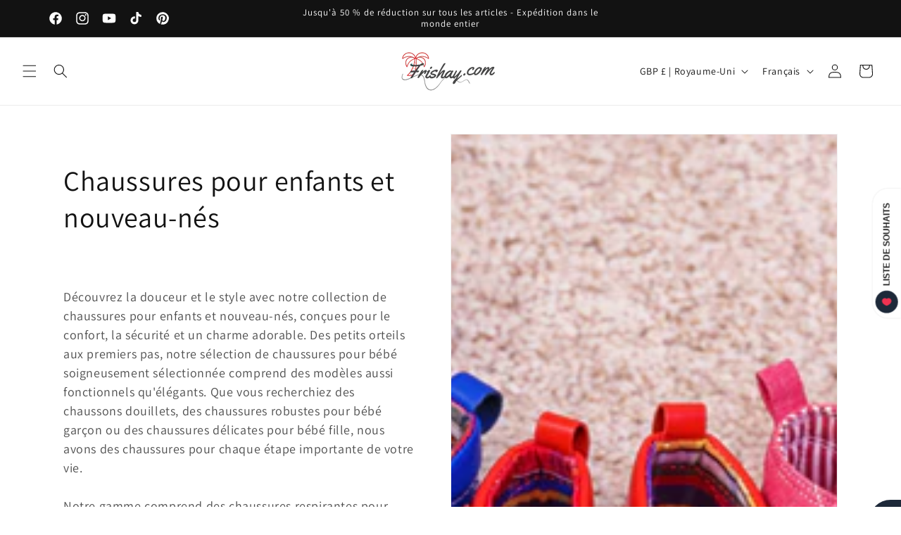

--- FILE ---
content_type: text/html; charset=utf-8
request_url: https://frishay.com/fr/collections/kids-newborn-baby-shoes
body_size: 72200
content:
<!doctype html>
<html class="no-js" lang="fr">
  <head>
    <meta charset="utf-8">
    <meta http-equiv="X-UA-Compatible" content="IE=edge">
    <meta name="viewport" content="width=device-width,initial-scale=1">
    <meta name="theme-color" content="">
    <link rel="canonical" href="https://frishay.com/fr/collections/kids-newborn-baby-shoes"><link rel="icon" type="image/png" href="//frishay.com/cdn/shop/files/square_logo_for_social_media_2a65d214-8ef3-464f-ac84-aa78f0162aed.png?crop=center&height=32&v=1705735936&width=32"><link rel="preconnect" href="https://fonts.shopifycdn.com" crossorigin><title>
      Chaussures pour enfants et nouveau-nés | Chaussons et chaussures pour premiers pas
 &ndash; Frishay.com</title>

    
      <meta name="description" content="Découvrez nos chaussures pour enfants et nouveau-nés, notamment des chaussures à semelle souple, des chaussons et des chaussures pour les premiers pas. Confort et style parfaits pour les nourrissons et les tout-petits, réunis au même endroit.">
    

    

<meta property="og:site_name" content="Frishay.com">
<meta property="og:url" content="https://frishay.com/fr/collections/kids-newborn-baby-shoes">
<meta property="og:title" content="Chaussures pour enfants et nouveau-nés | Chaussons et chaussures pour premiers pas">
<meta property="og:type" content="website">
<meta property="og:description" content="Découvrez nos chaussures pour enfants et nouveau-nés, notamment des chaussures à semelle souple, des chaussons et des chaussures pour les premiers pas. Confort et style parfaits pour les nourrissons et les tout-petits, réunis au même endroit."><meta property="og:image" content="http://frishay.com/cdn/shop/collections/Kid_Shoes.png?v=1751351681">
  <meta property="og:image:secure_url" content="https://frishay.com/cdn/shop/collections/Kid_Shoes.png?v=1751351681">
  <meta property="og:image:width" content="1313">
  <meta property="og:image:height" content="550"><meta name="twitter:card" content="summary_large_image">
<meta name="twitter:title" content="Chaussures pour enfants et nouveau-nés | Chaussons et chaussures pour premiers pas">
<meta name="twitter:description" content="Découvrez nos chaussures pour enfants et nouveau-nés, notamment des chaussures à semelle souple, des chaussons et des chaussures pour les premiers pas. Confort et style parfaits pour les nourrissons et les tout-petits, réunis au même endroit.">


    <script src="//frishay.com/cdn/shop/t/1/assets/constants.js?v=58251544750838685771703572672" defer="defer"></script>
    <script src="//frishay.com/cdn/shop/t/1/assets/pubsub.js?v=158357773527763999511703572680" defer="defer"></script>
    <script src="//frishay.com/cdn/shop/t/1/assets/global.js?v=40820548392383841591703572673" defer="defer"></script><script src="//frishay.com/cdn/shop/t/1/assets/animations.js?v=88693664871331136111703572655" defer="defer"></script><script>window.performance && window.performance.mark && window.performance.mark('shopify.content_for_header.start');</script><meta name="google-site-verification" content="LUZ1d1KfePDRuIcvwe3_KQLtrVSBeTHGsSp8VZRWYag">
<meta id="shopify-digital-wallet" name="shopify-digital-wallet" content="/63691718833/digital_wallets/dialog">
<meta name="shopify-checkout-api-token" content="3c7d805fd7466ef2f4adda6a7bac499c">
<link rel="alternate" type="application/atom+xml" title="Feed" href="/fr/collections/kids-newborn-baby-shoes.atom" />
<link rel="next" href="/fr/collections/kids-newborn-baby-shoes?page=2">
<link rel="alternate" hreflang="x-default" href="https://frishay.com/collections/kids-newborn-baby-shoes">
<link rel="alternate" hreflang="de" href="https://frishay.com/de/collections/kids-newborn-baby-shoes">
<link rel="alternate" hreflang="fr" href="https://frishay.com/fr/collections/kids-newborn-baby-shoes">
<link rel="alternate" type="application/json+oembed" href="https://frishay.com/fr/collections/kids-newborn-baby-shoes.oembed">
<script async="async" src="/checkouts/internal/preloads.js?locale=fr-GB"></script>
<link rel="preconnect" href="https://shop.app" crossorigin="anonymous">
<script async="async" src="https://shop.app/checkouts/internal/preloads.js?locale=fr-GB&shop_id=63691718833" crossorigin="anonymous"></script>
<script id="apple-pay-shop-capabilities" type="application/json">{"shopId":63691718833,"countryCode":"GB","currencyCode":"GBP","merchantCapabilities":["supports3DS"],"merchantId":"gid:\/\/shopify\/Shop\/63691718833","merchantName":"Frishay.com","requiredBillingContactFields":["postalAddress","email","phone"],"requiredShippingContactFields":["postalAddress","email","phone"],"shippingType":"shipping","supportedNetworks":["visa","maestro","masterCard","amex","discover","elo"],"total":{"type":"pending","label":"Frishay.com","amount":"1.00"},"shopifyPaymentsEnabled":true,"supportsSubscriptions":true}</script>
<script id="shopify-features" type="application/json">{"accessToken":"3c7d805fd7466ef2f4adda6a7bac499c","betas":["rich-media-storefront-analytics"],"domain":"frishay.com","predictiveSearch":true,"shopId":63691718833,"locale":"fr"}</script>
<script>var Shopify = Shopify || {};
Shopify.shop = "5001d9-2.myshopify.com";
Shopify.locale = "fr";
Shopify.currency = {"active":"GBP","rate":"0.755106"};
Shopify.country = "GB";
Shopify.theme = {"name":"Dawn","id":134011781297,"schema_name":"Dawn","schema_version":"12.0.0","theme_store_id":887,"role":"main"};
Shopify.theme.handle = "null";
Shopify.theme.style = {"id":null,"handle":null};
Shopify.cdnHost = "frishay.com/cdn";
Shopify.routes = Shopify.routes || {};
Shopify.routes.root = "/fr/";</script>
<script type="module">!function(o){(o.Shopify=o.Shopify||{}).modules=!0}(window);</script>
<script>!function(o){function n(){var o=[];function n(){o.push(Array.prototype.slice.apply(arguments))}return n.q=o,n}var t=o.Shopify=o.Shopify||{};t.loadFeatures=n(),t.autoloadFeatures=n()}(window);</script>
<script>
  window.ShopifyPay = window.ShopifyPay || {};
  window.ShopifyPay.apiHost = "shop.app\/pay";
  window.ShopifyPay.redirectState = null;
</script>
<script id="shop-js-analytics" type="application/json">{"pageType":"collection"}</script>
<script defer="defer" async type="module" src="//frishay.com/cdn/shopifycloud/shop-js/modules/v2/client.init-shop-cart-sync_ChgkhDwU.fr.esm.js"></script>
<script defer="defer" async type="module" src="//frishay.com/cdn/shopifycloud/shop-js/modules/v2/chunk.common_BJcqwDuF.esm.js"></script>
<script type="module">
  await import("//frishay.com/cdn/shopifycloud/shop-js/modules/v2/client.init-shop-cart-sync_ChgkhDwU.fr.esm.js");
await import("//frishay.com/cdn/shopifycloud/shop-js/modules/v2/chunk.common_BJcqwDuF.esm.js");

  window.Shopify.SignInWithShop?.initShopCartSync?.({"fedCMEnabled":true,"windoidEnabled":true});

</script>
<script>
  window.Shopify = window.Shopify || {};
  if (!window.Shopify.featureAssets) window.Shopify.featureAssets = {};
  window.Shopify.featureAssets['shop-js'] = {"shop-cart-sync":["modules/v2/client.shop-cart-sync_D4o_5Ov_.fr.esm.js","modules/v2/chunk.common_BJcqwDuF.esm.js"],"init-fed-cm":["modules/v2/client.init-fed-cm_BPY0MiuD.fr.esm.js","modules/v2/chunk.common_BJcqwDuF.esm.js"],"init-shop-email-lookup-coordinator":["modules/v2/client.init-shop-email-lookup-coordinator_CDHycKYk.fr.esm.js","modules/v2/chunk.common_BJcqwDuF.esm.js"],"shop-cash-offers":["modules/v2/client.shop-cash-offers_NQsrJJFl.fr.esm.js","modules/v2/chunk.common_BJcqwDuF.esm.js","modules/v2/chunk.modal_Cjxu_1fo.esm.js"],"init-shop-cart-sync":["modules/v2/client.init-shop-cart-sync_ChgkhDwU.fr.esm.js","modules/v2/chunk.common_BJcqwDuF.esm.js"],"init-windoid":["modules/v2/client.init-windoid_Cm8_3XkW.fr.esm.js","modules/v2/chunk.common_BJcqwDuF.esm.js"],"shop-toast-manager":["modules/v2/client.shop-toast-manager_PCb2cpdP.fr.esm.js","modules/v2/chunk.common_BJcqwDuF.esm.js"],"pay-button":["modules/v2/client.pay-button_4LiCA2qV.fr.esm.js","modules/v2/chunk.common_BJcqwDuF.esm.js"],"shop-button":["modules/v2/client.shop-button_GeIwBG5B.fr.esm.js","modules/v2/chunk.common_BJcqwDuF.esm.js"],"shop-login-button":["modules/v2/client.shop-login-button_CUrU_OLp.fr.esm.js","modules/v2/chunk.common_BJcqwDuF.esm.js","modules/v2/chunk.modal_Cjxu_1fo.esm.js"],"avatar":["modules/v2/client.avatar_BTnouDA3.fr.esm.js"],"shop-follow-button":["modules/v2/client.shop-follow-button_su6NTC-j.fr.esm.js","modules/v2/chunk.common_BJcqwDuF.esm.js","modules/v2/chunk.modal_Cjxu_1fo.esm.js"],"init-customer-accounts-sign-up":["modules/v2/client.init-customer-accounts-sign-up_DcRbvCo_.fr.esm.js","modules/v2/client.shop-login-button_CUrU_OLp.fr.esm.js","modules/v2/chunk.common_BJcqwDuF.esm.js","modules/v2/chunk.modal_Cjxu_1fo.esm.js"],"init-shop-for-new-customer-accounts":["modules/v2/client.init-shop-for-new-customer-accounts_B_arnwTM.fr.esm.js","modules/v2/client.shop-login-button_CUrU_OLp.fr.esm.js","modules/v2/chunk.common_BJcqwDuF.esm.js","modules/v2/chunk.modal_Cjxu_1fo.esm.js"],"init-customer-accounts":["modules/v2/client.init-customer-accounts_DeviBYnH.fr.esm.js","modules/v2/client.shop-login-button_CUrU_OLp.fr.esm.js","modules/v2/chunk.common_BJcqwDuF.esm.js","modules/v2/chunk.modal_Cjxu_1fo.esm.js"],"checkout-modal":["modules/v2/client.checkout-modal_CLohB8EO.fr.esm.js","modules/v2/chunk.common_BJcqwDuF.esm.js","modules/v2/chunk.modal_Cjxu_1fo.esm.js"],"lead-capture":["modules/v2/client.lead-capture_CsJGJY_m.fr.esm.js","modules/v2/chunk.common_BJcqwDuF.esm.js","modules/v2/chunk.modal_Cjxu_1fo.esm.js"],"shop-login":["modules/v2/client.shop-login_gLzDdfIx.fr.esm.js","modules/v2/chunk.common_BJcqwDuF.esm.js","modules/v2/chunk.modal_Cjxu_1fo.esm.js"],"payment-terms":["modules/v2/client.payment-terms_DZ7f6SjO.fr.esm.js","modules/v2/chunk.common_BJcqwDuF.esm.js","modules/v2/chunk.modal_Cjxu_1fo.esm.js"]};
</script>
<script id="__st">var __st={"a":63691718833,"offset":18000,"reqid":"b2e851bf-d0fc-49b6-8241-822856eea2f8-1764228149","pageurl":"frishay.com\/fr\/collections\/kids-newborn-baby-shoes","u":"134a7f75c170","p":"collection","rtyp":"collection","rid":299338137777};</script>
<script>window.ShopifyPaypalV4VisibilityTracking = true;</script>
<script id="captcha-bootstrap">!function(){'use strict';const t='contact',e='account',n='new_comment',o=[[t,t],['blogs',n],['comments',n],[t,'customer']],c=[[e,'customer_login'],[e,'guest_login'],[e,'recover_customer_password'],[e,'create_customer']],r=t=>t.map((([t,e])=>`form[action*='/${t}']:not([data-nocaptcha='true']) input[name='form_type'][value='${e}']`)).join(','),a=t=>()=>t?[...document.querySelectorAll(t)].map((t=>t.form)):[];function s(){const t=[...o],e=r(t);return a(e)}const i='password',u='form_key',d=['recaptcha-v3-token','g-recaptcha-response','h-captcha-response',i],f=()=>{try{return window.sessionStorage}catch{return}},m='__shopify_v',_=t=>t.elements[u];function p(t,e,n=!1){try{const o=window.sessionStorage,c=JSON.parse(o.getItem(e)),{data:r}=function(t){const{data:e,action:n}=t;return t[m]||n?{data:e,action:n}:{data:t,action:n}}(c);for(const[e,n]of Object.entries(r))t.elements[e]&&(t.elements[e].value=n);n&&o.removeItem(e)}catch(o){console.error('form repopulation failed',{error:o})}}const l='form_type',E='cptcha';function T(t){t.dataset[E]=!0}const w=window,h=w.document,L='Shopify',v='ce_forms',y='captcha';let A=!1;((t,e)=>{const n=(g='f06e6c50-85a8-45c8-87d0-21a2b65856fe',I='https://cdn.shopify.com/shopifycloud/storefront-forms-hcaptcha/ce_storefront_forms_captcha_hcaptcha.v1.5.2.iife.js',D={infoText:'Protégé par hCaptcha',privacyText:'Confidentialité',termsText:'Conditions'},(t,e,n)=>{const o=w[L][v],c=o.bindForm;if(c)return c(t,g,e,D).then(n);var r;o.q.push([[t,g,e,D],n]),r=I,A||(h.body.append(Object.assign(h.createElement('script'),{id:'captcha-provider',async:!0,src:r})),A=!0)});var g,I,D;w[L]=w[L]||{},w[L][v]=w[L][v]||{},w[L][v].q=[],w[L][y]=w[L][y]||{},w[L][y].protect=function(t,e){n(t,void 0,e),T(t)},Object.freeze(w[L][y]),function(t,e,n,w,h,L){const[v,y,A,g]=function(t,e,n){const i=e?o:[],u=t?c:[],d=[...i,...u],f=r(d),m=r(i),_=r(d.filter((([t,e])=>n.includes(e))));return[a(f),a(m),a(_),s()]}(w,h,L),I=t=>{const e=t.target;return e instanceof HTMLFormElement?e:e&&e.form},D=t=>v().includes(t);t.addEventListener('submit',(t=>{const e=I(t);if(!e)return;const n=D(e)&&!e.dataset.hcaptchaBound&&!e.dataset.recaptchaBound,o=_(e),c=g().includes(e)&&(!o||!o.value);(n||c)&&t.preventDefault(),c&&!n&&(function(t){try{if(!f())return;!function(t){const e=f();if(!e)return;const n=_(t);if(!n)return;const o=n.value;o&&e.removeItem(o)}(t);const e=Array.from(Array(32),(()=>Math.random().toString(36)[2])).join('');!function(t,e){_(t)||t.append(Object.assign(document.createElement('input'),{type:'hidden',name:u})),t.elements[u].value=e}(t,e),function(t,e){const n=f();if(!n)return;const o=[...t.querySelectorAll(`input[type='${i}']`)].map((({name:t})=>t)),c=[...d,...o],r={};for(const[a,s]of new FormData(t).entries())c.includes(a)||(r[a]=s);n.setItem(e,JSON.stringify({[m]:1,action:t.action,data:r}))}(t,e)}catch(e){console.error('failed to persist form',e)}}(e),e.submit())}));const S=(t,e)=>{t&&!t.dataset[E]&&(n(t,e.some((e=>e===t))),T(t))};for(const o of['focusin','change'])t.addEventListener(o,(t=>{const e=I(t);D(e)&&S(e,y())}));const B=e.get('form_key'),M=e.get(l),P=B&&M;t.addEventListener('DOMContentLoaded',(()=>{const t=y();if(P)for(const e of t)e.elements[l].value===M&&p(e,B);[...new Set([...A(),...v().filter((t=>'true'===t.dataset.shopifyCaptcha))])].forEach((e=>S(e,t)))}))}(h,new URLSearchParams(w.location.search),n,t,e,['guest_login'])})(!0,!0)}();</script>
<script integrity="sha256-52AcMU7V7pcBOXWImdc/TAGTFKeNjmkeM1Pvks/DTgc=" data-source-attribution="shopify.loadfeatures" defer="defer" src="//frishay.com/cdn/shopifycloud/storefront/assets/storefront/load_feature-81c60534.js" crossorigin="anonymous"></script>
<script crossorigin="anonymous" defer="defer" src="//frishay.com/cdn/shopifycloud/storefront/assets/shopify_pay/storefront-65b4c6d7.js?v=20250812"></script>
<script data-source-attribution="shopify.dynamic_checkout.dynamic.init">var Shopify=Shopify||{};Shopify.PaymentButton=Shopify.PaymentButton||{isStorefrontPortableWallets:!0,init:function(){window.Shopify.PaymentButton.init=function(){};var t=document.createElement("script");t.src="https://frishay.com/cdn/shopifycloud/portable-wallets/latest/portable-wallets.fr.js",t.type="module",document.head.appendChild(t)}};
</script>
<script data-source-attribution="shopify.dynamic_checkout.buyer_consent">
  function portableWalletsHideBuyerConsent(e){var t=document.getElementById("shopify-buyer-consent"),n=document.getElementById("shopify-subscription-policy-button");t&&n&&(t.classList.add("hidden"),t.setAttribute("aria-hidden","true"),n.removeEventListener("click",e))}function portableWalletsShowBuyerConsent(e){var t=document.getElementById("shopify-buyer-consent"),n=document.getElementById("shopify-subscription-policy-button");t&&n&&(t.classList.remove("hidden"),t.removeAttribute("aria-hidden"),n.addEventListener("click",e))}window.Shopify?.PaymentButton&&(window.Shopify.PaymentButton.hideBuyerConsent=portableWalletsHideBuyerConsent,window.Shopify.PaymentButton.showBuyerConsent=portableWalletsShowBuyerConsent);
</script>
<script data-source-attribution="shopify.dynamic_checkout.cart.bootstrap">document.addEventListener("DOMContentLoaded",(function(){function t(){return document.querySelector("shopify-accelerated-checkout-cart, shopify-accelerated-checkout")}if(t())Shopify.PaymentButton.init();else{new MutationObserver((function(e,n){t()&&(Shopify.PaymentButton.init(),n.disconnect())})).observe(document.body,{childList:!0,subtree:!0})}}));
</script>
<link id="shopify-accelerated-checkout-styles" rel="stylesheet" media="screen" href="https://frishay.com/cdn/shopifycloud/portable-wallets/latest/accelerated-checkout-backwards-compat.css" crossorigin="anonymous">
<style id="shopify-accelerated-checkout-cart">
        #shopify-buyer-consent {
  margin-top: 1em;
  display: inline-block;
  width: 100%;
}

#shopify-buyer-consent.hidden {
  display: none;
}

#shopify-subscription-policy-button {
  background: none;
  border: none;
  padding: 0;
  text-decoration: underline;
  font-size: inherit;
  cursor: pointer;
}

#shopify-subscription-policy-button::before {
  box-shadow: none;
}

      </style>
<script id="sections-script" data-sections="header" defer="defer" src="//frishay.com/cdn/shop/t/1/compiled_assets/scripts.js?39946"></script>
<script>window.performance && window.performance.mark && window.performance.mark('shopify.content_for_header.end');</script>


    <style data-shopify>
      @font-face {
  font-family: Assistant;
  font-weight: 400;
  font-style: normal;
  font-display: swap;
  src: url("//frishay.com/cdn/fonts/assistant/assistant_n4.9120912a469cad1cc292572851508ca49d12e768.woff2") format("woff2"),
       url("//frishay.com/cdn/fonts/assistant/assistant_n4.6e9875ce64e0fefcd3f4446b7ec9036b3ddd2985.woff") format("woff");
}

      @font-face {
  font-family: Assistant;
  font-weight: 700;
  font-style: normal;
  font-display: swap;
  src: url("//frishay.com/cdn/fonts/assistant/assistant_n7.bf44452348ec8b8efa3aa3068825305886b1c83c.woff2") format("woff2"),
       url("//frishay.com/cdn/fonts/assistant/assistant_n7.0c887fee83f6b3bda822f1150b912c72da0f7b64.woff") format("woff");
}

      
      
      @font-face {
  font-family: Assistant;
  font-weight: 400;
  font-style: normal;
  font-display: swap;
  src: url("//frishay.com/cdn/fonts/assistant/assistant_n4.9120912a469cad1cc292572851508ca49d12e768.woff2") format("woff2"),
       url("//frishay.com/cdn/fonts/assistant/assistant_n4.6e9875ce64e0fefcd3f4446b7ec9036b3ddd2985.woff") format("woff");
}


      
        :root,
        .color-background-1 {
          --color-background: 255,255,255;
        
          --gradient-background: #ffffff;
        

        

        --color-foreground: 18,18,18;
        --color-background-contrast: 191,191,191;
        --color-shadow: 18,18,18;
        --color-button: 18,18,18;
        --color-button-text: 255,255,255;
        --color-secondary-button: 255,255,255;
        --color-secondary-button-text: 18,18,18;
        --color-link: 18,18,18;
        --color-badge-foreground: 18,18,18;
        --color-badge-background: 255,255,255;
        --color-badge-border: 18,18,18;
        --payment-terms-background-color: rgb(255 255 255);
      }
      
        
        .color-background-2 {
          --color-background: 243,243,243;
        
          --gradient-background: #f3f3f3;
        

        

        --color-foreground: 18,18,18;
        --color-background-contrast: 179,179,179;
        --color-shadow: 18,18,18;
        --color-button: 18,18,18;
        --color-button-text: 243,243,243;
        --color-secondary-button: 243,243,243;
        --color-secondary-button-text: 18,18,18;
        --color-link: 18,18,18;
        --color-badge-foreground: 18,18,18;
        --color-badge-background: 243,243,243;
        --color-badge-border: 18,18,18;
        --payment-terms-background-color: rgb(243 243 243);
      }
      
        
        .color-inverse {
          --color-background: 36,40,51;
        
          --gradient-background: #242833;
        

        

        --color-foreground: 255,255,255;
        --color-background-contrast: 47,52,66;
        --color-shadow: 18,18,18;
        --color-button: 255,255,255;
        --color-button-text: 0,0,0;
        --color-secondary-button: 36,40,51;
        --color-secondary-button-text: 255,255,255;
        --color-link: 255,255,255;
        --color-badge-foreground: 255,255,255;
        --color-badge-background: 36,40,51;
        --color-badge-border: 255,255,255;
        --payment-terms-background-color: rgb(36 40 51);
      }
      
        
        .color-accent-1 {
          --color-background: 18,18,18;
        
          --gradient-background: #121212;
        

        

        --color-foreground: 255,255,255;
        --color-background-contrast: 146,146,146;
        --color-shadow: 18,18,18;
        --color-button: 255,255,255;
        --color-button-text: 18,18,18;
        --color-secondary-button: 18,18,18;
        --color-secondary-button-text: 255,255,255;
        --color-link: 255,255,255;
        --color-badge-foreground: 255,255,255;
        --color-badge-background: 18,18,18;
        --color-badge-border: 255,255,255;
        --payment-terms-background-color: rgb(18 18 18);
      }
      
        
        .color-accent-2 {
          --color-background: 51,79,180;
        
          --gradient-background: #334fb4;
        

        

        --color-foreground: 255,255,255;
        --color-background-contrast: 23,35,81;
        --color-shadow: 18,18,18;
        --color-button: 255,255,255;
        --color-button-text: 51,79,180;
        --color-secondary-button: 51,79,180;
        --color-secondary-button-text: 255,255,255;
        --color-link: 255,255,255;
        --color-badge-foreground: 255,255,255;
        --color-badge-background: 51,79,180;
        --color-badge-border: 255,255,255;
        --payment-terms-background-color: rgb(51 79 180);
      }
      

      body, .color-background-1, .color-background-2, .color-inverse, .color-accent-1, .color-accent-2 {
        color: rgba(var(--color-foreground), 0.75);
        background-color: rgb(var(--color-background));
      }

      :root {
        --font-body-family: Assistant, sans-serif;
        --font-body-style: normal;
        --font-body-weight: 400;
        --font-body-weight-bold: 700;

        --font-heading-family: Assistant, sans-serif;
        --font-heading-style: normal;
        --font-heading-weight: 400;

        --font-body-scale: 1.0;
        --font-heading-scale: 1.0;

        --media-padding: px;
        --media-border-opacity: 0.05;
        --media-border-width: 1px;
        --media-radius: 0px;
        --media-shadow-opacity: 0.0;
        --media-shadow-horizontal-offset: 0px;
        --media-shadow-vertical-offset: 4px;
        --media-shadow-blur-radius: 5px;
        --media-shadow-visible: 0;

        --page-width: 120rem;
        --page-width-margin: 0rem;

        --product-card-image-padding: 0.0rem;
        --product-card-corner-radius: 0.0rem;
        --product-card-text-alignment: left;
        --product-card-border-width: 0.0rem;
        --product-card-border-opacity: 0.1;
        --product-card-shadow-opacity: 0.0;
        --product-card-shadow-visible: 0;
        --product-card-shadow-horizontal-offset: 0.0rem;
        --product-card-shadow-vertical-offset: 0.4rem;
        --product-card-shadow-blur-radius: 0.5rem;

        --collection-card-image-padding: 0.0rem;
        --collection-card-corner-radius: 0.0rem;
        --collection-card-text-alignment: left;
        --collection-card-border-width: 0.0rem;
        --collection-card-border-opacity: 0.1;
        --collection-card-shadow-opacity: 0.0;
        --collection-card-shadow-visible: 0;
        --collection-card-shadow-horizontal-offset: 0.0rem;
        --collection-card-shadow-vertical-offset: 0.4rem;
        --collection-card-shadow-blur-radius: 0.5rem;

        --blog-card-image-padding: 0.0rem;
        --blog-card-corner-radius: 0.0rem;
        --blog-card-text-alignment: left;
        --blog-card-border-width: 0.0rem;
        --blog-card-border-opacity: 0.1;
        --blog-card-shadow-opacity: 0.0;
        --blog-card-shadow-visible: 0;
        --blog-card-shadow-horizontal-offset: 0.0rem;
        --blog-card-shadow-vertical-offset: 0.4rem;
        --blog-card-shadow-blur-radius: 0.5rem;

        --badge-corner-radius: 4.0rem;

        --popup-border-width: 1px;
        --popup-border-opacity: 0.1;
        --popup-corner-radius: 0px;
        --popup-shadow-opacity: 0.05;
        --popup-shadow-horizontal-offset: 0px;
        --popup-shadow-vertical-offset: 4px;
        --popup-shadow-blur-radius: 5px;

        --drawer-border-width: 1px;
        --drawer-border-opacity: 0.1;
        --drawer-shadow-opacity: 0.0;
        --drawer-shadow-horizontal-offset: 0px;
        --drawer-shadow-vertical-offset: 4px;
        --drawer-shadow-blur-radius: 5px;

        --spacing-sections-desktop: 0px;
        --spacing-sections-mobile: 0px;

        --grid-desktop-vertical-spacing: 8px;
        --grid-desktop-horizontal-spacing: 8px;
        --grid-mobile-vertical-spacing: 4px;
        --grid-mobile-horizontal-spacing: 4px;

        --text-boxes-border-opacity: 0.1;
        --text-boxes-border-width: 0px;
        --text-boxes-radius: 0px;
        --text-boxes-shadow-opacity: 0.0;
        --text-boxes-shadow-visible: 0;
        --text-boxes-shadow-horizontal-offset: 0px;
        --text-boxes-shadow-vertical-offset: 4px;
        --text-boxes-shadow-blur-radius: 5px;

        --buttons-radius: 0px;
        --buttons-radius-outset: 0px;
        --buttons-border-width: 1px;
        --buttons-border-opacity: 1.0;
        --buttons-shadow-opacity: 0.4;
        --buttons-shadow-visible: 1;
        --buttons-shadow-horizontal-offset: 0px;
        --buttons-shadow-vertical-offset: 4px;
        --buttons-shadow-blur-radius: 5px;
        --buttons-border-offset: 0.3px;

        --inputs-radius: 0px;
        --inputs-border-width: 1px;
        --inputs-border-opacity: 0.55;
        --inputs-shadow-opacity: 0.0;
        --inputs-shadow-horizontal-offset: 0px;
        --inputs-margin-offset: 0px;
        --inputs-shadow-vertical-offset: 4px;
        --inputs-shadow-blur-radius: 5px;
        --inputs-radius-outset: 0px;

        --variant-pills-radius: 40px;
        --variant-pills-border-width: 1px;
        --variant-pills-border-opacity: 0.55;
        --variant-pills-shadow-opacity: 0.0;
        --variant-pills-shadow-horizontal-offset: 0px;
        --variant-pills-shadow-vertical-offset: 4px;
        --variant-pills-shadow-blur-radius: 5px;
      }

      *,
      *::before,
      *::after {
        box-sizing: inherit;
      }

      html {
        box-sizing: border-box;
        font-size: calc(var(--font-body-scale) * 62.5%);
        height: 100%;
      }

      body {
        display: grid;
        grid-template-rows: auto auto 1fr auto;
        grid-template-columns: 100%;
        min-height: 100%;
        margin: 0;
        font-size: 1.5rem;
        letter-spacing: 0.06rem;
        line-height: calc(1 + 0.8 / var(--font-body-scale));
        font-family: var(--font-body-family);
        font-style: var(--font-body-style);
        font-weight: var(--font-body-weight);
      }

      @media screen and (min-width: 750px) {
        body {
          font-size: 1.6rem;
        }
      }
    </style>

    <link href="//frishay.com/cdn/shop/t/1/assets/base.css?v=170830605209720693561705782335" rel="stylesheet" type="text/css" media="all" />
<link rel="preload" as="font" href="//frishay.com/cdn/fonts/assistant/assistant_n4.9120912a469cad1cc292572851508ca49d12e768.woff2" type="font/woff2" crossorigin><link rel="preload" as="font" href="//frishay.com/cdn/fonts/assistant/assistant_n4.9120912a469cad1cc292572851508ca49d12e768.woff2" type="font/woff2" crossorigin><link href="//frishay.com/cdn/shop/t/1/assets/component-localization-form.css?v=143319823105703127341703572665" rel="stylesheet" type="text/css" media="all" />
      <script src="//frishay.com/cdn/shop/t/1/assets/localization-form.js?v=161644695336821385561703572674" defer="defer"></script><link
        rel="stylesheet"
        href="//frishay.com/cdn/shop/t/1/assets/component-predictive-search.css?v=118923337488134913561703572668"
        media="print"
        onload="this.media='all'"
      ><script>
      document.documentElement.className = document.documentElement.className.replace('no-js', 'js');
      if (Shopify.designMode) {
        document.documentElement.classList.add('shopify-design-mode');
      }
    </script>
  <!-- BEGIN app block: shopify://apps/searchpie-seo-speed/blocks/sb-snippets/29f6c508-9bb9-4e93-9f98-b637b62f3552 -->



<!-- BEGIN app snippet: sb-detect-broken-link --><script></script><!-- END app snippet -->
<!-- BEGIN app snippet: internal-link --><script>
	
</script><!-- END app snippet -->
<!-- BEGIN app snippet: social-tags --><!-- SearchPie Social Tags -->


<!-- END SearchPie Social Tags --><!-- END app snippet -->
<!-- BEGIN app snippet: sb-nx -->

<!-- END app snippet -->
<!-- END SearchPie snippets -->
<!-- END app block --><!-- BEGIN app block: shopify://apps/seoant-ai-seo/blocks/seoant-core/8e57283b-dcb0-4f7b-a947-fb5c57a0d59d -->
<!--SEOAnt Core By SEOAnt Teams, v0.1.6 START -->






<!-- SON-LD generated By SEOAnt END -->



<!-- Start : SEOAnt BrokenLink Redirect --><script type="text/javascript">
    !function(t){var e={};function r(n){if(e[n])return e[n].exports;var o=e[n]={i:n,l:!1,exports:{}};return t[n].call(o.exports,o,o.exports,r),o.l=!0,o.exports}r.m=t,r.c=e,r.d=function(t,e,n){r.o(t,e)||Object.defineProperty(t,e,{enumerable:!0,get:n})},r.r=function(t){"undefined"!==typeof Symbol&&Symbol.toStringTag&&Object.defineProperty(t,Symbol.toStringTag,{value:"Module"}),Object.defineProperty(t,"__esModule",{value:!0})},r.t=function(t,e){if(1&e&&(t=r(t)),8&e)return t;if(4&e&&"object"===typeof t&&t&&t.__esModule)return t;var n=Object.create(null);if(r.r(n),Object.defineProperty(n,"default",{enumerable:!0,value:t}),2&e&&"string"!=typeof t)for(var o in t)r.d(n,o,function(e){return t[e]}.bind(null,o));return n},r.n=function(t){var e=t&&t.__esModule?function(){return t.default}:function(){return t};return r.d(e,"a",e),e},r.o=function(t,e){return Object.prototype.hasOwnProperty.call(t,e)},r.p="",r(r.s=11)}([function(t,e,r){"use strict";var n=r(2),o=Object.prototype.toString;function i(t){return"[object Array]"===o.call(t)}function a(t){return"undefined"===typeof t}function u(t){return null!==t&&"object"===typeof t}function s(t){return"[object Function]"===o.call(t)}function c(t,e){if(null!==t&&"undefined"!==typeof t)if("object"!==typeof t&&(t=[t]),i(t))for(var r=0,n=t.length;r<n;r++)e.call(null,t[r],r,t);else for(var o in t)Object.prototype.hasOwnProperty.call(t,o)&&e.call(null,t[o],o,t)}t.exports={isArray:i,isArrayBuffer:function(t){return"[object ArrayBuffer]"===o.call(t)},isBuffer:function(t){return null!==t&&!a(t)&&null!==t.constructor&&!a(t.constructor)&&"function"===typeof t.constructor.isBuffer&&t.constructor.isBuffer(t)},isFormData:function(t){return"undefined"!==typeof FormData&&t instanceof FormData},isArrayBufferView:function(t){return"undefined"!==typeof ArrayBuffer&&ArrayBuffer.isView?ArrayBuffer.isView(t):t&&t.buffer&&t.buffer instanceof ArrayBuffer},isString:function(t){return"string"===typeof t},isNumber:function(t){return"number"===typeof t},isObject:u,isUndefined:a,isDate:function(t){return"[object Date]"===o.call(t)},isFile:function(t){return"[object File]"===o.call(t)},isBlob:function(t){return"[object Blob]"===o.call(t)},isFunction:s,isStream:function(t){return u(t)&&s(t.pipe)},isURLSearchParams:function(t){return"undefined"!==typeof URLSearchParams&&t instanceof URLSearchParams},isStandardBrowserEnv:function(){return("undefined"===typeof navigator||"ReactNative"!==navigator.product&&"NativeScript"!==navigator.product&&"NS"!==navigator.product)&&("undefined"!==typeof window&&"undefined"!==typeof document)},forEach:c,merge:function t(){var e={};function r(r,n){"object"===typeof e[n]&&"object"===typeof r?e[n]=t(e[n],r):e[n]=r}for(var n=0,o=arguments.length;n<o;n++)c(arguments[n],r);return e},deepMerge:function t(){var e={};function r(r,n){"object"===typeof e[n]&&"object"===typeof r?e[n]=t(e[n],r):e[n]="object"===typeof r?t({},r):r}for(var n=0,o=arguments.length;n<o;n++)c(arguments[n],r);return e},extend:function(t,e,r){return c(e,(function(e,o){t[o]=r&&"function"===typeof e?n(e,r):e})),t},trim:function(t){return t.replace(/^\s*/,"").replace(/\s*$/,"")}}},function(t,e,r){t.exports=r(12)},function(t,e,r){"use strict";t.exports=function(t,e){return function(){for(var r=new Array(arguments.length),n=0;n<r.length;n++)r[n]=arguments[n];return t.apply(e,r)}}},function(t,e,r){"use strict";var n=r(0);function o(t){return encodeURIComponent(t).replace(/%40/gi,"@").replace(/%3A/gi,":").replace(/%24/g,"$").replace(/%2C/gi,",").replace(/%20/g,"+").replace(/%5B/gi,"[").replace(/%5D/gi,"]")}t.exports=function(t,e,r){if(!e)return t;var i;if(r)i=r(e);else if(n.isURLSearchParams(e))i=e.toString();else{var a=[];n.forEach(e,(function(t,e){null!==t&&"undefined"!==typeof t&&(n.isArray(t)?e+="[]":t=[t],n.forEach(t,(function(t){n.isDate(t)?t=t.toISOString():n.isObject(t)&&(t=JSON.stringify(t)),a.push(o(e)+"="+o(t))})))})),i=a.join("&")}if(i){var u=t.indexOf("#");-1!==u&&(t=t.slice(0,u)),t+=(-1===t.indexOf("?")?"?":"&")+i}return t}},function(t,e,r){"use strict";t.exports=function(t){return!(!t||!t.__CANCEL__)}},function(t,e,r){"use strict";(function(e){var n=r(0),o=r(19),i={"Content-Type":"application/x-www-form-urlencoded"};function a(t,e){!n.isUndefined(t)&&n.isUndefined(t["Content-Type"])&&(t["Content-Type"]=e)}var u={adapter:function(){var t;return("undefined"!==typeof XMLHttpRequest||"undefined"!==typeof e&&"[object process]"===Object.prototype.toString.call(e))&&(t=r(6)),t}(),transformRequest:[function(t,e){return o(e,"Accept"),o(e,"Content-Type"),n.isFormData(t)||n.isArrayBuffer(t)||n.isBuffer(t)||n.isStream(t)||n.isFile(t)||n.isBlob(t)?t:n.isArrayBufferView(t)?t.buffer:n.isURLSearchParams(t)?(a(e,"application/x-www-form-urlencoded;charset=utf-8"),t.toString()):n.isObject(t)?(a(e,"application/json;charset=utf-8"),JSON.stringify(t)):t}],transformResponse:[function(t){if("string"===typeof t)try{t=JSON.parse(t)}catch(e){}return t}],timeout:0,xsrfCookieName:"XSRF-TOKEN",xsrfHeaderName:"X-XSRF-TOKEN",maxContentLength:-1,validateStatus:function(t){return t>=200&&t<300},headers:{common:{Accept:"application/json, text/plain, */*"}}};n.forEach(["delete","get","head"],(function(t){u.headers[t]={}})),n.forEach(["post","put","patch"],(function(t){u.headers[t]=n.merge(i)})),t.exports=u}).call(this,r(18))},function(t,e,r){"use strict";var n=r(0),o=r(20),i=r(3),a=r(22),u=r(25),s=r(26),c=r(7);t.exports=function(t){return new Promise((function(e,f){var l=t.data,p=t.headers;n.isFormData(l)&&delete p["Content-Type"];var h=new XMLHttpRequest;if(t.auth){var d=t.auth.username||"",m=t.auth.password||"";p.Authorization="Basic "+btoa(d+":"+m)}var y=a(t.baseURL,t.url);if(h.open(t.method.toUpperCase(),i(y,t.params,t.paramsSerializer),!0),h.timeout=t.timeout,h.onreadystatechange=function(){if(h&&4===h.readyState&&(0!==h.status||h.responseURL&&0===h.responseURL.indexOf("file:"))){var r="getAllResponseHeaders"in h?u(h.getAllResponseHeaders()):null,n={data:t.responseType&&"text"!==t.responseType?h.response:h.responseText,status:h.status,statusText:h.statusText,headers:r,config:t,request:h};o(e,f,n),h=null}},h.onabort=function(){h&&(f(c("Request aborted",t,"ECONNABORTED",h)),h=null)},h.onerror=function(){f(c("Network Error",t,null,h)),h=null},h.ontimeout=function(){var e="timeout of "+t.timeout+"ms exceeded";t.timeoutErrorMessage&&(e=t.timeoutErrorMessage),f(c(e,t,"ECONNABORTED",h)),h=null},n.isStandardBrowserEnv()){var v=r(27),g=(t.withCredentials||s(y))&&t.xsrfCookieName?v.read(t.xsrfCookieName):void 0;g&&(p[t.xsrfHeaderName]=g)}if("setRequestHeader"in h&&n.forEach(p,(function(t,e){"undefined"===typeof l&&"content-type"===e.toLowerCase()?delete p[e]:h.setRequestHeader(e,t)})),n.isUndefined(t.withCredentials)||(h.withCredentials=!!t.withCredentials),t.responseType)try{h.responseType=t.responseType}catch(w){if("json"!==t.responseType)throw w}"function"===typeof t.onDownloadProgress&&h.addEventListener("progress",t.onDownloadProgress),"function"===typeof t.onUploadProgress&&h.upload&&h.upload.addEventListener("progress",t.onUploadProgress),t.cancelToken&&t.cancelToken.promise.then((function(t){h&&(h.abort(),f(t),h=null)})),void 0===l&&(l=null),h.send(l)}))}},function(t,e,r){"use strict";var n=r(21);t.exports=function(t,e,r,o,i){var a=new Error(t);return n(a,e,r,o,i)}},function(t,e,r){"use strict";var n=r(0);t.exports=function(t,e){e=e||{};var r={},o=["url","method","params","data"],i=["headers","auth","proxy"],a=["baseURL","url","transformRequest","transformResponse","paramsSerializer","timeout","withCredentials","adapter","responseType","xsrfCookieName","xsrfHeaderName","onUploadProgress","onDownloadProgress","maxContentLength","validateStatus","maxRedirects","httpAgent","httpsAgent","cancelToken","socketPath"];n.forEach(o,(function(t){"undefined"!==typeof e[t]&&(r[t]=e[t])})),n.forEach(i,(function(o){n.isObject(e[o])?r[o]=n.deepMerge(t[o],e[o]):"undefined"!==typeof e[o]?r[o]=e[o]:n.isObject(t[o])?r[o]=n.deepMerge(t[o]):"undefined"!==typeof t[o]&&(r[o]=t[o])})),n.forEach(a,(function(n){"undefined"!==typeof e[n]?r[n]=e[n]:"undefined"!==typeof t[n]&&(r[n]=t[n])}));var u=o.concat(i).concat(a),s=Object.keys(e).filter((function(t){return-1===u.indexOf(t)}));return n.forEach(s,(function(n){"undefined"!==typeof e[n]?r[n]=e[n]:"undefined"!==typeof t[n]&&(r[n]=t[n])})),r}},function(t,e,r){"use strict";function n(t){this.message=t}n.prototype.toString=function(){return"Cancel"+(this.message?": "+this.message:"")},n.prototype.__CANCEL__=!0,t.exports=n},function(t,e,r){t.exports=r(13)},function(t,e,r){t.exports=r(30)},function(t,e,r){var n=function(t){"use strict";var e=Object.prototype,r=e.hasOwnProperty,n="function"===typeof Symbol?Symbol:{},o=n.iterator||"@@iterator",i=n.asyncIterator||"@@asyncIterator",a=n.toStringTag||"@@toStringTag";function u(t,e,r){return Object.defineProperty(t,e,{value:r,enumerable:!0,configurable:!0,writable:!0}),t[e]}try{u({},"")}catch(S){u=function(t,e,r){return t[e]=r}}function s(t,e,r,n){var o=e&&e.prototype instanceof l?e:l,i=Object.create(o.prototype),a=new L(n||[]);return i._invoke=function(t,e,r){var n="suspendedStart";return function(o,i){if("executing"===n)throw new Error("Generator is already running");if("completed"===n){if("throw"===o)throw i;return j()}for(r.method=o,r.arg=i;;){var a=r.delegate;if(a){var u=x(a,r);if(u){if(u===f)continue;return u}}if("next"===r.method)r.sent=r._sent=r.arg;else if("throw"===r.method){if("suspendedStart"===n)throw n="completed",r.arg;r.dispatchException(r.arg)}else"return"===r.method&&r.abrupt("return",r.arg);n="executing";var s=c(t,e,r);if("normal"===s.type){if(n=r.done?"completed":"suspendedYield",s.arg===f)continue;return{value:s.arg,done:r.done}}"throw"===s.type&&(n="completed",r.method="throw",r.arg=s.arg)}}}(t,r,a),i}function c(t,e,r){try{return{type:"normal",arg:t.call(e,r)}}catch(S){return{type:"throw",arg:S}}}t.wrap=s;var f={};function l(){}function p(){}function h(){}var d={};d[o]=function(){return this};var m=Object.getPrototypeOf,y=m&&m(m(T([])));y&&y!==e&&r.call(y,o)&&(d=y);var v=h.prototype=l.prototype=Object.create(d);function g(t){["next","throw","return"].forEach((function(e){u(t,e,(function(t){return this._invoke(e,t)}))}))}function w(t,e){var n;this._invoke=function(o,i){function a(){return new e((function(n,a){!function n(o,i,a,u){var s=c(t[o],t,i);if("throw"!==s.type){var f=s.arg,l=f.value;return l&&"object"===typeof l&&r.call(l,"__await")?e.resolve(l.__await).then((function(t){n("next",t,a,u)}),(function(t){n("throw",t,a,u)})):e.resolve(l).then((function(t){f.value=t,a(f)}),(function(t){return n("throw",t,a,u)}))}u(s.arg)}(o,i,n,a)}))}return n=n?n.then(a,a):a()}}function x(t,e){var r=t.iterator[e.method];if(void 0===r){if(e.delegate=null,"throw"===e.method){if(t.iterator.return&&(e.method="return",e.arg=void 0,x(t,e),"throw"===e.method))return f;e.method="throw",e.arg=new TypeError("The iterator does not provide a 'throw' method")}return f}var n=c(r,t.iterator,e.arg);if("throw"===n.type)return e.method="throw",e.arg=n.arg,e.delegate=null,f;var o=n.arg;return o?o.done?(e[t.resultName]=o.value,e.next=t.nextLoc,"return"!==e.method&&(e.method="next",e.arg=void 0),e.delegate=null,f):o:(e.method="throw",e.arg=new TypeError("iterator result is not an object"),e.delegate=null,f)}function b(t){var e={tryLoc:t[0]};1 in t&&(e.catchLoc=t[1]),2 in t&&(e.finallyLoc=t[2],e.afterLoc=t[3]),this.tryEntries.push(e)}function E(t){var e=t.completion||{};e.type="normal",delete e.arg,t.completion=e}function L(t){this.tryEntries=[{tryLoc:"root"}],t.forEach(b,this),this.reset(!0)}function T(t){if(t){var e=t[o];if(e)return e.call(t);if("function"===typeof t.next)return t;if(!isNaN(t.length)){var n=-1,i=function e(){for(;++n<t.length;)if(r.call(t,n))return e.value=t[n],e.done=!1,e;return e.value=void 0,e.done=!0,e};return i.next=i}}return{next:j}}function j(){return{value:void 0,done:!0}}return p.prototype=v.constructor=h,h.constructor=p,p.displayName=u(h,a,"GeneratorFunction"),t.isGeneratorFunction=function(t){var e="function"===typeof t&&t.constructor;return!!e&&(e===p||"GeneratorFunction"===(e.displayName||e.name))},t.mark=function(t){return Object.setPrototypeOf?Object.setPrototypeOf(t,h):(t.__proto__=h,u(t,a,"GeneratorFunction")),t.prototype=Object.create(v),t},t.awrap=function(t){return{__await:t}},g(w.prototype),w.prototype[i]=function(){return this},t.AsyncIterator=w,t.async=function(e,r,n,o,i){void 0===i&&(i=Promise);var a=new w(s(e,r,n,o),i);return t.isGeneratorFunction(r)?a:a.next().then((function(t){return t.done?t.value:a.next()}))},g(v),u(v,a,"Generator"),v[o]=function(){return this},v.toString=function(){return"[object Generator]"},t.keys=function(t){var e=[];for(var r in t)e.push(r);return e.reverse(),function r(){for(;e.length;){var n=e.pop();if(n in t)return r.value=n,r.done=!1,r}return r.done=!0,r}},t.values=T,L.prototype={constructor:L,reset:function(t){if(this.prev=0,this.next=0,this.sent=this._sent=void 0,this.done=!1,this.delegate=null,this.method="next",this.arg=void 0,this.tryEntries.forEach(E),!t)for(var e in this)"t"===e.charAt(0)&&r.call(this,e)&&!isNaN(+e.slice(1))&&(this[e]=void 0)},stop:function(){this.done=!0;var t=this.tryEntries[0].completion;if("throw"===t.type)throw t.arg;return this.rval},dispatchException:function(t){if(this.done)throw t;var e=this;function n(r,n){return a.type="throw",a.arg=t,e.next=r,n&&(e.method="next",e.arg=void 0),!!n}for(var o=this.tryEntries.length-1;o>=0;--o){var i=this.tryEntries[o],a=i.completion;if("root"===i.tryLoc)return n("end");if(i.tryLoc<=this.prev){var u=r.call(i,"catchLoc"),s=r.call(i,"finallyLoc");if(u&&s){if(this.prev<i.catchLoc)return n(i.catchLoc,!0);if(this.prev<i.finallyLoc)return n(i.finallyLoc)}else if(u){if(this.prev<i.catchLoc)return n(i.catchLoc,!0)}else{if(!s)throw new Error("try statement without catch or finally");if(this.prev<i.finallyLoc)return n(i.finallyLoc)}}}},abrupt:function(t,e){for(var n=this.tryEntries.length-1;n>=0;--n){var o=this.tryEntries[n];if(o.tryLoc<=this.prev&&r.call(o,"finallyLoc")&&this.prev<o.finallyLoc){var i=o;break}}i&&("break"===t||"continue"===t)&&i.tryLoc<=e&&e<=i.finallyLoc&&(i=null);var a=i?i.completion:{};return a.type=t,a.arg=e,i?(this.method="next",this.next=i.finallyLoc,f):this.complete(a)},complete:function(t,e){if("throw"===t.type)throw t.arg;return"break"===t.type||"continue"===t.type?this.next=t.arg:"return"===t.type?(this.rval=this.arg=t.arg,this.method="return",this.next="end"):"normal"===t.type&&e&&(this.next=e),f},finish:function(t){for(var e=this.tryEntries.length-1;e>=0;--e){var r=this.tryEntries[e];if(r.finallyLoc===t)return this.complete(r.completion,r.afterLoc),E(r),f}},catch:function(t){for(var e=this.tryEntries.length-1;e>=0;--e){var r=this.tryEntries[e];if(r.tryLoc===t){var n=r.completion;if("throw"===n.type){var o=n.arg;E(r)}return o}}throw new Error("illegal catch attempt")},delegateYield:function(t,e,r){return this.delegate={iterator:T(t),resultName:e,nextLoc:r},"next"===this.method&&(this.arg=void 0),f}},t}(t.exports);try{regeneratorRuntime=n}catch(o){Function("r","regeneratorRuntime = r")(n)}},function(t,e,r){"use strict";var n=r(0),o=r(2),i=r(14),a=r(8);function u(t){var e=new i(t),r=o(i.prototype.request,e);return n.extend(r,i.prototype,e),n.extend(r,e),r}var s=u(r(5));s.Axios=i,s.create=function(t){return u(a(s.defaults,t))},s.Cancel=r(9),s.CancelToken=r(28),s.isCancel=r(4),s.all=function(t){return Promise.all(t)},s.spread=r(29),t.exports=s,t.exports.default=s},function(t,e,r){"use strict";var n=r(0),o=r(3),i=r(15),a=r(16),u=r(8);function s(t){this.defaults=t,this.interceptors={request:new i,response:new i}}s.prototype.request=function(t){"string"===typeof t?(t=arguments[1]||{}).url=arguments[0]:t=t||{},(t=u(this.defaults,t)).method?t.method=t.method.toLowerCase():this.defaults.method?t.method=this.defaults.method.toLowerCase():t.method="get";var e=[a,void 0],r=Promise.resolve(t);for(this.interceptors.request.forEach((function(t){e.unshift(t.fulfilled,t.rejected)})),this.interceptors.response.forEach((function(t){e.push(t.fulfilled,t.rejected)}));e.length;)r=r.then(e.shift(),e.shift());return r},s.prototype.getUri=function(t){return t=u(this.defaults,t),o(t.url,t.params,t.paramsSerializer).replace(/^\?/,"")},n.forEach(["delete","get","head","options"],(function(t){s.prototype[t]=function(e,r){return this.request(n.merge(r||{},{method:t,url:e}))}})),n.forEach(["post","put","patch"],(function(t){s.prototype[t]=function(e,r,o){return this.request(n.merge(o||{},{method:t,url:e,data:r}))}})),t.exports=s},function(t,e,r){"use strict";var n=r(0);function o(){this.handlers=[]}o.prototype.use=function(t,e){return this.handlers.push({fulfilled:t,rejected:e}),this.handlers.length-1},o.prototype.eject=function(t){this.handlers[t]&&(this.handlers[t]=null)},o.prototype.forEach=function(t){n.forEach(this.handlers,(function(e){null!==e&&t(e)}))},t.exports=o},function(t,e,r){"use strict";var n=r(0),o=r(17),i=r(4),a=r(5);function u(t){t.cancelToken&&t.cancelToken.throwIfRequested()}t.exports=function(t){return u(t),t.headers=t.headers||{},t.data=o(t.data,t.headers,t.transformRequest),t.headers=n.merge(t.headers.common||{},t.headers[t.method]||{},t.headers),n.forEach(["delete","get","head","post","put","patch","common"],(function(e){delete t.headers[e]})),(t.adapter||a.adapter)(t).then((function(e){return u(t),e.data=o(e.data,e.headers,t.transformResponse),e}),(function(e){return i(e)||(u(t),e&&e.response&&(e.response.data=o(e.response.data,e.response.headers,t.transformResponse))),Promise.reject(e)}))}},function(t,e,r){"use strict";var n=r(0);t.exports=function(t,e,r){return n.forEach(r,(function(r){t=r(t,e)})),t}},function(t,e){var r,n,o=t.exports={};function i(){throw new Error("setTimeout has not been defined")}function a(){throw new Error("clearTimeout has not been defined")}function u(t){if(r===setTimeout)return setTimeout(t,0);if((r===i||!r)&&setTimeout)return r=setTimeout,setTimeout(t,0);try{return r(t,0)}catch(e){try{return r.call(null,t,0)}catch(e){return r.call(this,t,0)}}}!function(){try{r="function"===typeof setTimeout?setTimeout:i}catch(t){r=i}try{n="function"===typeof clearTimeout?clearTimeout:a}catch(t){n=a}}();var s,c=[],f=!1,l=-1;function p(){f&&s&&(f=!1,s.length?c=s.concat(c):l=-1,c.length&&h())}function h(){if(!f){var t=u(p);f=!0;for(var e=c.length;e;){for(s=c,c=[];++l<e;)s&&s[l].run();l=-1,e=c.length}s=null,f=!1,function(t){if(n===clearTimeout)return clearTimeout(t);if((n===a||!n)&&clearTimeout)return n=clearTimeout,clearTimeout(t);try{n(t)}catch(e){try{return n.call(null,t)}catch(e){return n.call(this,t)}}}(t)}}function d(t,e){this.fun=t,this.array=e}function m(){}o.nextTick=function(t){var e=new Array(arguments.length-1);if(arguments.length>1)for(var r=1;r<arguments.length;r++)e[r-1]=arguments[r];c.push(new d(t,e)),1!==c.length||f||u(h)},d.prototype.run=function(){this.fun.apply(null,this.array)},o.title="browser",o.browser=!0,o.env={},o.argv=[],o.version="",o.versions={},o.on=m,o.addListener=m,o.once=m,o.off=m,o.removeListener=m,o.removeAllListeners=m,o.emit=m,o.prependListener=m,o.prependOnceListener=m,o.listeners=function(t){return[]},o.binding=function(t){throw new Error("process.binding is not supported")},o.cwd=function(){return"/"},o.chdir=function(t){throw new Error("process.chdir is not supported")},o.umask=function(){return 0}},function(t,e,r){"use strict";var n=r(0);t.exports=function(t,e){n.forEach(t,(function(r,n){n!==e&&n.toUpperCase()===e.toUpperCase()&&(t[e]=r,delete t[n])}))}},function(t,e,r){"use strict";var n=r(7);t.exports=function(t,e,r){var o=r.config.validateStatus;!o||o(r.status)?t(r):e(n("Request failed with status code "+r.status,r.config,null,r.request,r))}},function(t,e,r){"use strict";t.exports=function(t,e,r,n,o){return t.config=e,r&&(t.code=r),t.request=n,t.response=o,t.isAxiosError=!0,t.toJSON=function(){return{message:this.message,name:this.name,description:this.description,number:this.number,fileName:this.fileName,lineNumber:this.lineNumber,columnNumber:this.columnNumber,stack:this.stack,config:this.config,code:this.code}},t}},function(t,e,r){"use strict";var n=r(23),o=r(24);t.exports=function(t,e){return t&&!n(e)?o(t,e):e}},function(t,e,r){"use strict";t.exports=function(t){return/^([a-z][a-z\d\+\-\.]*:)?\/\//i.test(t)}},function(t,e,r){"use strict";t.exports=function(t,e){return e?t.replace(/\/+$/,"")+"/"+e.replace(/^\/+/,""):t}},function(t,e,r){"use strict";var n=r(0),o=["age","authorization","content-length","content-type","etag","expires","from","host","if-modified-since","if-unmodified-since","last-modified","location","max-forwards","proxy-authorization","referer","retry-after","user-agent"];t.exports=function(t){var e,r,i,a={};return t?(n.forEach(t.split("\n"),(function(t){if(i=t.indexOf(":"),e=n.trim(t.substr(0,i)).toLowerCase(),r=n.trim(t.substr(i+1)),e){if(a[e]&&o.indexOf(e)>=0)return;a[e]="set-cookie"===e?(a[e]?a[e]:[]).concat([r]):a[e]?a[e]+", "+r:r}})),a):a}},function(t,e,r){"use strict";var n=r(0);t.exports=n.isStandardBrowserEnv()?function(){var t,e=/(msie|trident)/i.test(navigator.userAgent),r=document.createElement("a");function o(t){var n=t;return e&&(r.setAttribute("href",n),n=r.href),r.setAttribute("href",n),{href:r.href,protocol:r.protocol?r.protocol.replace(/:$/,""):"",host:r.host,search:r.search?r.search.replace(/^\?/,""):"",hash:r.hash?r.hash.replace(/^#/,""):"",hostname:r.hostname,port:r.port,pathname:"/"===r.pathname.charAt(0)?r.pathname:"/"+r.pathname}}return t=o(window.location.href),function(e){var r=n.isString(e)?o(e):e;return r.protocol===t.protocol&&r.host===t.host}}():function(){return!0}},function(t,e,r){"use strict";var n=r(0);t.exports=n.isStandardBrowserEnv()?{write:function(t,e,r,o,i,a){var u=[];u.push(t+"="+encodeURIComponent(e)),n.isNumber(r)&&u.push("expires="+new Date(r).toGMTString()),n.isString(o)&&u.push("path="+o),n.isString(i)&&u.push("domain="+i),!0===a&&u.push("secure"),document.cookie=u.join("; ")},read:function(t){var e=document.cookie.match(new RegExp("(^|;\\s*)("+t+")=([^;]*)"));return e?decodeURIComponent(e[3]):null},remove:function(t){this.write(t,"",Date.now()-864e5)}}:{write:function(){},read:function(){return null},remove:function(){}}},function(t,e,r){"use strict";var n=r(9);function o(t){if("function"!==typeof t)throw new TypeError("executor must be a function.");var e;this.promise=new Promise((function(t){e=t}));var r=this;t((function(t){r.reason||(r.reason=new n(t),e(r.reason))}))}o.prototype.throwIfRequested=function(){if(this.reason)throw this.reason},o.source=function(){var t;return{token:new o((function(e){t=e})),cancel:t}},t.exports=o},function(t,e,r){"use strict";t.exports=function(t){return function(e){return t.apply(null,e)}}},function(t,e,r){"use strict";r.r(e);var n=r(1),o=r.n(n);function i(t,e,r,n,o,i,a){try{var u=t[i](a),s=u.value}catch(c){return void r(c)}u.done?e(s):Promise.resolve(s).then(n,o)}function a(t){return function(){var e=this,r=arguments;return new Promise((function(n,o){var a=t.apply(e,r);function u(t){i(a,n,o,u,s,"next",t)}function s(t){i(a,n,o,u,s,"throw",t)}u(void 0)}))}}var u=r(10),s=r.n(u);var c=function(t){return function(t){var e=arguments.length>1&&void 0!==arguments[1]?arguments[1]:{},r=arguments.length>2&&void 0!==arguments[2]?arguments[2]:"GET";return r=r.toUpperCase(),new Promise((function(n){var o;"GET"===r&&(o=s.a.get(t,{params:e})),o.then((function(t){n(t.data)}))}))}("https://api-app.seoant.com/api/v1/receive_id",t,"GET")};function f(){return(f=a(o.a.mark((function t(e,r,n){var i;return o.a.wrap((function(t){for(;;)switch(t.prev=t.next){case 0:return i={shop:e,code:r,seogid:n},t.next=3,c(i);case 3:t.sent;case 4:case"end":return t.stop()}}),t)})))).apply(this,arguments)}var l=window.location.href;if(-1!=l.indexOf("seogid")){var p=l.split("seogid");if(void 0!=p[1]){var h=window.location.pathname+window.location.search;window.history.pushState({},0,h),function(t,e,r){f.apply(this,arguments)}("5001d9-2.myshopify.com","",p[1])}}}]);
</script><!-- END : SEOAnt BrokenLink Redirect -->

<!-- Added By SEOAnt AMP. v0.0.1, START --><!-- Added By SEOAnt AMP END -->

<!-- Instant Page START --><!-- Instant Page END -->


<!-- Google search console START v1.0 --><!-- Google search console END v1.0 -->

<!-- Lazy Loading START --><!-- Lazy Loading END -->


<!-- Font Optimize START --><!-- Font Optimize END -->

<!-- Video Lazy START --><!-- Video Lazy END -->

<!--  SEOAnt Core End -->

<!-- END app block --><!-- BEGIN app block: shopify://apps/essential-announcer/blocks/app-embed/93b5429f-c8d6-4c33-ae14-250fd84f361b --><script>
  
  window.essentialAnnouncementMeta = {
    productCollections: null,
    productData: null,
    templateName: "collection",
    collectionId: 299338137777,
  };
</script>

 
<style>
.essential_annoucement_bar_wrapper {display: none;}
</style>


<script src="https://cdn.shopify.com/extensions/019a4977-1424-7667-8d12-7416788557d7/essential-announcement-bar-71/assets/announcement-bar-essential-apps.js" defer></script>

<!-- END app block --><script src="https://cdn.shopify.com/extensions/83cb2433-a76d-456c-b6b5-0c405376e73b/revito-reviews-30/assets/core.js" type="text/javascript" defer="defer"></script>
<link href="https://cdn.shopify.com/extensions/83cb2433-a76d-456c-b6b5-0c405376e73b/revito-reviews-30/assets/core.css" rel="stylesheet" type="text/css" media="all">
<script src="https://cdn.shopify.com/extensions/4bff5ccf-ba34-4433-8855-97906549b1e4/forms-2274/assets/shopify-forms-loader.js" type="text/javascript" defer="defer"></script>
<script src="https://cdn.shopify.com/extensions/019aa0a3-3fff-75b5-8457-4ddc30725e5d/referral-page-132/assets/bixgrow_referral_widget.js" type="text/javascript" defer="defer"></script>
<link href="https://cdn.shopify.com/extensions/019aa0a3-3fff-75b5-8457-4ddc30725e5d/referral-page-132/assets/bixgrow_affiliate_marketing.css" rel="stylesheet" type="text/css" media="all">
<link href="https://monorail-edge.shopifysvc.com" rel="dns-prefetch">
<script>(function(){if ("sendBeacon" in navigator && "performance" in window) {try {var session_token_from_headers = performance.getEntriesByType('navigation')[0].serverTiming.find(x => x.name == '_s').description;} catch {var session_token_from_headers = undefined;}var session_cookie_matches = document.cookie.match(/_shopify_s=([^;]*)/);var session_token_from_cookie = session_cookie_matches && session_cookie_matches.length === 2 ? session_cookie_matches[1] : "";var session_token = session_token_from_headers || session_token_from_cookie || "";function handle_abandonment_event(e) {var entries = performance.getEntries().filter(function(entry) {return /monorail-edge.shopifysvc.com/.test(entry.name);});if (!window.abandonment_tracked && entries.length === 0) {window.abandonment_tracked = true;var currentMs = Date.now();var navigation_start = performance.timing.navigationStart;var payload = {shop_id: 63691718833,url: window.location.href,navigation_start,duration: currentMs - navigation_start,session_token,page_type: "collection"};window.navigator.sendBeacon("https://monorail-edge.shopifysvc.com/v1/produce", JSON.stringify({schema_id: "online_store_buyer_site_abandonment/1.1",payload: payload,metadata: {event_created_at_ms: currentMs,event_sent_at_ms: currentMs}}));}}window.addEventListener('pagehide', handle_abandonment_event);}}());</script>
<script id="web-pixels-manager-setup">(function e(e,d,r,n,o){if(void 0===o&&(o={}),!Boolean(null===(a=null===(i=window.Shopify)||void 0===i?void 0:i.analytics)||void 0===a?void 0:a.replayQueue)){var i,a;window.Shopify=window.Shopify||{};var t=window.Shopify;t.analytics=t.analytics||{};var s=t.analytics;s.replayQueue=[],s.publish=function(e,d,r){return s.replayQueue.push([e,d,r]),!0};try{self.performance.mark("wpm:start")}catch(e){}var l=function(){var e={modern:/Edge?\/(1{2}[4-9]|1[2-9]\d|[2-9]\d{2}|\d{4,})\.\d+(\.\d+|)|Firefox\/(1{2}[4-9]|1[2-9]\d|[2-9]\d{2}|\d{4,})\.\d+(\.\d+|)|Chrom(ium|e)\/(9{2}|\d{3,})\.\d+(\.\d+|)|(Maci|X1{2}).+ Version\/(15\.\d+|(1[6-9]|[2-9]\d|\d{3,})\.\d+)([,.]\d+|)( \(\w+\)|)( Mobile\/\w+|) Safari\/|Chrome.+OPR\/(9{2}|\d{3,})\.\d+\.\d+|(CPU[ +]OS|iPhone[ +]OS|CPU[ +]iPhone|CPU IPhone OS|CPU iPad OS)[ +]+(15[._]\d+|(1[6-9]|[2-9]\d|\d{3,})[._]\d+)([._]\d+|)|Android:?[ /-](13[3-9]|1[4-9]\d|[2-9]\d{2}|\d{4,})(\.\d+|)(\.\d+|)|Android.+Firefox\/(13[5-9]|1[4-9]\d|[2-9]\d{2}|\d{4,})\.\d+(\.\d+|)|Android.+Chrom(ium|e)\/(13[3-9]|1[4-9]\d|[2-9]\d{2}|\d{4,})\.\d+(\.\d+|)|SamsungBrowser\/([2-9]\d|\d{3,})\.\d+/,legacy:/Edge?\/(1[6-9]|[2-9]\d|\d{3,})\.\d+(\.\d+|)|Firefox\/(5[4-9]|[6-9]\d|\d{3,})\.\d+(\.\d+|)|Chrom(ium|e)\/(5[1-9]|[6-9]\d|\d{3,})\.\d+(\.\d+|)([\d.]+$|.*Safari\/(?![\d.]+ Edge\/[\d.]+$))|(Maci|X1{2}).+ Version\/(10\.\d+|(1[1-9]|[2-9]\d|\d{3,})\.\d+)([,.]\d+|)( \(\w+\)|)( Mobile\/\w+|) Safari\/|Chrome.+OPR\/(3[89]|[4-9]\d|\d{3,})\.\d+\.\d+|(CPU[ +]OS|iPhone[ +]OS|CPU[ +]iPhone|CPU IPhone OS|CPU iPad OS)[ +]+(10[._]\d+|(1[1-9]|[2-9]\d|\d{3,})[._]\d+)([._]\d+|)|Android:?[ /-](13[3-9]|1[4-9]\d|[2-9]\d{2}|\d{4,})(\.\d+|)(\.\d+|)|Mobile Safari.+OPR\/([89]\d|\d{3,})\.\d+\.\d+|Android.+Firefox\/(13[5-9]|1[4-9]\d|[2-9]\d{2}|\d{4,})\.\d+(\.\d+|)|Android.+Chrom(ium|e)\/(13[3-9]|1[4-9]\d|[2-9]\d{2}|\d{4,})\.\d+(\.\d+|)|Android.+(UC? ?Browser|UCWEB|U3)[ /]?(15\.([5-9]|\d{2,})|(1[6-9]|[2-9]\d|\d{3,})\.\d+)\.\d+|SamsungBrowser\/(5\.\d+|([6-9]|\d{2,})\.\d+)|Android.+MQ{2}Browser\/(14(\.(9|\d{2,})|)|(1[5-9]|[2-9]\d|\d{3,})(\.\d+|))(\.\d+|)|K[Aa][Ii]OS\/(3\.\d+|([4-9]|\d{2,})\.\d+)(\.\d+|)/},d=e.modern,r=e.legacy,n=navigator.userAgent;return n.match(d)?"modern":n.match(r)?"legacy":"unknown"}(),u="modern"===l?"modern":"legacy",c=(null!=n?n:{modern:"",legacy:""})[u],f=function(e){return[e.baseUrl,"/wpm","/b",e.hashVersion,"modern"===e.buildTarget?"m":"l",".js"].join("")}({baseUrl:d,hashVersion:r,buildTarget:u}),m=function(e){var d=e.version,r=e.bundleTarget,n=e.surface,o=e.pageUrl,i=e.monorailEndpoint;return{emit:function(e){var a=e.status,t=e.errorMsg,s=(new Date).getTime(),l=JSON.stringify({metadata:{event_sent_at_ms:s},events:[{schema_id:"web_pixels_manager_load/3.1",payload:{version:d,bundle_target:r,page_url:o,status:a,surface:n,error_msg:t},metadata:{event_created_at_ms:s}}]});if(!i)return console&&console.warn&&console.warn("[Web Pixels Manager] No Monorail endpoint provided, skipping logging."),!1;try{return self.navigator.sendBeacon.bind(self.navigator)(i,l)}catch(e){}var u=new XMLHttpRequest;try{return u.open("POST",i,!0),u.setRequestHeader("Content-Type","text/plain"),u.send(l),!0}catch(e){return console&&console.warn&&console.warn("[Web Pixels Manager] Got an unhandled error while logging to Monorail."),!1}}}}({version:r,bundleTarget:l,surface:e.surface,pageUrl:self.location.href,monorailEndpoint:e.monorailEndpoint});try{o.browserTarget=l,function(e){var d=e.src,r=e.async,n=void 0===r||r,o=e.onload,i=e.onerror,a=e.sri,t=e.scriptDataAttributes,s=void 0===t?{}:t,l=document.createElement("script"),u=document.querySelector("head"),c=document.querySelector("body");if(l.async=n,l.src=d,a&&(l.integrity=a,l.crossOrigin="anonymous"),s)for(var f in s)if(Object.prototype.hasOwnProperty.call(s,f))try{l.dataset[f]=s[f]}catch(e){}if(o&&l.addEventListener("load",o),i&&l.addEventListener("error",i),u)u.appendChild(l);else{if(!c)throw new Error("Did not find a head or body element to append the script");c.appendChild(l)}}({src:f,async:!0,onload:function(){if(!function(){var e,d;return Boolean(null===(d=null===(e=window.Shopify)||void 0===e?void 0:e.analytics)||void 0===d?void 0:d.initialized)}()){var d=window.webPixelsManager.init(e)||void 0;if(d){var r=window.Shopify.analytics;r.replayQueue.forEach((function(e){var r=e[0],n=e[1],o=e[2];d.publishCustomEvent(r,n,o)})),r.replayQueue=[],r.publish=d.publishCustomEvent,r.visitor=d.visitor,r.initialized=!0}}},onerror:function(){return m.emit({status:"failed",errorMsg:"".concat(f," has failed to load")})},sri:function(e){var d=/^sha384-[A-Za-z0-9+/=]+$/;return"string"==typeof e&&d.test(e)}(c)?c:"",scriptDataAttributes:o}),m.emit({status:"loading"})}catch(e){m.emit({status:"failed",errorMsg:(null==e?void 0:e.message)||"Unknown error"})}}})({shopId: 63691718833,storefrontBaseUrl: "https://frishay.com",extensionsBaseUrl: "https://extensions.shopifycdn.com/cdn/shopifycloud/web-pixels-manager",monorailEndpoint: "https://monorail-edge.shopifysvc.com/unstable/produce_batch",surface: "storefront-renderer",enabledBetaFlags: ["2dca8a86"],webPixelsConfigList: [{"id":"1311899825","configuration":"{\"accountID\":\"URXAa9\",\"webPixelConfig\":\"eyJlbmFibGVBZGRlZFRvQ2FydEV2ZW50cyI6IHRydWV9\"}","eventPayloadVersion":"v1","runtimeContext":"STRICT","scriptVersion":"9a3e1117c25e3d7955a2b89bcfe1cdfd","type":"APP","apiClientId":123074,"privacyPurposes":["ANALYTICS","MARKETING"],"dataSharingAdjustments":{"protectedCustomerApprovalScopes":["read_customer_address","read_customer_email","read_customer_name","read_customer_personal_data","read_customer_phone"]}},{"id":"445841585","configuration":"{\"config\":\"{\\\"pixel_id\\\":\\\"G-QS2RW2SD8M\\\",\\\"google_tag_ids\\\":[\\\"G-QS2RW2SD8M\\\",\\\"AW-11478823588\\\",\\\"GT-T5NX56G6\\\"],\\\"target_country\\\":\\\"US\\\",\\\"gtag_events\\\":[{\\\"type\\\":\\\"begin_checkout\\\",\\\"action_label\\\":[\\\"G-QS2RW2SD8M\\\",\\\"AW-11478823588\\\/e6grCJvRyIoZEKTlw-Eq\\\"]},{\\\"type\\\":\\\"search\\\",\\\"action_label\\\":[\\\"G-QS2RW2SD8M\\\",\\\"AW-11478823588\\\/Ti3ZCJ3QyIoZEKTlw-Eq\\\"]},{\\\"type\\\":\\\"view_item\\\",\\\"action_label\\\":[\\\"G-QS2RW2SD8M\\\",\\\"AW-11478823588\\\/P-5lCJrQyIoZEKTlw-Eq\\\",\\\"MC-D7DR266726\\\",\\\"MC-5PKJQ4S315\\\"]},{\\\"type\\\":\\\"purchase\\\",\\\"action_label\\\":[\\\"G-QS2RW2SD8M\\\",\\\"AW-11478823588\\\/XJIJCJTQyIoZEKTlw-Eq\\\",\\\"MC-D7DR266726\\\",\\\"MC-5PKJQ4S315\\\"]},{\\\"type\\\":\\\"page_view\\\",\\\"action_label\\\":[\\\"G-QS2RW2SD8M\\\",\\\"AW-11478823588\\\/vq1NCJfQyIoZEKTlw-Eq\\\",\\\"MC-D7DR266726\\\",\\\"MC-5PKJQ4S315\\\"]},{\\\"type\\\":\\\"add_payment_info\\\",\\\"action_label\\\":[\\\"G-QS2RW2SD8M\\\",\\\"AW-11478823588\\\/s1xGCJ7RyIoZEKTlw-Eq\\\"]},{\\\"type\\\":\\\"add_to_cart\\\",\\\"action_label\\\":[\\\"G-QS2RW2SD8M\\\",\\\"AW-11478823588\\\/M2EwCJjRyIoZEKTlw-Eq\\\"]}],\\\"enable_monitoring_mode\\\":false}\"}","eventPayloadVersion":"v1","runtimeContext":"OPEN","scriptVersion":"b2a88bafab3e21179ed38636efcd8a93","type":"APP","apiClientId":1780363,"privacyPurposes":[],"dataSharingAdjustments":{"protectedCustomerApprovalScopes":["read_customer_address","read_customer_email","read_customer_name","read_customer_personal_data","read_customer_phone"]}},{"id":"433586353","configuration":"{\"pixelCode\":\"COH4VI3C77UENHPHJ1N0\"}","eventPayloadVersion":"v1","runtimeContext":"STRICT","scriptVersion":"22e92c2ad45662f435e4801458fb78cc","type":"APP","apiClientId":4383523,"privacyPurposes":["ANALYTICS","MARKETING","SALE_OF_DATA"],"dataSharingAdjustments":{"protectedCustomerApprovalScopes":["read_customer_address","read_customer_email","read_customer_name","read_customer_personal_data","read_customer_phone"]}},{"id":"289603761","configuration":"{\"shopId\":\"20304\"}","eventPayloadVersion":"v1","runtimeContext":"STRICT","scriptVersion":"e46595b10fdc5e1674d5c89a8c843bb3","type":"APP","apiClientId":5443297,"privacyPurposes":["ANALYTICS","MARKETING","SALE_OF_DATA"],"dataSharingAdjustments":{"protectedCustomerApprovalScopes":["read_customer_address","read_customer_email","read_customer_name","read_customer_personal_data","read_customer_phone"]}},{"id":"103973041","configuration":"{\"tagID\":\"2614047534812\"}","eventPayloadVersion":"v1","runtimeContext":"STRICT","scriptVersion":"18031546ee651571ed29edbe71a3550b","type":"APP","apiClientId":3009811,"privacyPurposes":["ANALYTICS","MARKETING","SALE_OF_DATA"],"dataSharingAdjustments":{"protectedCustomerApprovalScopes":["read_customer_address","read_customer_email","read_customer_name","read_customer_personal_data","read_customer_phone"]}},{"id":"102170801","configuration":"{\"myshopifyDomain\":\"5001d9-2.myshopify.com\"}","eventPayloadVersion":"v1","runtimeContext":"STRICT","scriptVersion":"23b97d18e2aa74363140dc29c9284e87","type":"APP","apiClientId":2775569,"privacyPurposes":["ANALYTICS","MARKETING","SALE_OF_DATA"],"dataSharingAdjustments":{"protectedCustomerApprovalScopes":[]}},{"id":"55050417","eventPayloadVersion":"1","runtimeContext":"LAX","scriptVersion":"1","type":"CUSTOM","privacyPurposes":["ANALYTICS","MARKETING","SALE_OF_DATA"],"name":"AdScale"},{"id":"shopify-app-pixel","configuration":"{}","eventPayloadVersion":"v1","runtimeContext":"STRICT","scriptVersion":"0450","apiClientId":"shopify-pixel","type":"APP","privacyPurposes":["ANALYTICS","MARKETING"]},{"id":"shopify-custom-pixel","eventPayloadVersion":"v1","runtimeContext":"LAX","scriptVersion":"0450","apiClientId":"shopify-pixel","type":"CUSTOM","privacyPurposes":["ANALYTICS","MARKETING"]}],isMerchantRequest: false,initData: {"shop":{"name":"Frishay.com","paymentSettings":{"currencyCode":"USD"},"myshopifyDomain":"5001d9-2.myshopify.com","countryCode":"GB","storefrontUrl":"https:\/\/frishay.com\/fr"},"customer":null,"cart":null,"checkout":null,"productVariants":[],"purchasingCompany":null},},"https://frishay.com/cdn","ae1676cfwd2530674p4253c800m34e853cb",{"modern":"","legacy":""},{"shopId":"63691718833","storefrontBaseUrl":"https:\/\/frishay.com","extensionBaseUrl":"https:\/\/extensions.shopifycdn.com\/cdn\/shopifycloud\/web-pixels-manager","surface":"storefront-renderer","enabledBetaFlags":"[\"2dca8a86\"]","isMerchantRequest":"false","hashVersion":"ae1676cfwd2530674p4253c800m34e853cb","publish":"custom","events":"[[\"page_viewed\",{}],[\"collection_viewed\",{\"collection\":{\"id\":\"299338137777\",\"title\":\"Chaussures pour enfants et nouveau-nés\",\"productVariants\":[{\"price\":{\"amount\":9.0,\"currencyCode\":\"GBP\"},\"product\":{\"title\":\"Chaussures antidérapantes à semelle souple pour bébé fille, nouveau-né, joli bandeau à fleurs avec nœud\",\"vendor\":\"FRISHAY\",\"id\":\"7623354220721\",\"untranslatedTitle\":\"Chaussures antidérapantes à semelle souple pour bébé fille, nouveau-né, joli bandeau à fleurs avec nœud\",\"url\":\"\/fr\/products\/baby-girl-newborn-cute-bow-flowers-headband-anti-slip-soft-sole-shoes\",\"type\":\"Chaussures pour enfants et nouveau-nés\"},\"id\":\"45446135906481\",\"image\":{\"src\":\"\/\/frishay.com\/cdn\/shop\/files\/S81dc8242747a4f2680bc10259dce5739G.webp?v=1745915480\"},\"sku\":\"14:1254#random color 1pair;200000463:200025003#S (0-1years old)\",\"title\":\"couleur aléatoire 1 paire \/ S (0-1 an)\",\"untranslatedTitle\":\"random color 1pair \/ S (0-1years old)\"},{\"price\":{\"amount\":10.0,\"currencyCode\":\"GBP\"},\"product\":{\"title\":\"Bateau antidérapant sur pied ours mignon\",\"vendor\":\"FRISHAY\",\"id\":\"7623387349169\",\"untranslatedTitle\":\"Bateau antidérapant sur pied ours mignon\",\"url\":\"\/fr\/products\/cute-bear-floor-standing-non-slip-boat\",\"type\":\"Chaussures pour enfants et nouveau-nés\"},\"id\":\"45412480286897\",\"image\":{\"src\":\"\/\/frishay.com\/cdn\/shop\/files\/Sab28213513a4468193b25926d8bbf8b84.webp?v=1745480320\"},\"sku\":\"14:200004890#B-White1;200000463:200025003#S(0-1Y)\",\"title\":\"B-Blanc1 \/ S(0-1A)\",\"untranslatedTitle\":\"B-White1 \/ S(0-1Y)\"},{\"price\":{\"amount\":10.0,\"currencyCode\":\"GBP\"},\"product\":{\"title\":\"Chaussures à semelle souple avec nœud papillon et fleurs pour bébé fille\",\"vendor\":\"FRISHAY\",\"id\":\"7648514867377\",\"untranslatedTitle\":\"Chaussures à semelle souple avec nœud papillon et fleurs pour bébé fille\",\"url\":\"\/fr\/products\/baby-girl-floral-bow-tie-soft-sole-shoes\",\"type\":\"Chaussures pour enfants et nouveau-nés\"},\"id\":\"43378769494193\",\"image\":{\"src\":\"\/\/frishay.com\/cdn\/shop\/files\/Baby_Girl_Floral_Tie_Soft_Sole_Shoes.webp?v=1758533798\"},\"sku\":\"1005006127309735-A-Insole 10.5cm\",\"title\":\"A \/ Semelle intérieure 10,5 cm\",\"untranslatedTitle\":\"A \/ Insole 10.5cm\"},{\"price\":{\"amount\":23.0,\"currencyCode\":\"GBP\"},\"product\":{\"title\":\"Chaussures d'été antidérapantes pour bébé fille\",\"vendor\":\"FRISHAY\",\"id\":\"7648514900145\",\"untranslatedTitle\":\"Chaussures d'été antidérapantes pour bébé fille\",\"url\":\"\/fr\/products\/baby-girls-non-slip-summer-shoes\",\"type\":\"Chaussures pour enfants et nouveau-nés\"},\"id\":\"43378769854641\",\"image\":{\"src\":\"\/\/frishay.com\/cdn\/shop\/files\/Baby_Girls_Non-slip_Summer_Shoes_sx.webp?v=1758533302\"},\"sku\":\"1005005805597783-red-Size 11\",\"title\":\"rouge \/ Taille 11\",\"untranslatedTitle\":\"red \/ Size 11\"},{\"price\":{\"amount\":11.0,\"currencyCode\":\"GBP\"},\"product\":{\"title\":\"Chaussures bébé en PU souple et TPR de haute qualité, semelle antidérapante, style printemps et automne, pour nouveau-nés, garçons et filles\",\"vendor\":\"FRISHAY\",\"id\":\"7609229836465\",\"untranslatedTitle\":\"Chaussures bébé en PU souple et TPR de haute qualité, semelle antidérapante, style printemps et automne, pour nouveau-nés, garçons et filles\",\"url\":\"\/fr\/products\/rubber-sole-baby-shoes\",\"type\":\"Chaussures enfants\"},\"id\":\"46178135343281\",\"image\":{\"src\":\"\/\/frishay.com\/cdn\/shop\/files\/Rubber_Sole55.webp?v=1755930401\"},\"sku\":\"14:691;200000264:201336171;200007763:201441035\",\"title\":\"GRIS \/ CN \/ 13-18 mois\",\"untranslatedTitle\":\"GRAY \/ CN \/ 13-18 Months\"},{\"price\":{\"amount\":10.0,\"currencyCode\":\"GBP\"},\"product\":{\"title\":\"Chaussures plates princesse à nœud papillon pour bébé\",\"vendor\":\"FRISHAY\",\"id\":\"7609815269553\",\"untranslatedTitle\":\"Chaussures plates princesse à nœud papillon pour bébé\",\"url\":\"\/fr\/products\/bowknot-baby-princess-flat-shoes-1\",\"type\":\"Chaussures enfants\"},\"id\":\"45686805627057\",\"image\":{\"src\":\"\/\/frishay.com\/cdn\/shop\/files\/Sfe5c37c71a9845d189c206512ceb4f70C.webp?v=1749819580\"},\"sku\":\"14:193#F-51WHITE;200000264:4168\",\"title\":\"F-51BLANC \/ 7-12 mois\",\"untranslatedTitle\":\"F-51WHITE \/ 7-12 Months\"},{\"price\":{\"amount\":11.0,\"currencyCode\":\"GBP\"},\"product\":{\"title\":\"Sandales plates respirantes à semelle souple pour bébé fille avec nœud\",\"vendor\":\"FRISHAY\",\"id\":\"7623335706801\",\"untranslatedTitle\":\"Sandales plates respirantes à semelle souple pour bébé fille avec nœud\",\"url\":\"\/fr\/products\/baby-girls-bow-breathable-princess-flat-soft-sole-sandals\",\"type\":\"Chaussures pour enfants et nouveau-nés\"},\"id\":\"46072462475441\",\"image\":{\"src\":\"\/\/frishay.com\/cdn\/shop\/files\/S9d0fa7bb96ad4dcf94c9f25cb84a0997T.webp?v=1753937318\"},\"sku\":\"14:200004891#E-101 Peach;200000264:201336171\",\"title\":\"Pêche E-101 \/ 13-18 mois\",\"untranslatedTitle\":\"E-101 Peach \/ 13-18 Months\"},{\"price\":{\"amount\":11.0,\"currencyCode\":\"GBP\"},\"product\":{\"title\":\"Chaussures décontractées pieds nus à semelle souple, bottines en tricot\",\"vendor\":\"FRISHAY\",\"id\":\"7623352320177\",\"untranslatedTitle\":\"Chaussures décontractées pieds nus à semelle souple, bottines en tricot\",\"url\":\"\/fr\/products\/soft-sole-floor-barefoot-casual-shoes-knit-booties\",\"type\":\"Chaussures pour enfants et nouveau-nés\"},\"id\":\"43289489211569\",\"image\":{\"src\":\"\/\/frishay.com\/cdn\/shop\/files\/Se5d78e74a7494da99e4a79cc43193a1aB.webp?v=1706006734\"},\"sku\":\"1005005263388520-1-0-6 Months\",\"title\":\"1 \/ 0-6 mois\",\"untranslatedTitle\":\"1 \/ 0-6 Months\"},{\"price\":{\"amount\":11.0,\"currencyCode\":\"GBP\"},\"product\":{\"title\":\"Chaussures décontractées pieds nus à semelle souple, bottines en tricot\",\"vendor\":\"FRISHAY\",\"id\":\"7623352942769\",\"untranslatedTitle\":\"Chaussures décontractées pieds nus à semelle souple, bottines en tricot\",\"url\":\"\/fr\/products\/soft-sole-floor-barefoot-casual-shoes-knit-booties-1\",\"type\":\"Chaussures pour enfants et nouveau-nés\"},\"id\":\"43289493504177\",\"image\":{\"src\":\"\/\/frishay.com\/cdn\/shop\/files\/Se5d78e74a7494da99e4a79cc43193a1aB_8277cadb-a01a-4a6c-ad25-d1751283b86f.webp?v=1706007017\"},\"sku\":\"1005005263388520-1-0-6 Months\",\"title\":\"1 \/ 0-6 mois\",\"untranslatedTitle\":\"1 \/ 0-6 Months\"},{\"price\":{\"amount\":11.0,\"currencyCode\":\"GBP\"},\"product\":{\"title\":\"Chaussures à talons hauts pour nouveau-né fille de 0 à 12 mois\",\"vendor\":\"FRISHAY\",\"id\":\"7623342653617\",\"untranslatedTitle\":\"Chaussures à talons hauts pour nouveau-né fille de 0 à 12 mois\",\"url\":\"\/fr\/products\/0-12m-infant-newborn-baby-girl-high-heels-shoes\",\"type\":\"Chaussures pour enfants et nouveau-nés\"},\"id\":\"45446092161201\",\"image\":{\"src\":\"\/\/frishay.com\/cdn\/shop\/files\/H14b07e26bf3f42e9adf184e8de3ee22ay.webp?v=1745914526\"},\"sku\":\"14:200004889#C-249BLACK;200000264:201336170\",\"title\":\"C-249NOIR \/ 0-6 mois\",\"untranslatedTitle\":\"C-249BLACK \/ 0-6 Months\"},{\"price\":{\"amount\":11.0,\"currencyCode\":\"GBP\"},\"product\":{\"title\":\"Chaussures de princesse classiques antidérapantes en PU pour nouveau-né, avec nœud papillon\",\"vendor\":\"FRISHAY\",\"id\":\"7623342686385\",\"untranslatedTitle\":\"Chaussures de princesse classiques antidérapantes en PU pour nouveau-né, avec nœud papillon\",\"url\":\"\/fr\/products\/newborn-baby-infant-pu-anti-slip-bowknot-classic-princess-shoes\",\"type\":\"Chaussures pour enfants et nouveau-nés\"},\"id\":\"43289453265073\",\"image\":{\"src\":\"\/\/frishay.com\/cdn\/shop\/files\/Hcc7a1b18c44c43c4b810c5a2fdbff23dQ.webp?v=1706004328\"},\"sku\":\"1005005325425396-Balck-0-6 Months\",\"title\":\"Noir \/ 0-6 mois\",\"untranslatedTitle\":\"Balck \/ 0-6 Months\"},{\"price\":{\"amount\":11.0,\"currencyCode\":\"GBP\"},\"product\":{\"title\":\"Chaussures de sol pour enfants à fond souple pour bébé\",\"vendor\":\"FRISHAY\",\"id\":\"7623344390321\",\"untranslatedTitle\":\"Chaussures de sol pour enfants à fond souple pour bébé\",\"url\":\"\/fr\/products\/baby-soft-bottom-indoor-childrens-floor-shoes\",\"type\":\"Chaussures pour enfants et nouveau-nés\"},\"id\":\"43289463619761\",\"image\":{\"src\":\"\/\/frishay.com\/cdn\/shop\/files\/S3df80ae9259240dfa6d6a7c218c3c5b7e.webp?v=1706004748\"},\"sku\":\"1005005800175928-blue-0-6 Months\",\"title\":\"bleu \/ 0-6 mois\",\"untranslatedTitle\":\"blue \/ 0-6 Months\"},{\"price\":{\"amount\":12.0,\"currencyCode\":\"GBP\"},\"product\":{\"title\":\"Chaussures antidérapantes respirantes en tricot pour enfants\",\"vendor\":\"FRISHAY\",\"id\":\"7610078003377\",\"untranslatedTitle\":\"Chaussures antidérapantes respirantes en tricot pour enfants\",\"url\":\"\/fr\/products\/soft-baby-short-comfortable-anti-slip-kids-boots\",\"type\":\"Chaussures enfants\"},\"id\":\"46245586632881\",\"image\":{\"src\":\"\/\/frishay.com\/cdn\/shop\/files\/S9c8c6ebd9c2d4bc9b235160f7e3f32b7U.webp?v=1757755945\"},\"sku\":\"14:173#F19670P;200000124:152#2-4 Years\",\"title\":\"F19670P \/ 2-4 ans\",\"untranslatedTitle\":\"F19670P \/ 2-4 Years\"},{\"price\":{\"amount\":12.0,\"currencyCode\":\"GBP\"},\"product\":{\"title\":\"Chaussures bébé à semelle en caoutchouc\",\"vendor\":\"FRISHAY\",\"id\":\"7609782960305\",\"untranslatedTitle\":\"Chaussures bébé à semelle en caoutchouc\",\"url\":\"\/fr\/products\/rubber-sole-baby-shoes-1\",\"type\":\"Chaussures enfants\"},\"id\":\"45431678140593\",\"image\":{\"src\":\"\/\/frishay.com\/cdn\/shop\/files\/Rubber_Sole_Baby_Shoesng.webp?v=1756202814\"},\"sku\":\"14:1052#Pink;200000264:201336171\",\"title\":\"Rose \/ 13-18 mois\",\"untranslatedTitle\":\"Pink \/ 13-18 Months\"},{\"price\":{\"amount\":15.0,\"currencyCode\":\"GBP\"},\"product\":{\"title\":\"Chaussures pour bébés de petite et moyenne taille Tongs pour enfants Intérieur Doux S Dessin animé\",\"vendor\":\"FRISHAY\",\"id\":\"7609228787889\",\"untranslatedTitle\":\"Chaussures pour bébés de petite et moyenne taille Tongs pour enfants Intérieur Doux S Dessin animé\",\"url\":\"\/fr\/products\/unisex-indoor-cartoon-slipper\",\"type\":\"Chaussures enfants\"},\"id\":\"46245247058097\",\"image\":{\"src\":\"\/\/frishay.com\/cdn\/shop\/files\/Sa0c833a32b9e42d6b5a6dc7ffa8921abX.webp?v=1757749488\"},\"sku\":\"14:1254;200000124:5881\",\"title\":\"BLEU CIEL \/ 24\",\"untranslatedTitle\":\"SKY BLUE \/ 24\"},{\"price\":{\"amount\":16.0,\"currencyCode\":\"GBP\"},\"product\":{\"title\":\"Chaussures bébé nouveau-né roses antidérapantes\",\"vendor\":\"FRISHAY\",\"id\":\"7648518570161\",\"untranslatedTitle\":\"Chaussures bébé nouveau-né roses antidérapantes\",\"url\":\"\/fr\/products\/non-slip-pink-newborn-baby-shoes\",\"type\":\"Chaussures pour enfants et nouveau-nés\"},\"id\":\"43378823889073\",\"image\":{\"src\":\"\/\/frishay.com\/cdn\/shop\/files\/Non-slip_Newborn_Baby_Shoes.webp?v=1758451727\"},\"sku\":\"1005005826737337-C-542 Black-0-6 Months\",\"title\":\"C-542 Noir \/ 0-6 mois\",\"untranslatedTitle\":\"C-542 Black \/ 0-6 Months\"}]}}]]"});</script><script>
  window.ShopifyAnalytics = window.ShopifyAnalytics || {};
  window.ShopifyAnalytics.meta = window.ShopifyAnalytics.meta || {};
  window.ShopifyAnalytics.meta.currency = 'GBP';
  var meta = {"products":[{"id":7623354220721,"gid":"gid:\/\/shopify\/Product\/7623354220721","vendor":"FRISHAY","type":"Chaussures pour enfants et nouveau-nés","variants":[{"id":45446135906481,"price":900,"name":"Chaussures antidérapantes à semelle souple pour bébé fille, nouveau-né, joli bandeau à fleurs avec nœud - couleur aléatoire 1 paire \/ S (0-1 an)","public_title":"couleur aléatoire 1 paire \/ S (0-1 an)","sku":"14:1254#random color 1pair;200000463:200025003#S (0-1years old)"},{"id":45446135939249,"price":900,"name":"Chaussures antidérapantes à semelle souple pour bébé fille, nouveau-né, joli bandeau à fleurs avec nœud - couleur aléatoire 1 paire \/ M (1-3 ans)","public_title":"couleur aléatoire 1 paire \/ M (1-3 ans)","sku":"14:1254#random color 1pair;200000463:200169197#M (1-3years old)"},{"id":45446135972017,"price":900,"name":"Chaussures antidérapantes à semelle souple pour bébé fille, nouveau-né, joli bandeau à fleurs avec nœud - jaune clair \/ S (0-1 an)","public_title":"jaune clair \/ S (0-1 an)","sku":"14:173#light yellow;200000463:200025003#S (0-1years old)"},{"id":45446136004785,"price":900,"name":"Chaussures antidérapantes à semelle souple pour bébé fille, nouveau-né, joli bandeau à fleurs avec nœud - jaune clair \/ M (1-3 ans)","public_title":"jaune clair \/ M (1-3 ans)","sku":"14:173#light yellow;200000463:200169197#M (1-3years old)"},{"id":45446136037553,"price":900,"name":"Chaussures antidérapantes à semelle souple pour bébé fille, nouveau-né, joli bandeau à fleurs avec nœud - rouge \/ S (0-1 an)","public_title":"rouge \/ S (0-1 an)","sku":"14:193#red;200000463:200025003#S (0-1years old)"},{"id":45446136070321,"price":900,"name":"Chaussures antidérapantes à semelle souple pour bébé fille, nouveau-né, joli bandeau à fleurs avec nœud - rouge \/ M (1-3 ans)","public_title":"rouge \/ M (1-3 ans)","sku":"14:193#red;200000463:200169197#M (1-3years old)"},{"id":45446136103089,"price":900,"name":"Chaussures antidérapantes à semelle souple pour bébé fille, nouveau-né, joli bandeau à fleurs avec nœud - rose \/ S (0-1 an)","public_title":"rose \/ S (0-1 an)","sku":"14:771#pink;200000463:200025003#S (0-1years old)"},{"id":45446136135857,"price":900,"name":"Chaussures antidérapantes à semelle souple pour bébé fille, nouveau-né, joli bandeau à fleurs avec nœud - rose \/ M (1-3 ans)","public_title":"rose \/ M (1-3 ans)","sku":"14:771#pink;200000463:200169197#M (1-3years old)"}],"remote":false},{"id":7623387349169,"gid":"gid:\/\/shopify\/Product\/7623387349169","vendor":"FRISHAY","type":"Chaussures pour enfants et nouveau-nés","variants":[{"id":45412480286897,"price":1000,"name":"Bateau antidérapant sur pied ours mignon - B-Blanc1 \/ S(0-1A)","public_title":"B-Blanc1 \/ S(0-1A)","sku":"14:200004890#B-White1;200000463:200025003#S(0-1Y)"},{"id":45412480319665,"price":1000,"name":"Bateau antidérapant sur pied ours mignon - B-Blanc1 \/ M(1-2A)","public_title":"B-Blanc1 \/ M(1-2A)","sku":"14:200004890#B-White1;200000463:200169197#M(1-2Y)"},{"id":45412480352433,"price":1000,"name":"Bateau antidérapant sur pied ours mignon - B-Blanc2 \/ S(0-1A)","public_title":"B-Blanc2 \/ S(0-1A)","sku":"14:175#B-White2;200000463:200025003#S(0-1Y)"},{"id":45412480385201,"price":1000,"name":"Bateau antidérapant sur pied ours mignon - B-Blanc2 \/ M(1-2A)","public_title":"B-Blanc2 \/ M(1-2A)","sku":"14:175#B-White2;200000463:200169197#M(1-2Y)"},{"id":45412480417969,"price":1000,"name":"Bateau antidérapant sur pied ours mignon - B-Kaki1 \/ S(0-1A)","public_title":"B-Kaki1 \/ S(0-1A)","sku":"14:200004889#B-Khaki1;200000463:200025003#S(0-1Y)"},{"id":45412480450737,"price":1000,"name":"Bateau antidérapant sur pied ours mignon - B-Kaki1 \/ M(1-2A)","public_title":"B-Kaki1 \/ M(1-2A)","sku":"14:200004889#B-Khaki1;200000463:200169197#M(1-2Y)"},{"id":45412480483505,"price":1000,"name":"Bateau antidérapant sur pied ours mignon - B-Kaki2 \/ S(0-1A)","public_title":"B-Kaki2 \/ S(0-1A)","sku":"14:200002130#B-Khaki2;200000463:200025003#S(0-1Y)"},{"id":45412480516273,"price":1000,"name":"Bateau antidérapant sur pied ours mignon - B-Kaki2 \/ M(1-2A)","public_title":"B-Kaki2 \/ M(1-2A)","sku":"14:200002130#B-Khaki2;200000463:200169197#M(1-2Y)"},{"id":45412480549041,"price":1000,"name":"Bateau antidérapant sur pied ours mignon - B-Rose \/ S(0-1A)","public_title":"B-Rose \/ S(0-1A)","sku":"14:350852#B-Pink;200000463:200025003#S(0-1Y)"},{"id":45412480581809,"price":1000,"name":"Bateau antidérapant sur pied ours mignon - B-Rose \/ M(1-2A)","public_title":"B-Rose \/ M(1-2A)","sku":"14:350852#B-Pink;200000463:200169197#M(1-2Y)"},{"id":45412480614577,"price":1000,"name":"Bateau antidérapant sur pied ours mignon - B-Gris \/ S(0-1A)","public_title":"B-Gris \/ S(0-1A)","sku":"14:1052#B-Gray;200000463:200025003#S(0-1Y)"},{"id":45412480647345,"price":1000,"name":"Bateau antidérapant sur pied ours mignon - A-Kaki1 \/ S(0-1A)","public_title":"A-Kaki1 \/ S(0-1A)","sku":"14:173#A-Khaki1;200000463:200025003#S(0-1Y)"},{"id":45412480680113,"price":1000,"name":"Bateau antidérapant sur pied ours mignon - A-Blanc2 \/ M(1-2A)","public_title":"A-Blanc2 \/ M(1-2A)","sku":"14:193#A-White2;200000463:200169197#M(1-2Y)"},{"id":45412480712881,"price":1000,"name":"Bateau antidérapant sur pied ours mignon - A-Blanc2 \/ S(0-1A)","public_title":"A-Blanc2 \/ S(0-1A)","sku":"14:193#A-White2;200000463:200025003#S(0-1Y)"},{"id":45412480745649,"price":1000,"name":"Bateau antidérapant sur pied ours mignon - A-Blanc1 \/ M(1-2A)","public_title":"A-Blanc1 \/ M(1-2A)","sku":"14:771#A-White1;200000463:200169197#M(1-2Y)"},{"id":45412480778417,"price":1000,"name":"Bateau antidérapant sur pied ours mignon - Un rose \/ S(0-1A)","public_title":"Un rose \/ S(0-1A)","sku":"14:365458#A-Pink;200000463:200025003#S(0-1Y)"},{"id":45412480811185,"price":900,"name":"Bateau antidérapant sur pied ours mignon - C-GyBear \/ S(0-1A)","public_title":"C-GyBear \/ S(0-1A)","sku":"14:10#C-GyBear;200000463:200025003#S(0-1Y)"},{"id":45412480843953,"price":1000,"name":"Bateau antidérapant sur pied ours mignon - A-Kaki2 \/ M(1-2A)","public_title":"A-Kaki2 \/ M(1-2A)","sku":"14:1254#A-Khaki2;200000463:200169197#M(1-2Y)"},{"id":45412480876721,"price":1000,"name":"Bateau antidérapant sur pied ours mignon - Ours en poids C \/ M(1-2A)","public_title":"Ours en poids C \/ M(1-2A)","sku":"14:200004891#C-WtBear;200000463:200169197#M(1-2Y)"},{"id":45412480909489,"price":1000,"name":"Bateau antidérapant sur pied ours mignon - A-Kaki2 \/ S(0-1A)","public_title":"A-Kaki2 \/ S(0-1A)","sku":"14:1254#A-Khaki2;200000463:200025003#S(0-1Y)"},{"id":45412480942257,"price":1000,"name":"Bateau antidérapant sur pied ours mignon - Ours en poids C \/ S(0-1A)","public_title":"Ours en poids C \/ S(0-1A)","sku":"14:200004891#C-WtBear;200000463:200025003#S(0-1Y)"},{"id":45412480975025,"price":1000,"name":"Bateau antidérapant sur pied ours mignon - A-Kaki1 \/ M(1-2A)","public_title":"A-Kaki1 \/ M(1-2A)","sku":"14:173#A-Khaki1;200000463:200169197#M(1-2Y)"},{"id":45412481007793,"price":1000,"name":"Bateau antidérapant sur pied ours mignon - A-Blanc1 \/ S(0-1A)","public_title":"A-Blanc1 \/ S(0-1A)","sku":"14:771#A-White1;200000463:200025003#S(0-1Y)"},{"id":45412481040561,"price":1000,"name":"Bateau antidérapant sur pied ours mignon - Lapin C-Wt \/ M(1-2A)","public_title":"Lapin C-Wt \/ M(1-2A)","sku":"14:200003699#C-WtRabbit;200000463:200169197#M(1-2Y)"},{"id":45412481073329,"price":1000,"name":"Bateau antidérapant sur pied ours mignon - Un noir \/ S(0-1A)","public_title":"Un noir \/ S(0-1A)","sku":"14:691#A-Black;200000463:200025003#S(0-1Y)"},{"id":45412481106097,"price":1000,"name":"Bateau antidérapant sur pied ours mignon - C-GyRabbit \/ S(0-1A)","public_title":"C-GyRabbit \/ S(0-1A)","sku":"14:29#C-GyRabbit;200000463:200025003#S(0-1Y)"},{"id":45412481138865,"price":1000,"name":"Bateau antidérapant sur pied ours mignon - A-Gris \/ M(1-2A)","public_title":"A-Gris \/ M(1-2A)","sku":"14:350850#A-Gray;200000463:200169197#M(1-2Y)"},{"id":45412481171633,"price":1000,"name":"Bateau antidérapant sur pied ours mignon - C-KhakiRabbit \/ M(1-2A)","public_title":"C-KhakiRabbit \/ M(1-2A)","sku":"14:350853#C-KhakiRabbit;200000463:200169197#M(1-2Y)"},{"id":45412481204401,"price":1000,"name":"Bateau antidérapant sur pied ours mignon - A-Gris \/ S(0-1A)","public_title":"A-Gris \/ S(0-1A)","sku":"14:350850#A-Gray;200000463:200025003#S(0-1Y)"},{"id":45412481237169,"price":1000,"name":"Bateau antidérapant sur pied ours mignon - C-KhakiRabbit \/ S(0-1A)","public_title":"C-KhakiRabbit \/ S(0-1A)","sku":"14:350853#C-KhakiRabbit;200000463:200025003#S(0-1Y)"},{"id":45412481269937,"price":1000,"name":"Bateau antidérapant sur pied ours mignon - Un rose \/ M(1-2A)","public_title":"Un rose \/ M(1-2A)","sku":"14:365458#A-Pink;200000463:200169197#M(1-2Y)"},{"id":45412481302705,"price":1000,"name":"Bateau antidérapant sur pied ours mignon - C-GyBear \/ M(1-2A)","public_title":"C-GyBear \/ M(1-2A)","sku":"14:10#C-GyBear;200000463:200169197#M(1-2Y)"},{"id":45412481335473,"price":1000,"name":"Bateau antidérapant sur pied ours mignon - Lapin C-Wt \/ S(0-1A)","public_title":"Lapin C-Wt \/ S(0-1A)","sku":"14:200003699#C-WtRabbit;200000463:200025003#S(0-1Y)"},{"id":45412481368241,"price":1000,"name":"Bateau antidérapant sur pied ours mignon - C-PkRabbit \/ M(1-2A)","public_title":"C-PkRabbit \/ M(1-2A)","sku":"14:366#C-PkRabbit;200000463:200169197#M(1-2Y)"},{"id":45412481401009,"price":1000,"name":"Bateau antidérapant sur pied ours mignon - C-PkRabbit \/ S(0-1A)","public_title":"C-PkRabbit \/ S(0-1A)","sku":"14:366#C-PkRabbit;200000463:200025003#S(0-1Y)"},{"id":45412481433777,"price":1000,"name":"Bateau antidérapant sur pied ours mignon - Un noir \/ M(1-2A)","public_title":"Un noir \/ M(1-2A)","sku":"14:691#A-Black;200000463:200169197#M(1-2Y)"},{"id":45412481466545,"price":1000,"name":"Bateau antidérapant sur pied ours mignon - C-GyRabbit \/ M(1-2A)","public_title":"C-GyRabbit \/ M(1-2A)","sku":"14:29#C-GyRabbit;200000463:200169197#M(1-2Y)"},{"id":45412481499313,"price":1000,"name":"Bateau antidérapant sur pied ours mignon - B-Gris \/ M(1-2A)","public_title":"B-Gris \/ M(1-2A)","sku":"14:1052#B-Gray;200000463:200169197#M(1-2Y)"},{"id":45412481532081,"price":1000,"name":"Bateau antidérapant sur pied ours mignon - B-Noir \/ S(0-1A)","public_title":"B-Noir \/ S(0-1A)","sku":"14:496#B-Black;200000463:200025003#S(0-1Y)"},{"id":45412481564849,"price":1000,"name":"Bateau antidérapant sur pied ours mignon - B-Noir \/ M(1-2A)","public_title":"B-Noir \/ M(1-2A)","sku":"14:496#B-Black;200000463:200169197#M(1-2Y)"}],"remote":false},{"id":7648514867377,"gid":"gid:\/\/shopify\/Product\/7648514867377","vendor":"FRISHAY","type":"Chaussures pour enfants et nouveau-nés","variants":[{"id":43378769494193,"price":1000,"name":"Chaussures à semelle souple avec nœud papillon et fleurs pour bébé fille - A \/ Semelle intérieure 10,5 cm","public_title":"A \/ Semelle intérieure 10,5 cm","sku":"1005006127309735-A-Insole 10.5cm"},{"id":43378769526961,"price":1000,"name":"Chaussures à semelle souple avec nœud papillon et fleurs pour bébé fille - A \/ Semelle intérieure 11,0 cm","public_title":"A \/ Semelle intérieure 11,0 cm","sku":"1005006127309735-A-Insole 11.0cm"},{"id":43378769559729,"price":1000,"name":"Chaussures à semelle souple avec nœud papillon et fleurs pour bébé fille - A \/ Semelle intérieure 11,5 cm","public_title":"A \/ Semelle intérieure 11,5 cm","sku":"1005006127309735-A-Insole 11.5cm"},{"id":43378769592497,"price":1000,"name":"Chaussures à semelle souple avec nœud papillon et fleurs pour bébé fille - B \/ Semelle intérieure 10,5 cm","public_title":"B \/ Semelle intérieure 10,5 cm","sku":"1005006127309735-B-Insole 10.5cm"},{"id":43378769625265,"price":1000,"name":"Chaussures à semelle souple avec nœud papillon et fleurs pour bébé fille - B \/ Semelle intérieure 11,0 cm","public_title":"B \/ Semelle intérieure 11,0 cm","sku":"1005006127309735-B-Insole 11.0cm"},{"id":43378769658033,"price":1000,"name":"Chaussures à semelle souple avec nœud papillon et fleurs pour bébé fille - B \/ Semelle intérieure 11,5 cm","public_title":"B \/ Semelle intérieure 11,5 cm","sku":"1005006127309735-B-Insole 11.5cm"},{"id":43378769690801,"price":1000,"name":"Chaussures à semelle souple avec nœud papillon et fleurs pour bébé fille - C \/ Semelle intérieure 10,5 cm","public_title":"C \/ Semelle intérieure 10,5 cm","sku":"1005006127309735-C-Insole 10.5cm"},{"id":43378769723569,"price":1000,"name":"Chaussures à semelle souple avec nœud papillon et fleurs pour bébé fille - C \/ Semelle intérieure 11,0 cm","public_title":"C \/ Semelle intérieure 11,0 cm","sku":"1005006127309735-C-Insole 11.0cm"},{"id":43378769756337,"price":1000,"name":"Chaussures à semelle souple avec nœud papillon et fleurs pour bébé fille - C \/ Semelle intérieure 11,5 cm","public_title":"C \/ Semelle intérieure 11,5 cm","sku":"1005006127309735-C-Insole 11.5cm"}],"remote":false},{"id":7648514900145,"gid":"gid:\/\/shopify\/Product\/7648514900145","vendor":"FRISHAY","type":"Chaussures pour enfants et nouveau-nés","variants":[{"id":43378769854641,"price":2300,"name":"Chaussures d'été antidérapantes pour bébé fille - rouge \/ Taille 11","public_title":"rouge \/ Taille 11","sku":"1005005805597783-red-Size 11"},{"id":43378769887409,"price":1000,"name":"Chaussures d'été antidérapantes pour bébé fille - rouge \/ Taille 12","public_title":"rouge \/ Taille 12","sku":"1005005805597783-red-Size 12"},{"id":43378769920177,"price":1000,"name":"Chaussures d'été antidérapantes pour bébé fille - rouge \/ Taille 13","public_title":"rouge \/ Taille 13","sku":"1005005805597783-red-Size 13"},{"id":43378769952945,"price":1000,"name":"Chaussures d'été antidérapantes pour bébé fille - rose \/ Taille 11","public_title":"rose \/ Taille 11","sku":"1005005805597783-pink-Size 11"},{"id":43378769985713,"price":1000,"name":"Chaussures d'été antidérapantes pour bébé fille - rose \/ Taille 12","public_title":"rose \/ Taille 12","sku":"1005005805597783-pink-Size 12"},{"id":43378770018481,"price":1000,"name":"Chaussures d'été antidérapantes pour bébé fille - rose \/ Taille 13","public_title":"rose \/ Taille 13","sku":"1005005805597783-pink-Size 13"},{"id":43378770051249,"price":1000,"name":"Chaussures d'été antidérapantes pour bébé fille - blanc \/ Taille 11","public_title":"blanc \/ Taille 11","sku":"1005005805597783-white-Size 11"},{"id":43378770084017,"price":1000,"name":"Chaussures d'été antidérapantes pour bébé fille - blanc \/ Taille 12","public_title":"blanc \/ Taille 12","sku":"1005005805597783-white-Size 12"},{"id":43378770116785,"price":1000,"name":"Chaussures d'été antidérapantes pour bébé fille - blanc \/ Taille 13","public_title":"blanc \/ Taille 13","sku":"1005005805597783-white-Size 13"}],"remote":false},{"id":7609229836465,"gid":"gid:\/\/shopify\/Product\/7609229836465","vendor":"FRISHAY","type":"Chaussures enfants","variants":[{"id":46178135343281,"price":1100,"name":"Chaussures bébé en PU souple et TPR de haute qualité, semelle antidérapante, style printemps et automne, pour nouveau-nés, garçons et filles - GRIS \/ CN \/ 13-18 mois","public_title":"GRIS \/ CN \/ 13-18 mois","sku":"14:691;200000264:201336171;200007763:201441035"},{"id":46178135376049,"price":1000,"name":"Chaussures bébé en PU souple et TPR de haute qualité, semelle antidérapante, style printemps et automne, pour nouveau-nés, garçons et filles - noir \/ CN \/ 0-6 mois","public_title":"noir \/ CN \/ 0-6 mois","sku":"14:193;200000264:201336170;200007763:201441035"},{"id":46178135408817,"price":1000,"name":"Chaussures bébé en PU souple et TPR de haute qualité, semelle antidérapante, style printemps et automne, pour nouveau-nés, garçons et filles - GRIS \/ CN \/ 0-6 mois","public_title":"GRIS \/ CN \/ 0-6 mois","sku":"14:691;200000264:201336170;200007763:201441035"},{"id":46178135441585,"price":1000,"name":"Chaussures bébé en PU souple et TPR de haute qualité, semelle antidérapante, style printemps et automne, pour nouveau-nés, garçons et filles - GRIS \/ CN \/ 7-12 mois","public_title":"GRIS \/ CN \/ 7-12 mois","sku":"14:691;200000264:4168;200007763:201441035"},{"id":46178135474353,"price":1000,"name":"Chaussures bébé en PU souple et TPR de haute qualité, semelle antidérapante, style printemps et automne, pour nouveau-nés, garçons et filles - chameau \/ CN \/ 0-6 mois","public_title":"chameau \/ CN \/ 0-6 mois","sku":"14:4602;200000264:201336170;200007763:201441035"},{"id":46178135507121,"price":1100,"name":"Chaussures bébé en PU souple et TPR de haute qualité, semelle antidérapante, style printemps et automne, pour nouveau-nés, garçons et filles - chameau \/ CN \/ 7-12 mois","public_title":"chameau \/ CN \/ 7-12 mois","sku":"14:4602;200000264:4168;200007763:201441035"},{"id":46178135539889,"price":1100,"name":"Chaussures bébé en PU souple et TPR de haute qualité, semelle antidérapante, style printemps et automne, pour nouveau-nés, garçons et filles - noir \/ CN \/ 7-12 mois","public_title":"noir \/ CN \/ 7-12 mois","sku":"14:193;200000264:4168;200007763:201441035"},{"id":46178135572657,"price":1100,"name":"Chaussures bébé en PU souple et TPR de haute qualité, semelle antidérapante, style printemps et automne, pour nouveau-nés, garçons et filles - noir \/ CN \/ 13-18 mois","public_title":"noir \/ CN \/ 13-18 mois","sku":"14:193;200000264:201336171;200007763:201441035"},{"id":46178135605425,"price":1100,"name":"Chaussures bébé en PU souple et TPR de haute qualité, semelle antidérapante, style printemps et automne, pour nouveau-nés, garçons et filles - Brun \/ CN \/ 7-12 mois","public_title":"Brun \/ CN \/ 7-12 mois","sku":"14:365458;200000264:4168;200007763:201441035"},{"id":46178135638193,"price":1100,"name":"Chaussures bébé en PU souple et TPR de haute qualité, semelle antidérapante, style printemps et automne, pour nouveau-nés, garçons et filles - Brun \/ CN \/ 13-18 mois","public_title":"Brun \/ CN \/ 13-18 mois","sku":"14:365458;200000264:201336171;200007763:201441035"},{"id":46178135670961,"price":1100,"name":"Chaussures bébé en PU souple et TPR de haute qualité, semelle antidérapante, style printemps et automne, pour nouveau-nés, garçons et filles - chameau \/ CN \/ 13-18 mois","public_title":"chameau \/ CN \/ 13-18 mois","sku":"14:4602;200000264:201336171;200007763:201441035"},{"id":46178135703729,"price":1000,"name":"Chaussures bébé en PU souple et TPR de haute qualité, semelle antidérapante, style printemps et automne, pour nouveau-nés, garçons et filles - Brun \/ CN \/ 0-6 mois","public_title":"Brun \/ CN \/ 0-6 mois","sku":"14:365458;200000264:201336170;200007763:201441035"},{"id":46178135736497,"price":1100,"name":"Chaussures bébé en PU souple et TPR de haute qualité, semelle antidérapante, style printemps et automne, pour nouveau-nés, garçons et filles - Bleu \/ CN \/ 13-18 mois","public_title":"Bleu \/ CN \/ 13-18 mois","sku":"14:173;200000264:201336171;200007763:201441035"},{"id":46178135769265,"price":1000,"name":"Chaussures bébé en PU souple et TPR de haute qualité, semelle antidérapante, style printemps et automne, pour nouveau-nés, garçons et filles - Bleu \/ CN \/ 0-6 mois","public_title":"Bleu \/ CN \/ 0-6 mois","sku":"14:173;200000264:201336170;200007763:201441035"},{"id":46178135802033,"price":1000,"name":"Chaussures bébé en PU souple et TPR de haute qualité, semelle antidérapante, style printemps et automne, pour nouveau-nés, garçons et filles - Bleu \/ CN \/ 7-12 mois","public_title":"Bleu \/ CN \/ 7-12 mois","sku":"14:173;200000264:4168;200007763:201441035"}],"remote":false},{"id":7609815269553,"gid":"gid:\/\/shopify\/Product\/7609815269553","vendor":"FRISHAY","type":"Chaussures enfants","variants":[{"id":45686805627057,"price":1000,"name":"Chaussures plates princesse à nœud papillon pour bébé - F-51BLANC \/ 7-12 mois","public_title":"F-51BLANC \/ 7-12 mois","sku":"14:193#F-51WHITE;200000264:4168"},{"id":45686805659825,"price":1100,"name":"Chaussures plates princesse à nœud papillon pour bébé - F-51BLANC \/ 13-18 mois","public_title":"F-51BLANC \/ 13-18 mois","sku":"14:193#F-51WHITE;200000264:201336171"},{"id":45686805692593,"price":1000,"name":"Chaussures plates princesse à nœud papillon pour bébé - F-51 NOIR \/ 0-6 mois","public_title":"F-51 NOIR \/ 0-6 mois","sku":"14:771#F-51BLACK;200000264:201336170"},{"id":45686805725361,"price":1000,"name":"Chaussures plates princesse à nœud papillon pour bébé - F-51 NOIR \/ 7-12 mois","public_title":"F-51 NOIR \/ 7-12 mois","sku":"14:771#F-51BLACK;200000264:4168"},{"id":45686805758129,"price":1100,"name":"Chaussures plates princesse à nœud papillon pour bébé - F-51 NOIR \/ 13-18 mois","public_title":"F-51 NOIR \/ 13-18 mois","sku":"14:771#F-51BLACK;200000264:201336171"},{"id":45686805790897,"price":1000,"name":"Chaussures plates princesse à nœud papillon pour bébé - F-51RED \/ 0-6 mois","public_title":"F-51RED \/ 0-6 mois","sku":"14:200004889#F-51RED;200000264:201336170"},{"id":45686805823665,"price":1000,"name":"Chaussures plates princesse à nœud papillon pour bébé - F-51RED \/ 7-12 mois","public_title":"F-51RED \/ 7-12 mois","sku":"14:200004889#F-51RED;200000264:4168"},{"id":45686805856433,"price":1100,"name":"Chaussures plates princesse à nœud papillon pour bébé - F-51RED \/ 13-18 mois","public_title":"F-51RED \/ 13-18 mois","sku":"14:200004889#F-51RED;200000264:201336171"},{"id":45686805889201,"price":1000,"name":"Chaussures plates princesse à nœud papillon pour bébé - F-51BLANC \/ 0-6 mois","public_title":"F-51BLANC \/ 0-6 mois","sku":"14:193#F-51WHITE;200000264:201336170"}],"remote":false},{"id":7623335706801,"gid":"gid:\/\/shopify\/Product\/7623335706801","vendor":"FRISHAY","type":"Chaussures pour enfants et nouveau-nés","variants":[{"id":46072462475441,"price":1100,"name":"Sandales plates respirantes à semelle souple pour bébé fille avec nœud - Pêche E-101 \/ 13-18 mois","public_title":"Pêche E-101 \/ 13-18 mois","sku":"14:200004891#E-101 Peach;200000264:201336171"},{"id":46072462508209,"price":1100,"name":"Sandales plates respirantes à semelle souple pour bébé fille avec nœud - E-101 Rose \/ 7-12 mois","public_title":"E-101 Rose \/ 7-12 mois","sku":"14:1052#E-101 Pink;200000264:4168"},{"id":46072462540977,"price":1100,"name":"Sandales plates respirantes à semelle souple pour bébé fille avec nœud - E-101 Rose \/ 13-18 mois","public_title":"E-101 Rose \/ 13-18 mois","sku":"14:1052#E-101 Pink;200000264:201336171"},{"id":46072462573745,"price":1100,"name":"Sandales plates respirantes à semelle souple pour bébé fille avec nœud - Pêche E-101 \/ 0-6 mois","public_title":"Pêche E-101 \/ 0-6 mois","sku":"14:200004891#E-101 Peach;200000264:201336170"},{"id":46072462606513,"price":1100,"name":"Sandales plates respirantes à semelle souple pour bébé fille avec nœud - Pêche E-101 \/ 7-12 mois","public_title":"Pêche E-101 \/ 7-12 mois","sku":"14:200004891#E-101 Peach;200000264:4168"},{"id":46072462639281,"price":1100,"name":"Sandales plates respirantes à semelle souple pour bébé fille avec nœud - E-101 Noir \/ 0-6 mois","public_title":"E-101 Noir \/ 0-6 mois","sku":"14:193#E-101 Black;200000264:201336170"},{"id":46072462672049,"price":1100,"name":"Sandales plates respirantes à semelle souple pour bébé fille avec nœud - E-101 Noir \/ 7-12 mois","public_title":"E-101 Noir \/ 7-12 mois","sku":"14:193#E-101 Black;200000264:4168"},{"id":46072462704817,"price":1100,"name":"Sandales plates respirantes à semelle souple pour bébé fille avec nœud - E-101 Noir \/ 13-18 mois","public_title":"E-101 Noir \/ 13-18 mois","sku":"14:193#E-101 Black;200000264:201336171"},{"id":46072462737585,"price":1100,"name":"Sandales plates respirantes à semelle souple pour bébé fille avec nœud - E-101 Rose \/ 0-6 mois","public_title":"E-101 Rose \/ 0-6 mois","sku":"14:1052#E-101 Pink;200000264:201336170"},{"id":46072462770353,"price":1100,"name":"Sandales plates respirantes à semelle souple pour bébé fille avec nœud - E-101 Blanc \/ 0-6 mois","public_title":"E-101 Blanc \/ 0-6 mois","sku":"14:29#E-101 White;200000264:201336170"},{"id":46072462803121,"price":1100,"name":"Sandales plates respirantes à semelle souple pour bébé fille avec nœud - E-101 Blanc \/ 7-12 mois","public_title":"E-101 Blanc \/ 7-12 mois","sku":"14:29#E-101 White;200000264:4168"},{"id":46072462835889,"price":1100,"name":"Sandales plates respirantes à semelle souple pour bébé fille avec nœud - E-101 Blanc \/ 13-18 mois","public_title":"E-101 Blanc \/ 13-18 mois","sku":"14:29#E-101 White;200000264:201336171"}],"remote":false},{"id":7623352320177,"gid":"gid:\/\/shopify\/Product\/7623352320177","vendor":"FRISHAY","type":"Chaussures pour enfants et nouveau-nés","variants":[{"id":43289489211569,"price":1100,"name":"Chaussures décontractées pieds nus à semelle souple, bottines en tricot - 1 \/ 0-6 mois","public_title":"1 \/ 0-6 mois","sku":"1005005263388520-1-0-6 Months"},{"id":43289489244337,"price":1100,"name":"Chaussures décontractées pieds nus à semelle souple, bottines en tricot - 1 \/ 6-12 mois","public_title":"1 \/ 6-12 mois","sku":"1005005263388520-1-6-12 Months"},{"id":43289489277105,"price":1200,"name":"Chaussures décontractées pieds nus à semelle souple, bottines en tricot - 1 \/ 12-18 mois","public_title":"1 \/ 12-18 mois","sku":"1005005263388520-1-12-18 Months"},{"id":43289489309873,"price":1200,"name":"Chaussures décontractées pieds nus à semelle souple, bottines en tricot - 1 \/ 18-24 mois","public_title":"1 \/ 18-24 mois","sku":"1005005263388520-1-18-24 Months"},{"id":43289489342641,"price":1200,"name":"Chaussures décontractées pieds nus à semelle souple, bottines en tricot - 1 \/ 2-4 ans","public_title":"1 \/ 2-4 ans","sku":"1005005263388520-1-2-4 Years"},{"id":43289489375409,"price":1100,"name":"Chaussures décontractées pieds nus à semelle souple, bottines en tricot - 2 \/ 0-6 mois","public_title":"2 \/ 0-6 mois","sku":"1005005263388520-2-0-6 Months"},{"id":43289489408177,"price":1100,"name":"Chaussures décontractées pieds nus à semelle souple, bottines en tricot - 2 \/ 6-12 mois","public_title":"2 \/ 6-12 mois","sku":"1005005263388520-2-6-12 Months"},{"id":43289489440945,"price":1200,"name":"Chaussures décontractées pieds nus à semelle souple, bottines en tricot - 2 \/ 12-18 mois","public_title":"2 \/ 12-18 mois","sku":"1005005263388520-2-12-18 Months"},{"id":43289489473713,"price":1200,"name":"Chaussures décontractées pieds nus à semelle souple, bottines en tricot - 2 \/ 18-24 mois","public_title":"2 \/ 18-24 mois","sku":"1005005263388520-2-18-24 Months"},{"id":43289489506481,"price":1300,"name":"Chaussures décontractées pieds nus à semelle souple, bottines en tricot - 2 \/ 2-4 ans","public_title":"2 \/ 2-4 ans","sku":"1005005263388520-2-2-4 Years"},{"id":43289489539249,"price":1100,"name":"Chaussures décontractées pieds nus à semelle souple, bottines en tricot - 3 \/ 0-6 mois","public_title":"3 \/ 0-6 mois","sku":"1005005263388520-3-0-6 Months"},{"id":43289489572017,"price":1100,"name":"Chaussures décontractées pieds nus à semelle souple, bottines en tricot - 3 \/ 6-12 mois","public_title":"3 \/ 6-12 mois","sku":"1005005263388520-3-6-12 Months"},{"id":43289489604785,"price":1200,"name":"Chaussures décontractées pieds nus à semelle souple, bottines en tricot - 3 \/ 12-18 mois","public_title":"3 \/ 12-18 mois","sku":"1005005263388520-3-12-18 Months"},{"id":43289489637553,"price":1200,"name":"Chaussures décontractées pieds nus à semelle souple, bottines en tricot - 3 \/ 18-24 mois","public_title":"3 \/ 18-24 mois","sku":"1005005263388520-3-18-24 Months"},{"id":43289489670321,"price":1200,"name":"Chaussures décontractées pieds nus à semelle souple, bottines en tricot - 3 \/ 2-4 ans","public_title":"3 \/ 2-4 ans","sku":"1005005263388520-3-2-4 Years"},{"id":43289489703089,"price":1100,"name":"Chaussures décontractées pieds nus à semelle souple, bottines en tricot - 4 \/ 0-6 mois","public_title":"4 \/ 0-6 mois","sku":"1005005263388520-4-0-6 Months"},{"id":43289489735857,"price":1100,"name":"Chaussures décontractées pieds nus à semelle souple, bottines en tricot - 4 \/ 6-12 mois","public_title":"4 \/ 6-12 mois","sku":"1005005263388520-4-6-12 Months"},{"id":43289489768625,"price":1200,"name":"Chaussures décontractées pieds nus à semelle souple, bottines en tricot - 4 \/ 12-18 mois","public_title":"4 \/ 12-18 mois","sku":"1005005263388520-4-12-18 Months"},{"id":43289489801393,"price":1200,"name":"Chaussures décontractées pieds nus à semelle souple, bottines en tricot - 4 \/ 18-24 mois","public_title":"4 \/ 18-24 mois","sku":"1005005263388520-4-18-24 Months"},{"id":43289489834161,"price":1200,"name":"Chaussures décontractées pieds nus à semelle souple, bottines en tricot - 4 \/ 2-4 ans","public_title":"4 \/ 2-4 ans","sku":"1005005263388520-4-2-4 Years"},{"id":43289489866929,"price":1100,"name":"Chaussures décontractées pieds nus à semelle souple, bottines en tricot - 5 \/ 0-6 mois","public_title":"5 \/ 0-6 mois","sku":"1005005263388520-5-0-6 Months"},{"id":43289489899697,"price":1100,"name":"Chaussures décontractées pieds nus à semelle souple, bottines en tricot - 5 \/ 6-12 mois","public_title":"5 \/ 6-12 mois","sku":"1005005263388520-5-6-12 Months"},{"id":43289489932465,"price":1200,"name":"Chaussures décontractées pieds nus à semelle souple, bottines en tricot - 5 \/ 12-18 mois","public_title":"5 \/ 12-18 mois","sku":"1005005263388520-5-12-18 Months"},{"id":43289489965233,"price":1200,"name":"Chaussures décontractées pieds nus à semelle souple, bottines en tricot - 5 \/ 18-24 mois","public_title":"5 \/ 18-24 mois","sku":"1005005263388520-5-18-24 Months"},{"id":43289489998001,"price":1200,"name":"Chaussures décontractées pieds nus à semelle souple, bottines en tricot - 5 \/ 2-4 ans","public_title":"5 \/ 2-4 ans","sku":"1005005263388520-5-2-4 Years"},{"id":43289490030769,"price":1100,"name":"Chaussures décontractées pieds nus à semelle souple, bottines en tricot - 12 \/ 0-6 mois","public_title":"12 \/ 0-6 mois","sku":"1005005263388520-12-0-6 Months"},{"id":43289490063537,"price":1200,"name":"Chaussures décontractées pieds nus à semelle souple, bottines en tricot - 12 \/ 6-12 mois","public_title":"12 \/ 6-12 mois","sku":"1005005263388520-12-6-12 Months"},{"id":43289490096305,"price":1100,"name":"Chaussures décontractées pieds nus à semelle souple, bottines en tricot - 12 \/ 12-18 mois","public_title":"12 \/ 12-18 mois","sku":"1005005263388520-12-12-18 Months"},{"id":43289490129073,"price":1200,"name":"Chaussures décontractées pieds nus à semelle souple, bottines en tricot - 12 \/ 18-24 mois","public_title":"12 \/ 18-24 mois","sku":"1005005263388520-12-18-24 Months"},{"id":43289490161841,"price":1200,"name":"Chaussures décontractées pieds nus à semelle souple, bottines en tricot - 12 \/ 2-4 ans","public_title":"12 \/ 2-4 ans","sku":"1005005263388520-12-2-4 Years"},{"id":43289490194609,"price":1100,"name":"Chaussures décontractées pieds nus à semelle souple, bottines en tricot - 13 \/ 0-6 mois","public_title":"13 \/ 0-6 mois","sku":"1005005263388520-13-0-6 Months"},{"id":43289490227377,"price":1100,"name":"Chaussures décontractées pieds nus à semelle souple, bottines en tricot - 13 \/ 6-12 mois","public_title":"13 \/ 6-12 mois","sku":"1005005263388520-13-6-12 Months"},{"id":43289490260145,"price":1200,"name":"Chaussures décontractées pieds nus à semelle souple, bottines en tricot - 13 \/ 12-18 mois","public_title":"13 \/ 12-18 mois","sku":"1005005263388520-13-12-18 Months"},{"id":43289490292913,"price":1200,"name":"Chaussures décontractées pieds nus à semelle souple, bottines en tricot - 13 \/ 18-24 mois","public_title":"13 \/ 18-24 mois","sku":"1005005263388520-13-18-24 Months"},{"id":43289490325681,"price":1200,"name":"Chaussures décontractées pieds nus à semelle souple, bottines en tricot - 13 \/ 2-4 ans","public_title":"13 \/ 2-4 ans","sku":"1005005263388520-13-2-4 Years"},{"id":43289490358449,"price":1100,"name":"Chaussures décontractées pieds nus à semelle souple, bottines en tricot - 14 \/ 0-6 mois","public_title":"14 \/ 0-6 mois","sku":"1005005263388520-14-0-6 Months"},{"id":43289490391217,"price":1100,"name":"Chaussures décontractées pieds nus à semelle souple, bottines en tricot - 14 \/ 6-12 mois","public_title":"14 \/ 6-12 mois","sku":"1005005263388520-14-6-12 Months"},{"id":43289490423985,"price":1200,"name":"Chaussures décontractées pieds nus à semelle souple, bottines en tricot - 14 \/ 12-18 mois","public_title":"14 \/ 12-18 mois","sku":"1005005263388520-14-12-18 Months"},{"id":43289490456753,"price":1100,"name":"Chaussures décontractées pieds nus à semelle souple, bottines en tricot - 14 \/ 18-24 mois","public_title":"14 \/ 18-24 mois","sku":"1005005263388520-14-18-24 Months"},{"id":43289490489521,"price":1100,"name":"Chaussures décontractées pieds nus à semelle souple, bottines en tricot - 14 \/ 2-4 ans","public_title":"14 \/ 2-4 ans","sku":"1005005263388520-14-2-4 Years"},{"id":43289490522289,"price":1100,"name":"Chaussures décontractées pieds nus à semelle souple, bottines en tricot - 15 \/ 0-6 mois","public_title":"15 \/ 0-6 mois","sku":"1005005263388520-15-0-6 Months"},{"id":43289490555057,"price":1100,"name":"Chaussures décontractées pieds nus à semelle souple, bottines en tricot - 15 \/ 6-12 mois","public_title":"15 \/ 6-12 mois","sku":"1005005263388520-15-6-12 Months"},{"id":43289490587825,"price":1200,"name":"Chaussures décontractées pieds nus à semelle souple, bottines en tricot - 15 \/ 12-18 mois","public_title":"15 \/ 12-18 mois","sku":"1005005263388520-15-12-18 Months"},{"id":43289490620593,"price":1200,"name":"Chaussures décontractées pieds nus à semelle souple, bottines en tricot - 15 \/ 18-24 mois","public_title":"15 \/ 18-24 mois","sku":"1005005263388520-15-18-24 Months"},{"id":43289490653361,"price":1200,"name":"Chaussures décontractées pieds nus à semelle souple, bottines en tricot - 15 \/ 2-4 ans","public_title":"15 \/ 2-4 ans","sku":"1005005263388520-15-2-4 Years"},{"id":43289490686129,"price":1100,"name":"Chaussures décontractées pieds nus à semelle souple, bottines en tricot - 16 \/ 0-6 mois","public_title":"16 \/ 0-6 mois","sku":"1005005263388520-16-0-6 Months"},{"id":43289490718897,"price":1200,"name":"Chaussures décontractées pieds nus à semelle souple, bottines en tricot - 16 \/ 6-12 mois","public_title":"16 \/ 6-12 mois","sku":"1005005263388520-16-6-12 Months"},{"id":43289490751665,"price":1200,"name":"Chaussures décontractées pieds nus à semelle souple, bottines en tricot - 16 \/ 12-18 mois","public_title":"16 \/ 12-18 mois","sku":"1005005263388520-16-12-18 Months"},{"id":43289490784433,"price":1200,"name":"Chaussures décontractées pieds nus à semelle souple, bottines en tricot - 16 \/ 18-24 mois","public_title":"16 \/ 18-24 mois","sku":"1005005263388520-16-18-24 Months"},{"id":43289490817201,"price":1200,"name":"Chaussures décontractées pieds nus à semelle souple, bottines en tricot - 16 \/ 2-4 ans","public_title":"16 \/ 2-4 ans","sku":"1005005263388520-16-2-4 Years"},{"id":43289490849969,"price":1200,"name":"Chaussures décontractées pieds nus à semelle souple, bottines en tricot - 23 \/ 0-6 mois","public_title":"23 \/ 0-6 mois","sku":"1005005263388520-23-0-6 Months"},{"id":43289490882737,"price":1100,"name":"Chaussures décontractées pieds nus à semelle souple, bottines en tricot - 23 \/ 6-12 mois","public_title":"23 \/ 6-12 mois","sku":"1005005263388520-23-6-12 Months"},{"id":43289490915505,"price":1200,"name":"Chaussures décontractées pieds nus à semelle souple, bottines en tricot - 23 \/ 12-18 mois","public_title":"23 \/ 12-18 mois","sku":"1005005263388520-23-12-18 Months"},{"id":43289490948273,"price":1200,"name":"Chaussures décontractées pieds nus à semelle souple, bottines en tricot - 23 \/ 18-24 mois","public_title":"23 \/ 18-24 mois","sku":"1005005263388520-23-18-24 Months"},{"id":43289490981041,"price":1200,"name":"Chaussures décontractées pieds nus à semelle souple, bottines en tricot - 23 \/ 2-4 ans","public_title":"23 \/ 2-4 ans","sku":"1005005263388520-23-2-4 Years"},{"id":43289491013809,"price":1100,"name":"Chaussures décontractées pieds nus à semelle souple, bottines en tricot - 24 \/ 0-6 mois","public_title":"24 \/ 0-6 mois","sku":"1005005263388520-24-0-6 Months"},{"id":43289491046577,"price":1100,"name":"Chaussures décontractées pieds nus à semelle souple, bottines en tricot - 24 \/ 6-12 mois","public_title":"24 \/ 6-12 mois","sku":"1005005263388520-24-6-12 Months"},{"id":43289491079345,"price":1100,"name":"Chaussures décontractées pieds nus à semelle souple, bottines en tricot - 24 \/ 12-18 mois","public_title":"24 \/ 12-18 mois","sku":"1005005263388520-24-12-18 Months"},{"id":43289491112113,"price":1100,"name":"Chaussures décontractées pieds nus à semelle souple, bottines en tricot - 24 \/ 18-24 mois","public_title":"24 \/ 18-24 mois","sku":"1005005263388520-24-18-24 Months"},{"id":43289491144881,"price":1200,"name":"Chaussures décontractées pieds nus à semelle souple, bottines en tricot - 24 \/ 2-4 ans","public_title":"24 \/ 2-4 ans","sku":"1005005263388520-24-2-4 Years"},{"id":43289491177649,"price":1100,"name":"Chaussures décontractées pieds nus à semelle souple, bottines en tricot - 25 \/ 0-6 mois","public_title":"25 \/ 0-6 mois","sku":"1005005263388520-25-0-6 Months"},{"id":43289491210417,"price":1100,"name":"Chaussures décontractées pieds nus à semelle souple, bottines en tricot - 25 \/ 6-12 mois","public_title":"25 \/ 6-12 mois","sku":"1005005263388520-25-6-12 Months"},{"id":43289491243185,"price":1100,"name":"Chaussures décontractées pieds nus à semelle souple, bottines en tricot - 25 \/ 12-18 mois","public_title":"25 \/ 12-18 mois","sku":"1005005263388520-25-12-18 Months"},{"id":43289491275953,"price":1200,"name":"Chaussures décontractées pieds nus à semelle souple, bottines en tricot - 25 \/ 18-24 mois","public_title":"25 \/ 18-24 mois","sku":"1005005263388520-25-18-24 Months"},{"id":43289491308721,"price":1200,"name":"Chaussures décontractées pieds nus à semelle souple, bottines en tricot - 25 \/ 2-4 ans","public_title":"25 \/ 2-4 ans","sku":"1005005263388520-25-2-4 Years"},{"id":43289491341489,"price":1100,"name":"Chaussures décontractées pieds nus à semelle souple, bottines en tricot - 26 \/ 0-6 mois","public_title":"26 \/ 0-6 mois","sku":"1005005263388520-26-0-6 Months"},{"id":43289491374257,"price":1100,"name":"Chaussures décontractées pieds nus à semelle souple, bottines en tricot - 26 \/ 6-12 mois","public_title":"26 \/ 6-12 mois","sku":"1005005263388520-26-6-12 Months"},{"id":43289491407025,"price":1200,"name":"Chaussures décontractées pieds nus à semelle souple, bottines en tricot - 26 \/ 12-18 mois","public_title":"26 \/ 12-18 mois","sku":"1005005263388520-26-12-18 Months"},{"id":43289491439793,"price":1200,"name":"Chaussures décontractées pieds nus à semelle souple, bottines en tricot - 26 \/ 18-24 mois","public_title":"26 \/ 18-24 mois","sku":"1005005263388520-26-18-24 Months"},{"id":43289491472561,"price":1200,"name":"Chaussures décontractées pieds nus à semelle souple, bottines en tricot - 26 \/ 2-4 ans","public_title":"26 \/ 2-4 ans","sku":"1005005263388520-26-2-4 Years"},{"id":43289491505329,"price":1100,"name":"Chaussures décontractées pieds nus à semelle souple, bottines en tricot - 27 \/ 0-6 mois","public_title":"27 \/ 0-6 mois","sku":"1005005263388520-27-0-6 Months"},{"id":43289491538097,"price":1100,"name":"Chaussures décontractées pieds nus à semelle souple, bottines en tricot - 27 \/ 6-12 mois","public_title":"27 \/ 6-12 mois","sku":"1005005263388520-27-6-12 Months"},{"id":43289491570865,"price":1200,"name":"Chaussures décontractées pieds nus à semelle souple, bottines en tricot - 27 \/ 12-18 mois","public_title":"27 \/ 12-18 mois","sku":"1005005263388520-27-12-18 Months"},{"id":43289491603633,"price":1200,"name":"Chaussures décontractées pieds nus à semelle souple, bottines en tricot - 27 \/ 18-24 mois","public_title":"27 \/ 18-24 mois","sku":"1005005263388520-27-18-24 Months"},{"id":43289491636401,"price":1200,"name":"Chaussures décontractées pieds nus à semelle souple, bottines en tricot - 27 \/ 2-4 ans","public_title":"27 \/ 2-4 ans","sku":"1005005263388520-27-2-4 Years"}],"remote":false},{"id":7623352942769,"gid":"gid:\/\/shopify\/Product\/7623352942769","vendor":"FRISHAY","type":"Chaussures pour enfants et nouveau-nés","variants":[{"id":43289493504177,"price":1100,"name":"Chaussures décontractées pieds nus à semelle souple, bottines en tricot - 1 \/ 0-6 mois","public_title":"1 \/ 0-6 mois","sku":"1005005263388520-1-0-6 Months"},{"id":43289493536945,"price":1100,"name":"Chaussures décontractées pieds nus à semelle souple, bottines en tricot - 1 \/ 6-12 mois","public_title":"1 \/ 6-12 mois","sku":"1005005263388520-1-6-12 Months"},{"id":43289493569713,"price":1200,"name":"Chaussures décontractées pieds nus à semelle souple, bottines en tricot - 1 \/ 12-18 mois","public_title":"1 \/ 12-18 mois","sku":"1005005263388520-1-12-18 Months"},{"id":43289493602481,"price":1200,"name":"Chaussures décontractées pieds nus à semelle souple, bottines en tricot - 1 \/ 18-24 mois","public_title":"1 \/ 18-24 mois","sku":"1005005263388520-1-18-24 Months"},{"id":43289493635249,"price":1200,"name":"Chaussures décontractées pieds nus à semelle souple, bottines en tricot - 1 \/ 2-4 ans","public_title":"1 \/ 2-4 ans","sku":"1005005263388520-1-2-4 Years"},{"id":43289493668017,"price":1100,"name":"Chaussures décontractées pieds nus à semelle souple, bottines en tricot - 2 \/ 0-6 mois","public_title":"2 \/ 0-6 mois","sku":"1005005263388520-2-0-6 Months"},{"id":43289493700785,"price":1100,"name":"Chaussures décontractées pieds nus à semelle souple, bottines en tricot - 2 \/ 6-12 mois","public_title":"2 \/ 6-12 mois","sku":"1005005263388520-2-6-12 Months"},{"id":43289493733553,"price":1200,"name":"Chaussures décontractées pieds nus à semelle souple, bottines en tricot - 2 \/ 12-18 mois","public_title":"2 \/ 12-18 mois","sku":"1005005263388520-2-12-18 Months"},{"id":43289493766321,"price":1200,"name":"Chaussures décontractées pieds nus à semelle souple, bottines en tricot - 2 \/ 18-24 mois","public_title":"2 \/ 18-24 mois","sku":"1005005263388520-2-18-24 Months"},{"id":43289493799089,"price":1300,"name":"Chaussures décontractées pieds nus à semelle souple, bottines en tricot - 2 \/ 2-4 ans","public_title":"2 \/ 2-4 ans","sku":"1005005263388520-2-2-4 Years"},{"id":43289493831857,"price":1100,"name":"Chaussures décontractées pieds nus à semelle souple, bottines en tricot - 3 \/ 0-6 mois","public_title":"3 \/ 0-6 mois","sku":"1005005263388520-3-0-6 Months"},{"id":43289493864625,"price":1100,"name":"Chaussures décontractées pieds nus à semelle souple, bottines en tricot - 3 \/ 6-12 mois","public_title":"3 \/ 6-12 mois","sku":"1005005263388520-3-6-12 Months"},{"id":43289493897393,"price":1200,"name":"Chaussures décontractées pieds nus à semelle souple, bottines en tricot - 3 \/ 12-18 mois","public_title":"3 \/ 12-18 mois","sku":"1005005263388520-3-12-18 Months"},{"id":43289493930161,"price":1200,"name":"Chaussures décontractées pieds nus à semelle souple, bottines en tricot - 3 \/ 18-24 mois","public_title":"3 \/ 18-24 mois","sku":"1005005263388520-3-18-24 Months"},{"id":43289493962929,"price":1200,"name":"Chaussures décontractées pieds nus à semelle souple, bottines en tricot - 3 \/ 2-4 ans","public_title":"3 \/ 2-4 ans","sku":"1005005263388520-3-2-4 Years"},{"id":43289493995697,"price":1100,"name":"Chaussures décontractées pieds nus à semelle souple, bottines en tricot - 4 \/ 0-6 mois","public_title":"4 \/ 0-6 mois","sku":"1005005263388520-4-0-6 Months"},{"id":43289494028465,"price":1100,"name":"Chaussures décontractées pieds nus à semelle souple, bottines en tricot - 4 \/ 6-12 mois","public_title":"4 \/ 6-12 mois","sku":"1005005263388520-4-6-12 Months"},{"id":43289494061233,"price":1200,"name":"Chaussures décontractées pieds nus à semelle souple, bottines en tricot - 4 \/ 12-18 mois","public_title":"4 \/ 12-18 mois","sku":"1005005263388520-4-12-18 Months"},{"id":43289494094001,"price":1200,"name":"Chaussures décontractées pieds nus à semelle souple, bottines en tricot - 4 \/ 18-24 mois","public_title":"4 \/ 18-24 mois","sku":"1005005263388520-4-18-24 Months"},{"id":43289494126769,"price":1200,"name":"Chaussures décontractées pieds nus à semelle souple, bottines en tricot - 4 \/ 2-4 ans","public_title":"4 \/ 2-4 ans","sku":"1005005263388520-4-2-4 Years"},{"id":43289494159537,"price":1100,"name":"Chaussures décontractées pieds nus à semelle souple, bottines en tricot - 5 \/ 0-6 mois","public_title":"5 \/ 0-6 mois","sku":"1005005263388520-5-0-6 Months"},{"id":43289494192305,"price":1100,"name":"Chaussures décontractées pieds nus à semelle souple, bottines en tricot - 5 \/ 6-12 mois","public_title":"5 \/ 6-12 mois","sku":"1005005263388520-5-6-12 Months"},{"id":43289494257841,"price":1200,"name":"Chaussures décontractées pieds nus à semelle souple, bottines en tricot - 5 \/ 12-18 mois","public_title":"5 \/ 12-18 mois","sku":"1005005263388520-5-12-18 Months"},{"id":43289494290609,"price":1200,"name":"Chaussures décontractées pieds nus à semelle souple, bottines en tricot - 5 \/ 18-24 mois","public_title":"5 \/ 18-24 mois","sku":"1005005263388520-5-18-24 Months"},{"id":43289494323377,"price":1200,"name":"Chaussures décontractées pieds nus à semelle souple, bottines en tricot - 5 \/ 2-4 ans","public_title":"5 \/ 2-4 ans","sku":"1005005263388520-5-2-4 Years"},{"id":43289494356145,"price":1100,"name":"Chaussures décontractées pieds nus à semelle souple, bottines en tricot - 12 \/ 0-6 mois","public_title":"12 \/ 0-6 mois","sku":"1005005263388520-12-0-6 Months"},{"id":43289494388913,"price":1200,"name":"Chaussures décontractées pieds nus à semelle souple, bottines en tricot - 12 \/ 6-12 mois","public_title":"12 \/ 6-12 mois","sku":"1005005263388520-12-6-12 Months"},{"id":43289494421681,"price":1100,"name":"Chaussures décontractées pieds nus à semelle souple, bottines en tricot - 12 \/ 12-18 mois","public_title":"12 \/ 12-18 mois","sku":"1005005263388520-12-12-18 Months"},{"id":43289494454449,"price":1200,"name":"Chaussures décontractées pieds nus à semelle souple, bottines en tricot - 12 \/ 18-24 mois","public_title":"12 \/ 18-24 mois","sku":"1005005263388520-12-18-24 Months"},{"id":43289494487217,"price":1200,"name":"Chaussures décontractées pieds nus à semelle souple, bottines en tricot - 12 \/ 2-4 ans","public_title":"12 \/ 2-4 ans","sku":"1005005263388520-12-2-4 Years"},{"id":43289494519985,"price":1100,"name":"Chaussures décontractées pieds nus à semelle souple, bottines en tricot - 13 \/ 0-6 mois","public_title":"13 \/ 0-6 mois","sku":"1005005263388520-13-0-6 Months"},{"id":43289494552753,"price":1100,"name":"Chaussures décontractées pieds nus à semelle souple, bottines en tricot - 13 \/ 6-12 mois","public_title":"13 \/ 6-12 mois","sku":"1005005263388520-13-6-12 Months"},{"id":43289494585521,"price":1200,"name":"Chaussures décontractées pieds nus à semelle souple, bottines en tricot - 13 \/ 12-18 mois","public_title":"13 \/ 12-18 mois","sku":"1005005263388520-13-12-18 Months"},{"id":43289494618289,"price":1200,"name":"Chaussures décontractées pieds nus à semelle souple, bottines en tricot - 13 \/ 18-24 mois","public_title":"13 \/ 18-24 mois","sku":"1005005263388520-13-18-24 Months"},{"id":43289494651057,"price":1200,"name":"Chaussures décontractées pieds nus à semelle souple, bottines en tricot - 13 \/ 2-4 ans","public_title":"13 \/ 2-4 ans","sku":"1005005263388520-13-2-4 Years"},{"id":43289494683825,"price":1100,"name":"Chaussures décontractées pieds nus à semelle souple, bottines en tricot - 14 \/ 0-6 mois","public_title":"14 \/ 0-6 mois","sku":"1005005263388520-14-0-6 Months"},{"id":43289494716593,"price":1100,"name":"Chaussures décontractées pieds nus à semelle souple, bottines en tricot - 14 \/ 6-12 mois","public_title":"14 \/ 6-12 mois","sku":"1005005263388520-14-6-12 Months"},{"id":43289494749361,"price":1200,"name":"Chaussures décontractées pieds nus à semelle souple, bottines en tricot - 14 \/ 12-18 mois","public_title":"14 \/ 12-18 mois","sku":"1005005263388520-14-12-18 Months"},{"id":43289494782129,"price":1100,"name":"Chaussures décontractées pieds nus à semelle souple, bottines en tricot - 14 \/ 18-24 mois","public_title":"14 \/ 18-24 mois","sku":"1005005263388520-14-18-24 Months"},{"id":43289494814897,"price":1100,"name":"Chaussures décontractées pieds nus à semelle souple, bottines en tricot - 14 \/ 2-4 ans","public_title":"14 \/ 2-4 ans","sku":"1005005263388520-14-2-4 Years"},{"id":43289494847665,"price":1100,"name":"Chaussures décontractées pieds nus à semelle souple, bottines en tricot - 15 \/ 0-6 mois","public_title":"15 \/ 0-6 mois","sku":"1005005263388520-15-0-6 Months"},{"id":43289494880433,"price":1100,"name":"Chaussures décontractées pieds nus à semelle souple, bottines en tricot - 15 \/ 6-12 mois","public_title":"15 \/ 6-12 mois","sku":"1005005263388520-15-6-12 Months"},{"id":43289494913201,"price":1200,"name":"Chaussures décontractées pieds nus à semelle souple, bottines en tricot - 15 \/ 12-18 mois","public_title":"15 \/ 12-18 mois","sku":"1005005263388520-15-12-18 Months"},{"id":43289494945969,"price":1200,"name":"Chaussures décontractées pieds nus à semelle souple, bottines en tricot - 15 \/ 18-24 mois","public_title":"15 \/ 18-24 mois","sku":"1005005263388520-15-18-24 Months"},{"id":43289494978737,"price":1200,"name":"Chaussures décontractées pieds nus à semelle souple, bottines en tricot - 15 \/ 2-4 ans","public_title":"15 \/ 2-4 ans","sku":"1005005263388520-15-2-4 Years"},{"id":43289495011505,"price":1100,"name":"Chaussures décontractées pieds nus à semelle souple, bottines en tricot - 16 \/ 0-6 mois","public_title":"16 \/ 0-6 mois","sku":"1005005263388520-16-0-6 Months"},{"id":43289495044273,"price":1200,"name":"Chaussures décontractées pieds nus à semelle souple, bottines en tricot - 16 \/ 6-12 mois","public_title":"16 \/ 6-12 mois","sku":"1005005263388520-16-6-12 Months"},{"id":43289495077041,"price":1200,"name":"Chaussures décontractées pieds nus à semelle souple, bottines en tricot - 16 \/ 12-18 mois","public_title":"16 \/ 12-18 mois","sku":"1005005263388520-16-12-18 Months"},{"id":43289495109809,"price":1200,"name":"Chaussures décontractées pieds nus à semelle souple, bottines en tricot - 16 \/ 18-24 mois","public_title":"16 \/ 18-24 mois","sku":"1005005263388520-16-18-24 Months"},{"id":43289495142577,"price":1200,"name":"Chaussures décontractées pieds nus à semelle souple, bottines en tricot - 16 \/ 2-4 ans","public_title":"16 \/ 2-4 ans","sku":"1005005263388520-16-2-4 Years"},{"id":43289495175345,"price":1200,"name":"Chaussures décontractées pieds nus à semelle souple, bottines en tricot - 23 \/ 0-6 mois","public_title":"23 \/ 0-6 mois","sku":"1005005263388520-23-0-6 Months"},{"id":43289495208113,"price":1100,"name":"Chaussures décontractées pieds nus à semelle souple, bottines en tricot - 23 \/ 6-12 mois","public_title":"23 \/ 6-12 mois","sku":"1005005263388520-23-6-12 Months"},{"id":43289495240881,"price":1200,"name":"Chaussures décontractées pieds nus à semelle souple, bottines en tricot - 23 \/ 12-18 mois","public_title":"23 \/ 12-18 mois","sku":"1005005263388520-23-12-18 Months"},{"id":43289495273649,"price":1200,"name":"Chaussures décontractées pieds nus à semelle souple, bottines en tricot - 23 \/ 18-24 mois","public_title":"23 \/ 18-24 mois","sku":"1005005263388520-23-18-24 Months"},{"id":43289495306417,"price":1200,"name":"Chaussures décontractées pieds nus à semelle souple, bottines en tricot - 23 \/ 2-4 ans","public_title":"23 \/ 2-4 ans","sku":"1005005263388520-23-2-4 Years"},{"id":43289495339185,"price":1100,"name":"Chaussures décontractées pieds nus à semelle souple, bottines en tricot - 24 \/ 0-6 mois","public_title":"24 \/ 0-6 mois","sku":"1005005263388520-24-0-6 Months"},{"id":43289495371953,"price":1100,"name":"Chaussures décontractées pieds nus à semelle souple, bottines en tricot - 24 \/ 6-12 mois","public_title":"24 \/ 6-12 mois","sku":"1005005263388520-24-6-12 Months"},{"id":43289495404721,"price":1100,"name":"Chaussures décontractées pieds nus à semelle souple, bottines en tricot - 24 \/ 12-18 mois","public_title":"24 \/ 12-18 mois","sku":"1005005263388520-24-12-18 Months"},{"id":43289495437489,"price":1100,"name":"Chaussures décontractées pieds nus à semelle souple, bottines en tricot - 24 \/ 18-24 mois","public_title":"24 \/ 18-24 mois","sku":"1005005263388520-24-18-24 Months"},{"id":43289495470257,"price":1200,"name":"Chaussures décontractées pieds nus à semelle souple, bottines en tricot - 24 \/ 2-4 ans","public_title":"24 \/ 2-4 ans","sku":"1005005263388520-24-2-4 Years"},{"id":43289495503025,"price":1100,"name":"Chaussures décontractées pieds nus à semelle souple, bottines en tricot - 25 \/ 0-6 mois","public_title":"25 \/ 0-6 mois","sku":"1005005263388520-25-0-6 Months"},{"id":43289495535793,"price":1100,"name":"Chaussures décontractées pieds nus à semelle souple, bottines en tricot - 25 \/ 6-12 mois","public_title":"25 \/ 6-12 mois","sku":"1005005263388520-25-6-12 Months"},{"id":43289495568561,"price":1100,"name":"Chaussures décontractées pieds nus à semelle souple, bottines en tricot - 25 \/ 12-18 mois","public_title":"25 \/ 12-18 mois","sku":"1005005263388520-25-12-18 Months"},{"id":43289495601329,"price":1200,"name":"Chaussures décontractées pieds nus à semelle souple, bottines en tricot - 25 \/ 18-24 mois","public_title":"25 \/ 18-24 mois","sku":"1005005263388520-25-18-24 Months"},{"id":43289495634097,"price":1200,"name":"Chaussures décontractées pieds nus à semelle souple, bottines en tricot - 25 \/ 2-4 ans","public_title":"25 \/ 2-4 ans","sku":"1005005263388520-25-2-4 Years"},{"id":43289495666865,"price":1100,"name":"Chaussures décontractées pieds nus à semelle souple, bottines en tricot - 26 \/ 0-6 mois","public_title":"26 \/ 0-6 mois","sku":"1005005263388520-26-0-6 Months"},{"id":43289495699633,"price":1100,"name":"Chaussures décontractées pieds nus à semelle souple, bottines en tricot - 26 \/ 6-12 mois","public_title":"26 \/ 6-12 mois","sku":"1005005263388520-26-6-12 Months"},{"id":43289495732401,"price":1200,"name":"Chaussures décontractées pieds nus à semelle souple, bottines en tricot - 26 \/ 12-18 mois","public_title":"26 \/ 12-18 mois","sku":"1005005263388520-26-12-18 Months"},{"id":43289495765169,"price":1200,"name":"Chaussures décontractées pieds nus à semelle souple, bottines en tricot - 26 \/ 18-24 mois","public_title":"26 \/ 18-24 mois","sku":"1005005263388520-26-18-24 Months"},{"id":43289495797937,"price":1200,"name":"Chaussures décontractées pieds nus à semelle souple, bottines en tricot - 26 \/ 2-4 ans","public_title":"26 \/ 2-4 ans","sku":"1005005263388520-26-2-4 Years"},{"id":43289495830705,"price":1100,"name":"Chaussures décontractées pieds nus à semelle souple, bottines en tricot - 27 \/ 0-6 mois","public_title":"27 \/ 0-6 mois","sku":"1005005263388520-27-0-6 Months"},{"id":43289495863473,"price":1100,"name":"Chaussures décontractées pieds nus à semelle souple, bottines en tricot - 27 \/ 6-12 mois","public_title":"27 \/ 6-12 mois","sku":"1005005263388520-27-6-12 Months"},{"id":43289495896241,"price":1200,"name":"Chaussures décontractées pieds nus à semelle souple, bottines en tricot - 27 \/ 12-18 mois","public_title":"27 \/ 12-18 mois","sku":"1005005263388520-27-12-18 Months"},{"id":43289495929009,"price":1200,"name":"Chaussures décontractées pieds nus à semelle souple, bottines en tricot - 27 \/ 18-24 mois","public_title":"27 \/ 18-24 mois","sku":"1005005263388520-27-18-24 Months"},{"id":43289495961777,"price":1200,"name":"Chaussures décontractées pieds nus à semelle souple, bottines en tricot - 27 \/ 2-4 ans","public_title":"27 \/ 2-4 ans","sku":"1005005263388520-27-2-4 Years"}],"remote":false},{"id":7623342653617,"gid":"gid:\/\/shopify\/Product\/7623342653617","vendor":"FRISHAY","type":"Chaussures pour enfants et nouveau-nés","variants":[{"id":45446092161201,"price":1100,"name":"Chaussures à talons hauts pour nouveau-né fille de 0 à 12 mois - C-249NOIR \/ 0-6 mois","public_title":"C-249NOIR \/ 0-6 mois","sku":"14:200004889#C-249BLACK;200000264:201336170"},{"id":45446092193969,"price":1100,"name":"Chaussures à talons hauts pour nouveau-né fille de 0 à 12 mois - C-249NOIR \/ 7-12 mois","public_title":"C-249NOIR \/ 7-12 mois","sku":"14:200004889#C-249BLACK;200000264:4168"},{"id":45446092226737,"price":1100,"name":"Chaussures à talons hauts pour nouveau-né fille de 0 à 12 mois - C-236Brun \/ 0-6 mois","public_title":"C-236Brun \/ 0-6 mois","sku":"14:350850#C-236Brown;200000264:201336170"},{"id":45446092259505,"price":1100,"name":"Chaussures à talons hauts pour nouveau-né fille de 0 à 12 mois - C245SILVER (Talon plat) \/ 7-12 mois","public_title":"C245SILVER (Talon plat) \/ 7-12 mois","sku":"14:1052#C245SILVER(Flat heel;200000264:4168"},{"id":45446092292273,"price":1100,"name":"Chaussures à talons hauts pour nouveau-né fille de 0 à 12 mois - C-190ROSE \/ 0-6 mois","public_title":"C-190ROSE \/ 0-6 mois","sku":"14:496#C-190PINK;200000264:201336170"},{"id":45446092325041,"price":1100,"name":"Chaussures à talons hauts pour nouveau-né fille de 0 à 12 mois - C-190ROSE \/ 7-12 mois","public_title":"C-190ROSE \/ 7-12 mois","sku":"14:496#C-190PINK;200000264:4168"},{"id":45446092357809,"price":1100,"name":"Chaussures à talons hauts pour nouveau-né fille de 0 à 12 mois - C-190RED \/ 0-6 mois","public_title":"C-190RED \/ 0-6 mois","sku":"14:350853#C-190RED;200000264:201336170"},{"id":45446092390577,"price":1100,"name":"Chaussures à talons hauts pour nouveau-né fille de 0 à 12 mois - C-236 Vert \/ 7-12 mois","public_title":"C-236 Vert \/ 7-12 mois","sku":"14:200004891#C-236 Green;200000264:4168"},{"id":45446092423345,"price":1100,"name":"Chaussures à talons hauts pour nouveau-né fille de 0 à 12 mois - W1-4 PAIRES \/ 0-6 mois","public_title":"W1-4 PAIRES \/ 0-6 mois","sku":"14:200003699#W1-4 PAIRS;200000264:201336170"},{"id":45446092456113,"price":1100,"name":"Chaussures à talons hauts pour nouveau-né fille de 0 à 12 mois - W1-4 PAIRES \/ 7-12 mois","public_title":"W1-4 PAIRES \/ 7-12 mois","sku":"14:200003699#W1-4 PAIRS;200000264:4168"},{"id":45446092488881,"price":1100,"name":"Chaussures à talons hauts pour nouveau-né fille de 0 à 12 mois - C245SILVER (Talon plat) \/ 0-6 mois","public_title":"C245SILVER (Talon plat) \/ 0-6 mois","sku":"14:1052#C245SILVER(Flat heel;200000264:201336170"},{"id":45446092521649,"price":1100,"name":"Chaussures à talons hauts pour nouveau-né fille de 0 à 12 mois - W2- 4 PAIRES \/ 7-12 mois","public_title":"W2- 4 PAIRES \/ 7-12 mois","sku":"14:175#W2- 4 PAIRS;200000264:4168"},{"id":45446092554417,"price":1100,"name":"Chaussures à talons hauts pour nouveau-né fille de 0 à 12 mois - C-236ROSE \/ 0-6 mois","public_title":"C-236ROSE \/ 0-6 mois","sku":"14:200002130#C-236ROSE;200000264:201336170"},{"id":45446092587185,"price":1100,"name":"Chaussures à talons hauts pour nouveau-né fille de 0 à 12 mois - C-236ROSE \/ 7-12 mois","public_title":"C-236ROSE \/ 7-12 mois","sku":"14:200002130#C-236ROSE;200000264:4168"},{"id":45446092619953,"price":1100,"name":"Chaussures à talons hauts pour nouveau-né fille de 0 à 12 mois - C-236 Vert \/ 0-6 mois","public_title":"C-236 Vert \/ 0-6 mois","sku":"14:200004891#C-236 Green;200000264:201336170"},{"id":45446092652721,"price":1100,"name":"Chaussures à talons hauts pour nouveau-né fille de 0 à 12 mois - C-236Brun \/ 7-12 mois","public_title":"C-236Brun \/ 7-12 mois","sku":"14:350850#C-236Brown;200000264:4168"},{"id":45446092685489,"price":1100,"name":"Chaussures à talons hauts pour nouveau-né fille de 0 à 12 mois - C-236ARGENT \/ 0-6 mois","public_title":"C-236ARGENT \/ 0-6 mois","sku":"14:691#C-236SILVER;200000264:201336170"},{"id":45446092718257,"price":1100,"name":"Chaussures à talons hauts pour nouveau-né fille de 0 à 12 mois - C-236ARGENT \/ 7-12 mois","public_title":"C-236ARGENT \/ 7-12 mois","sku":"14:691#C-236SILVER;200000264:4168"},{"id":45446092751025,"price":1100,"name":"Chaussures à talons hauts pour nouveau-né fille de 0 à 12 mois - W2- 4 PAIRES \/ 0-6 mois","public_title":"W2- 4 PAIRES \/ 0-6 mois","sku":"14:175#W2- 4 PAIRS;200000264:201336170"},{"id":45446092783793,"price":1100,"name":"Chaussures à talons hauts pour nouveau-né fille de 0 à 12 mois - C-190 LÉOPARD \/ 7-12 mois","public_title":"C-190 LÉOPARD \/ 7-12 mois","sku":"14:29#C-190LEOPARD;200000264:4168"},{"id":45446092816561,"price":1100,"name":"Chaussures à talons hauts pour nouveau-né fille de 0 à 12 mois - C-245PINK (talon plat) \/ 0-6 mois","public_title":"C-245PINK (talon plat) \/ 0-6 mois","sku":"14:366#C-245PINK(Flat heel;200000264:201336170"},{"id":45446092849329,"price":1100,"name":"Chaussures à talons hauts pour nouveau-né fille de 0 à 12 mois - C-245PINK (talon plat) \/ 7-12 mois","public_title":"C-245PINK (talon plat) \/ 7-12 mois","sku":"14:366#C-245PINK(Flat heel;200000264:4168"},{"id":45446092882097,"price":1100,"name":"Chaussures à talons hauts pour nouveau-né fille de 0 à 12 mois - C-190RED \/ 7-12 mois","public_title":"C-190RED \/ 7-12 mois","sku":"14:350853#C-190RED;200000264:4168"},{"id":45446092914865,"price":1100,"name":"Chaussures à talons hauts pour nouveau-né fille de 0 à 12 mois - C-190 NOIR \/ 0-6 mois","public_title":"C-190 NOIR \/ 0-6 mois","sku":"14:1254#C-190BLACK;200000264:201336170"},{"id":45446092947633,"price":1100,"name":"Chaussures à talons hauts pour nouveau-né fille de 0 à 12 mois - C-190 NOIR \/ 7-12 mois","public_title":"C-190 NOIR \/ 7-12 mois","sku":"14:1254#C-190BLACK;200000264:4168"},{"id":45446092980401,"price":1100,"name":"Chaussures à talons hauts pour nouveau-né fille de 0 à 12 mois - C-190 LÉOPARD \/ 0-6 mois","public_title":"C-190 LÉOPARD \/ 0-6 mois","sku":"14:29#C-190LEOPARD;200000264:201336170"}],"remote":false},{"id":7623342686385,"gid":"gid:\/\/shopify\/Product\/7623342686385","vendor":"FRISHAY","type":"Chaussures pour enfants et nouveau-nés","variants":[{"id":43289453265073,"price":1100,"name":"Chaussures de princesse classiques antidérapantes en PU pour nouveau-né, avec nœud papillon - Noir \/ 0-6 mois","public_title":"Noir \/ 0-6 mois","sku":"1005005325425396-Balck-0-6 Months"},{"id":43289453330609,"price":1100,"name":"Chaussures de princesse classiques antidérapantes en PU pour nouveau-né, avec nœud papillon - Noir \/ 7-12 mois","public_title":"Noir \/ 7-12 mois","sku":"1005005325425396-Balck-7-12 Months"},{"id":43289453363377,"price":1100,"name":"Chaussures de princesse classiques antidérapantes en PU pour nouveau-né, avec nœud papillon - Noir \/ 13-18 mois","public_title":"Noir \/ 13-18 mois","sku":"1005005325425396-Balck-13-18 Months"},{"id":43289453428913,"price":1100,"name":"Chaussures de princesse classiques antidérapantes en PU pour nouveau-né, avec nœud papillon - Rouge \/ 0-6 mois","public_title":"Rouge \/ 0-6 mois","sku":"1005005325425396-Red-0-6 Months"},{"id":43289453494449,"price":1100,"name":"Chaussures de princesse classiques antidérapantes en PU pour nouveau-né, avec nœud papillon - Rouge \/ 7-12 mois","public_title":"Rouge \/ 7-12 mois","sku":"1005005325425396-Red-7-12 Months"},{"id":43289453527217,"price":1100,"name":"Chaussures de princesse classiques antidérapantes en PU pour nouveau-né, avec nœud papillon - Rouge \/ 13-18 mois","public_title":"Rouge \/ 13-18 mois","sku":"1005005325425396-Red-13-18 Months"},{"id":43289453559985,"price":1100,"name":"Chaussures de princesse classiques antidérapantes en PU pour nouveau-né, avec nœud papillon - Blanc \/ 0-6 mois","public_title":"Blanc \/ 0-6 mois","sku":"1005005325425396-White-0-6 Months"},{"id":43289453625521,"price":1100,"name":"Chaussures de princesse classiques antidérapantes en PU pour nouveau-né, avec nœud papillon - Blanc \/ 7-12 mois","public_title":"Blanc \/ 7-12 mois","sku":"1005005325425396-White-7-12 Months"},{"id":43289453691057,"price":1100,"name":"Chaussures de princesse classiques antidérapantes en PU pour nouveau-né, avec nœud papillon - Blanc \/ 13-18 mois","public_title":"Blanc \/ 13-18 mois","sku":"1005005325425396-White-13-18 Months"}],"remote":false},{"id":7623344390321,"gid":"gid:\/\/shopify\/Product\/7623344390321","vendor":"FRISHAY","type":"Chaussures pour enfants et nouveau-nés","variants":[{"id":43289463619761,"price":1100,"name":"Chaussures de sol pour enfants à fond souple pour bébé - bleu \/ 0-6 mois","public_title":"bleu \/ 0-6 mois","sku":"1005005800175928-blue-0-6 Months"},{"id":43289463652529,"price":1100,"name":"Chaussures de sol pour enfants à fond souple pour bébé - bleu \/ 6-12 mois","public_title":"bleu \/ 6-12 mois","sku":"1005005800175928-blue-6-12 Months"},{"id":43289463685297,"price":1100,"name":"Chaussures de sol pour enfants à fond souple pour bébé - bleu \/ 12-18 mois","public_title":"bleu \/ 12-18 mois","sku":"1005005800175928-blue-12-18 Months"},{"id":43289463718065,"price":1100,"name":"Chaussures de sol pour enfants à fond souple pour bébé - bleu \/ 18-24 mois","public_title":"bleu \/ 18-24 mois","sku":"1005005800175928-blue-18-24 Months"},{"id":43289463750833,"price":1200,"name":"Chaussures de sol pour enfants à fond souple pour bébé - bleu \/ 2-4 ans","public_title":"bleu \/ 2-4 ans","sku":"1005005800175928-blue-2-4Years"},{"id":43289463783601,"price":1100,"name":"Chaussures de sol pour enfants à fond souple pour bébé - rose \/ 0-6 mois","public_title":"rose \/ 0-6 mois","sku":"1005005800175928-pink-0-6 Months"},{"id":43289463816369,"price":1100,"name":"Chaussures de sol pour enfants à fond souple pour bébé - rose \/ 6-12 mois","public_title":"rose \/ 6-12 mois","sku":"1005005800175928-pink-6-12 Months"},{"id":43289463849137,"price":1200,"name":"Chaussures de sol pour enfants à fond souple pour bébé - rose \/ 12-18 mois","public_title":"rose \/ 12-18 mois","sku":"1005005800175928-pink-12-18 Months"},{"id":43289463881905,"price":1100,"name":"Chaussures de sol pour enfants à fond souple pour bébé - rose \/ 18-24 mois","public_title":"rose \/ 18-24 mois","sku":"1005005800175928-pink-18-24 Months"},{"id":43289463914673,"price":1100,"name":"Chaussures de sol pour enfants à fond souple pour bébé - rose \/ 2-4 ans","public_title":"rose \/ 2-4 ans","sku":"1005005800175928-pink-2-4Years"},{"id":43289463947441,"price":1100,"name":"Chaussures de sol pour enfants à fond souple pour bébé - gris \/ 0-6 mois","public_title":"gris \/ 0-6 mois","sku":"1005005800175928-gray-0-6 Months"},{"id":43289463980209,"price":1200,"name":"Chaussures de sol pour enfants à fond souple pour bébé - gris \/ 6-12 mois","public_title":"gris \/ 6-12 mois","sku":"1005005800175928-gray-6-12 Months"},{"id":43289464012977,"price":1200,"name":"Chaussures de sol pour enfants à fond souple pour bébé - gris \/ 12-18 mois","public_title":"gris \/ 12-18 mois","sku":"1005005800175928-gray-12-18 Months"},{"id":43289464045745,"price":1100,"name":"Chaussures de sol pour enfants à fond souple pour bébé - gris \/ 18-24 mois","public_title":"gris \/ 18-24 mois","sku":"1005005800175928-gray-18-24 Months"},{"id":43289464078513,"price":1200,"name":"Chaussures de sol pour enfants à fond souple pour bébé - gris \/ 2-4 ans","public_title":"gris \/ 2-4 ans","sku":"1005005800175928-gray-2-4Years"},{"id":43289464111281,"price":1100,"name":"Chaussures de sol pour enfants à fond souple pour bébé - jaune \/ 0-6 mois","public_title":"jaune \/ 0-6 mois","sku":"1005005800175928-yellow-0-6 Months"},{"id":43289464144049,"price":1100,"name":"Chaussures de sol pour enfants à fond souple pour bébé - jaune \/ 6-12 mois","public_title":"jaune \/ 6-12 mois","sku":"1005005800175928-yellow-6-12 Months"},{"id":43289464176817,"price":1100,"name":"Chaussures de sol pour enfants à fond souple pour bébé - jaune \/ 12-18 mois","public_title":"jaune \/ 12-18 mois","sku":"1005005800175928-yellow-12-18 Months"},{"id":43289464209585,"price":1200,"name":"Chaussures de sol pour enfants à fond souple pour bébé - jaune \/ 18-24 mois","public_title":"jaune \/ 18-24 mois","sku":"1005005800175928-yellow-18-24 Months"},{"id":43289464242353,"price":1100,"name":"Chaussures de sol pour enfants à fond souple pour bébé - jaune \/ 2-4 ans","public_title":"jaune \/ 2-4 ans","sku":"1005005800175928-yellow-2-4Years"},{"id":43289464275121,"price":1100,"name":"Chaussures de sol pour enfants à fond souple pour bébé - vert \/ 0-6 mois","public_title":"vert \/ 0-6 mois","sku":"1005005800175928-green-0-6 Months"},{"id":43289464307889,"price":1200,"name":"Chaussures de sol pour enfants à fond souple pour bébé - vert \/ 6-12 mois","public_title":"vert \/ 6-12 mois","sku":"1005005800175928-green-6-12 Months"},{"id":43289464340657,"price":1200,"name":"Chaussures de sol pour enfants à fond souple pour bébé - vert \/ 12-18 mois","public_title":"vert \/ 12-18 mois","sku":"1005005800175928-green-12-18 Months"},{"id":43289464373425,"price":1100,"name":"Chaussures de sol pour enfants à fond souple pour bébé - vert \/ 18-24 mois","public_title":"vert \/ 18-24 mois","sku":"1005005800175928-green-18-24 Months"},{"id":43289464406193,"price":1200,"name":"Chaussures de sol pour enfants à fond souple pour bébé - vert \/ 2-4 ans","public_title":"vert \/ 2-4 ans","sku":"1005005800175928-green-2-4Years"}],"remote":false},{"id":7610078003377,"gid":"gid:\/\/shopify\/Product\/7610078003377","vendor":"FRISHAY","type":"Chaussures enfants","variants":[{"id":46245586632881,"price":1200,"name":"Chaussures antidérapantes respirantes en tricot pour enfants - F19670P \/ 2-4 ans","public_title":"F19670P \/ 2-4 ans","sku":"14:173#F19670P;200000124:152#2-4 Years"},{"id":46245586665649,"price":1200,"name":"Chaussures antidérapantes respirantes en tricot pour enfants - F19670P \/ 18-24 mois","public_title":"F19670P \/ 18-24 mois","sku":"14:173#F19670P;200000124:200000283#18-24 Months"},{"id":46245586698417,"price":1200,"name":"Chaussures antidérapantes respirantes en tricot pour enfants - F19670G \/ 6-12 mois","public_title":"F19670G \/ 6-12 mois","sku":"14:1254#F19670G;200000124:200000282#6-12 Months"},{"id":46245586731185,"price":1200,"name":"Chaussures antidérapantes respirantes en tricot pour enfants - F19670G \/ 0-6 mois","public_title":"F19670G \/ 0-6 mois","sku":"14:1254#F19670G;200000124:150#0-6 Months"},{"id":46245586763953,"price":1100,"name":"Chaussures antidérapantes respirantes en tricot pour enfants - F19670P \/ 0-6 mois","public_title":"F19670P \/ 0-6 mois","sku":"14:173#F19670P;200000124:150#0-6 Months"},{"id":46245586796721,"price":1200,"name":"Chaussures antidérapantes respirantes en tricot pour enfants - F19670BL \/ 2-4 ans","public_title":"F19670BL \/ 2-4 ans","sku":"14:193#F19670BL;200000124:152#2-4 Years"},{"id":46245586829489,"price":1200,"name":"Chaussures antidérapantes respirantes en tricot pour enfants - F19670P \/ 12-18 mois","public_title":"F19670P \/ 12-18 mois","sku":"14:173#F19670P;200000124:151#12-18 Months"},{"id":46245586862257,"price":1100,"name":"Chaussures antidérapantes respirantes en tricot pour enfants - F19670P \/ 6-12 mois","public_title":"F19670P \/ 6-12 mois","sku":"14:173#F19670P;200000124:200000282#6-12 Months"},{"id":46245586895025,"price":1200,"name":"Chaussures antidérapantes respirantes en tricot pour enfants - F19670BE \/ 12-18 mois","public_title":"F19670BE \/ 12-18 mois","sku":"14:365458#F19670BE;200000124:151#12-18 Months"},{"id":46245586927793,"price":1200,"name":"Chaussures antidérapantes respirantes en tricot pour enfants - F19670BE \/ 6-12 mois","public_title":"F19670BE \/ 6-12 mois","sku":"14:365458#F19670BE;200000124:200000282#6-12 Months"},{"id":46245586960561,"price":1200,"name":"Chaussures antidérapantes respirantes en tricot pour enfants - F19670BE \/ 2-4 ans","public_title":"F19670BE \/ 2-4 ans","sku":"14:365458#F19670BE;200000124:152#2-4 Years"},{"id":46245586993329,"price":1200,"name":"Chaussures antidérapantes respirantes en tricot pour enfants - F19670BE \/ 18-24 mois","public_title":"F19670BE \/ 18-24 mois","sku":"14:365458#F19670BE;200000124:200000283#18-24 Months"},{"id":46245587026097,"price":1200,"name":"Chaussures antidérapantes respirantes en tricot pour enfants - F19670G \/ 18-24 mois","public_title":"F19670G \/ 18-24 mois","sku":"14:1254#F19670G;200000124:200000283#18-24 Months"},{"id":46245587058865,"price":1200,"name":"Chaussures antidérapantes respirantes en tricot pour enfants - F19670G \/ 12-18 mois","public_title":"F19670G \/ 12-18 mois","sku":"14:1254#F19670G;200000124:151#12-18 Months"},{"id":46245587091633,"price":1200,"name":"Chaussures antidérapantes respirantes en tricot pour enfants - F19670BE \/ 0-6 mois","public_title":"F19670BE \/ 0-6 mois","sku":"14:365458#F19670BE;200000124:150#0-6 Months"},{"id":46245587124401,"price":1200,"name":"Chaussures antidérapantes respirantes en tricot pour enfants - F19670G \/ 2-4 ans","public_title":"F19670G \/ 2-4 ans","sku":"14:1254#F19670G;200000124:152#2-4 Years"},{"id":46245587157169,"price":1200,"name":"Chaussures antidérapantes respirantes en tricot pour enfants - F19670GR \/ 0-6 mois","public_title":"F19670GR \/ 0-6 mois","sku":"14:771#F19670GR;200000124:150#0-6 Months"},{"id":46245587189937,"price":1100,"name":"Chaussures antidérapantes respirantes en tricot pour enfants - F19670BL \/ 6-12 mois","public_title":"F19670BL \/ 6-12 mois","sku":"14:193#F19670BL;200000124:200000282#6-12 Months"},{"id":46245587222705,"price":1100,"name":"Chaussures antidérapantes respirantes en tricot pour enfants - F19670BL \/ 0-6 mois","public_title":"F19670BL \/ 0-6 mois","sku":"14:193#F19670BL;200000124:150#0-6 Months"},{"id":46245587255473,"price":1200,"name":"Chaussures antidérapantes respirantes en tricot pour enfants - F19670BL \/ 18-24 mois","public_title":"F19670BL \/ 18-24 mois","sku":"14:193#F19670BL;200000124:200000283#18-24 Months"},{"id":46245587288241,"price":1100,"name":"Chaussures antidérapantes respirantes en tricot pour enfants - F19670BL \/ 12-18 mois","public_title":"F19670BL \/ 12-18 mois","sku":"14:193#F19670BL;200000124:151#12-18 Months"},{"id":46245587321009,"price":1200,"name":"Chaussures antidérapantes respirantes en tricot pour enfants - F19670GR \/ 12-18 mois","public_title":"F19670GR \/ 12-18 mois","sku":"14:771#F19670GR;200000124:151#12-18 Months"},{"id":46245587353777,"price":1200,"name":"Chaussures antidérapantes respirantes en tricot pour enfants - F19670GR \/ 6-12 mois","public_title":"F19670GR \/ 6-12 mois","sku":"14:771#F19670GR;200000124:200000282#6-12 Months"},{"id":46245587386545,"price":1200,"name":"Chaussures antidérapantes respirantes en tricot pour enfants - F19670GR \/ 2-4 ans","public_title":"F19670GR \/ 2-4 ans","sku":"14:771#F19670GR;200000124:152#2-4 Years"},{"id":46245587419313,"price":1200,"name":"Chaussures antidérapantes respirantes en tricot pour enfants - F19670GR \/ 18-24 mois","public_title":"F19670GR \/ 18-24 mois","sku":"14:771#F19670GR;200000124:200000283#18-24 Months"}],"remote":false},{"id":7609782960305,"gid":"gid:\/\/shopify\/Product\/7609782960305","vendor":"FRISHAY","type":"Chaussures enfants","variants":[{"id":45431678140593,"price":1200,"name":"Chaussures bébé à semelle en caoutchouc - Rose \/ 13-18 mois","public_title":"Rose \/ 13-18 mois","sku":"14:1052#Pink;200000264:201336171"},{"id":45431678173361,"price":1200,"name":"Chaussures bébé à semelle en caoutchouc - Rose \/ 7-12 mois","public_title":"Rose \/ 7-12 mois","sku":"14:1052#Pink;200000264:4168"},{"id":45431678206129,"price":1200,"name":"Chaussures bébé à semelle en caoutchouc - Blanc \/ 7-12 mois","public_title":"Blanc \/ 7-12 mois","sku":"14:29#White;200000264:4168"},{"id":45431678238897,"price":1200,"name":"Chaussures bébé à semelle en caoutchouc - Blanc \/ 0-6 mois","public_title":"Blanc \/ 0-6 mois","sku":"14:29#White;200000264:201336170"},{"id":45431678271665,"price":1200,"name":"Chaussures bébé à semelle en caoutchouc - Brun \/ 7-12 mois","public_title":"Brun \/ 7-12 mois","sku":"14:365458#Brown;200000264:4168"},{"id":45431678304433,"price":1200,"name":"Chaussures bébé à semelle en caoutchouc - Brun \/ 0-6 mois","public_title":"Brun \/ 0-6 mois","sku":"14:365458#Brown;200000264:201336170"},{"id":45431678337201,"price":1200,"name":"Chaussures bébé à semelle en caoutchouc - Rose \/ 0-6 mois","public_title":"Rose \/ 0-6 mois","sku":"14:1052#Pink;200000264:201336170"},{"id":45431678369969,"price":1200,"name":"Chaussures bébé à semelle en caoutchouc - Brun \/ 13-18 mois","public_title":"Brun \/ 13-18 mois","sku":"14:365458#Brown;200000264:201336171"},{"id":45431678402737,"price":1200,"name":"Chaussures bébé à semelle en caoutchouc - Blanc \/ 13-18 mois","public_title":"Blanc \/ 13-18 mois","sku":"14:29#White;200000264:201336171"},{"id":45431678435505,"price":1200,"name":"Chaussures bébé à semelle en caoutchouc - Noir \/ 0-6 mois","public_title":"Noir \/ 0-6 mois","sku":"14:193#Black;200000264:201336170"},{"id":45431678468273,"price":1200,"name":"Chaussures bébé à semelle en caoutchouc - Beige \/ 13-18 mois","public_title":"Beige \/ 13-18 mois","sku":"14:771;200000264:201336171"},{"id":45431678501041,"price":1200,"name":"Chaussures bébé à semelle en caoutchouc - Noir \/ 13-18 mois","public_title":"Noir \/ 13-18 mois","sku":"14:193#Black;200000264:201336171"},{"id":45431678533809,"price":1200,"name":"Chaussures bébé à semelle en caoutchouc - Noir \/ 7-12 mois","public_title":"Noir \/ 7-12 mois","sku":"14:193#Black;200000264:4168"},{"id":45431678566577,"price":1200,"name":"Chaussures bébé à semelle en caoutchouc - Beige \/ 7-12 mois","public_title":"Beige \/ 7-12 mois","sku":"14:771;200000264:4168"},{"id":45431678599345,"price":1100,"name":"Chaussures bébé à semelle en caoutchouc - Beige \/ 0-6 mois","public_title":"Beige \/ 0-6 mois","sku":"14:771;200000264:201336170"}],"remote":false},{"id":7609228787889,"gid":"gid:\/\/shopify\/Product\/7609228787889","vendor":"FRISHAY","type":"Chaussures enfants","variants":[{"id":46245247058097,"price":1500,"name":"Chaussures pour bébés de petite et moyenne taille Tongs pour enfants Intérieur Doux S Dessin animé - BLEU CIEL \/ 24","public_title":"BLEU CIEL \/ 24","sku":"14:1254;200000124:5881"},{"id":46245247090865,"price":1300,"name":"Chaussures pour bébés de petite et moyenne taille Tongs pour enfants Intérieur Doux S Dessin animé - BLEU CIEL \/ 23","public_title":"BLEU CIEL \/ 23","sku":"14:1254;200000124:100010423"},{"id":46245247123633,"price":1300,"name":"Chaussures pour bébés de petite et moyenne taille Tongs pour enfants Intérieur Doux S Dessin animé - BLEU CIEL \/ 22","public_title":"BLEU CIEL \/ 22","sku":"14:1254;200000124:100010422"},{"id":46245247156401,"price":1300,"name":"Chaussures pour bébés de petite et moyenne taille Tongs pour enfants Intérieur Doux S Dessin animé - BLEU CIEL \/ 21","public_title":"BLEU CIEL \/ 21","sku":"14:1254;200000124:100010421"},{"id":46245247189169,"price":1300,"name":"Chaussures pour bébés de petite et moyenne taille Tongs pour enfants Intérieur Doux S Dessin animé - BLEU CIEL \/ 20","public_title":"BLEU CIEL \/ 20","sku":"14:1254;200000124:3114"},{"id":46245247221937,"price":1300,"name":"Chaussures pour bébés de petite et moyenne taille Tongs pour enfants Intérieur Doux S Dessin animé - BLEU CIEL \/ 19","public_title":"BLEU CIEL \/ 19","sku":"14:1254;200000124:100010386"},{"id":46245247254705,"price":1300,"name":"Chaussures pour bébés de petite et moyenne taille Tongs pour enfants Intérieur Doux S Dessin animé - BLEU CIEL \/ 18","public_title":"BLEU CIEL \/ 18","sku":"14:1254;200000124:100010385"},{"id":46245247287473,"price":1500,"name":"Chaussures pour bébés de petite et moyenne taille Tongs pour enfants Intérieur Doux S Dessin animé - avion jaune \/ 29","public_title":"avion jaune \/ 29","sku":"14:173#yellow aircraft;200000124:100010486"},{"id":46245247320241,"price":1300,"name":"Chaussures pour bébés de petite et moyenne taille Tongs pour enfants Intérieur Doux S Dessin animé - avion bleu \/ 20","public_title":"avion bleu \/ 20","sku":"14:365458#blue aircraft;200000124:3114"},{"id":46245247353009,"price":1300,"name":"Chaussures pour bébés de petite et moyenne taille Tongs pour enfants Intérieur Doux S Dessin animé - avion bleu \/ 19","public_title":"avion bleu \/ 19","sku":"14:365458#blue aircraft;200000124:100010386"},{"id":46245247385777,"price":1300,"name":"Chaussures pour bébés de petite et moyenne taille Tongs pour enfants Intérieur Doux S Dessin animé - avion bleu \/ 18","public_title":"avion bleu \/ 18","sku":"14:365458#blue aircraft;200000124:100010385"},{"id":46245247418545,"price":1500,"name":"Chaussures pour bébés de petite et moyenne taille Tongs pour enfants Intérieur Doux S Dessin animé - BLEU CIEL \/ 29","public_title":"BLEU CIEL \/ 29","sku":"14:1254;200000124:100010486"},{"id":46245247451313,"price":1500,"name":"Chaussures pour bébés de petite et moyenne taille Tongs pour enfants Intérieur Doux S Dessin animé - BLEU CIEL \/ 28","public_title":"BLEU CIEL \/ 28","sku":"14:1254;200000124:100010441"},{"id":46245247484081,"price":1500,"name":"Chaussures pour bébés de petite et moyenne taille Tongs pour enfants Intérieur Doux S Dessin animé - BLEU CIEL \/ 27","public_title":"BLEU CIEL \/ 27","sku":"14:1254;200000124:100010440"},{"id":46245247516849,"price":1500,"name":"Chaussures pour bébés de petite et moyenne taille Tongs pour enfants Intérieur Doux S Dessin animé - BLEU CIEL \/ 26","public_title":"BLEU CIEL \/ 26","sku":"14:1254;200000124:100010425"},{"id":46245247549617,"price":1500,"name":"Chaussures pour bébés de petite et moyenne taille Tongs pour enfants Intérieur Doux S Dessin animé - BLEU CIEL \/ 25","public_title":"BLEU CIEL \/ 25","sku":"14:1254;200000124:100010424"},{"id":46245247582385,"price":1500,"name":"Chaussures pour bébés de petite et moyenne taille Tongs pour enfants Intérieur Doux S Dessin animé - avion bleu \/ 28","public_title":"avion bleu \/ 28","sku":"14:365458#blue aircraft;200000124:100010441"},{"id":46245247615153,"price":1500,"name":"Chaussures pour bébés de petite et moyenne taille Tongs pour enfants Intérieur Doux S Dessin animé - avion bleu \/ 27","public_title":"avion bleu \/ 27","sku":"14:365458#blue aircraft;200000124:100010440"},{"id":46245247647921,"price":1500,"name":"Chaussures pour bébés de petite et moyenne taille Tongs pour enfants Intérieur Doux S Dessin animé - avion bleu \/ 26","public_title":"avion bleu \/ 26","sku":"14:365458#blue aircraft;200000124:100010425"},{"id":46245247680689,"price":1500,"name":"Chaussures pour bébés de petite et moyenne taille Tongs pour enfants Intérieur Doux S Dessin animé - avion bleu \/ 25","public_title":"avion bleu \/ 25","sku":"14:365458#blue aircraft;200000124:100010424"},{"id":46245247713457,"price":1500,"name":"Chaussures pour bébés de petite et moyenne taille Tongs pour enfants Intérieur Doux S Dessin animé - avion bleu \/ 24","public_title":"avion bleu \/ 24","sku":"14:365458#blue aircraft;200000124:5881"},{"id":46245247746225,"price":1300,"name":"Chaussures pour bébés de petite et moyenne taille Tongs pour enfants Intérieur Doux S Dessin animé - avion bleu \/ 23","public_title":"avion bleu \/ 23","sku":"14:365458#blue aircraft;200000124:100010423"},{"id":46245247778993,"price":1300,"name":"Chaussures pour bébés de petite et moyenne taille Tongs pour enfants Intérieur Doux S Dessin animé - avion bleu \/ 22","public_title":"avion bleu \/ 22","sku":"14:365458#blue aircraft;200000124:100010422"},{"id":46245247811761,"price":1300,"name":"Chaussures pour bébés de petite et moyenne taille Tongs pour enfants Intérieur Doux S Dessin animé - avion bleu \/ 21","public_title":"avion bleu \/ 21","sku":"14:365458#blue aircraft;200000124:100010421"},{"id":46245247844529,"price":1500,"name":"Chaussures pour bébés de petite et moyenne taille Tongs pour enfants Intérieur Doux S Dessin animé - avion blanc \/ 24","public_title":"avion blanc \/ 24","sku":"14:100018786#white aircraft;200000124:5881"},{"id":46245247877297,"price":1300,"name":"Chaussures pour bébés de petite et moyenne taille Tongs pour enfants Intérieur Doux S Dessin animé - avion blanc \/ 23","public_title":"avion blanc \/ 23","sku":"14:100018786#white aircraft;200000124:100010423"},{"id":46245247910065,"price":1300,"name":"Chaussures pour bébés de petite et moyenne taille Tongs pour enfants Intérieur Doux S Dessin animé - avion blanc \/ 22","public_title":"avion blanc \/ 22","sku":"14:100018786#white aircraft;200000124:100010422"},{"id":46245247942833,"price":1300,"name":"Chaussures pour bébés de petite et moyenne taille Tongs pour enfants Intérieur Doux S Dessin animé - avion blanc \/ 21","public_title":"avion blanc \/ 21","sku":"14:100018786#white aircraft;200000124:100010421"},{"id":46245247975601,"price":1300,"name":"Chaussures pour bébés de petite et moyenne taille Tongs pour enfants Intérieur Doux S Dessin animé - avion blanc \/ 20","public_title":"avion blanc \/ 20","sku":"14:100018786#white aircraft;200000124:3114"},{"id":46245248008369,"price":1300,"name":"Chaussures pour bébés de petite et moyenne taille Tongs pour enfants Intérieur Doux S Dessin animé - avion blanc \/ 19","public_title":"avion blanc \/ 19","sku":"14:100018786#white aircraft;200000124:100010386"},{"id":46245248041137,"price":1300,"name":"Chaussures pour bébés de petite et moyenne taille Tongs pour enfants Intérieur Doux S Dessin animé - avion blanc \/ 18","public_title":"avion blanc \/ 18","sku":"14:100018786#white aircraft;200000124:100010385"},{"id":46245248073905,"price":1500,"name":"Chaussures pour bébés de petite et moyenne taille Tongs pour enfants Intérieur Doux S Dessin animé - avion bleu \/ 29","public_title":"avion bleu \/ 29","sku":"14:365458#blue aircraft;200000124:100010486"},{"id":46245248106673,"price":1300,"name":"Chaussures pour bébés de petite et moyenne taille Tongs pour enfants Intérieur Doux S Dessin animé - Rose \/ 20","public_title":"Rose \/ 20","sku":"14:1052;200000124:3114"},{"id":46245248139441,"price":1300,"name":"Chaussures pour bébés de petite et moyenne taille Tongs pour enfants Intérieur Doux S Dessin animé - Rose \/ 19","public_title":"Rose \/ 19","sku":"14:1052;200000124:100010386"},{"id":46245248172209,"price":1300,"name":"Chaussures pour bébés de petite et moyenne taille Tongs pour enfants Intérieur Doux S Dessin animé - Rose \/ 18","public_title":"Rose \/ 18","sku":"14:1052;200000124:100010385"},{"id":46245248204977,"price":1500,"name":"Chaussures pour bébés de petite et moyenne taille Tongs pour enfants Intérieur Doux S Dessin animé - avion blanc \/ 29","public_title":"avion blanc \/ 29","sku":"14:100018786#white aircraft;200000124:100010486"},{"id":46245248237745,"price":1500,"name":"Chaussures pour bébés de petite et moyenne taille Tongs pour enfants Intérieur Doux S Dessin animé - avion blanc \/ 28","public_title":"avion blanc \/ 28","sku":"14:100018786#white aircraft;200000124:100010441"},{"id":46245248270513,"price":1500,"name":"Chaussures pour bébés de petite et moyenne taille Tongs pour enfants Intérieur Doux S Dessin animé - avion blanc \/ 27","public_title":"avion blanc \/ 27","sku":"14:100018786#white aircraft;200000124:100010440"},{"id":46245248303281,"price":1500,"name":"Chaussures pour bébés de petite et moyenne taille Tongs pour enfants Intérieur Doux S Dessin animé - avion blanc \/ 26","public_title":"avion blanc \/ 26","sku":"14:100018786#white aircraft;200000124:100010425"},{"id":46245248336049,"price":1500,"name":"Chaussures pour bébés de petite et moyenne taille Tongs pour enfants Intérieur Doux S Dessin animé - avion blanc \/ 25","public_title":"avion blanc \/ 25","sku":"14:100018786#white aircraft;200000124:100010424"},{"id":46245248368817,"price":1500,"name":"Chaussures pour bébés de petite et moyenne taille Tongs pour enfants Intérieur Doux S Dessin animé - Rose \/ 28","public_title":"Rose \/ 28","sku":"14:1052;200000124:100010441"},{"id":46245248401585,"price":1500,"name":"Chaussures pour bébés de petite et moyenne taille Tongs pour enfants Intérieur Doux S Dessin animé - Rose \/ 27","public_title":"Rose \/ 27","sku":"14:1052;200000124:100010440"},{"id":46245248434353,"price":1500,"name":"Chaussures pour bébés de petite et moyenne taille Tongs pour enfants Intérieur Doux S Dessin animé - Rose \/ 26","public_title":"Rose \/ 26","sku":"14:1052;200000124:100010425"},{"id":46245248467121,"price":1500,"name":"Chaussures pour bébés de petite et moyenne taille Tongs pour enfants Intérieur Doux S Dessin animé - Rose \/ 25","public_title":"Rose \/ 25","sku":"14:1052;200000124:100010424"},{"id":46245248499889,"price":1500,"name":"Chaussures pour bébés de petite et moyenne taille Tongs pour enfants Intérieur Doux S Dessin animé - Rose \/ 24","public_title":"Rose \/ 24","sku":"14:1052;200000124:5881"},{"id":46245248532657,"price":1300,"name":"Chaussures pour bébés de petite et moyenne taille Tongs pour enfants Intérieur Doux S Dessin animé - Rose \/ 23","public_title":"Rose \/ 23","sku":"14:1052;200000124:100010423"},{"id":46245248565425,"price":1300,"name":"Chaussures pour bébés de petite et moyenne taille Tongs pour enfants Intérieur Doux S Dessin animé - Rose \/ 22","public_title":"Rose \/ 22","sku":"14:1052;200000124:100010422"},{"id":46245248598193,"price":1300,"name":"Chaussures pour bébés de petite et moyenne taille Tongs pour enfants Intérieur Doux S Dessin animé - Rose \/ 21","public_title":"Rose \/ 21","sku":"14:1052;200000124:100010421"},{"id":46245248630961,"price":1500,"name":"Chaussures pour bébés de petite et moyenne taille Tongs pour enfants Intérieur Doux S Dessin animé - Jaune \/ 24","public_title":"Jaune \/ 24","sku":"14:366;200000124:5881"},{"id":46245248663729,"price":1300,"name":"Chaussures pour bébés de petite et moyenne taille Tongs pour enfants Intérieur Doux S Dessin animé - Jaune \/ 23","public_title":"Jaune \/ 23","sku":"14:366;200000124:100010423"},{"id":46245248696497,"price":1300,"name":"Chaussures pour bébés de petite et moyenne taille Tongs pour enfants Intérieur Doux S Dessin animé - Jaune \/ 22","public_title":"Jaune \/ 22","sku":"14:366;200000124:100010422"},{"id":46245248729265,"price":1300,"name":"Chaussures pour bébés de petite et moyenne taille Tongs pour enfants Intérieur Doux S Dessin animé - Jaune \/ 21","public_title":"Jaune \/ 21","sku":"14:366;200000124:100010421"},{"id":46245248762033,"price":1300,"name":"Chaussures pour bébés de petite et moyenne taille Tongs pour enfants Intérieur Doux S Dessin animé - Jaune \/ 20","public_title":"Jaune \/ 20","sku":"14:366;200000124:3114"},{"id":46245248794801,"price":1300,"name":"Chaussures pour bébés de petite et moyenne taille Tongs pour enfants Intérieur Doux S Dessin animé - Jaune \/ 19","public_title":"Jaune \/ 19","sku":"14:366;200000124:100010386"},{"id":46245248827569,"price":1300,"name":"Chaussures pour bébés de petite et moyenne taille Tongs pour enfants Intérieur Doux S Dessin animé - Jaune \/ 18","public_title":"Jaune \/ 18","sku":"14:366;200000124:100010385"},{"id":46245248860337,"price":1500,"name":"Chaussures pour bébés de petite et moyenne taille Tongs pour enfants Intérieur Doux S Dessin animé - Rose \/ 29","public_title":"Rose \/ 29","sku":"14:1052;200000124:100010486"},{"id":46245248893105,"price":1500,"name":"Chaussures pour bébés de petite et moyenne taille Tongs pour enfants Intérieur Doux S Dessin animé - Jaune \/ 29","public_title":"Jaune \/ 29","sku":"14:366;200000124:100010486"},{"id":46245248925873,"price":1500,"name":"Chaussures pour bébés de petite et moyenne taille Tongs pour enfants Intérieur Doux S Dessin animé - Jaune \/ 28","public_title":"Jaune \/ 28","sku":"14:366;200000124:100010441"},{"id":46245248958641,"price":1500,"name":"Chaussures pour bébés de petite et moyenne taille Tongs pour enfants Intérieur Doux S Dessin animé - Jaune \/ 27","public_title":"Jaune \/ 27","sku":"14:366;200000124:100010440"},{"id":46245248991409,"price":1500,"name":"Chaussures pour bébés de petite et moyenne taille Tongs pour enfants Intérieur Doux S Dessin animé - Jaune \/ 26","public_title":"Jaune \/ 26","sku":"14:366;200000124:100010425"},{"id":46245249024177,"price":1500,"name":"Chaussures pour bébés de petite et moyenne taille Tongs pour enfants Intérieur Doux S Dessin animé - Jaune \/ 25","public_title":"Jaune \/ 25","sku":"14:366;200000124:100010424"},{"id":46245249056945,"price":1500,"name":"Chaussures pour bébés de petite et moyenne taille Tongs pour enfants Intérieur Doux S Dessin animé - avion rose \/ 24","public_title":"avion rose \/ 24","sku":"14:193#pink  aircraft;200000124:5881"},{"id":46245249089713,"price":1300,"name":"Chaussures pour bébés de petite et moyenne taille Tongs pour enfants Intérieur Doux S Dessin animé - avion rose \/ 23","public_title":"avion rose \/ 23","sku":"14:193#pink  aircraft;200000124:100010423"},{"id":46245249122481,"price":1300,"name":"Chaussures pour bébés de petite et moyenne taille Tongs pour enfants Intérieur Doux S Dessin animé - avion rose \/ 22","public_title":"avion rose \/ 22","sku":"14:193#pink  aircraft;200000124:100010422"},{"id":46245249155249,"price":1300,"name":"Chaussures pour bébés de petite et moyenne taille Tongs pour enfants Intérieur Doux S Dessin animé - avion rose \/ 21","public_title":"avion rose \/ 21","sku":"14:193#pink  aircraft;200000124:100010421"},{"id":46245249188017,"price":1100,"name":"Chaussures pour bébés de petite et moyenne taille Tongs pour enfants Intérieur Doux S Dessin animé - avion rose \/ 20","public_title":"avion rose \/ 20","sku":"14:193#pink  aircraft;200000124:3114"},{"id":46245249220785,"price":1300,"name":"Chaussures pour bébés de petite et moyenne taille Tongs pour enfants Intérieur Doux S Dessin animé - avion rose \/ 19","public_title":"avion rose \/ 19","sku":"14:193#pink  aircraft;200000124:100010386"},{"id":46245249253553,"price":1300,"name":"Chaussures pour bébés de petite et moyenne taille Tongs pour enfants Intérieur Doux S Dessin animé - avion rose \/ 18","public_title":"avion rose \/ 18","sku":"14:193#pink  aircraft;200000124:100010385"},{"id":46245249286321,"price":1300,"name":"Chaussures pour bébés de petite et moyenne taille Tongs pour enfants Intérieur Doux S Dessin animé - avion jaune \/ 20","public_title":"avion jaune \/ 20","sku":"14:173#yellow aircraft;200000124:3114"},{"id":46245249319089,"price":1300,"name":"Chaussures pour bébés de petite et moyenne taille Tongs pour enfants Intérieur Doux S Dessin animé - avion jaune \/ 19","public_title":"avion jaune \/ 19","sku":"14:173#yellow aircraft;200000124:100010386"},{"id":46245249351857,"price":1300,"name":"Chaussures pour bébés de petite et moyenne taille Tongs pour enfants Intérieur Doux S Dessin animé - avion jaune \/ 18","public_title":"avion jaune \/ 18","sku":"14:173#yellow aircraft;200000124:100010385"},{"id":46245249384625,"price":1500,"name":"Chaussures pour bébés de petite et moyenne taille Tongs pour enfants Intérieur Doux S Dessin animé - avion rose \/ 29","public_title":"avion rose \/ 29","sku":"14:193#pink  aircraft;200000124:100010486"},{"id":46245249417393,"price":1500,"name":"Chaussures pour bébés de petite et moyenne taille Tongs pour enfants Intérieur Doux S Dessin animé - avion rose \/ 28","public_title":"avion rose \/ 28","sku":"14:193#pink  aircraft;200000124:100010441"},{"id":46245249450161,"price":1500,"name":"Chaussures pour bébés de petite et moyenne taille Tongs pour enfants Intérieur Doux S Dessin animé - avion rose \/ 27","public_title":"avion rose \/ 27","sku":"14:193#pink  aircraft;200000124:100010440"},{"id":46245249482929,"price":1500,"name":"Chaussures pour bébés de petite et moyenne taille Tongs pour enfants Intérieur Doux S Dessin animé - avion rose \/ 26","public_title":"avion rose \/ 26","sku":"14:193#pink  aircraft;200000124:100010425"},{"id":46245249515697,"price":1500,"name":"Chaussures pour bébés de petite et moyenne taille Tongs pour enfants Intérieur Doux S Dessin animé - avion rose \/ 25","public_title":"avion rose \/ 25","sku":"14:193#pink  aircraft;200000124:100010424"},{"id":46245249548465,"price":1500,"name":"Chaussures pour bébés de petite et moyenne taille Tongs pour enfants Intérieur Doux S Dessin animé - avion jaune \/ 28","public_title":"avion jaune \/ 28","sku":"14:173#yellow aircraft;200000124:100010441"},{"id":46245249581233,"price":1500,"name":"Chaussures pour bébés de petite et moyenne taille Tongs pour enfants Intérieur Doux S Dessin animé - avion jaune \/ 27","public_title":"avion jaune \/ 27","sku":"14:173#yellow aircraft;200000124:100010440"},{"id":46245249614001,"price":1500,"name":"Chaussures pour bébés de petite et moyenne taille Tongs pour enfants Intérieur Doux S Dessin animé - avion jaune \/ 26","public_title":"avion jaune \/ 26","sku":"14:173#yellow aircraft;200000124:100010425"},{"id":46245249646769,"price":1500,"name":"Chaussures pour bébés de petite et moyenne taille Tongs pour enfants Intérieur Doux S Dessin animé - avion jaune \/ 25","public_title":"avion jaune \/ 25","sku":"14:173#yellow aircraft;200000124:100010424"},{"id":46245249679537,"price":1500,"name":"Chaussures pour bébés de petite et moyenne taille Tongs pour enfants Intérieur Doux S Dessin animé - avion jaune \/ 24","public_title":"avion jaune \/ 24","sku":"14:173#yellow aircraft;200000124:5881"},{"id":46245249712305,"price":1300,"name":"Chaussures pour bébés de petite et moyenne taille Tongs pour enfants Intérieur Doux S Dessin animé - avion jaune \/ 23","public_title":"avion jaune \/ 23","sku":"14:173#yellow aircraft;200000124:100010423"},{"id":46245249745073,"price":1300,"name":"Chaussures pour bébés de petite et moyenne taille Tongs pour enfants Intérieur Doux S Dessin animé - avion jaune \/ 22","public_title":"avion jaune \/ 22","sku":"14:173#yellow aircraft;200000124:100010422"},{"id":46245249777841,"price":1300,"name":"Chaussures pour bébés de petite et moyenne taille Tongs pour enfants Intérieur Doux S Dessin animé - avion jaune \/ 21","public_title":"avion jaune \/ 21","sku":"14:173#yellow aircraft;200000124:100010421"}],"remote":false},{"id":7648518570161,"gid":"gid:\/\/shopify\/Product\/7648518570161","vendor":"FRISHAY","type":"Chaussures pour enfants et nouveau-nés","variants":[{"id":43378823889073,"price":1600,"name":"Chaussures bébé nouveau-né roses antidérapantes - C-542 Noir \/ 0-6 mois","public_title":"C-542 Noir \/ 0-6 mois","sku":"1005005826737337-C-542 Black-0-6 Months"},{"id":43378823921841,"price":1600,"name":"Chaussures bébé nouveau-né roses antidérapantes - C-542 Noir \/ 7-12 mois","public_title":"C-542 Noir \/ 7-12 mois","sku":"1005005826737337-C-542 Black-7-12 Months"},{"id":43378823954609,"price":1600,"name":"Chaussures bébé nouveau-né roses antidérapantes - C-542 Noir \/ 13-18 mois","public_title":"C-542 Noir \/ 13-18 mois","sku":"1005005826737337-C-542 Black-13-18 Months"},{"id":43378823987377,"price":1500,"name":"Chaussures bébé nouveau-né roses antidérapantes - C-542 Or \/ 0-6 mois","public_title":"C-542 Or \/ 0-6 mois","sku":"1005005826737337-C-542 Gold-0-6 Months"},{"id":43378824020145,"price":1500,"name":"Chaussures bébé nouveau-né roses antidérapantes - C-542 Or \/ 7-12 mois","public_title":"C-542 Or \/ 7-12 mois","sku":"1005005826737337-C-542 Gold-7-12 Months"},{"id":43378824052913,"price":1500,"name":"Chaussures bébé nouveau-né roses antidérapantes - C-542 Or \/ 13-18 mois","public_title":"C-542 Or \/ 13-18 mois","sku":"1005005826737337-C-542 Gold-13-18 Months"},{"id":43378824085681,"price":1500,"name":"Chaussures bébé nouveau-né roses antidérapantes - C-542 Rose \/ 0-6 mois","public_title":"C-542 Rose \/ 0-6 mois","sku":"1005005826737337-C-542 Pink-0-6 Months"},{"id":43378824118449,"price":1500,"name":"Chaussures bébé nouveau-né roses antidérapantes - C-542 Rose \/ 7-12 mois","public_title":"C-542 Rose \/ 7-12 mois","sku":"1005005826737337-C-542 Pink-7-12 Months"},{"id":43378824151217,"price":1500,"name":"Chaussures bébé nouveau-né roses antidérapantes - C-542 Rose \/ 13-18 mois","public_title":"C-542 Rose \/ 13-18 mois","sku":"1005005826737337-C-542 Pink-13-18 Months"},{"id":43378824183985,"price":1500,"name":"Chaussures bébé nouveau-né roses antidérapantes - C-542 Argent \/ 0-6 mois","public_title":"C-542 Argent \/ 0-6 mois","sku":"1005005826737337-C-542 Silver-0-6 Months"},{"id":43378824216753,"price":1500,"name":"Chaussures bébé nouveau-né roses antidérapantes - C-542 Argent \/ 7-12 mois","public_title":"C-542 Argent \/ 7-12 mois","sku":"1005005826737337-C-542 Silver-7-12 Months"},{"id":43378824249521,"price":1600,"name":"Chaussures bébé nouveau-né roses antidérapantes - C-542 Argent \/ 13-18 mois","public_title":"C-542 Argent \/ 13-18 mois","sku":"1005005826737337-C-542 Silver-13-18 Months"},{"id":43378824282289,"price":1500,"name":"Chaussures bébé nouveau-né roses antidérapantes - C-431 Or \/ 0-6 mois","public_title":"C-431 Or \/ 0-6 mois","sku":"1005005826737337-C-431 Gold-0-6 Months"},{"id":43378824315057,"price":1500,"name":"Chaussures bébé nouveau-né roses antidérapantes - C-431 Or \/ 7-12 mois","public_title":"C-431 Or \/ 7-12 mois","sku":"1005005826737337-C-431 Gold-7-12 Months"},{"id":43378824347825,"price":1500,"name":"Chaussures bébé nouveau-né roses antidérapantes - C-431 Or \/ 13-18 mois","public_title":"C-431 Or \/ 13-18 mois","sku":"1005005826737337-C-431 Gold-13-18 Months"},{"id":43378824380593,"price":1500,"name":"Chaussures bébé nouveau-né roses antidérapantes - C-431 Argent \/ 0-6 mois","public_title":"C-431 Argent \/ 0-6 mois","sku":"1005005826737337-C-431 Silver-0-6 Months"},{"id":43378824413361,"price":1500,"name":"Chaussures bébé nouveau-né roses antidérapantes - C-431 Argent \/ 7-12 mois","public_title":"C-431 Argent \/ 7-12 mois","sku":"1005005826737337-C-431 Silver-7-12 Months"},{"id":43378824446129,"price":1500,"name":"Chaussures bébé nouveau-né roses antidérapantes - C-431 Argent \/ 13-18 mois","public_title":"C-431 Argent \/ 13-18 mois","sku":"1005005826737337-C-431 Silver-13-18 Months"},{"id":43378824478897,"price":1500,"name":"Chaussures bébé nouveau-né roses antidérapantes - C-431 Noir \/ 0-6 mois","public_title":"C-431 Noir \/ 0-6 mois","sku":"1005005826737337-C-431 Black-0-6 Months"},{"id":43378824511665,"price":1500,"name":"Chaussures bébé nouveau-né roses antidérapantes - C-431 Noir \/ 7-12 mois","public_title":"C-431 Noir \/ 7-12 mois","sku":"1005005826737337-C-431 Black-7-12 Months"},{"id":43378824544433,"price":1500,"name":"Chaussures bébé nouveau-né roses antidérapantes - C-431 Noir \/ 13-18 mois","public_title":"C-431 Noir \/ 13-18 mois","sku":"1005005826737337-C-431 Black-13-18 Months"},{"id":43378824577201,"price":1500,"name":"Chaussures bébé nouveau-né roses antidérapantes - C-431 Rose \/ 0-6 mois","public_title":"C-431 Rose \/ 0-6 mois","sku":"1005005826737337-C-431 Pink-0-6 Months"},{"id":43378824609969,"price":1500,"name":"Chaussures bébé nouveau-né roses antidérapantes - C-431 Rose \/ 7-12 mois","public_title":"C-431 Rose \/ 7-12 mois","sku":"1005005826737337-C-431 Pink-7-12 Months"},{"id":43378824642737,"price":1500,"name":"Chaussures bébé nouveau-né roses antidérapantes - C-431 Rose \/ 13-18 mois","public_title":"C-431 Rose \/ 13-18 mois","sku":"1005005826737337-C-431 Pink-13-18 Months"},{"id":43378824675505,"price":1500,"name":"Chaussures bébé nouveau-né roses antidérapantes - C-688 Blanc \/ 0-6 mois","public_title":"C-688 Blanc \/ 0-6 mois","sku":"1005005826737337-C-688 White-0-6 Months"},{"id":43378824708273,"price":1500,"name":"Chaussures bébé nouveau-né roses antidérapantes - C-688 Blanc \/ 7-12 mois","public_title":"C-688 Blanc \/ 7-12 mois","sku":"1005005826737337-C-688 White-7-12 Months"},{"id":43378824741041,"price":1500,"name":"Chaussures bébé nouveau-né roses antidérapantes - C-688 Blanc \/ 13-18 mois","public_title":"C-688 Blanc \/ 13-18 mois","sku":"1005005826737337-C-688 White-13-18 Months"},{"id":43378824773809,"price":1500,"name":"Chaussures bébé nouveau-né roses antidérapantes - C-688 Rose \/ 0-6 mois","public_title":"C-688 Rose \/ 0-6 mois","sku":"1005005826737337-C-688 Pink-0-6 Months"},{"id":43378824806577,"price":1500,"name":"Chaussures bébé nouveau-né roses antidérapantes - C-688 Rose \/ 7-12 mois","public_title":"C-688 Rose \/ 7-12 mois","sku":"1005005826737337-C-688 Pink-7-12 Months"},{"id":43378824839345,"price":1500,"name":"Chaussures bébé nouveau-né roses antidérapantes - C-688 Rose \/ 13-18 mois","public_title":"C-688 Rose \/ 13-18 mois","sku":"1005005826737337-C-688 Pink-13-18 Months"},{"id":43378824872113,"price":1500,"name":"Chaussures bébé nouveau-né roses antidérapantes - E20 Rose \/ 0-6 mois","public_title":"E20 Rose \/ 0-6 mois","sku":"1005005826737337-E20 Pink-0-6 Months"},{"id":43378824904881,"price":1500,"name":"Chaussures bébé nouveau-né roses antidérapantes - E20 Rose \/ 7-12 mois","public_title":"E20 Rose \/ 7-12 mois","sku":"1005005826737337-E20 Pink-7-12 Months"},{"id":43378824937649,"price":1500,"name":"Chaussures bébé nouveau-né roses antidérapantes - E20 Rose \/ 13-18 mois","public_title":"E20 Rose \/ 13-18 mois","sku":"1005005826737337-E20 Pink-13-18 Months"},{"id":43378824970417,"price":1200,"name":"Chaussures bébé nouveau-né roses antidérapantes - E20 Blanc \/ 0-6 mois","public_title":"E20 Blanc \/ 0-6 mois","sku":"1005005826737337-E20 White-0-6 Months"},{"id":43378825003185,"price":1500,"name":"Chaussures bébé nouveau-né roses antidérapantes - E20 Blanc \/ 7-12 mois","public_title":"E20 Blanc \/ 7-12 mois","sku":"1005005826737337-E20 White-7-12 Months"},{"id":43378825035953,"price":1500,"name":"Chaussures bébé nouveau-né roses antidérapantes - E20 Blanc \/ 13-18 mois","public_title":"E20 Blanc \/ 13-18 mois","sku":"1005005826737337-E20 White-13-18 Months"},{"id":43378825068721,"price":1500,"name":"Chaussures bébé nouveau-né roses antidérapantes - E20 Rouge \/ 0-6 mois","public_title":"E20 Rouge \/ 0-6 mois","sku":"1005005826737337-E20 Red-0-6 Months"},{"id":43378825101489,"price":1500,"name":"Chaussures bébé nouveau-né roses antidérapantes - E20 Rouge \/ 7-12 mois","public_title":"E20 Rouge \/ 7-12 mois","sku":"1005005826737337-E20 Red-7-12 Months"},{"id":43378825134257,"price":1500,"name":"Chaussures bébé nouveau-né roses antidérapantes - E20 Rouge \/ 13-18 mois","public_title":"E20 Rouge \/ 13-18 mois","sku":"1005005826737337-E20 Red-13-18 Months"},{"id":43378825167025,"price":1500,"name":"Chaussures bébé nouveau-né roses antidérapantes - E91 Jaune \/ 0-6 mois","public_title":"E91 Jaune \/ 0-6 mois","sku":"1005005826737337-E91 Yellow-0-6 Months"},{"id":43378825199793,"price":1500,"name":"Chaussures bébé nouveau-né roses antidérapantes - E91 Jaune \/ 7-12 mois","public_title":"E91 Jaune \/ 7-12 mois","sku":"1005005826737337-E91 Yellow-7-12 Months"},{"id":43378825232561,"price":1500,"name":"Chaussures bébé nouveau-né roses antidérapantes - E91 Jaune \/ 13-18 mois","public_title":"E91 Jaune \/ 13-18 mois","sku":"1005005826737337-E91 Yellow-13-18 Months"},{"id":43378825265329,"price":1500,"name":"Chaussures bébé nouveau-né roses antidérapantes - C-688 Pêche \/ 0-6 mois","public_title":"C-688 Pêche \/ 0-6 mois","sku":"1005005826737337-C-688 Peach-0-6 Months"},{"id":43378825298097,"price":1500,"name":"Chaussures bébé nouveau-né roses antidérapantes - C-688 Pêche \/ 7-12 mois","public_title":"C-688 Pêche \/ 7-12 mois","sku":"1005005826737337-C-688 Peach-7-12 Months"},{"id":43378825330865,"price":1500,"name":"Chaussures bébé nouveau-né roses antidérapantes - C-688 Pêche \/ 13-18 mois","public_title":"C-688 Pêche \/ 13-18 mois","sku":"1005005826737337-C-688 Peach-13-18 Months"},{"id":43378825363633,"price":1400,"name":"Chaussures bébé nouveau-né roses antidérapantes - E91 Blanc \/ 0-6 mois","public_title":"E91 Blanc \/ 0-6 mois","sku":"1005005826737337-E91 White-0-6 Months"},{"id":43378825396401,"price":1500,"name":"Chaussures bébé nouveau-né roses antidérapantes - E91 Blanc \/ 7-12 mois","public_title":"E91 Blanc \/ 7-12 mois","sku":"1005005826737337-E91 White-7-12 Months"},{"id":43378825429169,"price":1500,"name":"Chaussures bébé nouveau-né roses antidérapantes - E91 Blanc \/ 13-18 mois","public_title":"E91 Blanc \/ 13-18 mois","sku":"1005005826737337-E91 White-13-18 Months"},{"id":43378825461937,"price":1500,"name":"Chaussures bébé nouveau-né roses antidérapantes - E91 Rose \/ 0-6 mois","public_title":"E91 Rose \/ 0-6 mois","sku":"1005005826737337-E91 Pink-0-6 Months"},{"id":43378825494705,"price":1500,"name":"Chaussures bébé nouveau-né roses antidérapantes - E91 Rose \/ 7-12 mois","public_title":"E91 Rose \/ 7-12 mois","sku":"1005005826737337-E91 Pink-7-12 Months"},{"id":43378825527473,"price":1500,"name":"Chaussures bébé nouveau-né roses antidérapantes - E91 Rose \/ 13-18 mois","public_title":"E91 Rose \/ 13-18 mois","sku":"1005005826737337-E91 Pink-13-18 Months"},{"id":43378825560241,"price":1500,"name":"Chaussures bébé nouveau-né roses antidérapantes - 4 paires de chaussettes en dentelle \/ 0-6 mois","public_title":"4 paires de chaussettes en dentelle \/ 0-6 mois","sku":"1005005826737337-4 pairs lace socks-0-6 Months"},{"id":43378825593009,"price":1500,"name":"Chaussures bébé nouveau-né roses antidérapantes - 4 paires de chaussettes en dentelle \/ 7-12 mois","public_title":"4 paires de chaussettes en dentelle \/ 7-12 mois","sku":"1005005826737337-4 pairs lace socks-7-12 Months"},{"id":43378825625777,"price":1500,"name":"Chaussures bébé nouveau-né roses antidérapantes - 4 paires de chaussettes en dentelle \/ 13-18 mois","public_title":"4 paires de chaussettes en dentelle \/ 13-18 mois","sku":"1005005826737337-4 pairs lace socks-13-18 Months"},{"id":43378825658545,"price":1500,"name":"Chaussures bébé nouveau-né roses antidérapantes - 4 paires de chaussettes blanches \/ 0-6 mois","public_title":"4 paires de chaussettes blanches \/ 0-6 mois","sku":"1005005826737337-4 pairs white socks-0-6 Months"},{"id":43378825691313,"price":1500,"name":"Chaussures bébé nouveau-né roses antidérapantes - 4 paires de chaussettes blanches \/ 7-12 mois","public_title":"4 paires de chaussettes blanches \/ 7-12 mois","sku":"1005005826737337-4 pairs white socks-7-12 Months"},{"id":43378825724081,"price":1500,"name":"Chaussures bébé nouveau-né roses antidérapantes - 4 paires de chaussettes blanches \/ 13-18 mois","public_title":"4 paires de chaussettes blanches \/ 13-18 mois","sku":"1005005826737337-4 pairs white socks-13-18 Months"}],"remote":false}],"page":{"pageType":"collection","resourceType":"collection","resourceId":299338137777}};
  for (var attr in meta) {
    window.ShopifyAnalytics.meta[attr] = meta[attr];
  }
</script>
<script class="analytics">
  (function () {
    var customDocumentWrite = function(content) {
      var jquery = null;

      if (window.jQuery) {
        jquery = window.jQuery;
      } else if (window.Checkout && window.Checkout.$) {
        jquery = window.Checkout.$;
      }

      if (jquery) {
        jquery('body').append(content);
      }
    };

    var hasLoggedConversion = function(token) {
      if (token) {
        return document.cookie.indexOf('loggedConversion=' + token) !== -1;
      }
      return false;
    }

    var setCookieIfConversion = function(token) {
      if (token) {
        var twoMonthsFromNow = new Date(Date.now());
        twoMonthsFromNow.setMonth(twoMonthsFromNow.getMonth() + 2);

        document.cookie = 'loggedConversion=' + token + '; expires=' + twoMonthsFromNow;
      }
    }

    var trekkie = window.ShopifyAnalytics.lib = window.trekkie = window.trekkie || [];
    if (trekkie.integrations) {
      return;
    }
    trekkie.methods = [
      'identify',
      'page',
      'ready',
      'track',
      'trackForm',
      'trackLink'
    ];
    trekkie.factory = function(method) {
      return function() {
        var args = Array.prototype.slice.call(arguments);
        args.unshift(method);
        trekkie.push(args);
        return trekkie;
      };
    };
    for (var i = 0; i < trekkie.methods.length; i++) {
      var key = trekkie.methods[i];
      trekkie[key] = trekkie.factory(key);
    }
    trekkie.load = function(config) {
      trekkie.config = config || {};
      trekkie.config.initialDocumentCookie = document.cookie;
      var first = document.getElementsByTagName('script')[0];
      var script = document.createElement('script');
      script.type = 'text/javascript';
      script.onerror = function(e) {
        var scriptFallback = document.createElement('script');
        scriptFallback.type = 'text/javascript';
        scriptFallback.onerror = function(error) {
                var Monorail = {
      produce: function produce(monorailDomain, schemaId, payload) {
        var currentMs = new Date().getTime();
        var event = {
          schema_id: schemaId,
          payload: payload,
          metadata: {
            event_created_at_ms: currentMs,
            event_sent_at_ms: currentMs
          }
        };
        return Monorail.sendRequest("https://" + monorailDomain + "/v1/produce", JSON.stringify(event));
      },
      sendRequest: function sendRequest(endpointUrl, payload) {
        // Try the sendBeacon API
        if (window && window.navigator && typeof window.navigator.sendBeacon === 'function' && typeof window.Blob === 'function' && !Monorail.isIos12()) {
          var blobData = new window.Blob([payload], {
            type: 'text/plain'
          });

          if (window.navigator.sendBeacon(endpointUrl, blobData)) {
            return true;
          } // sendBeacon was not successful

        } // XHR beacon

        var xhr = new XMLHttpRequest();

        try {
          xhr.open('POST', endpointUrl);
          xhr.setRequestHeader('Content-Type', 'text/plain');
          xhr.send(payload);
        } catch (e) {
          console.log(e);
        }

        return false;
      },
      isIos12: function isIos12() {
        return window.navigator.userAgent.lastIndexOf('iPhone; CPU iPhone OS 12_') !== -1 || window.navigator.userAgent.lastIndexOf('iPad; CPU OS 12_') !== -1;
      }
    };
    Monorail.produce('monorail-edge.shopifysvc.com',
      'trekkie_storefront_load_errors/1.1',
      {shop_id: 63691718833,
      theme_id: 134011781297,
      app_name: "storefront",
      context_url: window.location.href,
      source_url: "//frishay.com/cdn/s/trekkie.storefront.3c703df509f0f96f3237c9daa54e2777acf1a1dd.min.js"});

        };
        scriptFallback.async = true;
        scriptFallback.src = '//frishay.com/cdn/s/trekkie.storefront.3c703df509f0f96f3237c9daa54e2777acf1a1dd.min.js';
        first.parentNode.insertBefore(scriptFallback, first);
      };
      script.async = true;
      script.src = '//frishay.com/cdn/s/trekkie.storefront.3c703df509f0f96f3237c9daa54e2777acf1a1dd.min.js';
      first.parentNode.insertBefore(script, first);
    };
    trekkie.load(
      {"Trekkie":{"appName":"storefront","development":false,"defaultAttributes":{"shopId":63691718833,"isMerchantRequest":null,"themeId":134011781297,"themeCityHash":"8168617861672383819","contentLanguage":"fr","currency":"GBP","eventMetadataId":"3586c2b5-1d23-413f-895f-492a058b9572"},"isServerSideCookieWritingEnabled":true,"monorailRegion":"shop_domain","enabledBetaFlags":["f0df213a"]},"Session Attribution":{},"S2S":{"facebookCapiEnabled":false,"source":"trekkie-storefront-renderer","apiClientId":580111}}
    );

    var loaded = false;
    trekkie.ready(function() {
      if (loaded) return;
      loaded = true;

      window.ShopifyAnalytics.lib = window.trekkie;

      var originalDocumentWrite = document.write;
      document.write = customDocumentWrite;
      try { window.ShopifyAnalytics.merchantGoogleAnalytics.call(this); } catch(error) {};
      document.write = originalDocumentWrite;

      window.ShopifyAnalytics.lib.page(null,{"pageType":"collection","resourceType":"collection","resourceId":299338137777,"shopifyEmitted":true});

      var match = window.location.pathname.match(/checkouts\/(.+)\/(thank_you|post_purchase)/)
      var token = match? match[1]: undefined;
      if (!hasLoggedConversion(token)) {
        setCookieIfConversion(token);
        window.ShopifyAnalytics.lib.track("Viewed Product Category",{"currency":"GBP","category":"Collection: kids-newborn-baby-shoes","collectionName":"kids-newborn-baby-shoes","collectionId":299338137777,"nonInteraction":true},undefined,undefined,{"shopifyEmitted":true});
      }
    });


        var eventsListenerScript = document.createElement('script');
        eventsListenerScript.async = true;
        eventsListenerScript.src = "//frishay.com/cdn/shopifycloud/storefront/assets/shop_events_listener-3da45d37.js";
        document.getElementsByTagName('head')[0].appendChild(eventsListenerScript);

})();</script>
<script
  defer
  src="https://frishay.com/cdn/shopifycloud/perf-kit/shopify-perf-kit-2.1.2.min.js"
  data-application="storefront-renderer"
  data-shop-id="63691718833"
  data-render-region="gcp-us-central1"
  data-page-type="collection"
  data-theme-instance-id="134011781297"
  data-theme-name="Dawn"
  data-theme-version="12.0.0"
  data-monorail-region="shop_domain"
  data-resource-timing-sampling-rate="10"
  data-shs="true"
  data-shs-beacon="true"
  data-shs-export-with-fetch="true"
  data-shs-logs-sample-rate="1"
></script>
</head>

  <body class="gradient">
    <a class="skip-to-content-link button visually-hidden" href="#MainContent">
      Ignorer et passer au contenu
    </a><!-- BEGIN sections: header-group -->
<div id="shopify-section-sections--16426099114161__announcement-bar" class="shopify-section shopify-section-group-header-group announcement-bar-section"><link href="//frishay.com/cdn/shop/t/1/assets/component-slideshow.css?v=107725913939919748051703572670" rel="stylesheet" type="text/css" media="all" />
<link href="//frishay.com/cdn/shop/t/1/assets/component-slider.css?v=142503135496229589681703572670" rel="stylesheet" type="text/css" media="all" />

  <link href="//frishay.com/cdn/shop/t/1/assets/component-list-social.css?v=35792976012981934991703572664" rel="stylesheet" type="text/css" media="all" />


<div
  class="utility-bar color-accent-1 gradient utility-bar--bottom-border"
  
>
  <div class="page-width utility-bar__grid utility-bar__grid--3-col">

<ul class="list-unstyled list-social" role="list"><li class="list-social__item">
      <a href="https://web.facebook.com/Frishay" class="link list-social__link"><svg aria-hidden="true" focusable="false" class="icon icon-facebook" viewBox="0 0 20 20">
  <path fill="currentColor" d="M18 10.049C18 5.603 14.419 2 10 2c-4.419 0-8 3.603-8 8.049C2 14.067 4.925 17.396 8.75 18v-5.624H6.719v-2.328h2.03V8.275c0-2.017 1.195-3.132 3.023-3.132.874 0 1.79.158 1.79.158v1.98h-1.009c-.994 0-1.303.621-1.303 1.258v1.51h2.219l-.355 2.326H11.25V18c3.825-.604 6.75-3.933 6.75-7.951Z"/>
</svg>
<span class="visually-hidden">Facebook</span>
      </a>
    </li><li class="list-social__item">
      <a href="https://www.instagram.com/frishayoffical/" class="link list-social__link"><svg aria-hidden="true" focusable="false" class="icon icon-instagram" viewBox="0 0 20 20">
  <path fill="currentColor" fill-rule="evenodd" d="M13.23 3.492c-.84-.037-1.096-.046-3.23-.046-2.144 0-2.39.01-3.238.055-.776.027-1.195.164-1.487.273a2.43 2.43 0 0 0-.912.593 2.486 2.486 0 0 0-.602.922c-.11.282-.238.702-.274 1.486-.046.84-.046 1.095-.046 3.23 0 2.134.01 2.39.046 3.229.004.51.097 1.016.274 1.495.145.365.319.639.602.913.282.282.538.456.92.602.474.176.974.268 1.479.273.848.046 1.103.046 3.238.046 2.134 0 2.39-.01 3.23-.046.784-.036 1.203-.164 1.486-.273.374-.146.648-.329.921-.602.283-.283.447-.548.602-.922.177-.476.27-.979.274-1.486.037-.84.046-1.095.046-3.23 0-2.134-.01-2.39-.055-3.229-.027-.784-.164-1.204-.274-1.495a2.43 2.43 0 0 0-.593-.913 2.604 2.604 0 0 0-.92-.602c-.284-.11-.703-.237-1.488-.273ZM6.697 2.05c.857-.036 1.131-.045 3.302-.045 1.1-.014 2.202.001 3.302.045.664.014 1.321.14 1.943.374a3.968 3.968 0 0 1 1.414.922c.41.397.728.88.93 1.414.23.622.354 1.279.365 1.942C18 7.56 18 7.824 18 10.005c0 2.17-.01 2.444-.046 3.292-.036.858-.173 1.442-.374 1.943-.2.53-.474.976-.92 1.423a3.896 3.896 0 0 1-1.415.922c-.51.191-1.095.337-1.943.374-.857.036-1.122.045-3.302.045-2.171 0-2.445-.009-3.302-.055-.849-.027-1.432-.164-1.943-.364a4.152 4.152 0 0 1-1.414-.922 4.128 4.128 0 0 1-.93-1.423c-.183-.51-.329-1.085-.365-1.943C2.009 12.45 2 12.167 2 10.004c0-2.161 0-2.435.055-3.302.027-.848.164-1.432.365-1.942a4.44 4.44 0 0 1 .92-1.414 4.18 4.18 0 0 1 1.415-.93c.51-.183 1.094-.33 1.943-.366Zm.427 4.806a4.105 4.105 0 1 1 5.805 5.805 4.105 4.105 0 0 1-5.805-5.805Zm1.882 5.371a2.668 2.668 0 1 0 2.042-4.93 2.668 2.668 0 0 0-2.042 4.93Zm5.922-5.942a.958.958 0 1 1-1.355-1.355.958.958 0 0 1 1.355 1.355Z" clip-rule="evenodd"/>
</svg>
<span class="visually-hidden">Instagram</span>
      </a>
    </li><li class="list-social__item">
      <a href="https://www.youtube.com/@FrishayOfficial" class="link list-social__link"><svg aria-hidden="true" focusable="false" class="icon icon-youtube" viewBox="0 0 20 20">
  <path fill="currentColor" d="M18.16 5.87c.34 1.309.34 4.08.34 4.08s0 2.771-.34 4.08a2.125 2.125 0 0 1-1.53 1.53c-1.309.34-6.63.34-6.63.34s-5.321 0-6.63-.34a2.125 2.125 0 0 1-1.53-1.53c-.34-1.309-.34-4.08-.34-4.08s0-2.771.34-4.08a2.173 2.173 0 0 1 1.53-1.53C4.679 4 10 4 10 4s5.321 0 6.63.34a2.173 2.173 0 0 1 1.53 1.53ZM8.3 12.5l4.42-2.55L8.3 7.4v5.1Z"/>
</svg>
<span class="visually-hidden">YouTube</span>
      </a>
    </li><li class="list-social__item">
      <a href="https://www.tiktok.com/@frishay.com?lang=en" class="link list-social__link"><svg aria-hidden="true" focusable="false" class="icon icon-tiktok" viewBox="0 0 20 20">
  <path fill="currentColor" d="M10.511 1.705h2.74s-.157 3.51 3.795 3.768v2.711s-2.114.129-3.796-1.158l.028 5.606A5.073 5.073 0 1 1 8.213 7.56h.708v2.785a2.298 2.298 0 1 0 1.618 2.205L10.51 1.705Z"/>
</svg>
<span class="visually-hidden">TikTok</span>
      </a>
    </li><li class="list-social__item">
      <a href="https://uk.pinterest.com/frishayltdofficial/" class="link list-social__link"><svg aria-hidden="true" focusable="false" class="icon icon-pinterest" viewBox="0 0 20 20">
  <path fill="currentColor" d="M10 2.01c2.124.01 4.16.855 5.666 2.353a8.087 8.087 0 0 1 1.277 9.68A7.952 7.952 0 0 1 10 18.04a8.164 8.164 0 0 1-2.276-.307c.403-.653.672-1.24.816-1.729l.567-2.2c.134.27.393.5.768.702.384.192.768.297 1.19.297.836 0 1.585-.24 2.248-.72a4.678 4.678 0 0 0 1.537-1.969c.37-.89.554-1.848.537-2.813 0-1.249-.48-2.315-1.43-3.227a5.061 5.061 0 0 0-3.65-1.374c-.893 0-1.729.154-2.478.461a5.023 5.023 0 0 0-3.236 4.552c0 .72.134 1.355.413 1.902.269.538.672.922 1.22 1.152.096.039.182.039.25 0 .066-.028.114-.096.143-.192l.173-.653c.048-.144.02-.288-.105-.432a2.257 2.257 0 0 1-.548-1.565 3.803 3.803 0 0 1 3.976-3.861c1.047 0 1.863.288 2.44.855.585.576.883 1.315.883 2.228 0 .768-.106 1.479-.317 2.122a3.813 3.813 0 0 1-.893 1.556c-.384.384-.836.576-1.345.576-.413 0-.749-.144-1.018-.451-.259-.307-.345-.672-.25-1.085.147-.514.298-1.026.452-1.537l.173-.701c.057-.25.086-.451.086-.624 0-.346-.096-.634-.269-.855-.192-.22-.451-.336-.797-.336-.432 0-.797.192-1.085.595-.288.394-.442.893-.442 1.499.005.374.063.746.173 1.104l.058.144c-.576 2.478-.913 3.938-1.037 4.36-.116.528-.154 1.153-.125 1.863A8.067 8.067 0 0 1 2 10.03c0-2.208.778-4.11 2.343-5.666A7.721 7.721 0 0 1 10 2.001v.01Z"/>
</svg>
<span class="visually-hidden">Pinterest</span>
      </a>
    </li></ul>
<div
        class="announcement-bar announcement-bar--one-announcement"
        role="region"
        aria-label="Annonce"
        
      ><p class="announcement-bar__message h5">
            <span>Jusqu&#39;à 50 % de réduction sur tous les articles - Expédition dans le monde entier</span></p></div><div class="localization-wrapper">
</div>
  </div>
</div>


</div><div id="shopify-section-sections--16426099114161__header" class="shopify-section shopify-section-group-header-group section-header"><link rel="stylesheet" href="//frishay.com/cdn/shop/t/1/assets/component-list-menu.css?v=151968516119678728991703572664" media="print" onload="this.media='all'">
<link rel="stylesheet" href="//frishay.com/cdn/shop/t/1/assets/component-search.css?v=165164710990765432851703572669" media="print" onload="this.media='all'">
<link rel="stylesheet" href="//frishay.com/cdn/shop/t/1/assets/component-menu-drawer.css?v=31331429079022630271703572665" media="print" onload="this.media='all'">
<link rel="stylesheet" href="//frishay.com/cdn/shop/t/1/assets/component-cart-notification.css?v=54116361853792938221703572660" media="print" onload="this.media='all'">
<link rel="stylesheet" href="//frishay.com/cdn/shop/t/1/assets/component-cart-items.css?v=145340746371385151771703572660" media="print" onload="this.media='all'"><link rel="stylesheet" href="//frishay.com/cdn/shop/t/1/assets/component-price.css?v=70172745017360139101703572668" media="print" onload="this.media='all'"><noscript><link href="//frishay.com/cdn/shop/t/1/assets/component-list-menu.css?v=151968516119678728991703572664" rel="stylesheet" type="text/css" media="all" /></noscript>
<noscript><link href="//frishay.com/cdn/shop/t/1/assets/component-search.css?v=165164710990765432851703572669" rel="stylesheet" type="text/css" media="all" /></noscript>
<noscript><link href="//frishay.com/cdn/shop/t/1/assets/component-menu-drawer.css?v=31331429079022630271703572665" rel="stylesheet" type="text/css" media="all" /></noscript>
<noscript><link href="//frishay.com/cdn/shop/t/1/assets/component-cart-notification.css?v=54116361853792938221703572660" rel="stylesheet" type="text/css" media="all" /></noscript>
<noscript><link href="//frishay.com/cdn/shop/t/1/assets/component-cart-items.css?v=145340746371385151771703572660" rel="stylesheet" type="text/css" media="all" /></noscript>

<style>
  header-drawer {
    justify-self: start;
    margin-left: -1.2rem;
  }.menu-drawer-container {
    display: flex;
  }

  .list-menu {
    list-style: none;
    padding: 0;
    margin: 0;
  }

  .list-menu--inline {
    display: inline-flex;
    flex-wrap: wrap;
  }

  summary.list-menu__item {
    padding-right: 2.7rem;
  }

  .list-menu__item {
    display: flex;
    align-items: center;
    line-height: calc(1 + 0.3 / var(--font-body-scale));
  }

  .list-menu__item--link {
    text-decoration: none;
    padding-bottom: 1rem;
    padding-top: 1rem;
    line-height: calc(1 + 0.8 / var(--font-body-scale));
  }

  @media screen and (min-width: 750px) {
    .list-menu__item--link {
      padding-bottom: 0.5rem;
      padding-top: 0.5rem;
    }
  }
</style><style data-shopify>.header {
    padding: 6px 3rem 6px 3rem;
  }

  .section-header {
    position: sticky; /* This is for fixing a Safari z-index issue. PR #2147 */
    margin-bottom: 0px;
  }

  @media screen and (min-width: 750px) {
    .section-header {
      margin-bottom: 0px;
    }
  }

  @media screen and (min-width: 990px) {
    .header {
      padding-top: 12px;
      padding-bottom: 12px;
    }
  }</style><script src="//frishay.com/cdn/shop/t/1/assets/details-disclosure.js?v=13653116266235556501703572673" defer="defer"></script>
<script src="//frishay.com/cdn/shop/t/1/assets/details-modal.js?v=25581673532751508451703572673" defer="defer"></script>
<script src="//frishay.com/cdn/shop/t/1/assets/cart-notification.js?v=133508293167896966491703572657" defer="defer"></script>
<script src="//frishay.com/cdn/shop/t/1/assets/search-form.js?v=133129549252120666541703572682" defer="defer"></script><svg xmlns="http://www.w3.org/2000/svg" class="hidden">
  <symbol id="icon-search" viewbox="0 0 18 19" fill="none">
    <path fill-rule="evenodd" clip-rule="evenodd" d="M11.03 11.68A5.784 5.784 0 112.85 3.5a5.784 5.784 0 018.18 8.18zm.26 1.12a6.78 6.78 0 11.72-.7l5.4 5.4a.5.5 0 11-.71.7l-5.41-5.4z" fill="currentColor"/>
  </symbol>

  <symbol id="icon-reset" class="icon icon-close"  fill="none" viewBox="0 0 18 18" stroke="currentColor">
    <circle r="8.5" cy="9" cx="9" stroke-opacity="0.2"/>
    <path d="M6.82972 6.82915L1.17193 1.17097" stroke-linecap="round" stroke-linejoin="round" transform="translate(5 5)"/>
    <path d="M1.22896 6.88502L6.77288 1.11523" stroke-linecap="round" stroke-linejoin="round" transform="translate(5 5)"/>
  </symbol>

  <symbol id="icon-close" class="icon icon-close" fill="none" viewBox="0 0 18 17">
    <path d="M.865 15.978a.5.5 0 00.707.707l7.433-7.431 7.579 7.282a.501.501 0 00.846-.37.5.5 0 00-.153-.351L9.712 8.546l7.417-7.416a.5.5 0 10-.707-.708L8.991 7.853 1.413.573a.5.5 0 10-.693.72l7.563 7.268-7.418 7.417z" fill="currentColor">
  </symbol>
</svg><sticky-header data-sticky-type="on-scroll-up" class="header-wrapper color-background-1 gradient header-wrapper--border-bottom"><header class="header header--top-center header--mobile-center page-width drawer-menu header--has-menu header--has-social header--has-account header--has-localizations">

<header-drawer data-breakpoint="desktop">
  <details id="Details-menu-drawer-container" class="menu-drawer-container">
    <summary
      class="header__icon header__icon--menu header__icon--summary link focus-inset"
      aria-label="Menu"
    >
      <span>
        <svg
  xmlns="http://www.w3.org/2000/svg"
  aria-hidden="true"
  focusable="false"
  class="icon icon-hamburger"
  fill="none"
  viewBox="0 0 18 16"
>
  <path d="M1 .5a.5.5 0 100 1h15.71a.5.5 0 000-1H1zM.5 8a.5.5 0 01.5-.5h15.71a.5.5 0 010 1H1A.5.5 0 01.5 8zm0 7a.5.5 0 01.5-.5h15.71a.5.5 0 010 1H1a.5.5 0 01-.5-.5z" fill="currentColor">
</svg>

        <svg
  xmlns="http://www.w3.org/2000/svg"
  aria-hidden="true"
  focusable="false"
  class="icon icon-close"
  fill="none"
  viewBox="0 0 18 17"
>
  <path d="M.865 15.978a.5.5 0 00.707.707l7.433-7.431 7.579 7.282a.501.501 0 00.846-.37.5.5 0 00-.153-.351L9.712 8.546l7.417-7.416a.5.5 0 10-.707-.708L8.991 7.853 1.413.573a.5.5 0 10-.693.72l7.563 7.268-7.418 7.417z" fill="currentColor">
</svg>

      </span>
    </summary>
    <div id="menu-drawer" class="gradient menu-drawer motion-reduce color-background-1">
      <div class="menu-drawer__inner-container">
        <div class="menu-drawer__navigation-container">
          <nav class="menu-drawer__navigation">
            <ul class="menu-drawer__menu has-submenu list-menu" role="list"><li style="display:flex;align-items:stretch;"><a
                      id="HeaderDrawer-contact"
                      href="/fr/pages/contact"
                      style="width:100%;"
                      class="menu-drawer__menu-item list-menu__item link link--text focus-inset"
                      
                    >
                      Contact 
                    </a></li><li style="display:flex;align-items:stretch;"><a
                      id="HeaderDrawer-valentines-gifts"
                      href="/fr/collections/valentines-gifts"
                      style="width:100%;"
                      class="menu-drawer__menu-item list-menu__item link link--text focus-inset"
                      
                    >
                      Cadeaux de Saint-Valentin
                    </a></li><li style="display:flex;align-items:stretch;"><a
                      id="HeaderDrawer-tech"
                      href="/fr/collections/tech"
                      style="width:100%;"
                      class="menu-drawer__menu-item list-menu__item link link--text focus-inset"
                      
                    >
                      Technologie
                    </a></li><li style="display:flex;align-items:stretch;"><a style="width:100%;"
                      id="HeaderDrawer-home-garden"
                      href="/fr/collections/home-garden"
                      class="menu-drawer__menu-item list-menu__item link link--text focus-inset"
                      
                    >
                      Maison &amp;amp; Jardin
                    </a>
                    <details style="height:auto" id="Details-menu-drawer-menu-item-4">

                      <summary style="height:100%"
                        id="HeaderDrawer-home-garden"
                        class="menu-drawer__menu-item list-menu__item link link--text focus-inset"
                      >
                        <svg
  viewBox="0 0 14 10"
  fill="none"
  aria-hidden="true"
  focusable="false"
  class="icon icon-arrow"
  xmlns="http://www.w3.org/2000/svg"
>
  <path fill-rule="evenodd" clip-rule="evenodd" d="M8.537.808a.5.5 0 01.817-.162l4 4a.5.5 0 010 .708l-4 4a.5.5 0 11-.708-.708L11.793 5.5H1a.5.5 0 010-1h10.793L8.646 1.354a.5.5 0 01-.109-.546z" fill="currentColor">
</svg>

                        <svg aria-hidden="true" focusable="false" class="icon icon-caret" viewBox="0 0 10 6">
  <path fill-rule="evenodd" clip-rule="evenodd" d="M9.354.646a.5.5 0 00-.708 0L5 4.293 1.354.646a.5.5 0 00-.708.708l4 4a.5.5 0 00.708 0l4-4a.5.5 0 000-.708z" fill="currentColor">
</svg>

                      </summary>
                      <div
                        id="link-home-garden"
                        class="menu-drawer__submenu has-submenu gradient motion-reduce"
                        tabindex="-1"
                      >
                        <div class="menu-drawer__inner-submenu">
                          <button class="menu-drawer__close-button link link--text focus-inset" aria-expanded="true">
                            <svg
  viewBox="0 0 14 10"
  fill="none"
  aria-hidden="true"
  focusable="false"
  class="icon icon-arrow"
  xmlns="http://www.w3.org/2000/svg"
>
  <path fill-rule="evenodd" clip-rule="evenodd" d="M8.537.808a.5.5 0 01.817-.162l4 4a.5.5 0 010 .708l-4 4a.5.5 0 11-.708-.708L11.793 5.5H1a.5.5 0 010-1h10.793L8.646 1.354a.5.5 0 01-.109-.546z" fill="currentColor">
</svg>

                            Maison &amp;amp; Jardin
                          </button>
                          <ul class="menu-drawer__menu list-menu" role="list" tabindex="-1"><li style="display:flex;align-items:stretch"><a style="width:100%;"
                                    id="HeaderDrawer-home-garden-home-decor"
                                    href="/fr/collections/home-decor"
                                    class="menu-drawer__menu-item link link--text list-menu__item focus-inset"
                                    
                                  >
                                    Décoration de maison
                                  </a>
                                  <details style="height:auto;" id="Details-menu-drawer-home-garden-home-decor">
                                    <summary style="height:100%;"
                                      id="HeaderDrawer-home-garden-home-decor"
                                      class="menu-drawer__menu-item link link--text list-menu__item focus-inset"
                                    >
                                      <svg
  viewBox="0 0 14 10"
  fill="none"
  aria-hidden="true"
  focusable="false"
  class="icon icon-arrow"
  xmlns="http://www.w3.org/2000/svg"
>
  <path fill-rule="evenodd" clip-rule="evenodd" d="M8.537.808a.5.5 0 01.817-.162l4 4a.5.5 0 010 .708l-4 4a.5.5 0 11-.708-.708L11.793 5.5H1a.5.5 0 010-1h10.793L8.646 1.354a.5.5 0 01-.109-.546z" fill="currentColor">
</svg>

                                      <svg aria-hidden="true" focusable="false" class="icon icon-caret" viewBox="0 0 10 6">
  <path fill-rule="evenodd" clip-rule="evenodd" d="M9.354.646a.5.5 0 00-.708 0L5 4.293 1.354.646a.5.5 0 00-.708.708l4 4a.5.5 0 00.708 0l4-4a.5.5 0 000-.708z" fill="currentColor">
</svg>

                                    </summary>
                                    <div
                                      id="childlink-home-decor"
                                      class="menu-drawer__submenu has-submenu gradient motion-reduce"
                                    >
                                      <button
                                        class="menu-drawer__close-button link link--text focus-inset"
                                        aria-expanded="true"
                                      >
                                        <svg
  viewBox="0 0 14 10"
  fill="none"
  aria-hidden="true"
  focusable="false"
  class="icon icon-arrow"
  xmlns="http://www.w3.org/2000/svg"
>
  <path fill-rule="evenodd" clip-rule="evenodd" d="M8.537.808a.5.5 0 01.817-.162l4 4a.5.5 0 010 .708l-4 4a.5.5 0 11-.708-.708L11.793 5.5H1a.5.5 0 010-1h10.793L8.646 1.354a.5.5 0 01-.109-.546z" fill="currentColor">
</svg>

                                        Décoration de maison
                                      </button>
                                      <ul
                                        class="menu-drawer__menu list-menu"
                                        role="list"
                                        tabindex="-1"
                                      ><li>
                                            <a
                                              id="HeaderDrawer-home-garden-home-decor-plants-greenery"
                                              href="/fr/collections/plants-greenery"
                                              class="menu-drawer__menu-item link link--text list-menu__item focus-inset"
                                              
                                            >
                                              Plantes et verdure
                                            </a>
                                          </li><li>
                                            <a
                                              id="HeaderDrawer-home-garden-home-decor-wall-art-frames"
                                              href="/fr/collections/wall-art-frames"
                                              class="menu-drawer__menu-item link link--text list-menu__item focus-inset"
                                              
                                            >
                                              Art mural et cadres
                                            </a>
                                          </li><li>
                                            <a
                                              id="HeaderDrawer-home-garden-home-decor-rugs-mats"
                                              href="/fr/collections/rugs-mats"
                                              class="menu-drawer__menu-item link link--text list-menu__item focus-inset"
                                              
                                            >
                                              Tapis et moquettes
                                            </a>
                                          </li><li>
                                            <a
                                              id="HeaderDrawer-home-garden-home-decor-lamps-lighting"
                                              href="/fr/collections/lamps-lighting"
                                              class="menu-drawer__menu-item link link--text list-menu__item focus-inset"
                                              
                                            >
                                              Lampes et éclairage
                                            </a>
                                          </li><li>
                                            <a
                                              id="HeaderDrawer-home-garden-home-decor-decorative-accents"
                                              href="/fr/collections/decorative-accents"
                                              class="menu-drawer__menu-item link link--text list-menu__item focus-inset"
                                              
                                            >
                                              Accents décoratifs
                                            </a>
                                          </li></ul>
                                    </div>
                                  </details></li><li style="display:flex;align-items:stretch"><a style="width:100%;"
                                    id="HeaderDrawer-home-garden-furniture"
                                    href="/fr/collections/furniture"
                                    class="menu-drawer__menu-item link link--text list-menu__item focus-inset"
                                    
                                  >
                                    Meubles
                                  </a>
                                  <details style="height:auto;" id="Details-menu-drawer-home-garden-furniture">
                                    <summary style="height:100%;"
                                      id="HeaderDrawer-home-garden-furniture"
                                      class="menu-drawer__menu-item link link--text list-menu__item focus-inset"
                                    >
                                      <svg
  viewBox="0 0 14 10"
  fill="none"
  aria-hidden="true"
  focusable="false"
  class="icon icon-arrow"
  xmlns="http://www.w3.org/2000/svg"
>
  <path fill-rule="evenodd" clip-rule="evenodd" d="M8.537.808a.5.5 0 01.817-.162l4 4a.5.5 0 010 .708l-4 4a.5.5 0 11-.708-.708L11.793 5.5H1a.5.5 0 010-1h10.793L8.646 1.354a.5.5 0 01-.109-.546z" fill="currentColor">
</svg>

                                      <svg aria-hidden="true" focusable="false" class="icon icon-caret" viewBox="0 0 10 6">
  <path fill-rule="evenodd" clip-rule="evenodd" d="M9.354.646a.5.5 0 00-.708 0L5 4.293 1.354.646a.5.5 0 00-.708.708l4 4a.5.5 0 00.708 0l4-4a.5.5 0 000-.708z" fill="currentColor">
</svg>

                                    </summary>
                                    <div
                                      id="childlink-furniture"
                                      class="menu-drawer__submenu has-submenu gradient motion-reduce"
                                    >
                                      <button
                                        class="menu-drawer__close-button link link--text focus-inset"
                                        aria-expanded="true"
                                      >
                                        <svg
  viewBox="0 0 14 10"
  fill="none"
  aria-hidden="true"
  focusable="false"
  class="icon icon-arrow"
  xmlns="http://www.w3.org/2000/svg"
>
  <path fill-rule="evenodd" clip-rule="evenodd" d="M8.537.808a.5.5 0 01.817-.162l4 4a.5.5 0 010 .708l-4 4a.5.5 0 11-.708-.708L11.793 5.5H1a.5.5 0 010-1h10.793L8.646 1.354a.5.5 0 01-.109-.546z" fill="currentColor">
</svg>

                                        Meubles
                                      </button>
                                      <ul
                                        class="menu-drawer__menu list-menu"
                                        role="list"
                                        tabindex="-1"
                                      ><li>
                                            <a
                                              id="HeaderDrawer-home-garden-furniture-storage-furniture"
                                              href="/fr/collections/storage-furniture"
                                              class="menu-drawer__menu-item link link--text list-menu__item focus-inset"
                                              
                                            >
                                              Meubles de rangement
                                            </a>
                                          </li><li>
                                            <a
                                              id="HeaderDrawer-home-garden-furniture-hammocks"
                                              href="/fr/collections/hammocks"
                                              class="menu-drawer__menu-item link link--text list-menu__item focus-inset"
                                              
                                            >
                                              Hamacs
                                            </a>
                                          </li></ul>
                                    </div>
                                  </details></li><li style="display:flex;align-items:stretch"><a style="width:100%;"
                                    id="HeaderDrawer-home-garden-kitchen"
                                    href="/fr/collections/kitchen"
                                    class="menu-drawer__menu-item link link--text list-menu__item focus-inset"
                                    
                                  >
                                    Cuisine
                                  </a>
                                  <details style="height:auto;" id="Details-menu-drawer-home-garden-kitchen">
                                    <summary style="height:100%;"
                                      id="HeaderDrawer-home-garden-kitchen"
                                      class="menu-drawer__menu-item link link--text list-menu__item focus-inset"
                                    >
                                      <svg
  viewBox="0 0 14 10"
  fill="none"
  aria-hidden="true"
  focusable="false"
  class="icon icon-arrow"
  xmlns="http://www.w3.org/2000/svg"
>
  <path fill-rule="evenodd" clip-rule="evenodd" d="M8.537.808a.5.5 0 01.817-.162l4 4a.5.5 0 010 .708l-4 4a.5.5 0 11-.708-.708L11.793 5.5H1a.5.5 0 010-1h10.793L8.646 1.354a.5.5 0 01-.109-.546z" fill="currentColor">
</svg>

                                      <svg aria-hidden="true" focusable="false" class="icon icon-caret" viewBox="0 0 10 6">
  <path fill-rule="evenodd" clip-rule="evenodd" d="M9.354.646a.5.5 0 00-.708 0L5 4.293 1.354.646a.5.5 0 00-.708.708l4 4a.5.5 0 00.708 0l4-4a.5.5 0 000-.708z" fill="currentColor">
</svg>

                                    </summary>
                                    <div
                                      id="childlink-kitchen"
                                      class="menu-drawer__submenu has-submenu gradient motion-reduce"
                                    >
                                      <button
                                        class="menu-drawer__close-button link link--text focus-inset"
                                        aria-expanded="true"
                                      >
                                        <svg
  viewBox="0 0 14 10"
  fill="none"
  aria-hidden="true"
  focusable="false"
  class="icon icon-arrow"
  xmlns="http://www.w3.org/2000/svg"
>
  <path fill-rule="evenodd" clip-rule="evenodd" d="M8.537.808a.5.5 0 01.817-.162l4 4a.5.5 0 010 .708l-4 4a.5.5 0 11-.708-.708L11.793 5.5H1a.5.5 0 010-1h10.793L8.646 1.354a.5.5 0 01-.109-.546z" fill="currentColor">
</svg>

                                        Cuisine
                                      </button>
                                      <ul
                                        class="menu-drawer__menu list-menu"
                                        role="list"
                                        tabindex="-1"
                                      ><li>
                                            <a
                                              id="HeaderDrawer-home-garden-kitchen-cookware"
                                              href="/fr/collections/cookware"
                                              class="menu-drawer__menu-item link link--text list-menu__item focus-inset"
                                              
                                            >
                                              Batterie de cuisine
                                            </a>
                                          </li><li>
                                            <a
                                              id="HeaderDrawer-home-garden-kitchen-bakeware"
                                              href="/fr/collections/bakeware"
                                              class="menu-drawer__menu-item link link--text list-menu__item focus-inset"
                                              
                                            >
                                              Ustensiles de cuisson
                                            </a>
                                          </li><li>
                                            <a
                                              id="HeaderDrawer-home-garden-kitchen-drinkware"
                                              href="/fr/collections/drinkware"
                                              class="menu-drawer__menu-item link link--text list-menu__item focus-inset"
                                              
                                            >
                                              Verres
                                            </a>
                                          </li><li>
                                            <a
                                              id="HeaderDrawer-home-garden-kitchen-crockery-dinnerware"
                                              href="/fr/collections/crockery-dinnerware"
                                              class="menu-drawer__menu-item link link--text list-menu__item focus-inset"
                                              
                                            >
                                              Vaisselle et vaisselle
                                            </a>
                                          </li><li>
                                            <a
                                              id="HeaderDrawer-home-garden-kitchen-kitchen-accessories"
                                              href="/fr/collections/kitchen-accessories"
                                              class="menu-drawer__menu-item link link--text list-menu__item focus-inset"
                                              
                                            >
                                              Accessoires de cuisine
                                            </a>
                                          </li><li>
                                            <a
                                              id="HeaderDrawer-home-garden-kitchen-kitchen-linens"
                                              href="/fr/collections/kitchen-linens"
                                              class="menu-drawer__menu-item link link--text list-menu__item focus-inset"
                                              
                                            >
                                              Linge de cuisine
                                            </a>
                                          </li><li>
                                            <a
                                              id="HeaderDrawer-home-garden-kitchen-kitchen-storage"
                                              href="/fr/collections/kitchen-storage"
                                              class="menu-drawer__menu-item link link--text list-menu__item focus-inset"
                                              
                                            >
                                              Rangement de cuisine
                                            </a>
                                          </li><li>
                                            <a
                                              id="HeaderDrawer-home-garden-kitchen-kitchen-appliances"
                                              href="/fr/collections/kitchen-appliances"
                                              class="menu-drawer__menu-item link link--text list-menu__item focus-inset"
                                              
                                            >
                                              Appareils de cuisine
                                            </a>
                                          </li><li>
                                            <a
                                              id="HeaderDrawer-home-garden-kitchen-oven"
                                              href="/fr/collections/oven"
                                              class="menu-drawer__menu-item link link--text list-menu__item focus-inset"
                                              
                                            >
                                              Four
                                            </a>
                                          </li></ul>
                                    </div>
                                  </details></li><li style="display:flex;align-items:stretch"><a style="width:100%;"
                                    id="HeaderDrawer-home-garden-home-electronics"
                                    href="/fr/collections/home-electronics"
                                    class="menu-drawer__menu-item link link--text list-menu__item focus-inset"
                                    
                                  >
                                    Électronique pour la maison
                                  </a>
                                  <details style="height:auto;" id="Details-menu-drawer-home-garden-home-electronics">
                                    <summary style="height:100%;"
                                      id="HeaderDrawer-home-garden-home-electronics"
                                      class="menu-drawer__menu-item link link--text list-menu__item focus-inset"
                                    >
                                      <svg
  viewBox="0 0 14 10"
  fill="none"
  aria-hidden="true"
  focusable="false"
  class="icon icon-arrow"
  xmlns="http://www.w3.org/2000/svg"
>
  <path fill-rule="evenodd" clip-rule="evenodd" d="M8.537.808a.5.5 0 01.817-.162l4 4a.5.5 0 010 .708l-4 4a.5.5 0 11-.708-.708L11.793 5.5H1a.5.5 0 010-1h10.793L8.646 1.354a.5.5 0 01-.109-.546z" fill="currentColor">
</svg>

                                      <svg aria-hidden="true" focusable="false" class="icon icon-caret" viewBox="0 0 10 6">
  <path fill-rule="evenodd" clip-rule="evenodd" d="M9.354.646a.5.5 0 00-.708 0L5 4.293 1.354.646a.5.5 0 00-.708.708l4 4a.5.5 0 00.708 0l4-4a.5.5 0 000-.708z" fill="currentColor">
</svg>

                                    </summary>
                                    <div
                                      id="childlink-home-electronics"
                                      class="menu-drawer__submenu has-submenu gradient motion-reduce"
                                    >
                                      <button
                                        class="menu-drawer__close-button link link--text focus-inset"
                                        aria-expanded="true"
                                      >
                                        <svg
  viewBox="0 0 14 10"
  fill="none"
  aria-hidden="true"
  focusable="false"
  class="icon icon-arrow"
  xmlns="http://www.w3.org/2000/svg"
>
  <path fill-rule="evenodd" clip-rule="evenodd" d="M8.537.808a.5.5 0 01.817-.162l4 4a.5.5 0 010 .708l-4 4a.5.5 0 11-.708-.708L11.793 5.5H1a.5.5 0 010-1h10.793L8.646 1.354a.5.5 0 01-.109-.546z" fill="currentColor">
</svg>

                                        Électronique pour la maison
                                      </button>
                                      <ul
                                        class="menu-drawer__menu list-menu"
                                        role="list"
                                        tabindex="-1"
                                      ><li>
                                            <a
                                              id="HeaderDrawer-home-garden-home-electronics-vacuum-cleaner"
                                              href="/fr/collections/vacuum-cleaner"
                                              class="menu-drawer__menu-item link link--text list-menu__item focus-inset"
                                              
                                            >
                                              Aspirateur
                                            </a>
                                          </li><li>
                                            <a
                                              id="HeaderDrawer-home-garden-home-electronics-vacuum-accessories"
                                              href="/fr/collections/vacuum-accessories"
                                              class="menu-drawer__menu-item link link--text list-menu__item focus-inset"
                                              
                                            >
                                              Accessoires pour aspirateurs
                                            </a>
                                          </li></ul>
                                    </div>
                                  </details></li></ul>
                        </div>
                      </div>
                    </details></li><li style="display:flex;align-items:stretch;"><a style="width:100%;"
                      id="HeaderDrawer-men"
                      href="/fr/collections/men"
                      class="menu-drawer__menu-item list-menu__item link link--text focus-inset"
                      
                    >
                      Hommes
                    </a>
                    <details style="height:auto" id="Details-menu-drawer-menu-item-5">

                      <summary style="height:100%"
                        id="HeaderDrawer-men"
                        class="menu-drawer__menu-item list-menu__item link link--text focus-inset"
                      >
                        <svg
  viewBox="0 0 14 10"
  fill="none"
  aria-hidden="true"
  focusable="false"
  class="icon icon-arrow"
  xmlns="http://www.w3.org/2000/svg"
>
  <path fill-rule="evenodd" clip-rule="evenodd" d="M8.537.808a.5.5 0 01.817-.162l4 4a.5.5 0 010 .708l-4 4a.5.5 0 11-.708-.708L11.793 5.5H1a.5.5 0 010-1h10.793L8.646 1.354a.5.5 0 01-.109-.546z" fill="currentColor">
</svg>

                        <svg aria-hidden="true" focusable="false" class="icon icon-caret" viewBox="0 0 10 6">
  <path fill-rule="evenodd" clip-rule="evenodd" d="M9.354.646a.5.5 0 00-.708 0L5 4.293 1.354.646a.5.5 0 00-.708.708l4 4a.5.5 0 00.708 0l4-4a.5.5 0 000-.708z" fill="currentColor">
</svg>

                      </summary>
                      <div
                        id="link-men"
                        class="menu-drawer__submenu has-submenu gradient motion-reduce"
                        tabindex="-1"
                      >
                        <div class="menu-drawer__inner-submenu">
                          <button class="menu-drawer__close-button link link--text focus-inset" aria-expanded="true">
                            <svg
  viewBox="0 0 14 10"
  fill="none"
  aria-hidden="true"
  focusable="false"
  class="icon icon-arrow"
  xmlns="http://www.w3.org/2000/svg"
>
  <path fill-rule="evenodd" clip-rule="evenodd" d="M8.537.808a.5.5 0 01.817-.162l4 4a.5.5 0 010 .708l-4 4a.5.5 0 11-.708-.708L11.793 5.5H1a.5.5 0 010-1h10.793L8.646 1.354a.5.5 0 01-.109-.546z" fill="currentColor">
</svg>

                            Hommes
                          </button>
                          <ul class="menu-drawer__menu list-menu" role="list" tabindex="-1"><li style="display:flex;align-items:stretch"><a 
                                    id="HeaderDrawer-men-men-shirts"
                                    href="/fr/collections/men-shirts"
                                    class="menu-drawer__menu-item link link--text list-menu__item focus-inset"
                                    
                                  >
                                    Chemises pour hommes
                                  </a></li><li style="display:flex;align-items:stretch"><a 
                                    id="HeaderDrawer-men-men-t-shirts"
                                    href="/fr/collections/men-t-shirts"
                                    class="menu-drawer__menu-item link link--text list-menu__item focus-inset"
                                    
                                  >
                                    Hommes T-shirts
                                  </a></li><li style="display:flex;align-items:stretch"><a 
                                    id="HeaderDrawer-men-men-polo-shirts"
                                    href="/fr/collections/men-polo-shirts"
                                    class="menu-drawer__menu-item link link--text list-menu__item focus-inset"
                                    
                                  >
                                    Polos pour hommes
                                  </a></li><li style="display:flex;align-items:stretch"><a 
                                    id="HeaderDrawer-men-men-sweatshirts"
                                    href="/fr/collections/men-sweatshirts"
                                    class="menu-drawer__menu-item link link--text list-menu__item focus-inset"
                                    
                                  >
                                    Sweat-shirts pour hommes
                                  </a></li><li style="display:flex;align-items:stretch"><a 
                                    id="HeaderDrawer-men-men-tracksuits"
                                    href="/fr/collections/men-tracksuits"
                                    class="menu-drawer__menu-item link link--text list-menu__item focus-inset"
                                    
                                  >
                                    Hommes Survêtements
                                  </a></li><li style="display:flex;align-items:stretch"><a 
                                    id="HeaderDrawer-men-men-formal-pants"
                                    href="/fr/collections/men-formal-pants"
                                    class="menu-drawer__menu-item link link--text list-menu__item focus-inset"
                                    
                                  >
                                    Pantalons formels pour hommes
                                  </a></li><li style="display:flex;align-items:stretch"><a 
                                    id="HeaderDrawer-men-men-pants"
                                    href="/fr/collections/men-pants"
                                    class="menu-drawer__menu-item link link--text list-menu__item focus-inset"
                                    
                                  >
                                    Pantalons Hommes
                                  </a></li><li style="display:flex;align-items:stretch"><a 
                                    id="HeaderDrawer-men-men-jeans"
                                    href="/fr/collections/men-jeans"
                                    class="menu-drawer__menu-item link link--text list-menu__item focus-inset"
                                    
                                  >
                                    Jeans pour hommes
                                  </a></li><li style="display:flex;align-items:stretch"><a 
                                    id="HeaderDrawer-men-men-shorts"
                                    href="/fr/collections/men-shorts"
                                    class="menu-drawer__menu-item link link--text list-menu__item focus-inset"
                                    
                                  >
                                    Hommes Shorts
                                  </a></li><li style="display:flex;align-items:stretch"><a 
                                    id="HeaderDrawer-men-men-jackets-coats"
                                    href="/fr/collections/men-jackets-coats"
                                    class="menu-drawer__menu-item link link--text list-menu__item focus-inset"
                                    
                                  >
                                    Vestes et manteaux pour hommes
                                  </a></li><li style="display:flex;align-items:stretch"><a 
                                    id="HeaderDrawer-men-men-sweaters"
                                    href="/fr/collections/men-sweaters"
                                    class="menu-drawer__menu-item link link--text list-menu__item focus-inset"
                                    
                                  >
                                    Pulls pour hommes
                                  </a></li><li style="display:flex;align-items:stretch"><a 
                                    id="HeaderDrawer-men-men-hoodies"
                                    href="/fr/collections/men-hoodies"
                                    class="menu-drawer__menu-item link link--text list-menu__item focus-inset"
                                    
                                  >
                                    Sweats à capuche pour hommes
                                  </a></li><li style="display:flex;align-items:stretch"><a 
                                    id="HeaderDrawer-men-men-tank-top"
                                    href="/fr/collections/men-tank-tops"
                                    class="menu-drawer__menu-item link link--text list-menu__item focus-inset"
                                    
                                  >
                                    Débardeur Homme
                                  </a></li><li style="display:flex;align-items:stretch"><a 
                                    id="HeaderDrawer-men-blazers"
                                    href="/fr/collections/blazers"
                                    class="menu-drawer__menu-item link link--text list-menu__item focus-inset"
                                    
                                  >
                                    Vestes
                                  </a></li><li style="display:flex;align-items:stretch"><a 
                                    id="HeaderDrawer-men-men-suits"
                                    href="/fr/collections/men-suits"
                                    class="menu-drawer__menu-item link link--text list-menu__item focus-inset"
                                    
                                  >
                                    Costumes pour hommes
                                  </a></li><li style="display:flex;align-items:stretch"><a style="width:100%;"
                                    id="HeaderDrawer-men-men-accessories"
                                    href="/fr/collections/men-accessories"
                                    class="menu-drawer__menu-item link link--text list-menu__item focus-inset"
                                    
                                  >
                                    Accessoires Homme
                                  </a>
                                  <details style="height:auto;" id="Details-menu-drawer-men-men-accessories">
                                    <summary style="height:100%;"
                                      id="HeaderDrawer-men-men-accessories"
                                      class="menu-drawer__menu-item link link--text list-menu__item focus-inset"
                                    >
                                      <svg
  viewBox="0 0 14 10"
  fill="none"
  aria-hidden="true"
  focusable="false"
  class="icon icon-arrow"
  xmlns="http://www.w3.org/2000/svg"
>
  <path fill-rule="evenodd" clip-rule="evenodd" d="M8.537.808a.5.5 0 01.817-.162l4 4a.5.5 0 010 .708l-4 4a.5.5 0 11-.708-.708L11.793 5.5H1a.5.5 0 010-1h10.793L8.646 1.354a.5.5 0 01-.109-.546z" fill="currentColor">
</svg>

                                      <svg aria-hidden="true" focusable="false" class="icon icon-caret" viewBox="0 0 10 6">
  <path fill-rule="evenodd" clip-rule="evenodd" d="M9.354.646a.5.5 0 00-.708 0L5 4.293 1.354.646a.5.5 0 00-.708.708l4 4a.5.5 0 00.708 0l4-4a.5.5 0 000-.708z" fill="currentColor">
</svg>

                                    </summary>
                                    <div
                                      id="childlink-men-accessories"
                                      class="menu-drawer__submenu has-submenu gradient motion-reduce"
                                    >
                                      <button
                                        class="menu-drawer__close-button link link--text focus-inset"
                                        aria-expanded="true"
                                      >
                                        <svg
  viewBox="0 0 14 10"
  fill="none"
  aria-hidden="true"
  focusable="false"
  class="icon icon-arrow"
  xmlns="http://www.w3.org/2000/svg"
>
  <path fill-rule="evenodd" clip-rule="evenodd" d="M8.537.808a.5.5 0 01.817-.162l4 4a.5.5 0 010 .708l-4 4a.5.5 0 11-.708-.708L11.793 5.5H1a.5.5 0 010-1h10.793L8.646 1.354a.5.5 0 01-.109-.546z" fill="currentColor">
</svg>

                                        Accessoires Homme
                                      </button>
                                      <ul
                                        class="menu-drawer__menu list-menu"
                                        role="list"
                                        tabindex="-1"
                                      ><li>
                                            <a
                                              id="HeaderDrawer-men-men-accessories-men-belts"
                                              href="/fr/collections/men-belts"
                                              class="menu-drawer__menu-item link link--text list-menu__item focus-inset"
                                              
                                            >
                                              Ceintures pour hommes
                                            </a>
                                          </li><li>
                                            <a
                                              id="HeaderDrawer-men-men-accessories-men-watches"
                                              href="/fr/collections/men-watches"
                                              class="menu-drawer__menu-item link link--text list-menu__item focus-inset"
                                              
                                            >
                                              Montres pour hommes
                                            </a>
                                          </li><li>
                                            <a
                                              id="HeaderDrawer-men-men-accessories-men-neckties"
                                              href="/fr/collections/men-neckties"
                                              class="menu-drawer__menu-item link link--text list-menu__item focus-inset"
                                              
                                            >
                                              Hommes Cravates
                                            </a>
                                          </li><li>
                                            <a
                                              id="HeaderDrawer-men-men-accessories-men-bow-ties"
                                              href="/fr/collections/men-bow-ties"
                                              class="menu-drawer__menu-item link link--text list-menu__item focus-inset"
                                              
                                            >
                                              Hommes Noeuds Papillon
                                            </a>
                                          </li><li>
                                            <a
                                              id="HeaderDrawer-men-men-accessories-men-wallet"
                                              href="/fr/collections/men-wallet"
                                              class="menu-drawer__menu-item link link--text list-menu__item focus-inset"
                                              
                                            >
                                              Portefeuille homme
                                            </a>
                                          </li><li>
                                            <a
                                              id="HeaderDrawer-men-men-accessories-men-cufflinks"
                                              href="/fr/collections/men-cufflinks"
                                              class="menu-drawer__menu-item link link--text list-menu__item focus-inset"
                                              
                                            >
                                              Boutons de manchette pour hommes
                                            </a>
                                          </li><li>
                                            <a
                                              id="HeaderDrawer-men-men-accessories-men-suspenders"
                                              href="/fr/collections/men-suspenders"
                                              class="menu-drawer__menu-item link link--text list-menu__item focus-inset"
                                              
                                            >
                                              Hommes Bretelles
                                            </a>
                                          </li><li>
                                            <a
                                              id="HeaderDrawer-men-men-accessories-men-scarves"
                                              href="/fr/collections/men-scarves"
                                              class="menu-drawer__menu-item link link--text list-menu__item focus-inset"
                                              
                                            >
                                              Hommes Foulards
                                            </a>
                                          </li><li>
                                            <a
                                              id="HeaderDrawer-men-men-accessories-men-handkerchiefs"
                                              href="/fr/collections/men-handkerchiefs"
                                              class="menu-drawer__menu-item link link--text list-menu__item focus-inset"
                                              
                                            >
                                              Mouchoirs pour hommes
                                            </a>
                                          </li><li>
                                            <a
                                              id="HeaderDrawer-men-men-accessories-men-hats-caps"
                                              href="/fr/collections/mens-hats-caps"
                                              class="menu-drawer__menu-item link link--text list-menu__item focus-inset"
                                              
                                            >
                                              Chapeaux et casquettes pour hommes
                                            </a>
                                          </li><li>
                                            <a
                                              id="HeaderDrawer-men-men-accessories-mens-earrings"
                                              href="/fr/collections/mens-earrings"
                                              class="menu-drawer__menu-item link link--text list-menu__item focus-inset"
                                              
                                            >
                                              Boucles d&#39;oreilles pour hommes
                                            </a>
                                          </li></ul>
                                    </div>
                                  </details></li><li style="display:flex;align-items:stretch"><a style="width:100%;"
                                    id="HeaderDrawer-men-men-shoes"
                                    href="/fr/collections/men-shoes"
                                    class="menu-drawer__menu-item link link--text list-menu__item focus-inset"
                                    
                                  >
                                    Chaussures pour hommes
                                  </a>
                                  <details style="height:auto;" id="Details-menu-drawer-men-men-shoes">
                                    <summary style="height:100%;"
                                      id="HeaderDrawer-men-men-shoes"
                                      class="menu-drawer__menu-item link link--text list-menu__item focus-inset"
                                    >
                                      <svg
  viewBox="0 0 14 10"
  fill="none"
  aria-hidden="true"
  focusable="false"
  class="icon icon-arrow"
  xmlns="http://www.w3.org/2000/svg"
>
  <path fill-rule="evenodd" clip-rule="evenodd" d="M8.537.808a.5.5 0 01.817-.162l4 4a.5.5 0 010 .708l-4 4a.5.5 0 11-.708-.708L11.793 5.5H1a.5.5 0 010-1h10.793L8.646 1.354a.5.5 0 01-.109-.546z" fill="currentColor">
</svg>

                                      <svg aria-hidden="true" focusable="false" class="icon icon-caret" viewBox="0 0 10 6">
  <path fill-rule="evenodd" clip-rule="evenodd" d="M9.354.646a.5.5 0 00-.708 0L5 4.293 1.354.646a.5.5 0 00-.708.708l4 4a.5.5 0 00.708 0l4-4a.5.5 0 000-.708z" fill="currentColor">
</svg>

                                    </summary>
                                    <div
                                      id="childlink-men-shoes"
                                      class="menu-drawer__submenu has-submenu gradient motion-reduce"
                                    >
                                      <button
                                        class="menu-drawer__close-button link link--text focus-inset"
                                        aria-expanded="true"
                                      >
                                        <svg
  viewBox="0 0 14 10"
  fill="none"
  aria-hidden="true"
  focusable="false"
  class="icon icon-arrow"
  xmlns="http://www.w3.org/2000/svg"
>
  <path fill-rule="evenodd" clip-rule="evenodd" d="M8.537.808a.5.5 0 01.817-.162l4 4a.5.5 0 010 .708l-4 4a.5.5 0 11-.708-.708L11.793 5.5H1a.5.5 0 010-1h10.793L8.646 1.354a.5.5 0 01-.109-.546z" fill="currentColor">
</svg>

                                        Chaussures pour hommes
                                      </button>
                                      <ul
                                        class="menu-drawer__menu list-menu"
                                        role="list"
                                        tabindex="-1"
                                      ><li>
                                            <a
                                              id="HeaderDrawer-men-men-shoes-men-derbies"
                                              href="/fr/collections/men-derbies"
                                              class="menu-drawer__menu-item link link--text list-menu__item focus-inset"
                                              
                                            >
                                              Derbies Homme
                                            </a>
                                          </li><li>
                                            <a
                                              id="HeaderDrawer-men-men-shoes-men-loafers"
                                              href="/fr/collections/men-loafers"
                                              class="menu-drawer__menu-item link link--text list-menu__item focus-inset"
                                              
                                            >
                                              Hommes Mocassins
                                            </a>
                                          </li><li>
                                            <a
                                              id="HeaderDrawer-men-men-shoes-men-boots"
                                              href="/fr/collections/men-boots"
                                              class="menu-drawer__menu-item link link--text list-menu__item focus-inset"
                                              
                                            >
                                              Hommes Bottes
                                            </a>
                                          </li><li>
                                            <a
                                              id="HeaderDrawer-men-men-shoes-men-sandals"
                                              href="/fr/collections/men-sandals"
                                              class="menu-drawer__menu-item link link--text list-menu__item focus-inset"
                                              
                                            >
                                              Hommes Sandales
                                            </a>
                                          </li><li>
                                            <a
                                              id="HeaderDrawer-men-men-shoes-men-sneakers"
                                              href="/fr/collections/men-sneakers"
                                              class="menu-drawer__menu-item link link--text list-menu__item focus-inset"
                                              
                                            >
                                              Hommes Baskets
                                            </a>
                                          </li><li>
                                            <a
                                              id="HeaderDrawer-men-men-shoes-men-slippers"
                                              href="/fr/collections/men-slippers"
                                              class="menu-drawer__menu-item link link--text list-menu__item focus-inset"
                                              
                                            >
                                              Hommes Pantoufles
                                            </a>
                                          </li><li>
                                            <a
                                              id="HeaderDrawer-men-men-shoes-men-athletic-shoes"
                                              href="/fr/collections/men-athletic-shoes"
                                              class="menu-drawer__menu-item link link--text list-menu__item focus-inset"
                                              
                                            >
                                              Chaussures de sport pour hommes
                                            </a>
                                          </li></ul>
                                    </div>
                                  </details></li></ul>
                        </div>
                      </div>
                    </details></li><li style="display:flex;align-items:stretch;"><a style="width:100%;"
                      id="HeaderDrawer-women"
                      href="/fr/collections/women"
                      class="menu-drawer__menu-item list-menu__item link link--text focus-inset"
                      
                    >
                      Femmes
                    </a>
                    <details style="height:auto" id="Details-menu-drawer-menu-item-6">

                      <summary style="height:100%"
                        id="HeaderDrawer-women"
                        class="menu-drawer__menu-item list-menu__item link link--text focus-inset"
                      >
                        <svg
  viewBox="0 0 14 10"
  fill="none"
  aria-hidden="true"
  focusable="false"
  class="icon icon-arrow"
  xmlns="http://www.w3.org/2000/svg"
>
  <path fill-rule="evenodd" clip-rule="evenodd" d="M8.537.808a.5.5 0 01.817-.162l4 4a.5.5 0 010 .708l-4 4a.5.5 0 11-.708-.708L11.793 5.5H1a.5.5 0 010-1h10.793L8.646 1.354a.5.5 0 01-.109-.546z" fill="currentColor">
</svg>

                        <svg aria-hidden="true" focusable="false" class="icon icon-caret" viewBox="0 0 10 6">
  <path fill-rule="evenodd" clip-rule="evenodd" d="M9.354.646a.5.5 0 00-.708 0L5 4.293 1.354.646a.5.5 0 00-.708.708l4 4a.5.5 0 00.708 0l4-4a.5.5 0 000-.708z" fill="currentColor">
</svg>

                      </summary>
                      <div
                        id="link-women"
                        class="menu-drawer__submenu has-submenu gradient motion-reduce"
                        tabindex="-1"
                      >
                        <div class="menu-drawer__inner-submenu">
                          <button class="menu-drawer__close-button link link--text focus-inset" aria-expanded="true">
                            <svg
  viewBox="0 0 14 10"
  fill="none"
  aria-hidden="true"
  focusable="false"
  class="icon icon-arrow"
  xmlns="http://www.w3.org/2000/svg"
>
  <path fill-rule="evenodd" clip-rule="evenodd" d="M8.537.808a.5.5 0 01.817-.162l4 4a.5.5 0 010 .708l-4 4a.5.5 0 11-.708-.708L11.793 5.5H1a.5.5 0 010-1h10.793L8.646 1.354a.5.5 0 01-.109-.546z" fill="currentColor">
</svg>

                            Femmes
                          </button>
                          <ul class="menu-drawer__menu list-menu" role="list" tabindex="-1"><li style="display:flex;align-items:stretch"><a 
                                    id="HeaderDrawer-women-women-clothes"
                                    href="/fr/collections/women-clothes"
                                    class="menu-drawer__menu-item link link--text list-menu__item focus-inset"
                                    
                                  >
                                    Vêtements de femme
                                  </a></li><li style="display:flex;align-items:stretch"><a 
                                    id="HeaderDrawer-women-tops-blouses"
                                    href="/fr/collections/tops-blouses"
                                    class="menu-drawer__menu-item link link--text list-menu__item focus-inset"
                                    
                                  >
                                    Hauts et chemisiers
                                  </a></li><li style="display:flex;align-items:stretch"><a 
                                    id="HeaderDrawer-women-women-sweatshirts"
                                    href="/fr/collections/women-sweatshirts"
                                    class="menu-drawer__menu-item link link--text list-menu__item focus-inset"
                                    
                                  >
                                    Sweat-shirts Femme
                                  </a></li><li style="display:flex;align-items:stretch"><a 
                                    id="HeaderDrawer-women-women-boho-dresses"
                                    href="/fr/collections/women-boho-dresses"
                                    class="menu-drawer__menu-item link link--text list-menu__item focus-inset"
                                    
                                  >
                                    Robes Boho pour femmes
                                  </a></li><li style="display:flex;align-items:stretch"><a 
                                    id="HeaderDrawer-women-women-skirts"
                                    href="/fr/collections/womens-skirts"
                                    class="menu-drawer__menu-item link link--text list-menu__item focus-inset"
                                    
                                  >
                                    Jupes Femme
                                  </a></li><li style="display:flex;align-items:stretch"><a 
                                    id="HeaderDrawer-women-poncho-shawl"
                                    href="/fr/collections/poncho-shawl"
                                    class="menu-drawer__menu-item link link--text list-menu__item focus-inset"
                                    
                                  >
                                     Poncho et Châle
                                  </a></li><li style="display:flex;align-items:stretch"><a 
                                    id="HeaderDrawer-women-women-jackets-coats"
                                    href="/fr/collections/women-jackets-coats"
                                    class="menu-drawer__menu-item link link--text list-menu__item focus-inset"
                                    
                                  >
                                    Vestes et manteaux pour femmes
                                  </a></li><li style="display:flex;align-items:stretch"><a 
                                    id="HeaderDrawer-women-women-hoodies"
                                    href="/fr/collections/women-hoodies"
                                    class="menu-drawer__menu-item link link--text list-menu__item focus-inset"
                                    
                                  >
                                    Sweats à capuche pour femmes
                                  </a></li><li style="display:flex;align-items:stretch"><a 
                                    id="HeaderDrawer-women-women-sweaters"
                                    href="/fr/collections/women-sweaters"
                                    class="menu-drawer__menu-item link link--text list-menu__item focus-inset"
                                    
                                  >
                                    Chandails pour femmes
                                  </a></li><li style="display:flex;align-items:stretch"><a 
                                    id="HeaderDrawer-women-women-blazers"
                                    href="/fr/collections/women-blazers"
                                    class="menu-drawer__menu-item link link--text list-menu__item focus-inset"
                                    
                                  >
                                    Femmes Blazers
                                  </a></li><li style="display:flex;align-items:stretch"><a 
                                    id="HeaderDrawer-women-women-jeans"
                                    href="/fr/collections/women-jeans"
                                    class="menu-drawer__menu-item link link--text list-menu__item focus-inset"
                                    
                                  >
                                    Jeans Femme
                                  </a></li><li style="display:flex;align-items:stretch"><a 
                                    id="HeaderDrawer-women-women-pants"
                                    href="/fr/collections/women-pants"
                                    class="menu-drawer__menu-item link link--text list-menu__item focus-inset"
                                    
                                  >
                                    Pantalons Femme
                                  </a></li><li style="display:flex;align-items:stretch"><a 
                                    id="HeaderDrawer-women-women-sports-outfit-yoga-pants"
                                    href="/fr/collections/women-sports-outfit-yoga-pants"
                                    class="menu-drawer__menu-item link link--text list-menu__item focus-inset"
                                    
                                  >
                                    Tenue de sport et pantalon de yoga pour femmes
                                  </a></li><li style="display:flex;align-items:stretch"><a 
                                    id="HeaderDrawer-women-women-shoes"
                                    href="/fr/collections/women-shoes"
                                    class="menu-drawer__menu-item link link--text list-menu__item focus-inset"
                                    
                                  >
                                    Chaussures pour femmes
                                  </a></li><li style="display:flex;align-items:stretch"><a style="width:100%;"
                                    id="HeaderDrawer-women-womens-jewelry"
                                    href="/fr/collections/womens-jewelry"
                                    class="menu-drawer__menu-item link link--text list-menu__item focus-inset"
                                    
                                  >
                                    Bijoux pour femmes
                                  </a>
                                  <details style="height:auto;" id="Details-menu-drawer-women-womens-jewelry">
                                    <summary style="height:100%;"
                                      id="HeaderDrawer-women-womens-jewelry"
                                      class="menu-drawer__menu-item link link--text list-menu__item focus-inset"
                                    >
                                      <svg
  viewBox="0 0 14 10"
  fill="none"
  aria-hidden="true"
  focusable="false"
  class="icon icon-arrow"
  xmlns="http://www.w3.org/2000/svg"
>
  <path fill-rule="evenodd" clip-rule="evenodd" d="M8.537.808a.5.5 0 01.817-.162l4 4a.5.5 0 010 .708l-4 4a.5.5 0 11-.708-.708L11.793 5.5H1a.5.5 0 010-1h10.793L8.646 1.354a.5.5 0 01-.109-.546z" fill="currentColor">
</svg>

                                      <svg aria-hidden="true" focusable="false" class="icon icon-caret" viewBox="0 0 10 6">
  <path fill-rule="evenodd" clip-rule="evenodd" d="M9.354.646a.5.5 0 00-.708 0L5 4.293 1.354.646a.5.5 0 00-.708.708l4 4a.5.5 0 00.708 0l4-4a.5.5 0 000-.708z" fill="currentColor">
</svg>

                                    </summary>
                                    <div
                                      id="childlink-womens-jewelry"
                                      class="menu-drawer__submenu has-submenu gradient motion-reduce"
                                    >
                                      <button
                                        class="menu-drawer__close-button link link--text focus-inset"
                                        aria-expanded="true"
                                      >
                                        <svg
  viewBox="0 0 14 10"
  fill="none"
  aria-hidden="true"
  focusable="false"
  class="icon icon-arrow"
  xmlns="http://www.w3.org/2000/svg"
>
  <path fill-rule="evenodd" clip-rule="evenodd" d="M8.537.808a.5.5 0 01.817-.162l4 4a.5.5 0 010 .708l-4 4a.5.5 0 11-.708-.708L11.793 5.5H1a.5.5 0 010-1h10.793L8.646 1.354a.5.5 0 01-.109-.546z" fill="currentColor">
</svg>

                                        Bijoux pour femmes
                                      </button>
                                      <ul
                                        class="menu-drawer__menu list-menu"
                                        role="list"
                                        tabindex="-1"
                                      ><li>
                                            <a
                                              id="HeaderDrawer-women-womens-jewelry-rings"
                                              href="/fr/collections/rings"
                                              class="menu-drawer__menu-item link link--text list-menu__item focus-inset"
                                              
                                            >
                                              Anneaux
                                            </a>
                                          </li><li>
                                            <a
                                              id="HeaderDrawer-women-womens-jewelry-earrings"
                                              href="/fr/collections/earrings"
                                              class="menu-drawer__menu-item link link--text list-menu__item focus-inset"
                                              
                                            >
                                              Des boucles d&#39;oreilles
                                            </a>
                                          </li><li>
                                            <a
                                              id="HeaderDrawer-women-womens-jewelry-bracelets"
                                              href="/fr/collections/bracelets"
                                              class="menu-drawer__menu-item link link--text list-menu__item focus-inset"
                                              
                                            >
                                              Bracelets
                                            </a>
                                          </li><li>
                                            <a
                                              id="HeaderDrawer-women-womens-jewelry-clips"
                                              href="/fr/collections/clips"
                                              class="menu-drawer__menu-item link link--text list-menu__item focus-inset"
                                              
                                            >
                                              Extraits
                                            </a>
                                          </li><li>
                                            <a
                                              id="HeaderDrawer-women-womens-jewelry-necklace"
                                              href="/fr/collections/necklace"
                                              class="menu-drawer__menu-item link link--text list-menu__item focus-inset"
                                              
                                            >
                                              Collier
                                            </a>
                                          </li><li>
                                            <a
                                              id="HeaderDrawer-women-womens-jewelry-anklet-bracelet"
                                              href="/fr/collections/anklet-bracelet"
                                              class="menu-drawer__menu-item link link--text list-menu__item focus-inset"
                                              
                                            >
                                              Bracelet de cheville
                                            </a>
                                          </li><li>
                                            <a
                                              id="HeaderDrawer-women-womens-jewelry-nose-wear"
                                              href="/fr/collections/nose-wear"
                                              class="menu-drawer__menu-item link link--text list-menu__item focus-inset"
                                              
                                            >
                                              Usure du nez
                                            </a>
                                          </li></ul>
                                    </div>
                                  </details></li><li style="display:flex;align-items:stretch"><a style="width:100%;"
                                    id="HeaderDrawer-women-women-accessories"
                                    href="/fr/collections/women-accessories"
                                    class="menu-drawer__menu-item link link--text list-menu__item focus-inset"
                                    
                                  >
                                    Accessoires Femme
                                  </a>
                                  <details style="height:auto;" id="Details-menu-drawer-women-women-accessories">
                                    <summary style="height:100%;"
                                      id="HeaderDrawer-women-women-accessories"
                                      class="menu-drawer__menu-item link link--text list-menu__item focus-inset"
                                    >
                                      <svg
  viewBox="0 0 14 10"
  fill="none"
  aria-hidden="true"
  focusable="false"
  class="icon icon-arrow"
  xmlns="http://www.w3.org/2000/svg"
>
  <path fill-rule="evenodd" clip-rule="evenodd" d="M8.537.808a.5.5 0 01.817-.162l4 4a.5.5 0 010 .708l-4 4a.5.5 0 11-.708-.708L11.793 5.5H1a.5.5 0 010-1h10.793L8.646 1.354a.5.5 0 01-.109-.546z" fill="currentColor">
</svg>

                                      <svg aria-hidden="true" focusable="false" class="icon icon-caret" viewBox="0 0 10 6">
  <path fill-rule="evenodd" clip-rule="evenodd" d="M9.354.646a.5.5 0 00-.708 0L5 4.293 1.354.646a.5.5 0 00-.708.708l4 4a.5.5 0 00.708 0l4-4a.5.5 0 000-.708z" fill="currentColor">
</svg>

                                    </summary>
                                    <div
                                      id="childlink-women-accessories"
                                      class="menu-drawer__submenu has-submenu gradient motion-reduce"
                                    >
                                      <button
                                        class="menu-drawer__close-button link link--text focus-inset"
                                        aria-expanded="true"
                                      >
                                        <svg
  viewBox="0 0 14 10"
  fill="none"
  aria-hidden="true"
  focusable="false"
  class="icon icon-arrow"
  xmlns="http://www.w3.org/2000/svg"
>
  <path fill-rule="evenodd" clip-rule="evenodd" d="M8.537.808a.5.5 0 01.817-.162l4 4a.5.5 0 010 .708l-4 4a.5.5 0 11-.708-.708L11.793 5.5H1a.5.5 0 010-1h10.793L8.646 1.354a.5.5 0 01-.109-.546z" fill="currentColor">
</svg>

                                        Accessoires Femme
                                      </button>
                                      <ul
                                        class="menu-drawer__menu list-menu"
                                        role="list"
                                        tabindex="-1"
                                      ><li>
                                            <a
                                              id="HeaderDrawer-women-women-accessories-women-hats-caps"
                                              href="/fr/collections/women-hats-caps"
                                              class="menu-drawer__menu-item link link--text list-menu__item focus-inset"
                                              
                                            >
                                              Chapeaux et casquettes pour femmes
                                            </a>
                                          </li><li>
                                            <a
                                              id="HeaderDrawer-women-women-accessories-women-headbands"
                                              href="/fr/collections/women-headbands"
                                              class="menu-drawer__menu-item link link--text list-menu__item focus-inset"
                                              
                                            >
                                              Femmes Bandeaux
                                            </a>
                                          </li><li>
                                            <a
                                              id="HeaderDrawer-women-women-accessories-women-scarves-wraps"
                                              href="/fr/collections/women-scarves-wraps"
                                              class="menu-drawer__menu-item link link--text list-menu__item focus-inset"
                                              
                                            >
                                              Écharpes et écharpes pour femmes
                                            </a>
                                          </li><li>
                                            <a
                                              id="HeaderDrawer-women-women-accessories-women-wallets"
                                              href="/fr/collections/women-wallets"
                                              class="menu-drawer__menu-item link link--text list-menu__item focus-inset"
                                              
                                            >
                                              Portefeuilles Femme
                                            </a>
                                          </li><li>
                                            <a
                                              id="HeaderDrawer-women-women-accessories-women-watches"
                                              href="/fr/collections/women-watches"
                                              class="menu-drawer__menu-item link link--text list-menu__item focus-inset"
                                              
                                            >
                                              Montres Femme
                                            </a>
                                          </li></ul>
                                    </div>
                                  </details></li></ul>
                        </div>
                      </div>
                    </details></li><li style="display:flex;align-items:stretch;"><a style="width:100%;"
                      id="HeaderDrawer-kids"
                      href="/fr/collections/kids"
                      class="menu-drawer__menu-item list-menu__item link link--text focus-inset"
                      
                    >
                      Enfants
                    </a>
                    <details style="height:auto" id="Details-menu-drawer-menu-item-7">

                      <summary style="height:100%"
                        id="HeaderDrawer-kids"
                        class="menu-drawer__menu-item list-menu__item link link--text focus-inset menu-drawer__menu-item--active"
                      >
                        <svg
  viewBox="0 0 14 10"
  fill="none"
  aria-hidden="true"
  focusable="false"
  class="icon icon-arrow"
  xmlns="http://www.w3.org/2000/svg"
>
  <path fill-rule="evenodd" clip-rule="evenodd" d="M8.537.808a.5.5 0 01.817-.162l4 4a.5.5 0 010 .708l-4 4a.5.5 0 11-.708-.708L11.793 5.5H1a.5.5 0 010-1h10.793L8.646 1.354a.5.5 0 01-.109-.546z" fill="currentColor">
</svg>

                        <svg aria-hidden="true" focusable="false" class="icon icon-caret" viewBox="0 0 10 6">
  <path fill-rule="evenodd" clip-rule="evenodd" d="M9.354.646a.5.5 0 00-.708 0L5 4.293 1.354.646a.5.5 0 00-.708.708l4 4a.5.5 0 00.708 0l4-4a.5.5 0 000-.708z" fill="currentColor">
</svg>

                      </summary>
                      <div
                        id="link-kids"
                        class="menu-drawer__submenu has-submenu gradient motion-reduce"
                        tabindex="-1"
                      >
                        <div class="menu-drawer__inner-submenu">
                          <button class="menu-drawer__close-button link link--text focus-inset" aria-expanded="true">
                            <svg
  viewBox="0 0 14 10"
  fill="none"
  aria-hidden="true"
  focusable="false"
  class="icon icon-arrow"
  xmlns="http://www.w3.org/2000/svg"
>
  <path fill-rule="evenodd" clip-rule="evenodd" d="M8.537.808a.5.5 0 01.817-.162l4 4a.5.5 0 010 .708l-4 4a.5.5 0 11-.708-.708L11.793 5.5H1a.5.5 0 010-1h10.793L8.646 1.354a.5.5 0 01-.109-.546z" fill="currentColor">
</svg>

                            Enfants
                          </button>
                          <ul class="menu-drawer__menu list-menu" role="list" tabindex="-1"><li style="display:flex;align-items:stretch"><a 
                                    id="HeaderDrawer-kids-boys-clothing"
                                    href="/fr/collections/boys-clothing"
                                    class="menu-drawer__menu-item link link--text list-menu__item focus-inset"
                                    
                                  >
                                    Vêtements pour garçons
                                  </a></li><li style="display:flex;align-items:stretch"><a 
                                    id="HeaderDrawer-kids-girls-clothing"
                                    href="/fr/collections/girls-clothing"
                                    class="menu-drawer__menu-item link link--text list-menu__item focus-inset"
                                    
                                  >
                                    Vêtements pour filles
                                  </a></li><li style="display:flex;align-items:stretch"><a 
                                    id="HeaderDrawer-kids-juniors"
                                    href="/fr/collections/juniors"
                                    class="menu-drawer__menu-item link link--text list-menu__item focus-inset"
                                    
                                  >
                                    Juniors
                                  </a></li><li style="display:flex;align-items:stretch"><a style="width:100%;"
                                    id="HeaderDrawer-kids-newborn-baby-accessories"
                                    href="/fr/collections/newborn-baby-accessories"
                                    class="menu-drawer__menu-item link link--text list-menu__item focus-inset"
                                    
                                  >
                                    Accessoires pour nouveau-nés
                                  </a>
                                  <details style="height:auto;" id="Details-menu-drawer-kids-newborn-baby-accessories">
                                    <summary style="height:100%;"
                                      id="HeaderDrawer-kids-newborn-baby-accessories"
                                      class="menu-drawer__menu-item link link--text list-menu__item focus-inset"
                                    >
                                      <svg
  viewBox="0 0 14 10"
  fill="none"
  aria-hidden="true"
  focusable="false"
  class="icon icon-arrow"
  xmlns="http://www.w3.org/2000/svg"
>
  <path fill-rule="evenodd" clip-rule="evenodd" d="M8.537.808a.5.5 0 01.817-.162l4 4a.5.5 0 010 .708l-4 4a.5.5 0 11-.708-.708L11.793 5.5H1a.5.5 0 010-1h10.793L8.646 1.354a.5.5 0 01-.109-.546z" fill="currentColor">
</svg>

                                      <svg aria-hidden="true" focusable="false" class="icon icon-caret" viewBox="0 0 10 6">
  <path fill-rule="evenodd" clip-rule="evenodd" d="M9.354.646a.5.5 0 00-.708 0L5 4.293 1.354.646a.5.5 0 00-.708.708l4 4a.5.5 0 00.708 0l4-4a.5.5 0 000-.708z" fill="currentColor">
</svg>

                                    </summary>
                                    <div
                                      id="childlink-newborn-baby-accessories"
                                      class="menu-drawer__submenu has-submenu gradient motion-reduce"
                                    >
                                      <button
                                        class="menu-drawer__close-button link link--text focus-inset"
                                        aria-expanded="true"
                                      >
                                        <svg
  viewBox="0 0 14 10"
  fill="none"
  aria-hidden="true"
  focusable="false"
  class="icon icon-arrow"
  xmlns="http://www.w3.org/2000/svg"
>
  <path fill-rule="evenodd" clip-rule="evenodd" d="M8.537.808a.5.5 0 01.817-.162l4 4a.5.5 0 010 .708l-4 4a.5.5 0 11-.708-.708L11.793 5.5H1a.5.5 0 010-1h10.793L8.646 1.354a.5.5 0 01-.109-.546z" fill="currentColor">
</svg>

                                        Accessoires pour nouveau-nés
                                      </button>
                                      <ul
                                        class="menu-drawer__menu list-menu"
                                        role="list"
                                        tabindex="-1"
                                      ><li>
                                            <a
                                              id="HeaderDrawer-kids-newborn-baby-accessories-baby-food-bib"
                                              href="/fr/collections/baby-food-bib"
                                              class="menu-drawer__menu-item link link--text list-menu__item focus-inset"
                                              
                                            >
                                              Bavoir alimentaire pour bébé
                                            </a>
                                          </li><li>
                                            <a
                                              id="HeaderDrawer-kids-newborn-baby-accessories-baby-carrier"
                                              href="/fr/collections/baby-carrier"
                                              class="menu-drawer__menu-item link link--text list-menu__item focus-inset"
                                              
                                            >
                                              Porte-bébé
                                            </a>
                                          </li><li>
                                            <a
                                              id="HeaderDrawer-kids-newborn-baby-accessories-baby-towel"
                                              href="/fr/collections/baby-towel"
                                              class="menu-drawer__menu-item link link--text list-menu__item focus-inset"
                                              
                                            >
                                              Serviette bébé
                                            </a>
                                          </li><li>
                                            <a
                                              id="HeaderDrawer-kids-newborn-baby-accessories-baby-hairband"
                                              href="/fr/collections/baby-hairband"
                                              class="menu-drawer__menu-item link link--text list-menu__item focus-inset"
                                              
                                            >
                                              Bébé Bandeau
                                            </a>
                                          </li><li>
                                            <a
                                              id="HeaderDrawer-kids-newborn-baby-accessories-baby-bed"
                                              href="/fr/collections/baby-bed"
                                              class="menu-drawer__menu-item link link--text list-menu__item focus-inset"
                                              
                                            >
                                              Lit de bébé
                                            </a>
                                          </li><li>
                                            <a
                                              id="HeaderDrawer-kids-newborn-baby-accessories-baby-car-seat"
                                              href="/fr/collections/baby-car-seat"
                                              class="menu-drawer__menu-item link link--text list-menu__item focus-inset"
                                              
                                            >
                                              Siège d&#39;auto pour bébé
                                            </a>
                                          </li><li>
                                            <a
                                              id="HeaderDrawer-kids-newborn-baby-accessories-baby-seat"
                                              href="/fr/collections/baby-seat"
                                              class="menu-drawer__menu-item link link--text list-menu__item focus-inset"
                                              
                                            >
                                              Siège bébé
                                            </a>
                                          </li><li>
                                            <a
                                              id="HeaderDrawer-kids-newborn-baby-accessories-baby-socks"
                                              href="/fr/collections/baby-socks"
                                              class="menu-drawer__menu-item link link--text list-menu__item focus-inset"
                                              
                                            >
                                              Chaussettes bébé
                                            </a>
                                          </li><li>
                                            <a
                                              id="HeaderDrawer-kids-newborn-baby-accessories-baby-hair-clip"
                                              href="/fr/collections/baby-hair-clip"
                                              class="menu-drawer__menu-item link link--text list-menu__item focus-inset"
                                              
                                            >
                                              Pince à cheveux pour bébé
                                            </a>
                                          </li></ul>
                                    </div>
                                  </details></li><li style="display:flex;align-items:stretch"><a 
                                    id="HeaderDrawer-kids-kids-toy"
                                    href="/fr/collections/kids-toy"
                                    class="menu-drawer__menu-item link link--text list-menu__item focus-inset"
                                    
                                  >
                                    Jouet pour enfants
                                  </a></li><li style="display:flex;align-items:stretch"><a 
                                    id="HeaderDrawer-kids-kids-newborn-baby-shoes"
                                    href="/fr/collections/kids-newborn-baby-shoes"
                                    class="menu-drawer__menu-item link link--text list-menu__item focus-inset menu-drawer__menu-item--active"
                                    
                                      aria-current="page"
                                    
                                  >
                                    Chaussures pour enfants et nouveau-nés
                                  </a></li></ul>
                        </div>
                      </div>
                    </details></li><li style="display:flex;align-items:stretch;"><a style="width:100%;"
                      id="HeaderDrawer-accessories"
                      href="/fr/collections/accessories"
                      class="menu-drawer__menu-item list-menu__item link link--text focus-inset"
                      
                    >
                      Accessoires
                    </a>
                    <details style="height:auto" id="Details-menu-drawer-menu-item-8">

                      <summary style="height:100%"
                        id="HeaderDrawer-accessories"
                        class="menu-drawer__menu-item list-menu__item link link--text focus-inset"
                      >
                        <svg
  viewBox="0 0 14 10"
  fill="none"
  aria-hidden="true"
  focusable="false"
  class="icon icon-arrow"
  xmlns="http://www.w3.org/2000/svg"
>
  <path fill-rule="evenodd" clip-rule="evenodd" d="M8.537.808a.5.5 0 01.817-.162l4 4a.5.5 0 010 .708l-4 4a.5.5 0 11-.708-.708L11.793 5.5H1a.5.5 0 010-1h10.793L8.646 1.354a.5.5 0 01-.109-.546z" fill="currentColor">
</svg>

                        <svg aria-hidden="true" focusable="false" class="icon icon-caret" viewBox="0 0 10 6">
  <path fill-rule="evenodd" clip-rule="evenodd" d="M9.354.646a.5.5 0 00-.708 0L5 4.293 1.354.646a.5.5 0 00-.708.708l4 4a.5.5 0 00.708 0l4-4a.5.5 0 000-.708z" fill="currentColor">
</svg>

                      </summary>
                      <div
                        id="link-accessories"
                        class="menu-drawer__submenu has-submenu gradient motion-reduce"
                        tabindex="-1"
                      >
                        <div class="menu-drawer__inner-submenu">
                          <button class="menu-drawer__close-button link link--text focus-inset" aria-expanded="true">
                            <svg
  viewBox="0 0 14 10"
  fill="none"
  aria-hidden="true"
  focusable="false"
  class="icon icon-arrow"
  xmlns="http://www.w3.org/2000/svg"
>
  <path fill-rule="evenodd" clip-rule="evenodd" d="M8.537.808a.5.5 0 01.817-.162l4 4a.5.5 0 010 .708l-4 4a.5.5 0 11-.708-.708L11.793 5.5H1a.5.5 0 010-1h10.793L8.646 1.354a.5.5 0 01-.109-.546z" fill="currentColor">
</svg>

                            Accessoires
                          </button>
                          <ul class="menu-drawer__menu list-menu" role="list" tabindex="-1"><li style="display:flex;align-items:stretch"><a 
                                    id="HeaderDrawer-accessories-audio-speakers"
                                    href="/fr/collections/audio-speakers"
                                    class="menu-drawer__menu-item link link--text list-menu__item focus-inset"
                                    
                                  >
                                    Audio et haut-parleurs
                                  </a></li><li style="display:flex;align-items:stretch"><a 
                                    id="HeaderDrawer-accessories-headphones"
                                    href="/fr/collections/head-phones"
                                    class="menu-drawer__menu-item link link--text list-menu__item focus-inset"
                                    
                                  >
                                    Écouteurs
                                  </a></li><li style="display:flex;align-items:stretch"><a 
                                    id="HeaderDrawer-accessories-vanity-mirror"
                                    href="/fr/collections/vanity-mirror"
                                    class="menu-drawer__menu-item link link--text list-menu__item focus-inset"
                                    
                                  >
                                    Miroir de courtoisie
                                  </a></li><li style="display:flex;align-items:stretch"><a 
                                    id="HeaderDrawer-accessories-sunglasses"
                                    href="/fr/collections/sunglasses"
                                    class="menu-drawer__menu-item link link--text list-menu__item focus-inset"
                                    
                                  >
                                    Des lunettes de soleil
                                  </a></li><li style="display:flex;align-items:stretch"><a 
                                    id="HeaderDrawer-accessories-bags"
                                    href="/fr/collections/bags"
                                    class="menu-drawer__menu-item link link--text list-menu__item focus-inset"
                                    
                                  >
                                    Sacs
                                  </a></li><li style="display:flex;align-items:stretch"><a 
                                    id="HeaderDrawer-accessories-phone-cases-covers"
                                    href="/fr/collections/phone-cases-covers"
                                    class="menu-drawer__menu-item link link--text list-menu__item focus-inset"
                                    
                                  >
                                    Coques et coques de téléphone
                                  </a></li><li style="display:flex;align-items:stretch"><a 
                                    id="HeaderDrawer-accessories-car-vacuum-cleaner"
                                    href="/fr/collections/car-vacuum-cleaner"
                                    class="menu-drawer__menu-item link link--text list-menu__item focus-inset"
                                    
                                  >
                                    Aspirateur de voiture
                                  </a></li><li style="display:flex;align-items:stretch"><a 
                                    id="HeaderDrawer-accessories-couple-gifts"
                                    href="/fr/collections/couple-gifts"
                                    class="menu-drawer__menu-item link link--text list-menu__item focus-inset"
                                    
                                  >
                                    Cadeaux pour couples
                                  </a></li><li style="display:flex;align-items:stretch"><a 
                                    id="HeaderDrawer-accessories-sports-and-outdoors"
                                    href="/fr/collections/sports-and-outdoors"
                                    class="menu-drawer__menu-item link link--text list-menu__item focus-inset"
                                    
                                  >
                                    Sports et plein air
                                  </a></li><li style="display:flex;align-items:stretch"><a 
                                    id="HeaderDrawer-accessories-bottoms"
                                    href="/fr/collections/bottoms"
                                    class="menu-drawer__menu-item link link--text list-menu__item focus-inset"
                                    
                                  >
                                    Bas
                                  </a></li></ul>
                        </div>
                      </div>
                    </details></li><li style="display:flex;align-items:stretch;"><a style="width:100%;"
                      id="HeaderDrawer-pet-care"
                      href="/fr/collections/pet-care"
                      class="menu-drawer__menu-item list-menu__item link link--text focus-inset"
                      
                    >
                      S&#39;occuper d&#39;un animal
                    </a>
                    <details style="height:auto" id="Details-menu-drawer-menu-item-9">

                      <summary style="height:100%"
                        id="HeaderDrawer-pet-care"
                        class="menu-drawer__menu-item list-menu__item link link--text focus-inset"
                      >
                        <svg
  viewBox="0 0 14 10"
  fill="none"
  aria-hidden="true"
  focusable="false"
  class="icon icon-arrow"
  xmlns="http://www.w3.org/2000/svg"
>
  <path fill-rule="evenodd" clip-rule="evenodd" d="M8.537.808a.5.5 0 01.817-.162l4 4a.5.5 0 010 .708l-4 4a.5.5 0 11-.708-.708L11.793 5.5H1a.5.5 0 010-1h10.793L8.646 1.354a.5.5 0 01-.109-.546z" fill="currentColor">
</svg>

                        <svg aria-hidden="true" focusable="false" class="icon icon-caret" viewBox="0 0 10 6">
  <path fill-rule="evenodd" clip-rule="evenodd" d="M9.354.646a.5.5 0 00-.708 0L5 4.293 1.354.646a.5.5 0 00-.708.708l4 4a.5.5 0 00.708 0l4-4a.5.5 0 000-.708z" fill="currentColor">
</svg>

                      </summary>
                      <div
                        id="link-pet-care"
                        class="menu-drawer__submenu has-submenu gradient motion-reduce"
                        tabindex="-1"
                      >
                        <div class="menu-drawer__inner-submenu">
                          <button class="menu-drawer__close-button link link--text focus-inset" aria-expanded="true">
                            <svg
  viewBox="0 0 14 10"
  fill="none"
  aria-hidden="true"
  focusable="false"
  class="icon icon-arrow"
  xmlns="http://www.w3.org/2000/svg"
>
  <path fill-rule="evenodd" clip-rule="evenodd" d="M8.537.808a.5.5 0 01.817-.162l4 4a.5.5 0 010 .708l-4 4a.5.5 0 11-.708-.708L11.793 5.5H1a.5.5 0 010-1h10.793L8.646 1.354a.5.5 0 01-.109-.546z" fill="currentColor">
</svg>

                            S&#39;occuper d&#39;un animal
                          </button>
                          <ul class="menu-drawer__menu list-menu" role="list" tabindex="-1"><li style="display:flex;align-items:stretch"><a 
                                    id="HeaderDrawer-pet-care-pet-bedding"
                                    href="/fr/collections/pet-bedding"
                                    class="menu-drawer__menu-item link link--text list-menu__item focus-inset"
                                    
                                  >
                                    Literie pour animaux de compagnie
                                  </a></li><li style="display:flex;align-items:stretch"><a 
                                    id="HeaderDrawer-pet-care-pet-apparel"
                                    href="/fr/collections/pet-apparel"
                                    class="menu-drawer__menu-item link link--text list-menu__item focus-inset"
                                    
                                  >
                                    Vêtements pour animaux de compagnie
                                  </a></li><li style="display:flex;align-items:stretch"><a 
                                    id="HeaderDrawer-pet-care-pet-grooming"
                                    href="/fr/collections/pet-grooming"
                                    class="menu-drawer__menu-item link link--text list-menu__item focus-inset"
                                    
                                  >
                                    Toilettage pour animaux
                                  </a></li><li style="display:flex;align-items:stretch"><a 
                                    id="HeaderDrawer-pet-care-pet-toys"
                                    href="/fr/collections/pet-toys"
                                    class="menu-drawer__menu-item link link--text list-menu__item focus-inset"
                                    
                                  >
                                    Jouets pour animaux de compagnie
                                  </a></li><li style="display:flex;align-items:stretch"><a 
                                    id="HeaderDrawer-pet-care-feeding-accessories"
                                    href="/fr/collections/feeding-accessories"
                                    class="menu-drawer__menu-item link link--text list-menu__item focus-inset"
                                    
                                  >
                                    Accessoires d&#39;alimentation
                                  </a></li><li style="display:flex;align-items:stretch"><a 
                                    id="HeaderDrawer-pet-care-collars-and-leashes"
                                    href="/fr/collections/collars-and-leashes"
                                    class="menu-drawer__menu-item link link--text list-menu__item focus-inset"
                                    
                                  >
                                    Colliers et laisses
                                  </a></li></ul>
                        </div>
                      </div>
                    </details></li><li style="display:flex;align-items:stretch;"><a style="width:100%;"
                      id="HeaderDrawer-golf"
                      href="/fr/collections/golf"
                      class="menu-drawer__menu-item list-menu__item link link--text focus-inset"
                      
                    >
                      Le golf
                    </a>
                    <details style="height:auto" id="Details-menu-drawer-menu-item-10">

                      <summary style="height:100%"
                        id="HeaderDrawer-golf"
                        class="menu-drawer__menu-item list-menu__item link link--text focus-inset"
                      >
                        <svg
  viewBox="0 0 14 10"
  fill="none"
  aria-hidden="true"
  focusable="false"
  class="icon icon-arrow"
  xmlns="http://www.w3.org/2000/svg"
>
  <path fill-rule="evenodd" clip-rule="evenodd" d="M8.537.808a.5.5 0 01.817-.162l4 4a.5.5 0 010 .708l-4 4a.5.5 0 11-.708-.708L11.793 5.5H1a.5.5 0 010-1h10.793L8.646 1.354a.5.5 0 01-.109-.546z" fill="currentColor">
</svg>

                        <svg aria-hidden="true" focusable="false" class="icon icon-caret" viewBox="0 0 10 6">
  <path fill-rule="evenodd" clip-rule="evenodd" d="M9.354.646a.5.5 0 00-.708 0L5 4.293 1.354.646a.5.5 0 00-.708.708l4 4a.5.5 0 00.708 0l4-4a.5.5 0 000-.708z" fill="currentColor">
</svg>

                      </summary>
                      <div
                        id="link-golf"
                        class="menu-drawer__submenu has-submenu gradient motion-reduce"
                        tabindex="-1"
                      >
                        <div class="menu-drawer__inner-submenu">
                          <button class="menu-drawer__close-button link link--text focus-inset" aria-expanded="true">
                            <svg
  viewBox="0 0 14 10"
  fill="none"
  aria-hidden="true"
  focusable="false"
  class="icon icon-arrow"
  xmlns="http://www.w3.org/2000/svg"
>
  <path fill-rule="evenodd" clip-rule="evenodd" d="M8.537.808a.5.5 0 01.817-.162l4 4a.5.5 0 010 .708l-4 4a.5.5 0 11-.708-.708L11.793 5.5H1a.5.5 0 010-1h10.793L8.646 1.354a.5.5 0 01-.109-.546z" fill="currentColor">
</svg>

                            Le golf
                          </button>
                          <ul class="menu-drawer__menu list-menu" role="list" tabindex="-1"><li style="display:flex;align-items:stretch"><a 
                                    id="HeaderDrawer-golf-golf-balls"
                                    href="/fr/collections/golf-balls"
                                    class="menu-drawer__menu-item link link--text list-menu__item focus-inset"
                                    
                                  >
                                    Balles de golf
                                  </a></li><li style="display:flex;align-items:stretch"><a 
                                    id="HeaderDrawer-golf-golf-bags"
                                    href="/fr/collections/golf-bags"
                                    class="menu-drawer__menu-item link link--text list-menu__item focus-inset"
                                    
                                  >
                                    Sacs de golf
                                  </a></li><li style="display:flex;align-items:stretch"><a style="width:100%;"
                                    id="HeaderDrawer-golf-golf-shoes"
                                    href="/fr/collections/golf-shoes"
                                    class="menu-drawer__menu-item link link--text list-menu__item focus-inset"
                                    
                                  >
                                    Chaussures de golf
                                  </a>
                                  <details style="height:auto;" id="Details-menu-drawer-golf-golf-shoes">
                                    <summary style="height:100%;"
                                      id="HeaderDrawer-golf-golf-shoes"
                                      class="menu-drawer__menu-item link link--text list-menu__item focus-inset"
                                    >
                                      <svg
  viewBox="0 0 14 10"
  fill="none"
  aria-hidden="true"
  focusable="false"
  class="icon icon-arrow"
  xmlns="http://www.w3.org/2000/svg"
>
  <path fill-rule="evenodd" clip-rule="evenodd" d="M8.537.808a.5.5 0 01.817-.162l4 4a.5.5 0 010 .708l-4 4a.5.5 0 11-.708-.708L11.793 5.5H1a.5.5 0 010-1h10.793L8.646 1.354a.5.5 0 01-.109-.546z" fill="currentColor">
</svg>

                                      <svg aria-hidden="true" focusable="false" class="icon icon-caret" viewBox="0 0 10 6">
  <path fill-rule="evenodd" clip-rule="evenodd" d="M9.354.646a.5.5 0 00-.708 0L5 4.293 1.354.646a.5.5 0 00-.708.708l4 4a.5.5 0 00.708 0l4-4a.5.5 0 000-.708z" fill="currentColor">
</svg>

                                    </summary>
                                    <div
                                      id="childlink-golf-shoes"
                                      class="menu-drawer__submenu has-submenu gradient motion-reduce"
                                    >
                                      <button
                                        class="menu-drawer__close-button link link--text focus-inset"
                                        aria-expanded="true"
                                      >
                                        <svg
  viewBox="0 0 14 10"
  fill="none"
  aria-hidden="true"
  focusable="false"
  class="icon icon-arrow"
  xmlns="http://www.w3.org/2000/svg"
>
  <path fill-rule="evenodd" clip-rule="evenodd" d="M8.537.808a.5.5 0 01.817-.162l4 4a.5.5 0 010 .708l-4 4a.5.5 0 11-.708-.708L11.793 5.5H1a.5.5 0 010-1h10.793L8.646 1.354a.5.5 0 01-.109-.546z" fill="currentColor">
</svg>

                                        Chaussures de golf
                                      </button>
                                      <ul
                                        class="menu-drawer__menu list-menu"
                                        role="list"
                                        tabindex="-1"
                                      ><li>
                                            <a
                                              id="HeaderDrawer-golf-golf-shoes-men-golf-shoes"
                                              href="/fr/collections/men-golf-shoes"
                                              class="menu-drawer__menu-item link link--text list-menu__item focus-inset"
                                              
                                            >
                                              Chaussures de golf pour hommes
                                            </a>
                                          </li><li>
                                            <a
                                              id="HeaderDrawer-golf-golf-shoes-women-golf-shoes"
                                              href="/fr/collections/women-golf-shoes"
                                              class="menu-drawer__menu-item link link--text list-menu__item focus-inset"
                                              
                                            >
                                              Chaussures de golf pour femmes
                                            </a>
                                          </li></ul>
                                    </div>
                                  </details></li><li style="display:flex;align-items:stretch"><a style="width:100%;"
                                    id="HeaderDrawer-golf-golf-apparel"
                                    href="/fr/collections/golf-apparel"
                                    class="menu-drawer__menu-item link link--text list-menu__item focus-inset"
                                    
                                  >
                                    Vêtements de golf
                                  </a>
                                  <details style="height:auto;" id="Details-menu-drawer-golf-golf-apparel">
                                    <summary style="height:100%;"
                                      id="HeaderDrawer-golf-golf-apparel"
                                      class="menu-drawer__menu-item link link--text list-menu__item focus-inset"
                                    >
                                      <svg
  viewBox="0 0 14 10"
  fill="none"
  aria-hidden="true"
  focusable="false"
  class="icon icon-arrow"
  xmlns="http://www.w3.org/2000/svg"
>
  <path fill-rule="evenodd" clip-rule="evenodd" d="M8.537.808a.5.5 0 01.817-.162l4 4a.5.5 0 010 .708l-4 4a.5.5 0 11-.708-.708L11.793 5.5H1a.5.5 0 010-1h10.793L8.646 1.354a.5.5 0 01-.109-.546z" fill="currentColor">
</svg>

                                      <svg aria-hidden="true" focusable="false" class="icon icon-caret" viewBox="0 0 10 6">
  <path fill-rule="evenodd" clip-rule="evenodd" d="M9.354.646a.5.5 0 00-.708 0L5 4.293 1.354.646a.5.5 0 00-.708.708l4 4a.5.5 0 00.708 0l4-4a.5.5 0 000-.708z" fill="currentColor">
</svg>

                                    </summary>
                                    <div
                                      id="childlink-golf-apparel"
                                      class="menu-drawer__submenu has-submenu gradient motion-reduce"
                                    >
                                      <button
                                        class="menu-drawer__close-button link link--text focus-inset"
                                        aria-expanded="true"
                                      >
                                        <svg
  viewBox="0 0 14 10"
  fill="none"
  aria-hidden="true"
  focusable="false"
  class="icon icon-arrow"
  xmlns="http://www.w3.org/2000/svg"
>
  <path fill-rule="evenodd" clip-rule="evenodd" d="M8.537.808a.5.5 0 01.817-.162l4 4a.5.5 0 010 .708l-4 4a.5.5 0 11-.708-.708L11.793 5.5H1a.5.5 0 010-1h10.793L8.646 1.354a.5.5 0 01-.109-.546z" fill="currentColor">
</svg>

                                        Vêtements de golf
                                      </button>
                                      <ul
                                        class="menu-drawer__menu list-menu"
                                        role="list"
                                        tabindex="-1"
                                      ><li>
                                            <a
                                              id="HeaderDrawer-golf-golf-apparel-golf-pants"
                                              href="/fr/collections/golf-pants"
                                              class="menu-drawer__menu-item link link--text list-menu__item focus-inset"
                                              
                                            >
                                              Pantalons de golf
                                            </a>
                                          </li><li>
                                            <a
                                              id="HeaderDrawer-golf-golf-apparel-golf-shorts"
                                              href="/fr/collections/golf-shorts"
                                              class="menu-drawer__menu-item link link--text list-menu__item focus-inset"
                                              
                                            >
                                              Short de golf
                                            </a>
                                          </li><li>
                                            <a
                                              id="HeaderDrawer-golf-golf-apparel-golf-dresses"
                                              href="/fr/collections/golf-dresses"
                                              class="menu-drawer__menu-item link link--text list-menu__item focus-inset"
                                              
                                            >
                                              Robes de golf
                                            </a>
                                          </li><li>
                                            <a
                                              id="HeaderDrawer-golf-golf-apparel-golf-skirts-skorts"
                                              href="/fr/collections/golf-skirts-skorts"
                                              class="menu-drawer__menu-item link link--text list-menu__item focus-inset"
                                              
                                            >
                                              Jupes et jupes-shorts de golf
                                            </a>
                                          </li><li>
                                            <a
                                              id="HeaderDrawer-golf-golf-apparel-mens-golf-apparel"
                                              href="/fr/collections/men-golf-apparel"
                                              class="menu-drawer__menu-item link link--text list-menu__item focus-inset"
                                              
                                            >
                                              Vêtements de golf pour hommes
                                            </a>
                                          </li></ul>
                                    </div>
                                  </details></li><li style="display:flex;align-items:stretch"><a style="width:100%;"
                                    id="HeaderDrawer-golf-golf-gadgets"
                                    href="/fr/collections/golf-gadgets"
                                    class="menu-drawer__menu-item link link--text list-menu__item focus-inset"
                                    
                                  >
                                    Gadgets de golf
                                  </a>
                                  <details style="height:auto;" id="Details-menu-drawer-golf-golf-gadgets">
                                    <summary style="height:100%;"
                                      id="HeaderDrawer-golf-golf-gadgets"
                                      class="menu-drawer__menu-item link link--text list-menu__item focus-inset"
                                    >
                                      <svg
  viewBox="0 0 14 10"
  fill="none"
  aria-hidden="true"
  focusable="false"
  class="icon icon-arrow"
  xmlns="http://www.w3.org/2000/svg"
>
  <path fill-rule="evenodd" clip-rule="evenodd" d="M8.537.808a.5.5 0 01.817-.162l4 4a.5.5 0 010 .708l-4 4a.5.5 0 11-.708-.708L11.793 5.5H1a.5.5 0 010-1h10.793L8.646 1.354a.5.5 0 01-.109-.546z" fill="currentColor">
</svg>

                                      <svg aria-hidden="true" focusable="false" class="icon icon-caret" viewBox="0 0 10 6">
  <path fill-rule="evenodd" clip-rule="evenodd" d="M9.354.646a.5.5 0 00-.708 0L5 4.293 1.354.646a.5.5 0 00-.708.708l4 4a.5.5 0 00.708 0l4-4a.5.5 0 000-.708z" fill="currentColor">
</svg>

                                    </summary>
                                    <div
                                      id="childlink-golf-gadgets"
                                      class="menu-drawer__submenu has-submenu gradient motion-reduce"
                                    >
                                      <button
                                        class="menu-drawer__close-button link link--text focus-inset"
                                        aria-expanded="true"
                                      >
                                        <svg
  viewBox="0 0 14 10"
  fill="none"
  aria-hidden="true"
  focusable="false"
  class="icon icon-arrow"
  xmlns="http://www.w3.org/2000/svg"
>
  <path fill-rule="evenodd" clip-rule="evenodd" d="M8.537.808a.5.5 0 01.817-.162l4 4a.5.5 0 010 .708l-4 4a.5.5 0 11-.708-.708L11.793 5.5H1a.5.5 0 010-1h10.793L8.646 1.354a.5.5 0 01-.109-.546z" fill="currentColor">
</svg>

                                        Gadgets de golf
                                      </button>
                                      <ul
                                        class="menu-drawer__menu list-menu"
                                        role="list"
                                        tabindex="-1"
                                      ><li>
                                            <a
                                              id="HeaderDrawer-golf-golf-gadgets-golf-rangefinders"
                                              href="/fr/collections/golf-rangefinders"
                                              class="menu-drawer__menu-item link link--text list-menu__item focus-inset"
                                              
                                            >
                                              Télémètres de golf
                                            </a>
                                          </li><li>
                                            <a
                                              id="HeaderDrawer-golf-golf-gadgets-gadgets-accessories"
                                              href="/fr/collections/gadgets-accessories"
                                              class="menu-drawer__menu-item link link--text list-menu__item focus-inset"
                                              
                                            >
                                              Accessoires pour gadgets
                                            </a>
                                          </li></ul>
                                    </div>
                                  </details></li><li style="display:flex;align-items:stretch"><a style="width:100%;"
                                    id="HeaderDrawer-golf-golf-accessories"
                                    href="/fr/collections/golf-accessories"
                                    class="menu-drawer__menu-item link link--text list-menu__item focus-inset"
                                    
                                  >
                                    Accessoires de golf
                                  </a>
                                  <details style="height:auto;" id="Details-menu-drawer-golf-golf-accessories">
                                    <summary style="height:100%;"
                                      id="HeaderDrawer-golf-golf-accessories"
                                      class="menu-drawer__menu-item link link--text list-menu__item focus-inset"
                                    >
                                      <svg
  viewBox="0 0 14 10"
  fill="none"
  aria-hidden="true"
  focusable="false"
  class="icon icon-arrow"
  xmlns="http://www.w3.org/2000/svg"
>
  <path fill-rule="evenodd" clip-rule="evenodd" d="M8.537.808a.5.5 0 01.817-.162l4 4a.5.5 0 010 .708l-4 4a.5.5 0 11-.708-.708L11.793 5.5H1a.5.5 0 010-1h10.793L8.646 1.354a.5.5 0 01-.109-.546z" fill="currentColor">
</svg>

                                      <svg aria-hidden="true" focusable="false" class="icon icon-caret" viewBox="0 0 10 6">
  <path fill-rule="evenodd" clip-rule="evenodd" d="M9.354.646a.5.5 0 00-.708 0L5 4.293 1.354.646a.5.5 0 00-.708.708l4 4a.5.5 0 00.708 0l4-4a.5.5 0 000-.708z" fill="currentColor">
</svg>

                                    </summary>
                                    <div
                                      id="childlink-golf-accessories"
                                      class="menu-drawer__submenu has-submenu gradient motion-reduce"
                                    >
                                      <button
                                        class="menu-drawer__close-button link link--text focus-inset"
                                        aria-expanded="true"
                                      >
                                        <svg
  viewBox="0 0 14 10"
  fill="none"
  aria-hidden="true"
  focusable="false"
  class="icon icon-arrow"
  xmlns="http://www.w3.org/2000/svg"
>
  <path fill-rule="evenodd" clip-rule="evenodd" d="M8.537.808a.5.5 0 01.817-.162l4 4a.5.5 0 010 .708l-4 4a.5.5 0 11-.708-.708L11.793 5.5H1a.5.5 0 010-1h10.793L8.646 1.354a.5.5 0 01-.109-.546z" fill="currentColor">
</svg>

                                        Accessoires de golf
                                      </button>
                                      <ul
                                        class="menu-drawer__menu list-menu"
                                        role="list"
                                        tabindex="-1"
                                      ><li>
                                            <a
                                              id="HeaderDrawer-golf-golf-accessories-golf-tees"
                                              href="/fr/collections/golf-tees"
                                              class="menu-drawer__menu-item link link--text list-menu__item focus-inset"
                                              
                                            >
                                              T-shirts de golf
                                            </a>
                                          </li><li>
                                            <a
                                              id="HeaderDrawer-golf-golf-accessories-golf-hats"
                                              href="/fr/collections/golf-hats"
                                              class="menu-drawer__menu-item link link--text list-menu__item focus-inset"
                                              
                                            >
                                              Chapeaux de golf
                                            </a>
                                          </li><li>
                                            <a
                                              id="HeaderDrawer-golf-golf-accessories-golf-gloves"
                                              href="/fr/collections/golf-gloves"
                                              class="menu-drawer__menu-item link link--text list-menu__item focus-inset"
                                              
                                            >
                                              Gants de golf
                                            </a>
                                          </li><li>
                                            <a
                                              id="HeaderDrawer-golf-golf-accessories-golf-towels"
                                              href="/fr/collections/golf-towels"
                                              class="menu-drawer__menu-item link link--text list-menu__item focus-inset"
                                              
                                            >
                                              Serviettes de golf
                                            </a>
                                          </li><li>
                                            <a
                                              id="HeaderDrawer-golf-golf-accessories-golf-umbrellas"
                                              href="/fr/collections/golf-umbrellas"
                                              class="menu-drawer__menu-item link link--text list-menu__item focus-inset"
                                              
                                            >
                                              Parapluies de golf
                                            </a>
                                          </li><li>
                                            <a
                                              id="HeaderDrawer-golf-golf-accessories-ball-retrievers"
                                              href="/fr/collections/ball-retrievers"
                                              class="menu-drawer__menu-item link link--text list-menu__item focus-inset"
                                              
                                            >
                                              Récupérateurs de balles
                                            </a>
                                          </li><li>
                                            <a
                                              id="HeaderDrawer-golf-golf-accessories-golf-training-aids"
                                              href="/fr/collections/golf-training-aids"
                                              class="menu-drawer__menu-item link link--text list-menu__item focus-inset"
                                              
                                            >
                                              Aides à l&#39;entraînement au golf
                                            </a>
                                          </li><li>
                                            <a
                                              id="HeaderDrawer-golf-golf-accessories-golf-club-headcovers"
                                              href="/fr/collections/golf-club-headcovers"
                                              class="menu-drawer__menu-item link link--text list-menu__item focus-inset"
                                              
                                            >
                                              Couvre-clubs de golf
                                            </a>
                                          </li><li>
                                            <a
                                              id="HeaderDrawer-golf-golf-accessories-golf-practice-equipment"
                                              href="/fr/collections/golf-practice-equipment"
                                              class="menu-drawer__menu-item link link--text list-menu__item focus-inset"
                                              
                                            >
                                              Équipement de pratique du golf
                                            </a>
                                          </li><li>
                                            <a
                                              id="HeaderDrawer-golf-golf-accessories-repair-tools-ball-markers"
                                              href="/fr/collections/repair-tools-ball-markers"
                                              class="menu-drawer__menu-item link link--text list-menu__item focus-inset"
                                              
                                            >
                                              Outils de réparation Marqueurs de balle
                                            </a>
                                          </li></ul>
                                    </div>
                                  </details></li><li style="display:flex;align-items:stretch"><a style="width:100%;"
                                    id="HeaderDrawer-golf-golf-club-kits"
                                    href="/fr/collections/golf-club-kits"
                                    class="menu-drawer__menu-item link link--text list-menu__item focus-inset"
                                    
                                  >
                                    Kits de clubs de golf
                                  </a>
                                  <details style="height:auto;" id="Details-menu-drawer-golf-golf-club-kits">
                                    <summary style="height:100%;"
                                      id="HeaderDrawer-golf-golf-club-kits"
                                      class="menu-drawer__menu-item link link--text list-menu__item focus-inset"
                                    >
                                      <svg
  viewBox="0 0 14 10"
  fill="none"
  aria-hidden="true"
  focusable="false"
  class="icon icon-arrow"
  xmlns="http://www.w3.org/2000/svg"
>
  <path fill-rule="evenodd" clip-rule="evenodd" d="M8.537.808a.5.5 0 01.817-.162l4 4a.5.5 0 010 .708l-4 4a.5.5 0 11-.708-.708L11.793 5.5H1a.5.5 0 010-1h10.793L8.646 1.354a.5.5 0 01-.109-.546z" fill="currentColor">
</svg>

                                      <svg aria-hidden="true" focusable="false" class="icon icon-caret" viewBox="0 0 10 6">
  <path fill-rule="evenodd" clip-rule="evenodd" d="M9.354.646a.5.5 0 00-.708 0L5 4.293 1.354.646a.5.5 0 00-.708.708l4 4a.5.5 0 00.708 0l4-4a.5.5 0 000-.708z" fill="currentColor">
</svg>

                                    </summary>
                                    <div
                                      id="childlink-golf-club-kits"
                                      class="menu-drawer__submenu has-submenu gradient motion-reduce"
                                    >
                                      <button
                                        class="menu-drawer__close-button link link--text focus-inset"
                                        aria-expanded="true"
                                      >
                                        <svg
  viewBox="0 0 14 10"
  fill="none"
  aria-hidden="true"
  focusable="false"
  class="icon icon-arrow"
  xmlns="http://www.w3.org/2000/svg"
>
  <path fill-rule="evenodd" clip-rule="evenodd" d="M8.537.808a.5.5 0 01.817-.162l4 4a.5.5 0 010 .708l-4 4a.5.5 0 11-.708-.708L11.793 5.5H1a.5.5 0 010-1h10.793L8.646 1.354a.5.5 0 01-.109-.546z" fill="currentColor">
</svg>

                                        Kits de clubs de golf
                                      </button>
                                      <ul
                                        class="menu-drawer__menu list-menu"
                                        role="list"
                                        tabindex="-1"
                                      ><li>
                                            <a
                                              id="HeaderDrawer-golf-golf-club-kits-complete-golf-sets"
                                              href="/fr/collections/complete-golf-sets"
                                              class="menu-drawer__menu-item link link--text list-menu__item focus-inset"
                                              
                                            >
                                              Ensembles de golf complets
                                            </a>
                                          </li><li>
                                            <a
                                              id="HeaderDrawer-golf-golf-club-kits-fairway-woods"
                                              href="/fr/collections/fairway-woods"
                                              class="menu-drawer__menu-item link link--text list-menu__item focus-inset"
                                              
                                            >
                                              Bois de parcours
                                            </a>
                                          </li><li>
                                            <a
                                              id="HeaderDrawer-golf-golf-club-kits-golf-club-shafts"
                                              href="/fr/collections/golf-club-shafts"
                                              class="menu-drawer__menu-item link link--text list-menu__item focus-inset"
                                              
                                            >
                                              Manche de club de golf
                                            </a>
                                          </li><li>
                                            <a
                                              id="HeaderDrawer-golf-golf-club-kits-golf-drivers"
                                              href="/fr/collections/golf-drivers"
                                              class="menu-drawer__menu-item link link--text list-menu__item focus-inset"
                                              
                                            >
                                              Pilotes de golf
                                            </a>
                                          </li><li>
                                            <a
                                              id="HeaderDrawer-golf-golf-club-kits-golf-grips"
                                              href="/fr/collections/golf-grips"
                                              class="menu-drawer__menu-item link link--text list-menu__item focus-inset"
                                              
                                            >
                                              Poignées de golf
                                            </a>
                                          </li><li>
                                            <a
                                              id="HeaderDrawer-golf-golf-club-kits-iron-sets"
                                              href="/fr/collections/iron-sets"
                                              class="menu-drawer__menu-item link link--text list-menu__item focus-inset"
                                              
                                            >
                                              Ensembles de fer
                                            </a>
                                          </li><li>
                                            <a
                                              id="HeaderDrawer-golf-golf-club-kits-putters"
                                              href="/fr/collections/putters"
                                              class="menu-drawer__menu-item link link--text list-menu__item focus-inset"
                                              
                                            >
                                              Putters
                                            </a>
                                          </li></ul>
                                    </div>
                                  </details></li><li style="display:flex;align-items:stretch"><a style="width:100%;"
                                    id="HeaderDrawer-golf-golf-carts"
                                    href="/fr/collections/golf-carts"
                                    class="menu-drawer__menu-item link link--text list-menu__item focus-inset"
                                    
                                  >
                                    Voiturettes de golf
                                  </a>
                                  <details style="height:auto;" id="Details-menu-drawer-golf-golf-carts">
                                    <summary style="height:100%;"
                                      id="HeaderDrawer-golf-golf-carts"
                                      class="menu-drawer__menu-item link link--text list-menu__item focus-inset"
                                    >
                                      <svg
  viewBox="0 0 14 10"
  fill="none"
  aria-hidden="true"
  focusable="false"
  class="icon icon-arrow"
  xmlns="http://www.w3.org/2000/svg"
>
  <path fill-rule="evenodd" clip-rule="evenodd" d="M8.537.808a.5.5 0 01.817-.162l4 4a.5.5 0 010 .708l-4 4a.5.5 0 11-.708-.708L11.793 5.5H1a.5.5 0 010-1h10.793L8.646 1.354a.5.5 0 01-.109-.546z" fill="currentColor">
</svg>

                                      <svg aria-hidden="true" focusable="false" class="icon icon-caret" viewBox="0 0 10 6">
  <path fill-rule="evenodd" clip-rule="evenodd" d="M9.354.646a.5.5 0 00-.708 0L5 4.293 1.354.646a.5.5 0 00-.708.708l4 4a.5.5 0 00.708 0l4-4a.5.5 0 000-.708z" fill="currentColor">
</svg>

                                    </summary>
                                    <div
                                      id="childlink-golf-carts"
                                      class="menu-drawer__submenu has-submenu gradient motion-reduce"
                                    >
                                      <button
                                        class="menu-drawer__close-button link link--text focus-inset"
                                        aria-expanded="true"
                                      >
                                        <svg
  viewBox="0 0 14 10"
  fill="none"
  aria-hidden="true"
  focusable="false"
  class="icon icon-arrow"
  xmlns="http://www.w3.org/2000/svg"
>
  <path fill-rule="evenodd" clip-rule="evenodd" d="M8.537.808a.5.5 0 01.817-.162l4 4a.5.5 0 010 .708l-4 4a.5.5 0 11-.708-.708L11.793 5.5H1a.5.5 0 010-1h10.793L8.646 1.354a.5.5 0 01-.109-.546z" fill="currentColor">
</svg>

                                        Voiturettes de golf
                                      </button>
                                      <ul
                                        class="menu-drawer__menu list-menu"
                                        role="list"
                                        tabindex="-1"
                                      ><li>
                                            <a
                                              id="HeaderDrawer-golf-golf-carts-golf-cart-accessories"
                                              href="/fr/collections/golf-cart-accessories"
                                              class="menu-drawer__menu-item link link--text list-menu__item focus-inset"
                                              
                                            >
                                              Accessoires pour voiturettes de golf
                                            </a>
                                          </li></ul>
                                    </div>
                                  </details></li></ul>
                        </div>
                      </div>
                    </details></li><li style="display:flex;align-items:stretch;"><a style="width:100%;"
                      id="HeaderDrawer-tennis"
                      href="/fr/collections/tennis"
                      class="menu-drawer__menu-item list-menu__item link link--text focus-inset"
                      
                    >
                      Tennis
                    </a>
                    <details style="height:auto" id="Details-menu-drawer-menu-item-11">

                      <summary style="height:100%"
                        id="HeaderDrawer-tennis"
                        class="menu-drawer__menu-item list-menu__item link link--text focus-inset"
                      >
                        <svg
  viewBox="0 0 14 10"
  fill="none"
  aria-hidden="true"
  focusable="false"
  class="icon icon-arrow"
  xmlns="http://www.w3.org/2000/svg"
>
  <path fill-rule="evenodd" clip-rule="evenodd" d="M8.537.808a.5.5 0 01.817-.162l4 4a.5.5 0 010 .708l-4 4a.5.5 0 11-.708-.708L11.793 5.5H1a.5.5 0 010-1h10.793L8.646 1.354a.5.5 0 01-.109-.546z" fill="currentColor">
</svg>

                        <svg aria-hidden="true" focusable="false" class="icon icon-caret" viewBox="0 0 10 6">
  <path fill-rule="evenodd" clip-rule="evenodd" d="M9.354.646a.5.5 0 00-.708 0L5 4.293 1.354.646a.5.5 0 00-.708.708l4 4a.5.5 0 00.708 0l4-4a.5.5 0 000-.708z" fill="currentColor">
</svg>

                      </summary>
                      <div
                        id="link-tennis"
                        class="menu-drawer__submenu has-submenu gradient motion-reduce"
                        tabindex="-1"
                      >
                        <div class="menu-drawer__inner-submenu">
                          <button class="menu-drawer__close-button link link--text focus-inset" aria-expanded="true">
                            <svg
  viewBox="0 0 14 10"
  fill="none"
  aria-hidden="true"
  focusable="false"
  class="icon icon-arrow"
  xmlns="http://www.w3.org/2000/svg"
>
  <path fill-rule="evenodd" clip-rule="evenodd" d="M8.537.808a.5.5 0 01.817-.162l4 4a.5.5 0 010 .708l-4 4a.5.5 0 11-.708-.708L11.793 5.5H1a.5.5 0 010-1h10.793L8.646 1.354a.5.5 0 01-.109-.546z" fill="currentColor">
</svg>

                            Tennis
                          </button>
                          <ul class="menu-drawer__menu list-menu" role="list" tabindex="-1"><li style="display:flex;align-items:stretch"><a 
                                    id="HeaderDrawer-tennis-socks"
                                    href="/fr/collections/socks"
                                    class="menu-drawer__menu-item link link--text list-menu__item focus-inset"
                                    
                                  >
                                    Chaussettes
                                  </a></li><li style="display:flex;align-items:stretch"><a 
                                    id="HeaderDrawer-tennis-pickleball"
                                    href="/fr/collections/pickleball"
                                    class="menu-drawer__menu-item link link--text list-menu__item focus-inset"
                                    
                                  >
                                    Pickleball
                                  </a></li><li style="display:flex;align-items:stretch"><a 
                                    id="HeaderDrawer-tennis-tennis-balls"
                                    href="/fr/collections/tennis-balls"
                                    class="menu-drawer__menu-item link link--text list-menu__item focus-inset"
                                    
                                  >
                                    Balle de tennis
                                  </a></li><li style="display:flex;align-items:stretch"><a 
                                    id="HeaderDrawer-tennis-tennis-bags"
                                    href="/fr/collections/tennis-bags"
                                    class="menu-drawer__menu-item link link--text list-menu__item focus-inset"
                                    
                                  >
                                    Sacs de tennis
                                  </a></li><li style="display:flex;align-items:stretch"><a 
                                    id="HeaderDrawer-tennis-tennis-strings"
                                    href="/fr/collections/tennis-strings"
                                    class="menu-drawer__menu-item link link--text list-menu__item focus-inset"
                                    
                                  >
                                    Cordages de tennis
                                  </a></li><li style="display:flex;align-items:stretch"><a 
                                    id="HeaderDrawer-tennis-tennis-grips"
                                    href="/fr/collections/tennis-grips"
                                    class="menu-drawer__menu-item link link--text list-menu__item focus-inset"
                                    
                                  >
                                    Poignées de tennis
                                  </a></li><li style="display:flex;align-items:stretch"><a 
                                    id="HeaderDrawer-tennis-tennis-racquets"
                                    href="/fr/collections/tennis-racquets"
                                    class="menu-drawer__menu-item link link--text list-menu__item focus-inset"
                                    
                                  >
                                    Raquettes de tennis
                                  </a></li><li style="display:flex;align-items:stretch"><a 
                                    id="HeaderDrawer-tennis-tennis-apparel"
                                    href="/fr/collections/tennis-apparel"
                                    class="menu-drawer__menu-item link link--text list-menu__item focus-inset"
                                    
                                  >
                                    Vêtements de tennis
                                  </a></li><li style="display:flex;align-items:stretch"><a 
                                    id="HeaderDrawer-tennis-tennis-footwear"
                                    href="/fr/collections/tennis-footwear"
                                    class="menu-drawer__menu-item link link--text list-menu__item focus-inset"
                                    
                                  >
                                    Chaussures de tennis
                                  </a></li><li style="display:flex;align-items:stretch"><a 
                                    id="HeaderDrawer-tennis-tennis-headwear"
                                    href="/fr/collections/tennis-headwear"
                                    class="menu-drawer__menu-item link link--text list-menu__item focus-inset"
                                    
                                  >
                                    Chapeaux de tennis
                                  </a></li><li style="display:flex;align-items:stretch"><a 
                                    id="HeaderDrawer-tennis-equipment-training-aids"
                                    href="/fr/collections/equipment-training-aids"
                                    class="menu-drawer__menu-item link link--text list-menu__item focus-inset"
                                    
                                  >
                                    Équipement et aides à la formation
                                  </a></li></ul>
                        </div>
                      </div>
                    </details></li><li style="display:flex;align-items:stretch;"><a style="width:100%;"
                      id="HeaderDrawer-football"
                      href="/fr/collections/foot-ball"
                      class="menu-drawer__menu-item list-menu__item link link--text focus-inset"
                      
                    >
                      Football
                    </a>
                    <details style="height:auto" id="Details-menu-drawer-menu-item-12">

                      <summary style="height:100%"
                        id="HeaderDrawer-football"
                        class="menu-drawer__menu-item list-menu__item link link--text focus-inset"
                      >
                        <svg
  viewBox="0 0 14 10"
  fill="none"
  aria-hidden="true"
  focusable="false"
  class="icon icon-arrow"
  xmlns="http://www.w3.org/2000/svg"
>
  <path fill-rule="evenodd" clip-rule="evenodd" d="M8.537.808a.5.5 0 01.817-.162l4 4a.5.5 0 010 .708l-4 4a.5.5 0 11-.708-.708L11.793 5.5H1a.5.5 0 010-1h10.793L8.646 1.354a.5.5 0 01-.109-.546z" fill="currentColor">
</svg>

                        <svg aria-hidden="true" focusable="false" class="icon icon-caret" viewBox="0 0 10 6">
  <path fill-rule="evenodd" clip-rule="evenodd" d="M9.354.646a.5.5 0 00-.708 0L5 4.293 1.354.646a.5.5 0 00-.708.708l4 4a.5.5 0 00.708 0l4-4a.5.5 0 000-.708z" fill="currentColor">
</svg>

                      </summary>
                      <div
                        id="link-football"
                        class="menu-drawer__submenu has-submenu gradient motion-reduce"
                        tabindex="-1"
                      >
                        <div class="menu-drawer__inner-submenu">
                          <button class="menu-drawer__close-button link link--text focus-inset" aria-expanded="true">
                            <svg
  viewBox="0 0 14 10"
  fill="none"
  aria-hidden="true"
  focusable="false"
  class="icon icon-arrow"
  xmlns="http://www.w3.org/2000/svg"
>
  <path fill-rule="evenodd" clip-rule="evenodd" d="M8.537.808a.5.5 0 01.817-.162l4 4a.5.5 0 010 .708l-4 4a.5.5 0 11-.708-.708L11.793 5.5H1a.5.5 0 010-1h10.793L8.646 1.354a.5.5 0 01-.109-.546z" fill="currentColor">
</svg>

                            Football
                          </button>
                          <ul class="menu-drawer__menu list-menu" role="list" tabindex="-1"><li style="display:flex;align-items:stretch"><a 
                                    id="HeaderDrawer-football-footwear"
                                    href="/fr/collections/footwear"
                                    class="menu-drawer__menu-item link link--text list-menu__item focus-inset"
                                    
                                  >
                                    Chaussure
                                  </a></li><li style="display:flex;align-items:stretch"><a 
                                    id="HeaderDrawer-football-football-equipment"
                                    href="/fr/collections/football-equipment"
                                    class="menu-drawer__menu-item link link--text list-menu__item focus-inset"
                                    
                                  >
                                    Équipement de football
                                  </a></li><li style="display:flex;align-items:stretch"><a 
                                    id="HeaderDrawer-football-football-accessories"
                                    href="/fr/collections/football-accessories"
                                    class="menu-drawer__menu-item link link--text list-menu__item focus-inset"
                                    
                                  >
                                    Accessoires de football
                                  </a></li><li style="display:flex;align-items:stretch"><a 
                                    id="HeaderDrawer-football-football-game-outfits"
                                    href="/fr/collections/football-game-outfits"
                                    class="menu-drawer__menu-item link link--text list-menu__item focus-inset"
                                    
                                  >
                                    Tenues De Match De Football
                                  </a></li></ul>
                        </div>
                      </div>
                    </details></li><li style="display:flex;align-items:stretch;"><a
                      id="HeaderDrawer-christmas"
                      href="/fr/collections/christmas"
                      style="width:100%;"
                      class="menu-drawer__menu-item list-menu__item link link--text focus-inset"
                      
                    >
                      Noël
                    </a></li></ul>
          </nav>
          <div class="menu-drawer__utility-links"><a
                href="https://frishay.com/customer_authentication/redirect?locale=fr&region_country=GB"
                class="menu-drawer__account link focus-inset h5 medium-hide large-up-hide"
              >
                <svg
  xmlns="http://www.w3.org/2000/svg"
  aria-hidden="true"
  focusable="false"
  class="icon icon-account"
  fill="none"
  viewBox="0 0 18 19"
>
  <path fill-rule="evenodd" clip-rule="evenodd" d="M6 4.5a3 3 0 116 0 3 3 0 01-6 0zm3-4a4 4 0 100 8 4 4 0 000-8zm5.58 12.15c1.12.82 1.83 2.24 1.91 4.85H1.51c.08-2.6.79-4.03 1.9-4.85C4.66 11.75 6.5 11.5 9 11.5s4.35.26 5.58 1.15zM9 10.5c-2.5 0-4.65.24-6.17 1.35C1.27 12.98.5 14.93.5 18v.5h17V18c0-3.07-.77-5.02-2.33-6.15-1.52-1.1-3.67-1.35-6.17-1.35z" fill="currentColor">
</svg>

Connexion</a><div class="menu-drawer__localization header-localization"><noscript><form method="post" action="/fr/localization" id="HeaderCountryMobileFormNoScriptDrawer" accept-charset="UTF-8" class="localization-form" enctype="multipart/form-data"><input type="hidden" name="form_type" value="localization" /><input type="hidden" name="utf8" value="✓" /><input type="hidden" name="_method" value="put" /><input type="hidden" name="return_to" value="/fr/collections/kids-newborn-baby-shoes" /><div class="localization-form__select">
                        <h2 class="visually-hidden" id="HeaderCountryMobileLabelNoScriptDrawer">
                          Pays/région
                        </h2>
                        <select
                          class="localization-selector link"
                          name="country_code"
                          aria-labelledby="HeaderCountryMobileLabelNoScriptDrawer"
                        ><option
                              value="AL"
                            >
                              Albanie (ALL
                              L)
                            </option><option
                              value="DE"
                            >
                              Allemagne (EUR
                              €)
                            </option><option
                              value="AD"
                            >
                              Andorre (EUR
                              €)
                            </option><option
                              value="AU"
                            >
                              Australie (AUD
                              $)
                            </option><option
                              value="AT"
                            >
                              Autriche (EUR
                              €)
                            </option><option
                              value="BE"
                            >
                              Belgique (EUR
                              €)
                            </option><option
                              value="BY"
                            >
                              Biélorussie (USD
                              $)
                            </option><option
                              value="BA"
                            >
                              Bosnie-Herzégovine (BAM
                              КМ)
                            </option><option
                              value="BG"
                            >
                              Bulgarie (BGN
                              лв.)
                            </option><option
                              value="CA"
                            >
                              Canada (CAD
                              $)
                            </option><option
                              value="CY"
                            >
                              Chypre (EUR
                              €)
                            </option><option
                              value="KR"
                            >
                              Corée du Sud (KRW
                              ₩)
                            </option><option
                              value="HR"
                            >
                              Croatie (EUR
                              €)
                            </option><option
                              value="DK"
                            >
                              Danemark (DKK
                              kr.)
                            </option><option
                              value="AE"
                            >
                              Émirats arabes unis (AED
                              د.إ)
                            </option><option
                              value="ES"
                            >
                              Espagne (EUR
                              €)
                            </option><option
                              value="EE"
                            >
                              Estonie (EUR
                              €)
                            </option><option
                              value="VA"
                            >
                              État de la Cité du Vatican (EUR
                              €)
                            </option><option
                              value="US"
                            >
                              États-Unis (USD
                              $)
                            </option><option
                              value="FI"
                            >
                              Finlande (EUR
                              €)
                            </option><option
                              value="FR"
                            >
                              France (EUR
                              €)
                            </option><option
                              value="GI"
                            >
                              Gibraltar (GBP
                              £)
                            </option><option
                              value="GR"
                            >
                              Grèce (EUR
                              €)
                            </option><option
                              value="GG"
                            >
                              Guernesey (GBP
                              £)
                            </option><option
                              value="HU"
                            >
                              Hongrie (HUF
                              Ft)
                            </option><option
                              value="IM"
                            >
                              Île de Man (GBP
                              £)
                            </option><option
                              value="AX"
                            >
                              Îles Åland (EUR
                              €)
                            </option><option
                              value="FO"
                            >
                              Îles Féroé (DKK
                              kr.)
                            </option><option
                              value="IE"
                            >
                              Irlande (EUR
                              €)
                            </option><option
                              value="IS"
                            >
                              Islande (ISK
                              kr)
                            </option><option
                              value="IL"
                            >
                              Israël (ILS
                              ₪)
                            </option><option
                              value="IT"
                            >
                              Italie (EUR
                              €)
                            </option><option
                              value="JP"
                            >
                              Japon (JPY
                              ¥)
                            </option><option
                              value="JE"
                            >
                              Jersey (USD
                              $)
                            </option><option
                              value="XK"
                            >
                              Kosovo (EUR
                              €)
                            </option><option
                              value="LV"
                            >
                              Lettonie (EUR
                              €)
                            </option><option
                              value="LI"
                            >
                              Liechtenstein (CHF
                              CHF)
                            </option><option
                              value="LT"
                            >
                              Lituanie (EUR
                              €)
                            </option><option
                              value="LU"
                            >
                              Luxembourg (EUR
                              €)
                            </option><option
                              value="MK"
                            >
                              Macédoine du Nord (MKD
                              ден)
                            </option><option
                              value="MY"
                            >
                              Malaisie (MYR
                              RM)
                            </option><option
                              value="MT"
                            >
                              Malte (EUR
                              €)
                            </option><option
                              value="MD"
                            >
                              Moldavie (MDL
                              L)
                            </option><option
                              value="MC"
                            >
                              Monaco (EUR
                              €)
                            </option><option
                              value="ME"
                            >
                              Monténégro (EUR
                              €)
                            </option><option
                              value="NO"
                            >
                              Norvège (USD
                              $)
                            </option><option
                              value="NZ"
                            >
                              Nouvelle-Zélande (NZD
                              $)
                            </option><option
                              value="NL"
                            >
                              Pays-Bas (EUR
                              €)
                            </option><option
                              value="PL"
                            >
                              Pologne (PLN
                              zł)
                            </option><option
                              value="PT"
                            >
                              Portugal (EUR
                              €)
                            </option><option
                              value="HK"
                            >
                              R.A.S. chinoise de Hong Kong (HKD
                              $)
                            </option><option
                              value="RO"
                            >
                              Roumanie (RON
                              Lei)
                            </option><option
                              value="GB"
                                selected
                              
                            >
                              Royaume-Uni (GBP
                              £)
                            </option><option
                              value="RU"
                            >
                              Russie (USD
                              $)
                            </option><option
                              value="SM"
                            >
                              Saint-Marin (EUR
                              €)
                            </option><option
                              value="RS"
                            >
                              Serbie (RSD
                              РСД)
                            </option><option
                              value="SG"
                            >
                              Singapour (SGD
                              $)
                            </option><option
                              value="SK"
                            >
                              Slovaquie (EUR
                              €)
                            </option><option
                              value="SI"
                            >
                              Slovénie (EUR
                              €)
                            </option><option
                              value="SE"
                            >
                              Suède (SEK
                              kr)
                            </option><option
                              value="CH"
                            >
                              Suisse (CHF
                              CHF)
                            </option><option
                              value="SJ"
                            >
                              Svalbard et Jan Mayen (USD
                              $)
                            </option><option
                              value="CZ"
                            >
                              Tchéquie (CZK
                              Kč)
                            </option><option
                              value="UA"
                            >
                              Ukraine (UAH
                              ₴)
                            </option><option
                              value="YE"
                            >
                              Yémen (YER
                              ﷼)
                            </option></select>
                        <svg aria-hidden="true" focusable="false" class="icon icon-caret" viewBox="0 0 10 6">
  <path fill-rule="evenodd" clip-rule="evenodd" d="M9.354.646a.5.5 0 00-.708 0L5 4.293 1.354.646a.5.5 0 00-.708.708l4 4a.5.5 0 00.708 0l4-4a.5.5 0 000-.708z" fill="currentColor">
</svg>

                      </div>
                      <button class="button button--tertiary">Mettre à jour le pays/la région</button></form></noscript>

                  <localization-form class="no-js-hidden"><form method="post" action="/fr/localization" id="HeaderCountryMobileForm" accept-charset="UTF-8" class="localization-form" enctype="multipart/form-data"><input type="hidden" name="form_type" value="localization" /><input type="hidden" name="utf8" value="✓" /><input type="hidden" name="_method" value="put" /><input type="hidden" name="return_to" value="/fr/collections/kids-newborn-baby-shoes" /><div>
                        <h2 class="visually-hidden" id="HeaderCountryMobileLabel">
                          Pays/région
                        </h2><div class="disclosure">
  <button
    type="button"
    class="disclosure__button localization-form__select localization-selector link link--text caption-large"
    aria-expanded="false"
    aria-controls="HeaderCountryMobileList"
    aria-describedby="HeaderCountryMobileLabel"
  >
    <span>GBP
      £ | Royaume-Uni</span>
    <svg aria-hidden="true" focusable="false" class="icon icon-caret" viewBox="0 0 10 6">
  <path fill-rule="evenodd" clip-rule="evenodd" d="M9.354.646a.5.5 0 00-.708 0L5 4.293 1.354.646a.5.5 0 00-.708.708l4 4a.5.5 0 00.708 0l4-4a.5.5 0 000-.708z" fill="currentColor">
</svg>

  </button>
  <div class="disclosure__list-wrapper" hidden>
    <ul id="HeaderCountryMobileList" role="list" class="disclosure__list list-unstyled"><li class="disclosure__item" tabindex="-1">
          <a
            class="link link--text disclosure__link caption-large focus-inset"
            href="#"
            
            data-value="AL"
          >
            <span class="localization-form__currency">ALL
              L |</span
            >
            Albanie
          </a>
        </li><li class="disclosure__item" tabindex="-1">
          <a
            class="link link--text disclosure__link caption-large focus-inset"
            href="#"
            
            data-value="DE"
          >
            <span class="localization-form__currency">EUR
              € |</span
            >
            Allemagne
          </a>
        </li><li class="disclosure__item" tabindex="-1">
          <a
            class="link link--text disclosure__link caption-large focus-inset"
            href="#"
            
            data-value="AD"
          >
            <span class="localization-form__currency">EUR
              € |</span
            >
            Andorre
          </a>
        </li><li class="disclosure__item" tabindex="-1">
          <a
            class="link link--text disclosure__link caption-large focus-inset"
            href="#"
            
            data-value="AU"
          >
            <span class="localization-form__currency">AUD
              $ |</span
            >
            Australie
          </a>
        </li><li class="disclosure__item" tabindex="-1">
          <a
            class="link link--text disclosure__link caption-large focus-inset"
            href="#"
            
            data-value="AT"
          >
            <span class="localization-form__currency">EUR
              € |</span
            >
            Autriche
          </a>
        </li><li class="disclosure__item" tabindex="-1">
          <a
            class="link link--text disclosure__link caption-large focus-inset"
            href="#"
            
            data-value="BE"
          >
            <span class="localization-form__currency">EUR
              € |</span
            >
            Belgique
          </a>
        </li><li class="disclosure__item" tabindex="-1">
          <a
            class="link link--text disclosure__link caption-large focus-inset"
            href="#"
            
            data-value="BY"
          >
            <span class="localization-form__currency">USD
              $ |</span
            >
            Biélorussie
          </a>
        </li><li class="disclosure__item" tabindex="-1">
          <a
            class="link link--text disclosure__link caption-large focus-inset"
            href="#"
            
            data-value="BA"
          >
            <span class="localization-form__currency">BAM
              КМ |</span
            >
            Bosnie-Herzégovine
          </a>
        </li><li class="disclosure__item" tabindex="-1">
          <a
            class="link link--text disclosure__link caption-large focus-inset"
            href="#"
            
            data-value="BG"
          >
            <span class="localization-form__currency">BGN
              лв. |</span
            >
            Bulgarie
          </a>
        </li><li class="disclosure__item" tabindex="-1">
          <a
            class="link link--text disclosure__link caption-large focus-inset"
            href="#"
            
            data-value="CA"
          >
            <span class="localization-form__currency">CAD
              $ |</span
            >
            Canada
          </a>
        </li><li class="disclosure__item" tabindex="-1">
          <a
            class="link link--text disclosure__link caption-large focus-inset"
            href="#"
            
            data-value="CY"
          >
            <span class="localization-form__currency">EUR
              € |</span
            >
            Chypre
          </a>
        </li><li class="disclosure__item" tabindex="-1">
          <a
            class="link link--text disclosure__link caption-large focus-inset"
            href="#"
            
            data-value="KR"
          >
            <span class="localization-form__currency">KRW
              ₩ |</span
            >
            Corée du Sud
          </a>
        </li><li class="disclosure__item" tabindex="-1">
          <a
            class="link link--text disclosure__link caption-large focus-inset"
            href="#"
            
            data-value="HR"
          >
            <span class="localization-form__currency">EUR
              € |</span
            >
            Croatie
          </a>
        </li><li class="disclosure__item" tabindex="-1">
          <a
            class="link link--text disclosure__link caption-large focus-inset"
            href="#"
            
            data-value="DK"
          >
            <span class="localization-form__currency">DKK
              kr. |</span
            >
            Danemark
          </a>
        </li><li class="disclosure__item" tabindex="-1">
          <a
            class="link link--text disclosure__link caption-large focus-inset"
            href="#"
            
            data-value="AE"
          >
            <span class="localization-form__currency">AED
              د.إ |</span
            >
            Émirats arabes unis
          </a>
        </li><li class="disclosure__item" tabindex="-1">
          <a
            class="link link--text disclosure__link caption-large focus-inset"
            href="#"
            
            data-value="ES"
          >
            <span class="localization-form__currency">EUR
              € |</span
            >
            Espagne
          </a>
        </li><li class="disclosure__item" tabindex="-1">
          <a
            class="link link--text disclosure__link caption-large focus-inset"
            href="#"
            
            data-value="EE"
          >
            <span class="localization-form__currency">EUR
              € |</span
            >
            Estonie
          </a>
        </li><li class="disclosure__item" tabindex="-1">
          <a
            class="link link--text disclosure__link caption-large focus-inset"
            href="#"
            
            data-value="VA"
          >
            <span class="localization-form__currency">EUR
              € |</span
            >
            État de la Cité du Vatican
          </a>
        </li><li class="disclosure__item" tabindex="-1">
          <a
            class="link link--text disclosure__link caption-large focus-inset"
            href="#"
            
            data-value="US"
          >
            <span class="localization-form__currency">USD
              $ |</span
            >
            États-Unis
          </a>
        </li><li class="disclosure__item" tabindex="-1">
          <a
            class="link link--text disclosure__link caption-large focus-inset"
            href="#"
            
            data-value="FI"
          >
            <span class="localization-form__currency">EUR
              € |</span
            >
            Finlande
          </a>
        </li><li class="disclosure__item" tabindex="-1">
          <a
            class="link link--text disclosure__link caption-large focus-inset"
            href="#"
            
            data-value="FR"
          >
            <span class="localization-form__currency">EUR
              € |</span
            >
            France
          </a>
        </li><li class="disclosure__item" tabindex="-1">
          <a
            class="link link--text disclosure__link caption-large focus-inset"
            href="#"
            
            data-value="GI"
          >
            <span class="localization-form__currency">GBP
              £ |</span
            >
            Gibraltar
          </a>
        </li><li class="disclosure__item" tabindex="-1">
          <a
            class="link link--text disclosure__link caption-large focus-inset"
            href="#"
            
            data-value="GR"
          >
            <span class="localization-form__currency">EUR
              € |</span
            >
            Grèce
          </a>
        </li><li class="disclosure__item" tabindex="-1">
          <a
            class="link link--text disclosure__link caption-large focus-inset"
            href="#"
            
            data-value="GG"
          >
            <span class="localization-form__currency">GBP
              £ |</span
            >
            Guernesey
          </a>
        </li><li class="disclosure__item" tabindex="-1">
          <a
            class="link link--text disclosure__link caption-large focus-inset"
            href="#"
            
            data-value="HU"
          >
            <span class="localization-form__currency">HUF
              Ft |</span
            >
            Hongrie
          </a>
        </li><li class="disclosure__item" tabindex="-1">
          <a
            class="link link--text disclosure__link caption-large focus-inset"
            href="#"
            
            data-value="IM"
          >
            <span class="localization-form__currency">GBP
              £ |</span
            >
            Île de Man
          </a>
        </li><li class="disclosure__item" tabindex="-1">
          <a
            class="link link--text disclosure__link caption-large focus-inset"
            href="#"
            
            data-value="AX"
          >
            <span class="localization-form__currency">EUR
              € |</span
            >
            Îles Åland
          </a>
        </li><li class="disclosure__item" tabindex="-1">
          <a
            class="link link--text disclosure__link caption-large focus-inset"
            href="#"
            
            data-value="FO"
          >
            <span class="localization-form__currency">DKK
              kr. |</span
            >
            Îles Féroé
          </a>
        </li><li class="disclosure__item" tabindex="-1">
          <a
            class="link link--text disclosure__link caption-large focus-inset"
            href="#"
            
            data-value="IE"
          >
            <span class="localization-form__currency">EUR
              € |</span
            >
            Irlande
          </a>
        </li><li class="disclosure__item" tabindex="-1">
          <a
            class="link link--text disclosure__link caption-large focus-inset"
            href="#"
            
            data-value="IS"
          >
            <span class="localization-form__currency">ISK
              kr |</span
            >
            Islande
          </a>
        </li><li class="disclosure__item" tabindex="-1">
          <a
            class="link link--text disclosure__link caption-large focus-inset"
            href="#"
            
            data-value="IL"
          >
            <span class="localization-form__currency">ILS
              ₪ |</span
            >
            Israël
          </a>
        </li><li class="disclosure__item" tabindex="-1">
          <a
            class="link link--text disclosure__link caption-large focus-inset"
            href="#"
            
            data-value="IT"
          >
            <span class="localization-form__currency">EUR
              € |</span
            >
            Italie
          </a>
        </li><li class="disclosure__item" tabindex="-1">
          <a
            class="link link--text disclosure__link caption-large focus-inset"
            href="#"
            
            data-value="JP"
          >
            <span class="localization-form__currency">JPY
              ¥ |</span
            >
            Japon
          </a>
        </li><li class="disclosure__item" tabindex="-1">
          <a
            class="link link--text disclosure__link caption-large focus-inset"
            href="#"
            
            data-value="JE"
          >
            <span class="localization-form__currency">USD
              $ |</span
            >
            Jersey
          </a>
        </li><li class="disclosure__item" tabindex="-1">
          <a
            class="link link--text disclosure__link caption-large focus-inset"
            href="#"
            
            data-value="XK"
          >
            <span class="localization-form__currency">EUR
              € |</span
            >
            Kosovo
          </a>
        </li><li class="disclosure__item" tabindex="-1">
          <a
            class="link link--text disclosure__link caption-large focus-inset"
            href="#"
            
            data-value="LV"
          >
            <span class="localization-form__currency">EUR
              € |</span
            >
            Lettonie
          </a>
        </li><li class="disclosure__item" tabindex="-1">
          <a
            class="link link--text disclosure__link caption-large focus-inset"
            href="#"
            
            data-value="LI"
          >
            <span class="localization-form__currency">CHF
              CHF |</span
            >
            Liechtenstein
          </a>
        </li><li class="disclosure__item" tabindex="-1">
          <a
            class="link link--text disclosure__link caption-large focus-inset"
            href="#"
            
            data-value="LT"
          >
            <span class="localization-form__currency">EUR
              € |</span
            >
            Lituanie
          </a>
        </li><li class="disclosure__item" tabindex="-1">
          <a
            class="link link--text disclosure__link caption-large focus-inset"
            href="#"
            
            data-value="LU"
          >
            <span class="localization-form__currency">EUR
              € |</span
            >
            Luxembourg
          </a>
        </li><li class="disclosure__item" tabindex="-1">
          <a
            class="link link--text disclosure__link caption-large focus-inset"
            href="#"
            
            data-value="MK"
          >
            <span class="localization-form__currency">MKD
              ден |</span
            >
            Macédoine du Nord
          </a>
        </li><li class="disclosure__item" tabindex="-1">
          <a
            class="link link--text disclosure__link caption-large focus-inset"
            href="#"
            
            data-value="MY"
          >
            <span class="localization-form__currency">MYR
              RM |</span
            >
            Malaisie
          </a>
        </li><li class="disclosure__item" tabindex="-1">
          <a
            class="link link--text disclosure__link caption-large focus-inset"
            href="#"
            
            data-value="MT"
          >
            <span class="localization-form__currency">EUR
              € |</span
            >
            Malte
          </a>
        </li><li class="disclosure__item" tabindex="-1">
          <a
            class="link link--text disclosure__link caption-large focus-inset"
            href="#"
            
            data-value="MD"
          >
            <span class="localization-form__currency">MDL
              L |</span
            >
            Moldavie
          </a>
        </li><li class="disclosure__item" tabindex="-1">
          <a
            class="link link--text disclosure__link caption-large focus-inset"
            href="#"
            
            data-value="MC"
          >
            <span class="localization-form__currency">EUR
              € |</span
            >
            Monaco
          </a>
        </li><li class="disclosure__item" tabindex="-1">
          <a
            class="link link--text disclosure__link caption-large focus-inset"
            href="#"
            
            data-value="ME"
          >
            <span class="localization-form__currency">EUR
              € |</span
            >
            Monténégro
          </a>
        </li><li class="disclosure__item" tabindex="-1">
          <a
            class="link link--text disclosure__link caption-large focus-inset"
            href="#"
            
            data-value="NO"
          >
            <span class="localization-form__currency">USD
              $ |</span
            >
            Norvège
          </a>
        </li><li class="disclosure__item" tabindex="-1">
          <a
            class="link link--text disclosure__link caption-large focus-inset"
            href="#"
            
            data-value="NZ"
          >
            <span class="localization-form__currency">NZD
              $ |</span
            >
            Nouvelle-Zélande
          </a>
        </li><li class="disclosure__item" tabindex="-1">
          <a
            class="link link--text disclosure__link caption-large focus-inset"
            href="#"
            
            data-value="NL"
          >
            <span class="localization-form__currency">EUR
              € |</span
            >
            Pays-Bas
          </a>
        </li><li class="disclosure__item" tabindex="-1">
          <a
            class="link link--text disclosure__link caption-large focus-inset"
            href="#"
            
            data-value="PL"
          >
            <span class="localization-form__currency">PLN
              zł |</span
            >
            Pologne
          </a>
        </li><li class="disclosure__item" tabindex="-1">
          <a
            class="link link--text disclosure__link caption-large focus-inset"
            href="#"
            
            data-value="PT"
          >
            <span class="localization-form__currency">EUR
              € |</span
            >
            Portugal
          </a>
        </li><li class="disclosure__item" tabindex="-1">
          <a
            class="link link--text disclosure__link caption-large focus-inset"
            href="#"
            
            data-value="HK"
          >
            <span class="localization-form__currency">HKD
              $ |</span
            >
            R.A.S. chinoise de Hong Kong
          </a>
        </li><li class="disclosure__item" tabindex="-1">
          <a
            class="link link--text disclosure__link caption-large focus-inset"
            href="#"
            
            data-value="RO"
          >
            <span class="localization-form__currency">RON
              Lei |</span
            >
            Roumanie
          </a>
        </li><li class="disclosure__item" tabindex="-1">
          <a
            class="link link--text disclosure__link caption-large focus-inset disclosure__link--active"
            href="#"
            
              aria-current="true"
            
            data-value="GB"
          >
            <span class="localization-form__currency">GBP
              £ |</span
            >
            Royaume-Uni
          </a>
        </li><li class="disclosure__item" tabindex="-1">
          <a
            class="link link--text disclosure__link caption-large focus-inset"
            href="#"
            
            data-value="RU"
          >
            <span class="localization-form__currency">USD
              $ |</span
            >
            Russie
          </a>
        </li><li class="disclosure__item" tabindex="-1">
          <a
            class="link link--text disclosure__link caption-large focus-inset"
            href="#"
            
            data-value="SM"
          >
            <span class="localization-form__currency">EUR
              € |</span
            >
            Saint-Marin
          </a>
        </li><li class="disclosure__item" tabindex="-1">
          <a
            class="link link--text disclosure__link caption-large focus-inset"
            href="#"
            
            data-value="RS"
          >
            <span class="localization-form__currency">RSD
              РСД |</span
            >
            Serbie
          </a>
        </li><li class="disclosure__item" tabindex="-1">
          <a
            class="link link--text disclosure__link caption-large focus-inset"
            href="#"
            
            data-value="SG"
          >
            <span class="localization-form__currency">SGD
              $ |</span
            >
            Singapour
          </a>
        </li><li class="disclosure__item" tabindex="-1">
          <a
            class="link link--text disclosure__link caption-large focus-inset"
            href="#"
            
            data-value="SK"
          >
            <span class="localization-form__currency">EUR
              € |</span
            >
            Slovaquie
          </a>
        </li><li class="disclosure__item" tabindex="-1">
          <a
            class="link link--text disclosure__link caption-large focus-inset"
            href="#"
            
            data-value="SI"
          >
            <span class="localization-form__currency">EUR
              € |</span
            >
            Slovénie
          </a>
        </li><li class="disclosure__item" tabindex="-1">
          <a
            class="link link--text disclosure__link caption-large focus-inset"
            href="#"
            
            data-value="SE"
          >
            <span class="localization-form__currency">SEK
              kr |</span
            >
            Suède
          </a>
        </li><li class="disclosure__item" tabindex="-1">
          <a
            class="link link--text disclosure__link caption-large focus-inset"
            href="#"
            
            data-value="CH"
          >
            <span class="localization-form__currency">CHF
              CHF |</span
            >
            Suisse
          </a>
        </li><li class="disclosure__item" tabindex="-1">
          <a
            class="link link--text disclosure__link caption-large focus-inset"
            href="#"
            
            data-value="SJ"
          >
            <span class="localization-form__currency">USD
              $ |</span
            >
            Svalbard et Jan Mayen
          </a>
        </li><li class="disclosure__item" tabindex="-1">
          <a
            class="link link--text disclosure__link caption-large focus-inset"
            href="#"
            
            data-value="CZ"
          >
            <span class="localization-form__currency">CZK
              Kč |</span
            >
            Tchéquie
          </a>
        </li><li class="disclosure__item" tabindex="-1">
          <a
            class="link link--text disclosure__link caption-large focus-inset"
            href="#"
            
            data-value="UA"
          >
            <span class="localization-form__currency">UAH
              ₴ |</span
            >
            Ukraine
          </a>
        </li><li class="disclosure__item" tabindex="-1">
          <a
            class="link link--text disclosure__link caption-large focus-inset"
            href="#"
            
            data-value="YE"
          >
            <span class="localization-form__currency">YER
              ﷼ |</span
            >
            Yémen
          </a>
        </li></ul>
  </div>
</div>
<input type="hidden" name="country_code" value="GB">
</div></form></localization-form>
                
<noscript><form method="post" action="/fr/localization" id="HeaderLanguageMobileFormNoScriptDrawer" accept-charset="UTF-8" class="localization-form" enctype="multipart/form-data"><input type="hidden" name="form_type" value="localization" /><input type="hidden" name="utf8" value="✓" /><input type="hidden" name="_method" value="put" /><input type="hidden" name="return_to" value="/fr/collections/kids-newborn-baby-shoes" /><div class="localization-form__select">
                        <h2 class="visually-hidden" id="HeaderLanguageMobileLabelNoScriptDrawer">
                          Langue
                        </h2>
                        <select
                          class="localization-selector link"
                          name="locale_code"
                          aria-labelledby="HeaderLanguageMobileLabelNoScriptDrawer"
                        ><option
                              value="en"
                              lang="en"
                            >
                              English
                            </option><option
                              value="de"
                              lang="de"
                            >
                              Deutsch
                            </option><option
                              value="fr"
                              lang="fr"
                                selected
                              
                            >
                              Français
                            </option></select>
                        <svg aria-hidden="true" focusable="false" class="icon icon-caret" viewBox="0 0 10 6">
  <path fill-rule="evenodd" clip-rule="evenodd" d="M9.354.646a.5.5 0 00-.708 0L5 4.293 1.354.646a.5.5 0 00-.708.708l4 4a.5.5 0 00.708 0l4-4a.5.5 0 000-.708z" fill="currentColor">
</svg>

                      </div>
                      <button class="button button--tertiary">Mettre à jour la langue</button></form></noscript>

                  <localization-form class="no-js-hidden"><form method="post" action="/fr/localization" id="HeaderLanguageMobileForm" accept-charset="UTF-8" class="localization-form" enctype="multipart/form-data"><input type="hidden" name="form_type" value="localization" /><input type="hidden" name="utf8" value="✓" /><input type="hidden" name="_method" value="put" /><input type="hidden" name="return_to" value="/fr/collections/kids-newborn-baby-shoes" /><div>
                        <h2 class="visually-hidden" id="HeaderLanguageMobileLabel">
                          Langue
                        </h2><div class="disclosure">
  <button
    type="button"
    class="disclosure__button localization-form__select localization-selector link link--text caption-large"
    aria-expanded="false"
    aria-controls="HeaderLanguageMobileList"
    aria-describedby="HeaderLanguageMobileLabel"
  >
    <span>Français</span>
    <svg aria-hidden="true" focusable="false" class="icon icon-caret" viewBox="0 0 10 6">
  <path fill-rule="evenodd" clip-rule="evenodd" d="M9.354.646a.5.5 0 00-.708 0L5 4.293 1.354.646a.5.5 0 00-.708.708l4 4a.5.5 0 00.708 0l4-4a.5.5 0 000-.708z" fill="currentColor">
</svg>

  </button>
  <div class="disclosure__list-wrapper" hidden>
    <ul id="HeaderLanguageMobileList" role="list" class="disclosure__list list-unstyled"><li class="disclosure__item" tabindex="-1">
          <a
            class="link link--text disclosure__link caption-large focus-inset"
            href="#"
            hreflang="en"
            lang="en"
            
            data-value="en"
          >
            English
          </a>
        </li><li class="disclosure__item" tabindex="-1">
          <a
            class="link link--text disclosure__link caption-large focus-inset"
            href="#"
            hreflang="de"
            lang="de"
            
            data-value="de"
          >
            Deutsch
          </a>
        </li><li class="disclosure__item" tabindex="-1">
          <a
            class="link link--text disclosure__link caption-large disclosure__link--active focus-inset"
            href="#"
            hreflang="fr"
            lang="fr"
            
              aria-current="true"
            
            data-value="fr"
          >
            Français
          </a>
        </li></ul>
  </div>
</div>
<input type="hidden" name="locale_code" value="fr">
</div></form></localization-form></div><ul class="list list-social list-unstyled" role="list"><li class="list-social__item">
                  <a href="https://web.facebook.com/Frishay" class="list-social__link link"><svg aria-hidden="true" focusable="false" class="icon icon-facebook" viewBox="0 0 20 20">
  <path fill="currentColor" d="M18 10.049C18 5.603 14.419 2 10 2c-4.419 0-8 3.603-8 8.049C2 14.067 4.925 17.396 8.75 18v-5.624H6.719v-2.328h2.03V8.275c0-2.017 1.195-3.132 3.023-3.132.874 0 1.79.158 1.79.158v1.98h-1.009c-.994 0-1.303.621-1.303 1.258v1.51h2.219l-.355 2.326H11.25V18c3.825-.604 6.75-3.933 6.75-7.951Z"/>
</svg>
<span class="visually-hidden">Facebook</span>
                  </a>
                </li><li class="list-social__item">
                  <a href="https://uk.pinterest.com/frishayltdofficial/" class="list-social__link link"><svg aria-hidden="true" focusable="false" class="icon icon-pinterest" viewBox="0 0 20 20">
  <path fill="currentColor" d="M10 2.01c2.124.01 4.16.855 5.666 2.353a8.087 8.087 0 0 1 1.277 9.68A7.952 7.952 0 0 1 10 18.04a8.164 8.164 0 0 1-2.276-.307c.403-.653.672-1.24.816-1.729l.567-2.2c.134.27.393.5.768.702.384.192.768.297 1.19.297.836 0 1.585-.24 2.248-.72a4.678 4.678 0 0 0 1.537-1.969c.37-.89.554-1.848.537-2.813 0-1.249-.48-2.315-1.43-3.227a5.061 5.061 0 0 0-3.65-1.374c-.893 0-1.729.154-2.478.461a5.023 5.023 0 0 0-3.236 4.552c0 .72.134 1.355.413 1.902.269.538.672.922 1.22 1.152.096.039.182.039.25 0 .066-.028.114-.096.143-.192l.173-.653c.048-.144.02-.288-.105-.432a2.257 2.257 0 0 1-.548-1.565 3.803 3.803 0 0 1 3.976-3.861c1.047 0 1.863.288 2.44.855.585.576.883 1.315.883 2.228 0 .768-.106 1.479-.317 2.122a3.813 3.813 0 0 1-.893 1.556c-.384.384-.836.576-1.345.576-.413 0-.749-.144-1.018-.451-.259-.307-.345-.672-.25-1.085.147-.514.298-1.026.452-1.537l.173-.701c.057-.25.086-.451.086-.624 0-.346-.096-.634-.269-.855-.192-.22-.451-.336-.797-.336-.432 0-.797.192-1.085.595-.288.394-.442.893-.442 1.499.005.374.063.746.173 1.104l.058.144c-.576 2.478-.913 3.938-1.037 4.36-.116.528-.154 1.153-.125 1.863A8.067 8.067 0 0 1 2 10.03c0-2.208.778-4.11 2.343-5.666A7.721 7.721 0 0 1 10 2.001v.01Z"/>
</svg>
<span class="visually-hidden">Pinterest</span>
                  </a>
                </li><li class="list-social__item">
                  <a href="https://www.instagram.com/frishayoffical/" class="list-social__link link"><svg aria-hidden="true" focusable="false" class="icon icon-instagram" viewBox="0 0 20 20">
  <path fill="currentColor" fill-rule="evenodd" d="M13.23 3.492c-.84-.037-1.096-.046-3.23-.046-2.144 0-2.39.01-3.238.055-.776.027-1.195.164-1.487.273a2.43 2.43 0 0 0-.912.593 2.486 2.486 0 0 0-.602.922c-.11.282-.238.702-.274 1.486-.046.84-.046 1.095-.046 3.23 0 2.134.01 2.39.046 3.229.004.51.097 1.016.274 1.495.145.365.319.639.602.913.282.282.538.456.92.602.474.176.974.268 1.479.273.848.046 1.103.046 3.238.046 2.134 0 2.39-.01 3.23-.046.784-.036 1.203-.164 1.486-.273.374-.146.648-.329.921-.602.283-.283.447-.548.602-.922.177-.476.27-.979.274-1.486.037-.84.046-1.095.046-3.23 0-2.134-.01-2.39-.055-3.229-.027-.784-.164-1.204-.274-1.495a2.43 2.43 0 0 0-.593-.913 2.604 2.604 0 0 0-.92-.602c-.284-.11-.703-.237-1.488-.273ZM6.697 2.05c.857-.036 1.131-.045 3.302-.045 1.1-.014 2.202.001 3.302.045.664.014 1.321.14 1.943.374a3.968 3.968 0 0 1 1.414.922c.41.397.728.88.93 1.414.23.622.354 1.279.365 1.942C18 7.56 18 7.824 18 10.005c0 2.17-.01 2.444-.046 3.292-.036.858-.173 1.442-.374 1.943-.2.53-.474.976-.92 1.423a3.896 3.896 0 0 1-1.415.922c-.51.191-1.095.337-1.943.374-.857.036-1.122.045-3.302.045-2.171 0-2.445-.009-3.302-.055-.849-.027-1.432-.164-1.943-.364a4.152 4.152 0 0 1-1.414-.922 4.128 4.128 0 0 1-.93-1.423c-.183-.51-.329-1.085-.365-1.943C2.009 12.45 2 12.167 2 10.004c0-2.161 0-2.435.055-3.302.027-.848.164-1.432.365-1.942a4.44 4.44 0 0 1 .92-1.414 4.18 4.18 0 0 1 1.415-.93c.51-.183 1.094-.33 1.943-.366Zm.427 4.806a4.105 4.105 0 1 1 5.805 5.805 4.105 4.105 0 0 1-5.805-5.805Zm1.882 5.371a2.668 2.668 0 1 0 2.042-4.93 2.668 2.668 0 0 0-2.042 4.93Zm5.922-5.942a.958.958 0 1 1-1.355-1.355.958.958 0 0 1 1.355 1.355Z" clip-rule="evenodd"/>
</svg>
<span class="visually-hidden">Instagram</span>
                  </a>
                </li><li class="list-social__item">
                  <a href="https://www.tiktok.com/@frishay.com?lang=en" class="list-social__link link"><svg aria-hidden="true" focusable="false" class="icon icon-tiktok" viewBox="0 0 20 20">
  <path fill="currentColor" d="M10.511 1.705h2.74s-.157 3.51 3.795 3.768v2.711s-2.114.129-3.796-1.158l.028 5.606A5.073 5.073 0 1 1 8.213 7.56h.708v2.785a2.298 2.298 0 1 0 1.618 2.205L10.51 1.705Z"/>
</svg>
<span class="visually-hidden">TikTok</span>
                  </a>
                </li><li class="list-social__item">
                  <a href="https://www.youtube.com/@FrishayOfficial" class="list-social__link link"><svg aria-hidden="true" focusable="false" class="icon icon-youtube" viewBox="0 0 20 20">
  <path fill="currentColor" d="M18.16 5.87c.34 1.309.34 4.08.34 4.08s0 2.771-.34 4.08a2.125 2.125 0 0 1-1.53 1.53c-1.309.34-6.63.34-6.63.34s-5.321 0-6.63-.34a2.125 2.125 0 0 1-1.53-1.53c-.34-1.309-.34-4.08-.34-4.08s0-2.771.34-4.08a2.173 2.173 0 0 1 1.53-1.53C4.679 4 10 4 10 4s5.321 0 6.63.34a2.173 2.173 0 0 1 1.53 1.53ZM8.3 12.5l4.42-2.55L8.3 7.4v5.1Z"/>
</svg>
<span class="visually-hidden">YouTube</span>
                  </a>
                </li></ul>
          </div>
        </div>
      </div>
    </div>
  </details>
</header-drawer>


<details-modal class="header__search">
  <details>
    <summary
      class="header__icon header__icon--search header__icon--summary link focus-inset modal__toggle"
      aria-haspopup="dialog"
      aria-label="Recherche"
    >
      <span>
        <svg class="modal__toggle-open icon icon-search" aria-hidden="true" focusable="false">
          <use href="#icon-search">
        </svg>
        <svg class="modal__toggle-close icon icon-close" aria-hidden="true" focusable="false">
          <use href="#icon-close">
        </svg>
      </span>
    </summary>
    <div
      class="search-modal modal__content gradient"
      role="dialog"
      aria-modal="true"
      aria-label="Recherche"
    >
      <div class="modal-overlay"></div>
      <div
        class="search-modal__content search-modal__content-bottom"
        tabindex="-1"
      ><predictive-search class="search-modal__form" data-loading-text="Chargement en cours..."><form action="/fr/search" method="get" role="search" class="search search-modal__form">
          <div class="field">
            <input
              class="search__input field__input"
              id="Search-In-Modal-1"
              type="search"
              name="q"
              value=""
              placeholder="Recherche"role="combobox"
                aria-expanded="false"
                aria-owns="predictive-search-results"
                aria-controls="predictive-search-results"
                aria-haspopup="listbox"
                aria-autocomplete="list"
                autocorrect="off"
                autocomplete="off"
                autocapitalize="off"
                spellcheck="false">
            <label class="field__label" for="Search-In-Modal-1">Recherche</label>
            <input type="hidden" name="options[prefix]" value="last">
            <button
              type="reset"
              class="reset__button field__button hidden"
              aria-label="Effacer le terme de recherche"
            >
              <svg class="icon icon-close" aria-hidden="true" focusable="false">
                <use xlink:href="#icon-reset">
              </svg>
            </button>
            <button class="search__button field__button" aria-label="Recherche">
              <svg class="icon icon-search" aria-hidden="true" focusable="false">
                <use href="#icon-search">
              </svg>
            </button>
          </div><div class="predictive-search predictive-search--header" tabindex="-1" data-predictive-search>

<link href="//frishay.com/cdn/shop/t/1/assets/component-loading-spinner.css?v=116724955567955766481703572664" rel="stylesheet" type="text/css" media="all" />

<div class="predictive-search__loading-state">
  <svg
    aria-hidden="true"
    focusable="false"
    class="spinner"
    viewBox="0 0 66 66"
    xmlns="http://www.w3.org/2000/svg"
  >
    <circle class="path" fill="none" stroke-width="6" cx="33" cy="33" r="30"></circle>
  </svg>
</div>
</div>

            <span class="predictive-search-status visually-hidden" role="status" aria-hidden="true"></span></form></predictive-search><button
          type="button"
          class="search-modal__close-button modal__close-button link link--text focus-inset"
          aria-label="Fermer"
        >
          <svg class="icon icon-close" aria-hidden="true" focusable="false">
            <use href="#icon-close">
          </svg>
        </button>
      </div>
    </div>
  </details>
</details-modal>
<a href="/fr" class="header__heading-link link link--text focus-inset"><div class="header__heading-logo-wrapper">
                
                <img src="//frishay.com/cdn/shop/files/frishay-logo-e1617863266175__1_-removebg-preview.png?v=1704699272&amp;width=600" alt="Frishay.com" srcset="//frishay.com/cdn/shop/files/frishay-logo-e1617863266175__1_-removebg-preview.png?v=1704699272&amp;width=150 150w, //frishay.com/cdn/shop/files/frishay-logo-e1617863266175__1_-removebg-preview.png?v=1704699272&amp;width=225 225w, //frishay.com/cdn/shop/files/frishay-logo-e1617863266175__1_-removebg-preview.png?v=1704699272&amp;width=300 300w" width="150" height="57.02479338842974" loading="eager" class="header__heading-logo motion-reduce" sizes="(max-width: 300px) 50vw, 150px">
              </div></a>
<div class="header__icons header__icons--localization header-localization">
      <div class="desktop-localization-wrapper"><noscript class="small-hide medium-hide"><form method="post" action="/fr/localization" id="HeaderCountryMobileFormNoScript" accept-charset="UTF-8" class="localization-form" enctype="multipart/form-data"><input type="hidden" name="form_type" value="localization" /><input type="hidden" name="utf8" value="✓" /><input type="hidden" name="_method" value="put" /><input type="hidden" name="return_to" value="/fr/collections/kids-newborn-baby-shoes" /><div class="localization-form__select">
                <h2 class="visually-hidden" id="HeaderCountryMobileLabelNoScript">Pays/région</h2>
                <select class="localization-selector link" name="country_code" aria-labelledby="HeaderCountryMobileLabelNoScript"><option value="AL">
                      Albanie (ALL L)
                    </option><option value="DE">
                      Allemagne (EUR €)
                    </option><option value="AD">
                      Andorre (EUR €)
                    </option><option value="AU">
                      Australie (AUD $)
                    </option><option value="AT">
                      Autriche (EUR €)
                    </option><option value="BE">
                      Belgique (EUR €)
                    </option><option value="BY">
                      Biélorussie (USD $)
                    </option><option value="BA">
                      Bosnie-Herzégovine (BAM КМ)
                    </option><option value="BG">
                      Bulgarie (BGN лв.)
                    </option><option value="CA">
                      Canada (CAD $)
                    </option><option value="CY">
                      Chypre (EUR €)
                    </option><option value="KR">
                      Corée du Sud (KRW ₩)
                    </option><option value="HR">
                      Croatie (EUR €)
                    </option><option value="DK">
                      Danemark (DKK kr.)
                    </option><option value="AE">
                      Émirats arabes unis (AED د.إ)
                    </option><option value="ES">
                      Espagne (EUR €)
                    </option><option value="EE">
                      Estonie (EUR €)
                    </option><option value="VA">
                      État de la Cité du Vatican (EUR €)
                    </option><option value="US">
                      États-Unis (USD $)
                    </option><option value="FI">
                      Finlande (EUR €)
                    </option><option value="FR">
                      France (EUR €)
                    </option><option value="GI">
                      Gibraltar (GBP £)
                    </option><option value="GR">
                      Grèce (EUR €)
                    </option><option value="GG">
                      Guernesey (GBP £)
                    </option><option value="HU">
                      Hongrie (HUF Ft)
                    </option><option value="IM">
                      Île de Man (GBP £)
                    </option><option value="AX">
                      Îles Åland (EUR €)
                    </option><option value="FO">
                      Îles Féroé (DKK kr.)
                    </option><option value="IE">
                      Irlande (EUR €)
                    </option><option value="IS">
                      Islande (ISK kr)
                    </option><option value="IL">
                      Israël (ILS ₪)
                    </option><option value="IT">
                      Italie (EUR €)
                    </option><option value="JP">
                      Japon (JPY ¥)
                    </option><option value="JE">
                      Jersey (USD $)
                    </option><option value="XK">
                      Kosovo (EUR €)
                    </option><option value="LV">
                      Lettonie (EUR €)
                    </option><option value="LI">
                      Liechtenstein (CHF CHF)
                    </option><option value="LT">
                      Lituanie (EUR €)
                    </option><option value="LU">
                      Luxembourg (EUR €)
                    </option><option value="MK">
                      Macédoine du Nord (MKD ден)
                    </option><option value="MY">
                      Malaisie (MYR RM)
                    </option><option value="MT">
                      Malte (EUR €)
                    </option><option value="MD">
                      Moldavie (MDL L)
                    </option><option value="MC">
                      Monaco (EUR €)
                    </option><option value="ME">
                      Monténégro (EUR €)
                    </option><option value="NO">
                      Norvège (USD $)
                    </option><option value="NZ">
                      Nouvelle-Zélande (NZD $)
                    </option><option value="NL">
                      Pays-Bas (EUR €)
                    </option><option value="PL">
                      Pologne (PLN zł)
                    </option><option value="PT">
                      Portugal (EUR €)
                    </option><option value="HK">
                      R.A.S. chinoise de Hong Kong (HKD $)
                    </option><option value="RO">
                      Roumanie (RON Lei)
                    </option><option value="GB" selected>
                      Royaume-Uni (GBP £)
                    </option><option value="RU">
                      Russie (USD $)
                    </option><option value="SM">
                      Saint-Marin (EUR €)
                    </option><option value="RS">
                      Serbie (RSD РСД)
                    </option><option value="SG">
                      Singapour (SGD $)
                    </option><option value="SK">
                      Slovaquie (EUR €)
                    </option><option value="SI">
                      Slovénie (EUR €)
                    </option><option value="SE">
                      Suède (SEK kr)
                    </option><option value="CH">
                      Suisse (CHF CHF)
                    </option><option value="SJ">
                      Svalbard et Jan Mayen (USD $)
                    </option><option value="CZ">
                      Tchéquie (CZK Kč)
                    </option><option value="UA">
                      Ukraine (UAH ₴)
                    </option><option value="YE">
                      Yémen (YER ﷼)
                    </option></select>
                <svg aria-hidden="true" focusable="false" class="icon icon-caret" viewBox="0 0 10 6">
  <path fill-rule="evenodd" clip-rule="evenodd" d="M9.354.646a.5.5 0 00-.708 0L5 4.293 1.354.646a.5.5 0 00-.708.708l4 4a.5.5 0 00.708 0l4-4a.5.5 0 000-.708z" fill="currentColor">
</svg>

              </div>
              <button class="button button--tertiary">Mettre à jour le pays/la région</button></form></noscript>

          <localization-form class="small-hide medium-hide no-js-hidden"><form method="post" action="/fr/localization" id="HeaderCountryForm" accept-charset="UTF-8" class="localization-form" enctype="multipart/form-data"><input type="hidden" name="form_type" value="localization" /><input type="hidden" name="utf8" value="✓" /><input type="hidden" name="_method" value="put" /><input type="hidden" name="return_to" value="/fr/collections/kids-newborn-baby-shoes" /><div>
                <h2 class="visually-hidden" id="HeaderCountryLabel">Pays/région</h2><div class="disclosure">
  <button
    type="button"
    class="disclosure__button localization-form__select localization-selector link link--text caption-large"
    aria-expanded="false"
    aria-controls="HeaderCountryList"
    aria-describedby="HeaderCountryLabel"
  >
    <span>GBP
      £ | Royaume-Uni</span>
    <svg aria-hidden="true" focusable="false" class="icon icon-caret" viewBox="0 0 10 6">
  <path fill-rule="evenodd" clip-rule="evenodd" d="M9.354.646a.5.5 0 00-.708 0L5 4.293 1.354.646a.5.5 0 00-.708.708l4 4a.5.5 0 00.708 0l4-4a.5.5 0 000-.708z" fill="currentColor">
</svg>

  </button>
  <div class="disclosure__list-wrapper" hidden>
    <ul id="HeaderCountryList" role="list" class="disclosure__list list-unstyled"><li class="disclosure__item" tabindex="-1">
          <a
            class="link link--text disclosure__link caption-large focus-inset"
            href="#"
            
            data-value="AL"
          >
            <span class="localization-form__currency">ALL
              L |</span
            >
            Albanie
          </a>
        </li><li class="disclosure__item" tabindex="-1">
          <a
            class="link link--text disclosure__link caption-large focus-inset"
            href="#"
            
            data-value="DE"
          >
            <span class="localization-form__currency">EUR
              € |</span
            >
            Allemagne
          </a>
        </li><li class="disclosure__item" tabindex="-1">
          <a
            class="link link--text disclosure__link caption-large focus-inset"
            href="#"
            
            data-value="AD"
          >
            <span class="localization-form__currency">EUR
              € |</span
            >
            Andorre
          </a>
        </li><li class="disclosure__item" tabindex="-1">
          <a
            class="link link--text disclosure__link caption-large focus-inset"
            href="#"
            
            data-value="AU"
          >
            <span class="localization-form__currency">AUD
              $ |</span
            >
            Australie
          </a>
        </li><li class="disclosure__item" tabindex="-1">
          <a
            class="link link--text disclosure__link caption-large focus-inset"
            href="#"
            
            data-value="AT"
          >
            <span class="localization-form__currency">EUR
              € |</span
            >
            Autriche
          </a>
        </li><li class="disclosure__item" tabindex="-1">
          <a
            class="link link--text disclosure__link caption-large focus-inset"
            href="#"
            
            data-value="BE"
          >
            <span class="localization-form__currency">EUR
              € |</span
            >
            Belgique
          </a>
        </li><li class="disclosure__item" tabindex="-1">
          <a
            class="link link--text disclosure__link caption-large focus-inset"
            href="#"
            
            data-value="BY"
          >
            <span class="localization-form__currency">USD
              $ |</span
            >
            Biélorussie
          </a>
        </li><li class="disclosure__item" tabindex="-1">
          <a
            class="link link--text disclosure__link caption-large focus-inset"
            href="#"
            
            data-value="BA"
          >
            <span class="localization-form__currency">BAM
              КМ |</span
            >
            Bosnie-Herzégovine
          </a>
        </li><li class="disclosure__item" tabindex="-1">
          <a
            class="link link--text disclosure__link caption-large focus-inset"
            href="#"
            
            data-value="BG"
          >
            <span class="localization-form__currency">BGN
              лв. |</span
            >
            Bulgarie
          </a>
        </li><li class="disclosure__item" tabindex="-1">
          <a
            class="link link--text disclosure__link caption-large focus-inset"
            href="#"
            
            data-value="CA"
          >
            <span class="localization-form__currency">CAD
              $ |</span
            >
            Canada
          </a>
        </li><li class="disclosure__item" tabindex="-1">
          <a
            class="link link--text disclosure__link caption-large focus-inset"
            href="#"
            
            data-value="CY"
          >
            <span class="localization-form__currency">EUR
              € |</span
            >
            Chypre
          </a>
        </li><li class="disclosure__item" tabindex="-1">
          <a
            class="link link--text disclosure__link caption-large focus-inset"
            href="#"
            
            data-value="KR"
          >
            <span class="localization-form__currency">KRW
              ₩ |</span
            >
            Corée du Sud
          </a>
        </li><li class="disclosure__item" tabindex="-1">
          <a
            class="link link--text disclosure__link caption-large focus-inset"
            href="#"
            
            data-value="HR"
          >
            <span class="localization-form__currency">EUR
              € |</span
            >
            Croatie
          </a>
        </li><li class="disclosure__item" tabindex="-1">
          <a
            class="link link--text disclosure__link caption-large focus-inset"
            href="#"
            
            data-value="DK"
          >
            <span class="localization-form__currency">DKK
              kr. |</span
            >
            Danemark
          </a>
        </li><li class="disclosure__item" tabindex="-1">
          <a
            class="link link--text disclosure__link caption-large focus-inset"
            href="#"
            
            data-value="AE"
          >
            <span class="localization-form__currency">AED
              د.إ |</span
            >
            Émirats arabes unis
          </a>
        </li><li class="disclosure__item" tabindex="-1">
          <a
            class="link link--text disclosure__link caption-large focus-inset"
            href="#"
            
            data-value="ES"
          >
            <span class="localization-form__currency">EUR
              € |</span
            >
            Espagne
          </a>
        </li><li class="disclosure__item" tabindex="-1">
          <a
            class="link link--text disclosure__link caption-large focus-inset"
            href="#"
            
            data-value="EE"
          >
            <span class="localization-form__currency">EUR
              € |</span
            >
            Estonie
          </a>
        </li><li class="disclosure__item" tabindex="-1">
          <a
            class="link link--text disclosure__link caption-large focus-inset"
            href="#"
            
            data-value="VA"
          >
            <span class="localization-form__currency">EUR
              € |</span
            >
            État de la Cité du Vatican
          </a>
        </li><li class="disclosure__item" tabindex="-1">
          <a
            class="link link--text disclosure__link caption-large focus-inset"
            href="#"
            
            data-value="US"
          >
            <span class="localization-form__currency">USD
              $ |</span
            >
            États-Unis
          </a>
        </li><li class="disclosure__item" tabindex="-1">
          <a
            class="link link--text disclosure__link caption-large focus-inset"
            href="#"
            
            data-value="FI"
          >
            <span class="localization-form__currency">EUR
              € |</span
            >
            Finlande
          </a>
        </li><li class="disclosure__item" tabindex="-1">
          <a
            class="link link--text disclosure__link caption-large focus-inset"
            href="#"
            
            data-value="FR"
          >
            <span class="localization-form__currency">EUR
              € |</span
            >
            France
          </a>
        </li><li class="disclosure__item" tabindex="-1">
          <a
            class="link link--text disclosure__link caption-large focus-inset"
            href="#"
            
            data-value="GI"
          >
            <span class="localization-form__currency">GBP
              £ |</span
            >
            Gibraltar
          </a>
        </li><li class="disclosure__item" tabindex="-1">
          <a
            class="link link--text disclosure__link caption-large focus-inset"
            href="#"
            
            data-value="GR"
          >
            <span class="localization-form__currency">EUR
              € |</span
            >
            Grèce
          </a>
        </li><li class="disclosure__item" tabindex="-1">
          <a
            class="link link--text disclosure__link caption-large focus-inset"
            href="#"
            
            data-value="GG"
          >
            <span class="localization-form__currency">GBP
              £ |</span
            >
            Guernesey
          </a>
        </li><li class="disclosure__item" tabindex="-1">
          <a
            class="link link--text disclosure__link caption-large focus-inset"
            href="#"
            
            data-value="HU"
          >
            <span class="localization-form__currency">HUF
              Ft |</span
            >
            Hongrie
          </a>
        </li><li class="disclosure__item" tabindex="-1">
          <a
            class="link link--text disclosure__link caption-large focus-inset"
            href="#"
            
            data-value="IM"
          >
            <span class="localization-form__currency">GBP
              £ |</span
            >
            Île de Man
          </a>
        </li><li class="disclosure__item" tabindex="-1">
          <a
            class="link link--text disclosure__link caption-large focus-inset"
            href="#"
            
            data-value="AX"
          >
            <span class="localization-form__currency">EUR
              € |</span
            >
            Îles Åland
          </a>
        </li><li class="disclosure__item" tabindex="-1">
          <a
            class="link link--text disclosure__link caption-large focus-inset"
            href="#"
            
            data-value="FO"
          >
            <span class="localization-form__currency">DKK
              kr. |</span
            >
            Îles Féroé
          </a>
        </li><li class="disclosure__item" tabindex="-1">
          <a
            class="link link--text disclosure__link caption-large focus-inset"
            href="#"
            
            data-value="IE"
          >
            <span class="localization-form__currency">EUR
              € |</span
            >
            Irlande
          </a>
        </li><li class="disclosure__item" tabindex="-1">
          <a
            class="link link--text disclosure__link caption-large focus-inset"
            href="#"
            
            data-value="IS"
          >
            <span class="localization-form__currency">ISK
              kr |</span
            >
            Islande
          </a>
        </li><li class="disclosure__item" tabindex="-1">
          <a
            class="link link--text disclosure__link caption-large focus-inset"
            href="#"
            
            data-value="IL"
          >
            <span class="localization-form__currency">ILS
              ₪ |</span
            >
            Israël
          </a>
        </li><li class="disclosure__item" tabindex="-1">
          <a
            class="link link--text disclosure__link caption-large focus-inset"
            href="#"
            
            data-value="IT"
          >
            <span class="localization-form__currency">EUR
              € |</span
            >
            Italie
          </a>
        </li><li class="disclosure__item" tabindex="-1">
          <a
            class="link link--text disclosure__link caption-large focus-inset"
            href="#"
            
            data-value="JP"
          >
            <span class="localization-form__currency">JPY
              ¥ |</span
            >
            Japon
          </a>
        </li><li class="disclosure__item" tabindex="-1">
          <a
            class="link link--text disclosure__link caption-large focus-inset"
            href="#"
            
            data-value="JE"
          >
            <span class="localization-form__currency">USD
              $ |</span
            >
            Jersey
          </a>
        </li><li class="disclosure__item" tabindex="-1">
          <a
            class="link link--text disclosure__link caption-large focus-inset"
            href="#"
            
            data-value="XK"
          >
            <span class="localization-form__currency">EUR
              € |</span
            >
            Kosovo
          </a>
        </li><li class="disclosure__item" tabindex="-1">
          <a
            class="link link--text disclosure__link caption-large focus-inset"
            href="#"
            
            data-value="LV"
          >
            <span class="localization-form__currency">EUR
              € |</span
            >
            Lettonie
          </a>
        </li><li class="disclosure__item" tabindex="-1">
          <a
            class="link link--text disclosure__link caption-large focus-inset"
            href="#"
            
            data-value="LI"
          >
            <span class="localization-form__currency">CHF
              CHF |</span
            >
            Liechtenstein
          </a>
        </li><li class="disclosure__item" tabindex="-1">
          <a
            class="link link--text disclosure__link caption-large focus-inset"
            href="#"
            
            data-value="LT"
          >
            <span class="localization-form__currency">EUR
              € |</span
            >
            Lituanie
          </a>
        </li><li class="disclosure__item" tabindex="-1">
          <a
            class="link link--text disclosure__link caption-large focus-inset"
            href="#"
            
            data-value="LU"
          >
            <span class="localization-form__currency">EUR
              € |</span
            >
            Luxembourg
          </a>
        </li><li class="disclosure__item" tabindex="-1">
          <a
            class="link link--text disclosure__link caption-large focus-inset"
            href="#"
            
            data-value="MK"
          >
            <span class="localization-form__currency">MKD
              ден |</span
            >
            Macédoine du Nord
          </a>
        </li><li class="disclosure__item" tabindex="-1">
          <a
            class="link link--text disclosure__link caption-large focus-inset"
            href="#"
            
            data-value="MY"
          >
            <span class="localization-form__currency">MYR
              RM |</span
            >
            Malaisie
          </a>
        </li><li class="disclosure__item" tabindex="-1">
          <a
            class="link link--text disclosure__link caption-large focus-inset"
            href="#"
            
            data-value="MT"
          >
            <span class="localization-form__currency">EUR
              € |</span
            >
            Malte
          </a>
        </li><li class="disclosure__item" tabindex="-1">
          <a
            class="link link--text disclosure__link caption-large focus-inset"
            href="#"
            
            data-value="MD"
          >
            <span class="localization-form__currency">MDL
              L |</span
            >
            Moldavie
          </a>
        </li><li class="disclosure__item" tabindex="-1">
          <a
            class="link link--text disclosure__link caption-large focus-inset"
            href="#"
            
            data-value="MC"
          >
            <span class="localization-form__currency">EUR
              € |</span
            >
            Monaco
          </a>
        </li><li class="disclosure__item" tabindex="-1">
          <a
            class="link link--text disclosure__link caption-large focus-inset"
            href="#"
            
            data-value="ME"
          >
            <span class="localization-form__currency">EUR
              € |</span
            >
            Monténégro
          </a>
        </li><li class="disclosure__item" tabindex="-1">
          <a
            class="link link--text disclosure__link caption-large focus-inset"
            href="#"
            
            data-value="NO"
          >
            <span class="localization-form__currency">USD
              $ |</span
            >
            Norvège
          </a>
        </li><li class="disclosure__item" tabindex="-1">
          <a
            class="link link--text disclosure__link caption-large focus-inset"
            href="#"
            
            data-value="NZ"
          >
            <span class="localization-form__currency">NZD
              $ |</span
            >
            Nouvelle-Zélande
          </a>
        </li><li class="disclosure__item" tabindex="-1">
          <a
            class="link link--text disclosure__link caption-large focus-inset"
            href="#"
            
            data-value="NL"
          >
            <span class="localization-form__currency">EUR
              € |</span
            >
            Pays-Bas
          </a>
        </li><li class="disclosure__item" tabindex="-1">
          <a
            class="link link--text disclosure__link caption-large focus-inset"
            href="#"
            
            data-value="PL"
          >
            <span class="localization-form__currency">PLN
              zł |</span
            >
            Pologne
          </a>
        </li><li class="disclosure__item" tabindex="-1">
          <a
            class="link link--text disclosure__link caption-large focus-inset"
            href="#"
            
            data-value="PT"
          >
            <span class="localization-form__currency">EUR
              € |</span
            >
            Portugal
          </a>
        </li><li class="disclosure__item" tabindex="-1">
          <a
            class="link link--text disclosure__link caption-large focus-inset"
            href="#"
            
            data-value="HK"
          >
            <span class="localization-form__currency">HKD
              $ |</span
            >
            R.A.S. chinoise de Hong Kong
          </a>
        </li><li class="disclosure__item" tabindex="-1">
          <a
            class="link link--text disclosure__link caption-large focus-inset"
            href="#"
            
            data-value="RO"
          >
            <span class="localization-form__currency">RON
              Lei |</span
            >
            Roumanie
          </a>
        </li><li class="disclosure__item" tabindex="-1">
          <a
            class="link link--text disclosure__link caption-large focus-inset disclosure__link--active"
            href="#"
            
              aria-current="true"
            
            data-value="GB"
          >
            <span class="localization-form__currency">GBP
              £ |</span
            >
            Royaume-Uni
          </a>
        </li><li class="disclosure__item" tabindex="-1">
          <a
            class="link link--text disclosure__link caption-large focus-inset"
            href="#"
            
            data-value="RU"
          >
            <span class="localization-form__currency">USD
              $ |</span
            >
            Russie
          </a>
        </li><li class="disclosure__item" tabindex="-1">
          <a
            class="link link--text disclosure__link caption-large focus-inset"
            href="#"
            
            data-value="SM"
          >
            <span class="localization-form__currency">EUR
              € |</span
            >
            Saint-Marin
          </a>
        </li><li class="disclosure__item" tabindex="-1">
          <a
            class="link link--text disclosure__link caption-large focus-inset"
            href="#"
            
            data-value="RS"
          >
            <span class="localization-form__currency">RSD
              РСД |</span
            >
            Serbie
          </a>
        </li><li class="disclosure__item" tabindex="-1">
          <a
            class="link link--text disclosure__link caption-large focus-inset"
            href="#"
            
            data-value="SG"
          >
            <span class="localization-form__currency">SGD
              $ |</span
            >
            Singapour
          </a>
        </li><li class="disclosure__item" tabindex="-1">
          <a
            class="link link--text disclosure__link caption-large focus-inset"
            href="#"
            
            data-value="SK"
          >
            <span class="localization-form__currency">EUR
              € |</span
            >
            Slovaquie
          </a>
        </li><li class="disclosure__item" tabindex="-1">
          <a
            class="link link--text disclosure__link caption-large focus-inset"
            href="#"
            
            data-value="SI"
          >
            <span class="localization-form__currency">EUR
              € |</span
            >
            Slovénie
          </a>
        </li><li class="disclosure__item" tabindex="-1">
          <a
            class="link link--text disclosure__link caption-large focus-inset"
            href="#"
            
            data-value="SE"
          >
            <span class="localization-form__currency">SEK
              kr |</span
            >
            Suède
          </a>
        </li><li class="disclosure__item" tabindex="-1">
          <a
            class="link link--text disclosure__link caption-large focus-inset"
            href="#"
            
            data-value="CH"
          >
            <span class="localization-form__currency">CHF
              CHF |</span
            >
            Suisse
          </a>
        </li><li class="disclosure__item" tabindex="-1">
          <a
            class="link link--text disclosure__link caption-large focus-inset"
            href="#"
            
            data-value="SJ"
          >
            <span class="localization-form__currency">USD
              $ |</span
            >
            Svalbard et Jan Mayen
          </a>
        </li><li class="disclosure__item" tabindex="-1">
          <a
            class="link link--text disclosure__link caption-large focus-inset"
            href="#"
            
            data-value="CZ"
          >
            <span class="localization-form__currency">CZK
              Kč |</span
            >
            Tchéquie
          </a>
        </li><li class="disclosure__item" tabindex="-1">
          <a
            class="link link--text disclosure__link caption-large focus-inset"
            href="#"
            
            data-value="UA"
          >
            <span class="localization-form__currency">UAH
              ₴ |</span
            >
            Ukraine
          </a>
        </li><li class="disclosure__item" tabindex="-1">
          <a
            class="link link--text disclosure__link caption-large focus-inset"
            href="#"
            
            data-value="YE"
          >
            <span class="localization-form__currency">YER
              ﷼ |</span
            >
            Yémen
          </a>
        </li></ul>
  </div>
</div>
<input type="hidden" name="country_code" value="GB">
</div></form></localization-form>
        
<noscript class="small-hide medium-hide"><form method="post" action="/fr/localization" id="HeaderLanguageMobileFormNoScript" accept-charset="UTF-8" class="localization-form" enctype="multipart/form-data"><input type="hidden" name="form_type" value="localization" /><input type="hidden" name="utf8" value="✓" /><input type="hidden" name="_method" value="put" /><input type="hidden" name="return_to" value="/fr/collections/kids-newborn-baby-shoes" /><div class="localization-form__select">
                <h2 class="visually-hidden" id="HeaderLanguageMobileLabelNoScript">Langue</h2>
                <select class="localization-selector link" name="locale_code" aria-labelledby="HeaderLanguageMobileLabelNoScript"><option value="en" lang="en">
                      English
                    </option><option value="de" lang="de">
                      Deutsch
                    </option><option value="fr" lang="fr" selected>
                      Français
                    </option></select>
                <svg aria-hidden="true" focusable="false" class="icon icon-caret" viewBox="0 0 10 6">
  <path fill-rule="evenodd" clip-rule="evenodd" d="M9.354.646a.5.5 0 00-.708 0L5 4.293 1.354.646a.5.5 0 00-.708.708l4 4a.5.5 0 00.708 0l4-4a.5.5 0 000-.708z" fill="currentColor">
</svg>

              </div>
              <button class="button button--tertiary">Mettre à jour la langue</button></form></noscript>

          <localization-form class="small-hide medium-hide no-js-hidden"><form method="post" action="/fr/localization" id="HeaderLanguageForm" accept-charset="UTF-8" class="localization-form" enctype="multipart/form-data"><input type="hidden" name="form_type" value="localization" /><input type="hidden" name="utf8" value="✓" /><input type="hidden" name="_method" value="put" /><input type="hidden" name="return_to" value="/fr/collections/kids-newborn-baby-shoes" /><div>
                <h2 class="visually-hidden" id="HeaderLanguageLabel">Langue</h2><div class="disclosure">
  <button
    type="button"
    class="disclosure__button localization-form__select localization-selector link link--text caption-large"
    aria-expanded="false"
    aria-controls="HeaderLanguageList"
    aria-describedby="HeaderLanguageLabel"
  >
    <span>Français</span>
    <svg aria-hidden="true" focusable="false" class="icon icon-caret" viewBox="0 0 10 6">
  <path fill-rule="evenodd" clip-rule="evenodd" d="M9.354.646a.5.5 0 00-.708 0L5 4.293 1.354.646a.5.5 0 00-.708.708l4 4a.5.5 0 00.708 0l4-4a.5.5 0 000-.708z" fill="currentColor">
</svg>

  </button>
  <div class="disclosure__list-wrapper" hidden>
    <ul id="HeaderLanguageList" role="list" class="disclosure__list list-unstyled"><li class="disclosure__item" tabindex="-1">
          <a
            class="link link--text disclosure__link caption-large focus-inset"
            href="#"
            hreflang="en"
            lang="en"
            
            data-value="en"
          >
            English
          </a>
        </li><li class="disclosure__item" tabindex="-1">
          <a
            class="link link--text disclosure__link caption-large focus-inset"
            href="#"
            hreflang="de"
            lang="de"
            
            data-value="de"
          >
            Deutsch
          </a>
        </li><li class="disclosure__item" tabindex="-1">
          <a
            class="link link--text disclosure__link caption-large disclosure__link--active focus-inset"
            href="#"
            hreflang="fr"
            lang="fr"
            
              aria-current="true"
            
            data-value="fr"
          >
            Français
          </a>
        </li></ul>
  </div>
</div>
<input type="hidden" name="locale_code" value="fr">
</div></form></localization-form></div>
      

<details-modal class="header__search">
  <details>
    <summary
      class="header__icon header__icon--search header__icon--summary link focus-inset modal__toggle"
      aria-haspopup="dialog"
      aria-label="Recherche"
    >
      <span>
        <svg class="modal__toggle-open icon icon-search" aria-hidden="true" focusable="false">
          <use href="#icon-search">
        </svg>
        <svg class="modal__toggle-close icon icon-close" aria-hidden="true" focusable="false">
          <use href="#icon-close">
        </svg>
      </span>
    </summary>
    <div
      class="search-modal modal__content gradient"
      role="dialog"
      aria-modal="true"
      aria-label="Recherche"
    >
      <div class="modal-overlay"></div>
      <div
        class="search-modal__content search-modal__content-bottom"
        tabindex="-1"
      ><predictive-search class="search-modal__form" data-loading-text="Chargement en cours..."><form action="/fr/search" method="get" role="search" class="search search-modal__form">
          <div class="field">
            <input
              class="search__input field__input"
              id="Search-In-Modal"
              type="search"
              name="q"
              value=""
              placeholder="Recherche"role="combobox"
                aria-expanded="false"
                aria-owns="predictive-search-results"
                aria-controls="predictive-search-results"
                aria-haspopup="listbox"
                aria-autocomplete="list"
                autocorrect="off"
                autocomplete="off"
                autocapitalize="off"
                spellcheck="false">
            <label class="field__label" for="Search-In-Modal">Recherche</label>
            <input type="hidden" name="options[prefix]" value="last">
            <button
              type="reset"
              class="reset__button field__button hidden"
              aria-label="Effacer le terme de recherche"
            >
              <svg class="icon icon-close" aria-hidden="true" focusable="false">
                <use xlink:href="#icon-reset">
              </svg>
            </button>
            <button class="search__button field__button" aria-label="Recherche">
              <svg class="icon icon-search" aria-hidden="true" focusable="false">
                <use href="#icon-search">
              </svg>
            </button>
          </div><div class="predictive-search predictive-search--header" tabindex="-1" data-predictive-search>

<link href="//frishay.com/cdn/shop/t/1/assets/component-loading-spinner.css?v=116724955567955766481703572664" rel="stylesheet" type="text/css" media="all" />

<div class="predictive-search__loading-state">
  <svg
    aria-hidden="true"
    focusable="false"
    class="spinner"
    viewBox="0 0 66 66"
    xmlns="http://www.w3.org/2000/svg"
  >
    <circle class="path" fill="none" stroke-width="6" cx="33" cy="33" r="30"></circle>
  </svg>
</div>
</div>

            <span class="predictive-search-status visually-hidden" role="status" aria-hidden="true"></span></form></predictive-search><button
          type="button"
          class="search-modal__close-button modal__close-button link link--text focus-inset"
          aria-label="Fermer"
        >
          <svg class="icon icon-close" aria-hidden="true" focusable="false">
            <use href="#icon-close">
          </svg>
        </button>
      </div>
    </div>
  </details>
</details-modal>

<a href="https://frishay.com/customer_authentication/redirect?locale=fr&region_country=GB" class="header__icon header__icon--account link focus-inset small-hide">
          <svg
  xmlns="http://www.w3.org/2000/svg"
  aria-hidden="true"
  focusable="false"
  class="icon icon-account"
  fill="none"
  viewBox="0 0 18 19"
>
  <path fill-rule="evenodd" clip-rule="evenodd" d="M6 4.5a3 3 0 116 0 3 3 0 01-6 0zm3-4a4 4 0 100 8 4 4 0 000-8zm5.58 12.15c1.12.82 1.83 2.24 1.91 4.85H1.51c.08-2.6.79-4.03 1.9-4.85C4.66 11.75 6.5 11.5 9 11.5s4.35.26 5.58 1.15zM9 10.5c-2.5 0-4.65.24-6.17 1.35C1.27 12.98.5 14.93.5 18v.5h17V18c0-3.07-.77-5.02-2.33-6.15-1.52-1.1-3.67-1.35-6.17-1.35z" fill="currentColor">
</svg>

          <span class="visually-hidden">Connexion</span>
        </a><a href="/fr/cart" class="header__icon header__icon--cart link focus-inset" id="cart-icon-bubble"><svg
  class="icon icon-cart-empty"
  aria-hidden="true"
  focusable="false"
  xmlns="http://www.w3.org/2000/svg"
  viewBox="0 0 40 40"
  fill="none"
>
  <path d="m15.75 11.8h-3.16l-.77 11.6a5 5 0 0 0 4.99 5.34h7.38a5 5 0 0 0 4.99-5.33l-.78-11.61zm0 1h-2.22l-.71 10.67a4 4 0 0 0 3.99 4.27h7.38a4 4 0 0 0 4-4.27l-.72-10.67h-2.22v.63a4.75 4.75 0 1 1 -9.5 0zm8.5 0h-7.5v.63a3.75 3.75 0 1 0 7.5 0z" fill="currentColor" fill-rule="evenodd"/>
</svg>
<span class="visually-hidden">Panier</span></a>
    </div>
  </header>
</sticky-header>

<cart-notification>
  <div class="cart-notification-wrapper">
    <div
      id="cart-notification"
      class="cart-notification focus-inset color-background-1 gradient"
      aria-modal="true"
      aria-label="Article ajouté au panier"
      role="dialog"
      tabindex="-1"
    >
      <div class="cart-notification__header">
        <h2 class="cart-notification__heading caption-large text-body"><svg
  class="icon icon-checkmark"
  aria-hidden="true"
  focusable="false"
  xmlns="http://www.w3.org/2000/svg"
  viewBox="0 0 12 9"
  fill="none"
>
  <path fill-rule="evenodd" clip-rule="evenodd" d="M11.35.643a.5.5 0 01.006.707l-6.77 6.886a.5.5 0 01-.719-.006L.638 4.845a.5.5 0 11.724-.69l2.872 3.011 6.41-6.517a.5.5 0 01.707-.006h-.001z" fill="currentColor"/>
</svg>
Article ajouté au panier
        </h2>
        <button
          type="button"
          class="cart-notification__close modal__close-button link link--text focus-inset"
          aria-label="Fermer"
        >
          <svg class="icon icon-close" aria-hidden="true" focusable="false">
            <use href="#icon-close">
          </svg>
        </button>
      </div>
      <div id="cart-notification-product" class="cart-notification-product"></div>
      <div class="cart-notification__links">
        <a
          href="/fr/cart"
          id="cart-notification-button"
          class="button button--secondary button--full-width"
        >Voir le panier</a>
        <form action="/fr/cart" method="post" id="cart-notification-form">
          <button class="button button--primary button--full-width" name="checkout">
            Procéder au paiement
          </button>
        </form>
        <button type="button" class="link button-label">Continuer les achats</button>
      </div>
    </div>
  </div>
</cart-notification>
<style data-shopify>
  .cart-notification {
    display: none;
  }
</style>


<script type="application/ld+json">
  {
    "@context": "http://schema.org",
    "@type": "Organization",
    "name": "Frishay.com",
    
      "logo": "https:\/\/frishay.com\/cdn\/shop\/files\/frishay-logo-e1617863266175__1_-removebg-preview.png?v=1704699272\u0026width=500",
    
    "sameAs": [
      "",
      "https:\/\/web.facebook.com\/Frishay",
      "https:\/\/uk.pinterest.com\/frishayltdofficial\/",
      "https:\/\/www.instagram.com\/frishayoffical\/",
      "https:\/\/www.tiktok.com\/@frishay.com?lang=en",
      "",
      "",
      "https:\/\/www.youtube.com\/@FrishayOfficial",
      ""
    ],
    "url": "https:\/\/frishay.com"
  }
</script>
</div>
<!-- END sections: header-group -->

    <main id="MainContent" class="content-for-layout focus-none" role="main" tabindex="-1">
      <div id="shopify-section-template--16426098589873__banner" class="shopify-section section">
<link href="//frishay.com/cdn/shop/t/1/assets/component-collection-hero.css?v=125511329265726850081703572661" rel="stylesheet" type="text/css" media="all" />
<style data-shopify>@media screen and (max-width: 749px) {
    .collection-hero--with-image .collection-hero__inner {
      padding-bottom: calc(4px + 2rem);
    }
  }</style><div class="collection-hero collection-hero--with-image color-background-1 gradient">
  <div class="collection-hero__inner page-width  scroll-trigger animate--fade-in">
    <div class="collection-hero__text-wrapper">
      <h1 class="collection-hero__title">
        <span class="visually-hidden">Collection: </span>Chaussures pour enfants et nouveau-nés</h1><div class="collection-hero__description rte"><p><span data-sheets-root="1"><br></span> <br>Découvrez la douceur et le style avec notre collection de chaussures pour enfants et nouveau-nés, conçues pour le confort, la sécurité et un charme adorable. Des petits orteils aux premiers pas, notre sélection de chaussures pour bébé soigneusement sélectionnée comprend des modèles aussi fonctionnels qu'élégants. Que vous recherchiez des chaussons douillets, des chaussures robustes pour bébé garçon ou des chaussures délicates pour bébé fille, nous avons des chaussures pour chaque étape importante de votre vie.<br><br> Notre gamme comprend des chaussures respirantes pour bébé et des sandales élégantes, idéales pour les beaux jours. Nos chaussures pour nouveau-né moelleuses et nos chaussures d'hiver isolantes pour bébé gardent les petits pieds bien au chaud pendant les journées froides. Conçues avec soin, nos chaussures premiers pas favorisent les mouvements naturels et sont douces pour la peau délicate. Vous trouverez également des chaussures bébé à semelle souple, jolies et sûres, idéales pour le confort et la liberté à l'intérieur.<br> <br>Nous savons combien les premiers pas sont précieux, c'est pourquoi notre collection se distingue par des coupes ajustées, des designs charmants et des matières haut de gamme. Que vous cherchiez des chaussons pour nouveau-nés, que vous prépariez un cadeau ou que vous renouveliez vos essentiels pour enfants, nos chaussures pour nouveau-nés sont conçues pour ravir parents et bébés. Achetez dès maintenant et offrez un confort optimal aux petits pieds.</p></div></div><div class="collection-hero__image-container media gradient">
        <img
          srcset="//frishay.com/cdn/shop/collections/Kid_Shoes.png?v=1751351681&width=165 165w,//frishay.com/cdn/shop/collections/Kid_Shoes.png?v=1751351681&width=360 360w,//frishay.com/cdn/shop/collections/Kid_Shoes.png?v=1751351681&width=535 535w,//frishay.com/cdn/shop/collections/Kid_Shoes.png?v=1751351681&width=750 750w,//frishay.com/cdn/shop/collections/Kid_Shoes.png?v=1751351681&width=1070 1070w,//frishay.com/cdn/shop/collections/Kid_Shoes.png?v=1751351681 1313w
          "
          src="//frishay.com/cdn/shop/collections/Kid_Shoes.png?v=1751351681&width=750"
          sizes="(min-width: 1200px) 550px, (min-width: 750px) calc(50vw - 130px), calc(50vw - 55px)"
          alt=""
          width="1313"
          height="550"
        >
      </div></div>
</div>


</div><div id="shopify-section-template--16426098589873__product-grid" class="shopify-section section"><link href="//frishay.com/cdn/shop/t/1/assets/template-collection.css?v=58558206033505836701703572690" rel="stylesheet" type="text/css" media="all" />
<link href="//frishay.com/cdn/shop/t/1/assets/component-card.css?v=11469293100223554981703572659" rel="stylesheet" type="text/css" media="all" />
<link href="//frishay.com/cdn/shop/t/1/assets/component-price.css?v=70172745017360139101703572668" rel="stylesheet" type="text/css" media="all" />

<link href="//frishay.com/cdn/shop/t/1/assets/quick-add.css?v=167457951211641553491703572680" rel="stylesheet" type="text/css" media="all" />
  <script src="//frishay.com/cdn/shop/t/1/assets/quick-add.js?v=89084998881394762061703572681" defer="defer"></script>
  <script src="//frishay.com/cdn/shop/t/1/assets/product-form.js?v=133081758708377679181703572678" defer="defer"></script><style data-shopify>.section-template--16426098589873__product-grid-padding {
    padding-top: 27px;
    padding-bottom: 27px;
  }

  @media screen and (min-width: 750px) {
    .section-template--16426098589873__product-grid-padding {
      padding-top: 36px;
      padding-bottom: 36px;
    }
  }</style><div class="section-template--16426098589873__product-grid-padding gradient color-background-1">
<div class="">
      <link href="//frishay.com/cdn/shop/t/1/assets/component-facets.css?v=58939960381279492111703572663" rel="stylesheet" type="text/css" media="all" />
      <script src="//frishay.com/cdn/shop/t/1/assets/facets.js?v=110493590340870338181703572674" defer="defer"></script><aside
          aria-labelledby="verticalTitle"
          class="facets-wrapper page-width"
          id="main-collection-filters"
          data-id="template--16426098589873__product-grid"
        >
          

<link href="//frishay.com/cdn/shop/t/1/assets/component-show-more.css?v=139536189637226996221703572669" rel="stylesheet" type="text/css" media="all" />
<link href="//frishay.com/cdn/shop/t/1/assets/component-visual-display.css?v=68781107096012990521703572671" rel="stylesheet" type="text/css" media="all" />
<div class="facets-container scroll-trigger animate--fade-in"><facet-filters-form class="facets small-hide">
      <form
        id="FacetFiltersForm"
        class="facets__form"
      >
          
          <div
            id="FacetsWrapperDesktop"
            
              class="facets__wrapper"
            
          >
<script src="//frishay.com/cdn/shop/t/1/assets/show-more.js?v=135784227224860024771703572689" defer="defer"></script>
            
          <details
                    id="Details-Category-template--16426098589873__product-grid"
                    class="disclosure-has-popup facets__disclosure js-filter"
                    data-index="Category"
                    
                  >
                    <summary
                      class="facets__summary caption-large focus-offset"
                      aria-label="Category ( sélectionné)"
                    >
                      <div>
                        <span class="facets__summary-label">Category
</span><svg aria-hidden="true" focusable="false" class="icon icon-caret" viewBox="0 0 10 6">
  <path fill-rule="evenodd" clip-rule="evenodd" d="M9.354.646a.5.5 0 00-.708 0L5 4.293 1.354.646a.5.5 0 00-.708.708l4 4a.5.5 0 00.708 0l4-4a.5.5 0 000-.708z" fill="currentColor">
</svg>

                      </div>
                    </summary>
                    <div
                      id="Facet-Category-template--16426098589873__product-grid"
                      class="parent-display facets__display"
                    >
                <ul class="tags tags--verticala vertical-filter " style="padding:0px;">
                  
                    
                      
                      
                    
                      
                      
                    
                      
                      
                    
                      
                      
                    
                      
                      
                    
                      
                      
                    
                      
                      
                        
                          
                        
                          
                        
                          
                        
                          
                        
                          
                        
                          
                            
                              
  

  
  
  

   <li class="category-filter-li list-menu__item facets__item">
                              <label style="align-items:center"
                                for="Filter-Category-1"
                                class="facets__label facet-checkbox"
                              >
                                <input
                                  type="checkbox"
                                  name="Vêtements pour garçons"
                                  value="Vêtements pour garçons"
                                  id="Filter-Category-1"
                                  
                                  
                                >

                               
                                  <svg
                                    width="1.6rem"
                                    height="1.6rem"
                                    viewBox="0 0 16 16"
                                    aria-hidden="true"
                                    focusable="false"
                                  >
                                    <rect width="16" height="16" stroke="currentColor" fill="none" stroke-width="1"></rect>
                                  </svg>

                                  <svg
                                    aria-hidden="true"
                                    class="icon icon-checkmark"
                                    width="1.1rem"
                                    height="0.7rem"
                                    viewBox="0 0 11 7"
                                    fill="none"
                                    xmlns="http://www.w3.org/2000/svg"
                                  >
                                    <path d="M1.5 3.5L2.83333 4.75L4.16667 6L9.5 1"
                                      stroke="currentColor"
                                      stroke-width="1.75"
                                      stroke-linecap="round"
                                      stroke-linejoin="round" />
                                  </svg>
  <a class="mega-menu__link link" style="padding:0px;" href="/fr/collections/boys-clothing" class="js-no-transition">
      Vêtements pour garçons
    </a>
                                        <!-- <span class="facet-checkbox__text" aria-hidden="true">Vêtements pour garçons)</span
                                > -->
                                    </label>
                                      
  </li>


  

  

  
  
  

   <li class="category-filter-li list-menu__item facets__item">
                              <label style="align-items:center"
                                for="Filter-Category-2"
                                class="facets__label facet-checkbox"
                              >
                                <input
                                  type="checkbox"
                                  name="Vêtements pour filles"
                                  value="Vêtements pour filles"
                                  id="Filter-Category-2"
                                  
                                  
                                >

                               
                                  <svg
                                    width="1.6rem"
                                    height="1.6rem"
                                    viewBox="0 0 16 16"
                                    aria-hidden="true"
                                    focusable="false"
                                  >
                                    <rect width="16" height="16" stroke="currentColor" fill="none" stroke-width="1"></rect>
                                  </svg>

                                  <svg
                                    aria-hidden="true"
                                    class="icon icon-checkmark"
                                    width="1.1rem"
                                    height="0.7rem"
                                    viewBox="0 0 11 7"
                                    fill="none"
                                    xmlns="http://www.w3.org/2000/svg"
                                  >
                                    <path d="M1.5 3.5L2.83333 4.75L4.16667 6L9.5 1"
                                      stroke="currentColor"
                                      stroke-width="1.75"
                                      stroke-linecap="round"
                                      stroke-linejoin="round" />
                                  </svg>
  <a class="mega-menu__link link" style="padding:0px;" href="/fr/collections/girls-clothing" class="js-no-transition">
      Vêtements pour filles
    </a>
                                        <!-- <span class="facet-checkbox__text" aria-hidden="true">Vêtements pour filles)</span
                                > -->
                                    </label>
                                      
  </li>


  

  

  
  
  

   <li class="category-filter-li list-menu__item facets__item">
                              <label style="align-items:center"
                                for="Filter-Category-3"
                                class="facets__label facet-checkbox"
                              >
                                <input
                                  type="checkbox"
                                  name="Juniors"
                                  value="Juniors"
                                  id="Filter-Category-3"
                                  
                                  
                                >

                               
                                  <svg
                                    width="1.6rem"
                                    height="1.6rem"
                                    viewBox="0 0 16 16"
                                    aria-hidden="true"
                                    focusable="false"
                                  >
                                    <rect width="16" height="16" stroke="currentColor" fill="none" stroke-width="1"></rect>
                                  </svg>

                                  <svg
                                    aria-hidden="true"
                                    class="icon icon-checkmark"
                                    width="1.1rem"
                                    height="0.7rem"
                                    viewBox="0 0 11 7"
                                    fill="none"
                                    xmlns="http://www.w3.org/2000/svg"
                                  >
                                    <path d="M1.5 3.5L2.83333 4.75L4.16667 6L9.5 1"
                                      stroke="currentColor"
                                      stroke-width="1.75"
                                      stroke-linecap="round"
                                      stroke-linejoin="round" />
                                  </svg>
  <a class="mega-menu__link link" style="padding:0px;" href="/fr/collections/juniors" class="js-no-transition">
      Juniors
    </a>
                                        <!-- <span class="facet-checkbox__text" aria-hidden="true">Juniors)</span
                                > -->
                                    </label>
                                      
  </li>


  

  

  
  
  

   <li class="category-filter-li list-menu__item facets__item">
                              <label style="align-items:center"
                                for="Filter-Category-4"
                                class="facets__label facet-checkbox"
                              >
                                <input
                                  type="checkbox"
                                  name="Accessoires pour nouveau-nés"
                                  value="Accessoires pour nouveau-nés"
                                  id="Filter-Category-4"
                                  
                                  
                                >

                               
                                  <svg
                                    width="1.6rem"
                                    height="1.6rem"
                                    viewBox="0 0 16 16"
                                    aria-hidden="true"
                                    focusable="false"
                                  >
                                    <rect width="16" height="16" stroke="currentColor" fill="none" stroke-width="1"></rect>
                                  </svg>

                                  <svg
                                    aria-hidden="true"
                                    class="icon icon-checkmark"
                                    width="1.1rem"
                                    height="0.7rem"
                                    viewBox="0 0 11 7"
                                    fill="none"
                                    xmlns="http://www.w3.org/2000/svg"
                                  >
                                    <path d="M1.5 3.5L2.83333 4.75L4.16667 6L9.5 1"
                                      stroke="currentColor"
                                      stroke-width="1.75"
                                      stroke-linecap="round"
                                      stroke-linejoin="round" />
                                  </svg>
  <a class="mega-menu__link link" style="padding:0px;" href="/fr/collections/newborn-baby-accessories" class="no-ajax">
      Accessoires pour nouveau-nés
    </a>
                                        <!-- <span class="facet-checkbox__text" aria-hidden="true">Accessoires pour nouveau-nés)</span
                                > -->
                                    </label>
                                      
  </li>


  

  

  
  
  

   <li class="category-filter-li list-menu__item facets__item">
                              <label style="align-items:center"
                                for="Filter-Category-5"
                                class="facets__label facet-checkbox"
                              >
                                <input
                                  type="checkbox"
                                  name="Jouet pour enfants"
                                  value="Jouet pour enfants"
                                  id="Filter-Category-5"
                                  
                                  
                                >

                               
                                  <svg
                                    width="1.6rem"
                                    height="1.6rem"
                                    viewBox="0 0 16 16"
                                    aria-hidden="true"
                                    focusable="false"
                                  >
                                    <rect width="16" height="16" stroke="currentColor" fill="none" stroke-width="1"></rect>
                                  </svg>

                                  <svg
                                    aria-hidden="true"
                                    class="icon icon-checkmark"
                                    width="1.1rem"
                                    height="0.7rem"
                                    viewBox="0 0 11 7"
                                    fill="none"
                                    xmlns="http://www.w3.org/2000/svg"
                                  >
                                    <path d="M1.5 3.5L2.83333 4.75L4.16667 6L9.5 1"
                                      stroke="currentColor"
                                      stroke-width="1.75"
                                      stroke-linecap="round"
                                      stroke-linejoin="round" />
                                  </svg>
  <a class="mega-menu__link link" style="padding:0px;" href="/fr/collections/kids-toy" class="js-no-transition">
      Jouet pour enfants
    </a>
                                        <!-- <span class="facet-checkbox__text" aria-hidden="true">Jouet pour enfants)</span
                                > -->
                                    </label>
                                      
  </li>


  

  

  
  
  

   <li class="category-filter-li list-menu__item facets__item">
                              <label style="align-items:center"
                                for="Filter-Category-6"
                                class="facets__label facet-checkbox active"
                              >
                                <input
                                  type="checkbox"
                                  name="Chaussures pour enfants et nouveau-nés"
                                  value="Chaussures pour enfants et nouveau-nés"
                                  id="Filter-Category-6"
                                  
                                    checked
                                  
                                  
                                >

                               
                                  <svg
                                    width="1.6rem"
                                    height="1.6rem"
                                    viewBox="0 0 16 16"
                                    aria-hidden="true"
                                    focusable="false"
                                  >
                                    <rect width="16" height="16" stroke="currentColor" fill="none" stroke-width="1"></rect>
                                  </svg>

                                  <svg
                                    aria-hidden="true"
                                    class="icon icon-checkmark"
                                    width="1.1rem"
                                    height="0.7rem"
                                    viewBox="0 0 11 7"
                                    fill="none"
                                    xmlns="http://www.w3.org/2000/svg"
                                  >
                                    <path d="M1.5 3.5L2.83333 4.75L4.16667 6L9.5 1"
                                      stroke="currentColor"
                                      stroke-width="1.75"
                                      stroke-linecap="round"
                                      stroke-linejoin="round" />
                                  </svg>
  <a class="mega-menu__link link" style="padding:0px;" href="/fr/collections/kids-newborn-baby-shoes" class="js-no-transition">
      Chaussures pour enfants et nouveau-nés
    </a>
                                        <!-- <span class="facet-checkbox__text" aria-hidden="true">Chaussures pour enfants et nouveau-nés)</span
                                > -->
                                    </label>
                                      
  </li>


  








                            
                          
                        
                      
                    
                      
                      
                    
                      
                      
                    
                      
                      
                    
                      
                      
                    
                      
                      
                    
                      
                      
                    
                  
                </ul>
          
                    </div>
                  </details><noscript>
              <button type="submit" class="facets__button-no-js button button--secondary">
                Filtrer
              </button>
            </noscript>
          </div>
          
<div class="active-facets active-facets-desktop"><facet-remove class="active-facets__button-wrapper">
                <a href="/fr/collections/kids-newborn-baby-shoes" class="active-facets__button-remove underlined-link">
                  <span>Tout supprimer</span>
                </a>
              </facet-remove>
            </div>

        

<div class="facet-filters sorting caption">
              <div class="facet-filters__field">
                <h2 class="facet-filters__label caption-large text-body">
                  <label for="SortBy">Trier par :</label>
                </h2>
                <div class="select"><select
                    name="sort_by"
                    class="facet-filters__sort select__select caption-large"
                    id="SortBy"
                    aria-describedby="a11y-refresh-page-message"
                  ><option
                        value="manual"
                        
                      >
                        En vedette
                      </option><option
                        value="best-selling"
                        
                      >
                        Meilleures ventes
                      </option><option
                        value="title-ascending"
                        
                      >
                        Alphabétique, de A à Z
                      </option><option
                        value="title-descending"
                        
                      >
                        Alphabétique, de Z à A
                      </option><option
                        value="price-ascending"
                        
                          selected="selected"
                        
                      >
                        Prix: faible à élevé
                      </option><option
                        value="price-descending"
                        
                      >
                        Prix: élevé à faible
                      </option><option
                        value="created-ascending"
                        
                      >
                        Date, de la plus ancienne à la plus récente
                      </option><option
                        value="created-descending"
                        
                      >
                        Date, de la plus récente à la plus ancienne
                      </option></select>
                  <svg aria-hidden="true" focusable="false" class="icon icon-caret" viewBox="0 0 10 6">
  <path fill-rule="evenodd" clip-rule="evenodd" d="M9.354.646a.5.5 0 00-.708 0L5 4.293 1.354.646a.5.5 0 00-.708.708l4 4a.5.5 0 00.708 0l4-4a.5.5 0 000-.708z" fill="currentColor">
</svg>

                </div>
              </div>

              <noscript>
                <button type="submit" class="facets__button-no-js button button--secondary">
                  Trier
                </button>
              </noscript>
            </div><div class="product-count light" role="status">
            <h2 class="product-count__text text-body">
              <span id="ProductCountDesktop">112 produits
</span>
            </h2>

<link href="//frishay.com/cdn/shop/t/1/assets/component-loading-spinner.css?v=116724955567955766481703572664" rel="stylesheet" type="text/css" media="all" />

<div class="loading__spinner hidden">
  <svg
    aria-hidden="true"
    focusable="false"
    class="spinner"
    viewBox="0 0 66 66"
    xmlns="http://www.w3.org/2000/svg"
  >
    <circle class="path" fill="none" stroke-width="6" cx="33" cy="33" r="30"></circle>
  </svg>
</div>
</div></form>
    </facet-filters-form>
    

  <menu-drawer
    class="mobile-facets__wrapper medium-hide large-up-hide"
    data-breakpoint="mobile"
  >
    <details class="mobile-facets__disclosure disclosure-has-popup">
      <summary class="mobile-facets__open-wrapper focus-offset">
        <span class="mobile-facets__open">
          <svg
  class="icon icon-filter"
  aria-hidden="true"
  focusable="false"
  xmlns="http://www.w3.org/2000/svg"
  viewBox="0 0 20 20"
  fill="none"
>
  <path fill-rule="evenodd" d="M4.833 6.5a1.667 1.667 0 1 1 3.334 0 1.667 1.667 0 0 1-3.334 0ZM4.05 7H2.5a.5.5 0 0 1 0-1h1.55a2.5 2.5 0 0 1 4.9 0h8.55a.5.5 0 0 1 0 1H8.95a2.5 2.5 0 0 1-4.9 0Zm11.117 6.5a1.667 1.667 0 1 0-3.334 0 1.667 1.667 0 0 0 3.334 0ZM13.5 11a2.5 2.5 0 0 1 2.45 2h1.55a.5.5 0 0 1 0 1h-1.55a2.5 2.5 0 0 1-4.9 0H2.5a.5.5 0 0 1 0-1h8.55a2.5 2.5 0 0 1 2.45-2Z" fill="currentColor"/>
</svg>

          <span class="mobile-facets__open-label button-label medium-hide large-up-hide">Filtrer et trier
</span>
          <span class="mobile-facets__open-label button-label small-hide">Filtrer
</span>
        </span>
        <span tabindex="0" class="mobile-facets__close mobile-facets__close--no-js"><svg
  xmlns="http://www.w3.org/2000/svg"
  aria-hidden="true"
  focusable="false"
  class="icon icon-close"
  fill="none"
  viewBox="0 0 18 17"
>
  <path d="M.865 15.978a.5.5 0 00.707.707l7.433-7.431 7.579 7.282a.501.501 0 00.846-.37.5.5 0 00-.153-.351L9.712 8.546l7.417-7.416a.5.5 0 10-.707-.708L8.991 7.853 1.413.573a.5.5 0 10-.693.72l7.563 7.268-7.418 7.417z" fill="currentColor">
</svg>
</span>
      </summary>
      <facet-filters-form>
        <form id="FacetFiltersFormMobile" class="mobile-facets">
          <div class="mobile-facets__inner gradient">
            <div class="mobile-facets__header">
              <div class="mobile-facets__header-inner">
                <h2 class="mobile-facets__heading medium-hide large-up-hide">Filtrer et trier
</h2>
                <h2 class="mobile-facets__heading small-hide">Filtrer
</h2>
                <p class="mobile-facets__count">112 produits
</p>
              </div>
            </div>
            <div class="mobile-facets__main has-submenu gradient"><details
                        id="Details-Mobile-Category-template--16426098589873__product-grid"
                        class="mobile-facets__details js-filter"
                        data-index="mobile-Category"
                      >
                        <summary class="mobile-facets__summary focus-inset">
                          <div>
                            <span>Category</span>
                            <span class="mobile-facets__arrow no-js-hidden"><svg
  viewBox="0 0 14 10"
  fill="none"
  aria-hidden="true"
  focusable="false"
  class="icon icon-arrow"
  xmlns="http://www.w3.org/2000/svg"
>
  <path fill-rule="evenodd" clip-rule="evenodd" d="M8.537.808a.5.5 0 01.817-.162l4 4a.5.5 0 010 .708l-4 4a.5.5 0 11-.708-.708L11.793 5.5H1a.5.5 0 010-1h10.793L8.646 1.354a.5.5 0 01-.109-.546z" fill="currentColor">
</svg>
</span>
                            <noscript><svg aria-hidden="true" focusable="false" class="icon icon-caret" viewBox="0 0 10 6">
  <path fill-rule="evenodd" clip-rule="evenodd" d="M9.354.646a.5.5 0 00-.708 0L5 4.293 1.354.646a.5.5 0 00-.708.708l4 4a.5.5 0 00.708 0l4-4a.5.5 0 000-.708z" fill="currentColor">
</svg>
</noscript>
                          </div>
                        </summary>
                        <div
                          id="FacetMobile-Category-template--16426098589873__product-grid"
                          class="mobile-facets__submenu gradient"
                        >
                          <button
                            class="mobile-facets__close-button link link--text focus-inset"
                            aria-expanded="true"
                            type="button"
                          >
                            <svg
  viewBox="0 0 14 10"
  fill="none"
  aria-hidden="true"
  focusable="false"
  class="icon icon-arrow"
  xmlns="http://www.w3.org/2000/svg"
>
  <path fill-rule="evenodd" clip-rule="evenodd" d="M8.537.808a.5.5 0 01.817-.162l4 4a.5.5 0 010 .708l-4 4a.5.5 0 11-.708-.708L11.793 5.5H1a.5.5 0 010-1h10.793L8.646 1.354a.5.5 0 01-.109-.546z" fill="currentColor">
</svg>

                            Category
                          </button>
                        <ul class="facets-layout-list mobile-facets__list list-unstyled">
                  
                    
                      
                    
                      
                    
                      
                    
                      
                    
                      
                    
                      
                    
                      
                        
                          
                        
                          
                        
                          
                        
                          
                        
                          
                        
                          
                            
                              
  

  
  
  

   <li class="category-filter-li list-menu__item facets__item">
                              <label style="align-items:center"
                                for="Filter-Category-1"
                                class="facets__label facet-checkbox"
                              >
                                <input
                                  type="checkbox"
                                  name="Vêtements pour garçons"
                                  value="Vêtements pour garçons"
                                  id="Filter-Category-1"
                                  
                                  
                                >

                               
                                  <svg
                                    width="1.6rem"
                                    height="1.6rem"
                                    viewBox="0 0 16 16"
                                    aria-hidden="true"
                                    focusable="false"
                                  >
                                    <rect width="16" height="16" stroke="currentColor" fill="none" stroke-width="1"></rect>
                                  </svg>

                                  <svg
                                    aria-hidden="true"
                                    class="icon icon-checkmark"
                                    width="1.1rem"
                                    height="0.7rem"
                                    viewBox="0 0 11 7"
                                    fill="none"
                                    xmlns="http://www.w3.org/2000/svg"
                                  >
                                    <path d="M1.5 3.5L2.83333 4.75L4.16667 6L9.5 1"
                                      stroke="currentColor"
                                      stroke-width="1.75"
                                      stroke-linecap="round"
                                      stroke-linejoin="round" />
                                  </svg>
  <a class="mega-menu__link link" style="padding:0px;" href="/fr/collections/boys-clothing" class="js-no-transition">
      Vêtements pour garçons
    </a>
                                        <!-- <span class="facet-checkbox__text" aria-hidden="true">Vêtements pour garçons)</span
                                > -->
                                    </label>
                                      
  </li>


  

  

  
  
  

   <li class="category-filter-li list-menu__item facets__item">
                              <label style="align-items:center"
                                for="Filter-Category-2"
                                class="facets__label facet-checkbox"
                              >
                                <input
                                  type="checkbox"
                                  name="Vêtements pour filles"
                                  value="Vêtements pour filles"
                                  id="Filter-Category-2"
                                  
                                  
                                >

                               
                                  <svg
                                    width="1.6rem"
                                    height="1.6rem"
                                    viewBox="0 0 16 16"
                                    aria-hidden="true"
                                    focusable="false"
                                  >
                                    <rect width="16" height="16" stroke="currentColor" fill="none" stroke-width="1"></rect>
                                  </svg>

                                  <svg
                                    aria-hidden="true"
                                    class="icon icon-checkmark"
                                    width="1.1rem"
                                    height="0.7rem"
                                    viewBox="0 0 11 7"
                                    fill="none"
                                    xmlns="http://www.w3.org/2000/svg"
                                  >
                                    <path d="M1.5 3.5L2.83333 4.75L4.16667 6L9.5 1"
                                      stroke="currentColor"
                                      stroke-width="1.75"
                                      stroke-linecap="round"
                                      stroke-linejoin="round" />
                                  </svg>
  <a class="mega-menu__link link" style="padding:0px;" href="/fr/collections/girls-clothing" class="js-no-transition">
      Vêtements pour filles
    </a>
                                        <!-- <span class="facet-checkbox__text" aria-hidden="true">Vêtements pour filles)</span
                                > -->
                                    </label>
                                      
  </li>


  

  

  
  
  

   <li class="category-filter-li list-menu__item facets__item">
                              <label style="align-items:center"
                                for="Filter-Category-3"
                                class="facets__label facet-checkbox"
                              >
                                <input
                                  type="checkbox"
                                  name="Juniors"
                                  value="Juniors"
                                  id="Filter-Category-3"
                                  
                                  
                                >

                               
                                  <svg
                                    width="1.6rem"
                                    height="1.6rem"
                                    viewBox="0 0 16 16"
                                    aria-hidden="true"
                                    focusable="false"
                                  >
                                    <rect width="16" height="16" stroke="currentColor" fill="none" stroke-width="1"></rect>
                                  </svg>

                                  <svg
                                    aria-hidden="true"
                                    class="icon icon-checkmark"
                                    width="1.1rem"
                                    height="0.7rem"
                                    viewBox="0 0 11 7"
                                    fill="none"
                                    xmlns="http://www.w3.org/2000/svg"
                                  >
                                    <path d="M1.5 3.5L2.83333 4.75L4.16667 6L9.5 1"
                                      stroke="currentColor"
                                      stroke-width="1.75"
                                      stroke-linecap="round"
                                      stroke-linejoin="round" />
                                  </svg>
  <a class="mega-menu__link link" style="padding:0px;" href="/fr/collections/juniors" class="js-no-transition">
      Juniors
    </a>
                                        <!-- <span class="facet-checkbox__text" aria-hidden="true">Juniors)</span
                                > -->
                                    </label>
                                      
  </li>


  

  

  
  
  

   <li class="category-filter-li list-menu__item facets__item">
                              <label style="align-items:center"
                                for="Filter-Category-4"
                                class="facets__label facet-checkbox"
                              >
                                <input
                                  type="checkbox"
                                  name="Accessoires pour nouveau-nés"
                                  value="Accessoires pour nouveau-nés"
                                  id="Filter-Category-4"
                                  
                                  
                                >

                               
                                  <svg
                                    width="1.6rem"
                                    height="1.6rem"
                                    viewBox="0 0 16 16"
                                    aria-hidden="true"
                                    focusable="false"
                                  >
                                    <rect width="16" height="16" stroke="currentColor" fill="none" stroke-width="1"></rect>
                                  </svg>

                                  <svg
                                    aria-hidden="true"
                                    class="icon icon-checkmark"
                                    width="1.1rem"
                                    height="0.7rem"
                                    viewBox="0 0 11 7"
                                    fill="none"
                                    xmlns="http://www.w3.org/2000/svg"
                                  >
                                    <path d="M1.5 3.5L2.83333 4.75L4.16667 6L9.5 1"
                                      stroke="currentColor"
                                      stroke-width="1.75"
                                      stroke-linecap="round"
                                      stroke-linejoin="round" />
                                  </svg>
  <a class="mega-menu__link link" style="padding:0px;" href="/fr/collections/newborn-baby-accessories" class="no-ajax">
      Accessoires pour nouveau-nés
    </a>
                                        <!-- <span class="facet-checkbox__text" aria-hidden="true">Accessoires pour nouveau-nés)</span
                                > -->
                                    </label>
                                      
  </li>


  

  

  
  
  

   <li class="category-filter-li list-menu__item facets__item">
                              <label style="align-items:center"
                                for="Filter-Category-5"
                                class="facets__label facet-checkbox"
                              >
                                <input
                                  type="checkbox"
                                  name="Jouet pour enfants"
                                  value="Jouet pour enfants"
                                  id="Filter-Category-5"
                                  
                                  
                                >

                               
                                  <svg
                                    width="1.6rem"
                                    height="1.6rem"
                                    viewBox="0 0 16 16"
                                    aria-hidden="true"
                                    focusable="false"
                                  >
                                    <rect width="16" height="16" stroke="currentColor" fill="none" stroke-width="1"></rect>
                                  </svg>

                                  <svg
                                    aria-hidden="true"
                                    class="icon icon-checkmark"
                                    width="1.1rem"
                                    height="0.7rem"
                                    viewBox="0 0 11 7"
                                    fill="none"
                                    xmlns="http://www.w3.org/2000/svg"
                                  >
                                    <path d="M1.5 3.5L2.83333 4.75L4.16667 6L9.5 1"
                                      stroke="currentColor"
                                      stroke-width="1.75"
                                      stroke-linecap="round"
                                      stroke-linejoin="round" />
                                  </svg>
  <a class="mega-menu__link link" style="padding:0px;" href="/fr/collections/kids-toy" class="js-no-transition">
      Jouet pour enfants
    </a>
                                        <!-- <span class="facet-checkbox__text" aria-hidden="true">Jouet pour enfants)</span
                                > -->
                                    </label>
                                      
  </li>


  

  

  
  
  

   <li class="category-filter-li list-menu__item facets__item">
                              <label style="align-items:center"
                                for="Filter-Category-6"
                                class="facets__label facet-checkbox active"
                              >
                                <input
                                  type="checkbox"
                                  name="Chaussures pour enfants et nouveau-nés"
                                  value="Chaussures pour enfants et nouveau-nés"
                                  id="Filter-Category-6"
                                  
                                    checked
                                  
                                  
                                >

                               
                                  <svg
                                    width="1.6rem"
                                    height="1.6rem"
                                    viewBox="0 0 16 16"
                                    aria-hidden="true"
                                    focusable="false"
                                  >
                                    <rect width="16" height="16" stroke="currentColor" fill="none" stroke-width="1"></rect>
                                  </svg>

                                  <svg
                                    aria-hidden="true"
                                    class="icon icon-checkmark"
                                    width="1.1rem"
                                    height="0.7rem"
                                    viewBox="0 0 11 7"
                                    fill="none"
                                    xmlns="http://www.w3.org/2000/svg"
                                  >
                                    <path d="M1.5 3.5L2.83333 4.75L4.16667 6L9.5 1"
                                      stroke="currentColor"
                                      stroke-width="1.75"
                                      stroke-linecap="round"
                                      stroke-linejoin="round" />
                                  </svg>
  <a class="mega-menu__link link" style="padding:0px;" href="/fr/collections/kids-newborn-baby-shoes" class="js-no-transition">
      Chaussures pour enfants et nouveau-nés
    </a>
                                        <!-- <span class="facet-checkbox__text" aria-hidden="true">Chaussures pour enfants et nouveau-nés)</span
                                > -->
                                    </label>
                                      
  </li>


  








                            
                          
                        
                      
                    
                      
                    
                      
                    
                      
                    
                      
                    
                      
                    
                      
                    
                  
                </ul>
                         
                          <div class="no-js-hidden mobile-facets__footer">
                            <facet-remove class="mobile-facets__clear-wrapper">
                              <a href="" class="mobile-facets__clear underlined-link">Effacer</a>
                            </facet-remove>
                            <button
                              type="button"
                              class="no-js-hidden button button--primary"
                              onclick="this.closest('.mobile-facets__wrapper').querySelector('summary').click()"
                            >
                              Appliquer
                            </button>
                            <noscript
                              ><button class="button button--primary">
                                Appliquer
                              </button></noscript
                            >
                          </div>
                        </div>
                      </details><div
                  class="mobile-facets__details js-filter"
                  data-index="mobile-"
                >
                  <div class="mobile-facets__summary">
                    <div class="mobile-facets__sort">
                      <label for="SortBy-mobile">Trier par :</label>
                      <div class="select">
                        <select
                          name="sort_by"
                          class="select__select"
                          id="SortBy-mobile"
                          aria-describedby="a11y-refresh-page-message"
                        ><option
                              value="manual"
                              
                            >
                              En vedette
                            </option><option
                              value="best-selling"
                              
                            >
                              Meilleures ventes
                            </option><option
                              value="title-ascending"
                              
                            >
                              Alphabétique, de A à Z
                            </option><option
                              value="title-descending"
                              
                            >
                              Alphabétique, de Z à A
                            </option><option
                              value="price-ascending"
                              
                                selected="selected"
                              
                            >
                              Prix: faible à élevé
                            </option><option
                              value="price-descending"
                              
                            >
                              Prix: élevé à faible
                            </option><option
                              value="created-ascending"
                              
                            >
                              Date, de la plus ancienne à la plus récente
                            </option><option
                              value="created-descending"
                              
                            >
                              Date, de la plus récente à la plus ancienne
                            </option></select>
                        <svg aria-hidden="true" focusable="false" class="icon icon-caret" viewBox="0 0 10 6">
  <path fill-rule="evenodd" clip-rule="evenodd" d="M9.354.646a.5.5 0 00-.708 0L5 4.293 1.354.646a.5.5 0 00-.708.708l4 4a.5.5 0 00.708 0l4-4a.5.5 0 000-.708z" fill="currentColor">
</svg>

                      </div>
                    </div>
                  </div>
                </div><div class="mobile-facets__footer">
                <facet-remove class="mobile-facets__clear-wrapper">
                  <a href="/fr/collections/kids-newborn-baby-shoes" class="mobile-facets__clear underlined-link">Tout supprimer</a>
                </facet-remove>
                <button
                  type="button"
                  class="no-js-hidden button button--primary"
                  onclick="this.closest('.mobile-facets__wrapper').querySelector('summary').click()"
                >
                  Appliquer
                </button>
                <noscript
                  ><button class="button button--primary">Appliquer</button></noscript
                >
              </div>
            </div>

            
</div>
        </form>
      </facet-filters-form>
    </details>
  </menu-drawer>

  <div class="active-facets active-facets-mobile medium-hide large-up-hide"><facet-remove class="active-facets__button-wrapper">
      <a href="/fr/collections/kids-newborn-baby-shoes" class="active-facets__button-remove underlined-link">
        <span>Tout supprimer</span>
      </a>
    </facet-remove>
  </div>
  
<div
    class="product-count light medium-hide large-up-hide"
    role="status"
  >
    <h2 class="product-count__text text-body">
      <span id="ProductCount">112 produits
</span>
    </h2>

<link href="//frishay.com/cdn/shop/t/1/assets/component-loading-spinner.css?v=116724955567955766481703572664" rel="stylesheet" type="text/css" media="all" />

<div class="loading__spinner hidden">
  <svg
    aria-hidden="true"
    focusable="false"
    class="spinner"
    viewBox="0 0 66 66"
    xmlns="http://www.w3.org/2000/svg"
  >
    <circle class="path" fill="none" stroke-width="6" cx="33" cy="33" r="30"></circle>
  </svg>
</div>
</div></div>

        </aside><div
        class="product-grid-container scroll-trigger animate--slide-in"
        id="ProductGridContainer"
        
          data-cascade
        
      ><div class="collection page-width">
            <div class="loading-overlay gradient"></div>
            <ul
              id="product-grid"
              data-id="template--16426098589873__product-grid"
              class="
                grid product-grid grid--2-col-tablet-down
                grid--4-col-desktop
              "
            >
<li
                  class="grid__item scroll-trigger animate--slide-in"
                  
                    data-cascade
                    style="--animation-order: 1;"
                  
                >
                  

<link href="//frishay.com/cdn/shop/t/1/assets/component-rating.css?v=157771854592137137841703572669" rel="stylesheet" type="text/css" media="all" />
<link href="//frishay.com/cdn/shop/t/1/assets/component-volume-pricing.css?v=56284703641257077881703572671" rel="stylesheet" type="text/css" media="all" />
<div class="card-wrapper product-card-wrapper underline-links-hover">
    <div
      class="
        card card--card
         card--media
         color-background-2 gradient
        
        
        
        
      "
      style="--ratio-percent: 100%;"
    >
      <div
        class="card__inner  ratio"
        style="--ratio-percent: 100%;"
      ><div class="card__media">
            <div class="media media--transparent media--hover-effect">
              
              <img
                srcset="//frishay.com/cdn/shop/files/Sb1843f7c8f91432eae9a8d3eee3491adD.webp?v=1745915480&width=165 165w,//frishay.com/cdn/shop/files/Sb1843f7c8f91432eae9a8d3eee3491adD.webp?v=1745915480&width=360 360w,//frishay.com/cdn/shop/files/Sb1843f7c8f91432eae9a8d3eee3491adD.webp?v=1745915480&width=533 533w,//frishay.com/cdn/shop/files/Sb1843f7c8f91432eae9a8d3eee3491adD.webp?v=1745915480&width=720 720w,//frishay.com/cdn/shop/files/Sb1843f7c8f91432eae9a8d3eee3491adD.webp?v=1745915480&width=940 940w,//frishay.com/cdn/shop/files/Sb1843f7c8f91432eae9a8d3eee3491adD.webp?v=1745915480 1000w
                "
                src="//frishay.com/cdn/shop/files/Sb1843f7c8f91432eae9a8d3eee3491adD.webp?v=1745915480&width=533"
                sizes="(min-width: 1200px) 267px, (min-width: 990px) calc((100vw - 130px) / 4), (min-width: 750px) calc((100vw - 120px) / 3), calc((100vw - 35px) / 2)"
                alt="Chaussures antidérapantes à semelle souple pour bébé fille, nouveau-né, joli bandeau à fleurs avec nœud"
                class="motion-reduce"
                
                width="1000"
                height="1000"
              >
              
<img
                  srcset="//frishay.com/cdn/shop/files/Sdae7e3285e774e30a0050f0e5c688a75q.webp?v=1745915479&width=165 165w,//frishay.com/cdn/shop/files/Sdae7e3285e774e30a0050f0e5c688a75q.webp?v=1745915479&width=360 360w,//frishay.com/cdn/shop/files/Sdae7e3285e774e30a0050f0e5c688a75q.webp?v=1745915479&width=533 533w,//frishay.com/cdn/shop/files/Sdae7e3285e774e30a0050f0e5c688a75q.webp?v=1745915479&width=720 720w,//frishay.com/cdn/shop/files/Sdae7e3285e774e30a0050f0e5c688a75q.webp?v=1745915479&width=940 940w,//frishay.com/cdn/shop/files/Sdae7e3285e774e30a0050f0e5c688a75q.webp?v=1745915479 1000w
                  "
                  src="//frishay.com/cdn/shop/files/Sdae7e3285e774e30a0050f0e5c688a75q.webp?v=1745915479&width=533"
                  sizes="(min-width: 1200px) 267px, (min-width: 990px) calc((100vw - 130px) / 4), (min-width: 750px) calc((100vw - 120px) / 3), calc((100vw - 35px) / 2)"
                  alt=""
                  class="motion-reduce"
                  loading="lazy"
                  width="1000"
                  height="1000"
                ></div>
          </div><div class="card__content">
          <div class="card__information">
            <h3
              class="card__heading"
              
            >
              <a
                href="/fr/products/baby-girl-newborn-cute-bow-flowers-headband-anti-slip-soft-sole-shoes"
                id="StandardCardNoMediaLink-template--16426098589873__product-grid-7623354220721"
                class="full-unstyled-link"
                aria-labelledby="StandardCardNoMediaLink-template--16426098589873__product-grid-7623354220721 NoMediaStandardBadge-template--16426098589873__product-grid-7623354220721"
              >
                Chaussures antidérapantes à semelle souple pour bébé fille, nouveau-né, joli bandeau à fleurs avec nœud
              </a>
            </h3>
          </div>
          <div class="card__badge bottom left"><span
                id="NoMediaStandardBadge-template--16426098589873__product-grid-7623354220721"
                class="badge badge--bottom-left color-accent-2"
              >En vente</span></div>
        </div>
      </div>
      <div class="card__content">
        <div class="card__information">
          <h3
            class="card__heading h5"
            
              id="title-template--16426098589873__product-grid-7623354220721"
            
          >
            <a
              href="/fr/products/baby-girl-newborn-cute-bow-flowers-headband-anti-slip-soft-sole-shoes"
              id="CardLink-template--16426098589873__product-grid-7623354220721"
              class="full-unstyled-link"
              aria-labelledby="CardLink-template--16426098589873__product-grid-7623354220721 Badge-template--16426098589873__product-grid-7623354220721"
            >
              Chaussures antidérapantes à semelle souple pour bébé fille, nouveau-né, joli bandeau à fleurs avec nœud
            </a>
          </h3>
  <div class="revito_rating_v2" data-rating='{"_1":0,"_2":0,"_3":0,"_4":7,"_5":46}' data-url='/fr/products/baby-girl-newborn-cute-bow-flowers-headband-anti-slip-soft-sole-shoes'></div>
          <div class="card-information"><span class="caption-large light"></span>
<div
  class="
    price  price--on-sale price--no-compare"
>
  <div class="price__container"><div class="price__regular"><span class="visually-hidden visually-hidden--inline">Prix habituel</span>
        <span class="price-item price-item--regular">
          £9.00 GBP
        </span></div>
    <div class="price__sale"><span class="visually-hidden visually-hidden--inline">Prix promotionnel</span>
      <span class="price-item price-item--sale price-item--last">
        £9.00 GBP
      </span>
    </div>
    <small class="unit-price caption hidden">
      <span class="visually-hidden">Prix unitaire</span>
      <span class="price-item price-item--last">
        <span></span>
        <span aria-hidden="true">/</span>
        <span class="visually-hidden">&nbsp;par&nbsp;</span>
        <span>
        </span>
      </span>
    </small>
  </div></div>

</div>
        </div><div class="quick-add no-js-hidden"><modal-opener data-modal="#QuickAdd-7623354220721">
                <button
                  id="quick-add-template--16426098589873__product-grid7623354220721-submit"
                  type="submit"
                  name="add"
                  class="quick-add__submit button button--full-width button--secondary"
                  aria-haspopup="dialog"
                  aria-labelledby="quick-add-template--16426098589873__product-grid7623354220721-submit title-template--16426098589873__product-grid-7623354220721"
                  data-product-url="/fr/products/baby-girl-newborn-cute-bow-flowers-headband-anti-slip-soft-sole-shoes"
                >
                  Choisir des options


<link href="//frishay.com/cdn/shop/t/1/assets/component-loading-spinner.css?v=116724955567955766481703572664" rel="stylesheet" type="text/css" media="all" />

<div class="loading__spinner hidden">
  <svg
    aria-hidden="true"
    focusable="false"
    class="spinner"
    viewBox="0 0 66 66"
    xmlns="http://www.w3.org/2000/svg"
  >
    <circle class="path" fill="none" stroke-width="6" cx="33" cy="33" r="30"></circle>
  </svg>
</div>
</button>
              </modal-opener>
              <quick-add-modal id="QuickAdd-7623354220721" class="quick-add-modal">
                <div
                  role="dialog"
                  aria-label="Choisir des options pour Chaussures antidérapantes à semelle souple pour bébé fille, nouveau-né, joli bandeau à fleurs avec nœud"
                  aria-modal="true"
                  class="quick-add-modal__content global-settings-popup"
                  tabindex="-1"
                >
                  <button
                    id="ModalClose-7623354220721"
                    type="button"
                    class="quick-add-modal__toggle"
                    aria-label="Fermer"
                  >
                    <svg
  xmlns="http://www.w3.org/2000/svg"
  aria-hidden="true"
  focusable="false"
  class="icon icon-close"
  fill="none"
  viewBox="0 0 18 17"
>
  <path d="M.865 15.978a.5.5 0 00.707.707l7.433-7.431 7.579 7.282a.501.501 0 00.846-.37.5.5 0 00-.153-.351L9.712 8.546l7.417-7.416a.5.5 0 10-.707-.708L8.991 7.853 1.413.573a.5.5 0 10-.693.72l7.563 7.268-7.418 7.417z" fill="currentColor">
</svg>

                  </button>
                  <div id="QuickAddInfo-7623354220721" class="quick-add-modal__content-info"></div>
                </div>
              </quick-add-modal></div><div class="card__badge bottom left"><span
              id="Badge-template--16426098589873__product-grid-7623354220721"
              class="badge badge--bottom-left color-accent-2"
            >En vente</span></div>
      </div>
    </div>
  </div>
                </li>
<li
                  class="grid__item scroll-trigger animate--slide-in"
                  
                    data-cascade
                    style="--animation-order: 2;"
                  
                >
                  

<link href="//frishay.com/cdn/shop/t/1/assets/component-rating.css?v=157771854592137137841703572669" rel="stylesheet" type="text/css" media="all" />
<link href="//frishay.com/cdn/shop/t/1/assets/component-volume-pricing.css?v=56284703641257077881703572671" rel="stylesheet" type="text/css" media="all" />
<div class="card-wrapper product-card-wrapper underline-links-hover">
    <div
      class="
        card card--card
         card--media
         color-background-2 gradient
        
        
        
        
      "
      style="--ratio-percent: 100%;"
    >
      <div
        class="card__inner  ratio"
        style="--ratio-percent: 100%;"
      ><div class="card__media">
            <div class="media media--transparent media--hover-effect">
              
              <img
                srcset="//frishay.com/cdn/shop/files/S447fe27df65d43f4b8d15707da177ec9B.webp?v=1745480320&width=165 165w,//frishay.com/cdn/shop/files/S447fe27df65d43f4b8d15707da177ec9B.webp?v=1745480320&width=360 360w,//frishay.com/cdn/shop/files/S447fe27df65d43f4b8d15707da177ec9B.webp?v=1745480320&width=533 533w,//frishay.com/cdn/shop/files/S447fe27df65d43f4b8d15707da177ec9B.webp?v=1745480320&width=720 720w,//frishay.com/cdn/shop/files/S447fe27df65d43f4b8d15707da177ec9B.webp?v=1745480320 800w
                "
                src="//frishay.com/cdn/shop/files/S447fe27df65d43f4b8d15707da177ec9B.webp?v=1745480320&width=533"
                sizes="(min-width: 1200px) 267px, (min-width: 990px) calc((100vw - 130px) / 4), (min-width: 750px) calc((100vw - 120px) / 3), calc((100vw - 35px) / 2)"
                alt="Bateau antidérapant sur pied ours mignon"
                class="motion-reduce"
                
                width="800"
                height="800"
              >
              
<img
                  srcset="//frishay.com/cdn/shop/files/Sc56c72de4172438587813d3e41644ca4l.webp?v=1745480320&width=165 165w,//frishay.com/cdn/shop/files/Sc56c72de4172438587813d3e41644ca4l.webp?v=1745480320&width=360 360w,//frishay.com/cdn/shop/files/Sc56c72de4172438587813d3e41644ca4l.webp?v=1745480320&width=533 533w,//frishay.com/cdn/shop/files/Sc56c72de4172438587813d3e41644ca4l.webp?v=1745480320&width=720 720w,//frishay.com/cdn/shop/files/Sc56c72de4172438587813d3e41644ca4l.webp?v=1745480320 800w
                  "
                  src="//frishay.com/cdn/shop/files/Sc56c72de4172438587813d3e41644ca4l.webp?v=1745480320&width=533"
                  sizes="(min-width: 1200px) 267px, (min-width: 990px) calc((100vw - 130px) / 4), (min-width: 750px) calc((100vw - 120px) / 3), calc((100vw - 35px) / 2)"
                  alt=""
                  class="motion-reduce"
                  loading="lazy"
                  width="800"
                  height="800"
                ></div>
          </div><div class="card__content">
          <div class="card__information">
            <h3
              class="card__heading"
              
            >
              <a
                href="/fr/products/cute-bear-floor-standing-non-slip-boat"
                id="StandardCardNoMediaLink-template--16426098589873__product-grid-7623387349169"
                class="full-unstyled-link"
                aria-labelledby="StandardCardNoMediaLink-template--16426098589873__product-grid-7623387349169 NoMediaStandardBadge-template--16426098589873__product-grid-7623387349169"
              >
                Bateau antidérapant sur pied ours mignon
              </a>
            </h3>
          </div>
          <div class="card__badge bottom left"><span
                id="NoMediaStandardBadge-template--16426098589873__product-grid-7623387349169"
                class="badge badge--bottom-left color-accent-2"
              >En vente</span></div>
        </div>
      </div>
      <div class="card__content">
        <div class="card__information">
          <h3
            class="card__heading h5"
            
              id="title-template--16426098589873__product-grid-7623387349169"
            
          >
            <a
              href="/fr/products/cute-bear-floor-standing-non-slip-boat"
              id="CardLink-template--16426098589873__product-grid-7623387349169"
              class="full-unstyled-link"
              aria-labelledby="CardLink-template--16426098589873__product-grid-7623387349169 Badge-template--16426098589873__product-grid-7623387349169"
            >
              Bateau antidérapant sur pied ours mignon
            </a>
          </h3>
  <div class="revito_rating_v2" data-rating='{"_1":0,"_2":0,"_3":0,"_4":1,"_5":10}' data-url='/fr/products/cute-bear-floor-standing-non-slip-boat'></div>
          <div class="card-information"><span class="caption-large light"></span>
<div
  class="
    price  price--on-sale"
>
  <div class="price__container"><div class="price__regular"><span class="visually-hidden visually-hidden--inline">Prix habituel</span>
        <span class="price-item price-item--regular">
          Du £9.00 GBP
        </span></div>
    <div class="price__sale">
        <span class="visually-hidden visually-hidden--inline">Prix habituel</span>
        <span>
          <s class="price-item price-item--regular">
            
              £35.00 GBP
            
          </s>
        </span><span class="visually-hidden visually-hidden--inline">Prix promotionnel</span>
      <span class="price-item price-item--sale price-item--last">
        Du £9.00 GBP
      </span>
    </div>
    <small class="unit-price caption hidden">
      <span class="visually-hidden">Prix unitaire</span>
      <span class="price-item price-item--last">
        <span></span>
        <span aria-hidden="true">/</span>
        <span class="visually-hidden">&nbsp;par&nbsp;</span>
        <span>
        </span>
      </span>
    </small>
  </div></div>

</div>
        </div><div class="quick-add no-js-hidden"><modal-opener data-modal="#QuickAdd-7623387349169">
                <button
                  id="quick-add-template--16426098589873__product-grid7623387349169-submit"
                  type="submit"
                  name="add"
                  class="quick-add__submit button button--full-width button--secondary"
                  aria-haspopup="dialog"
                  aria-labelledby="quick-add-template--16426098589873__product-grid7623387349169-submit title-template--16426098589873__product-grid-7623387349169"
                  data-product-url="/fr/products/cute-bear-floor-standing-non-slip-boat"
                >
                  Choisir des options


<link href="//frishay.com/cdn/shop/t/1/assets/component-loading-spinner.css?v=116724955567955766481703572664" rel="stylesheet" type="text/css" media="all" />

<div class="loading__spinner hidden">
  <svg
    aria-hidden="true"
    focusable="false"
    class="spinner"
    viewBox="0 0 66 66"
    xmlns="http://www.w3.org/2000/svg"
  >
    <circle class="path" fill="none" stroke-width="6" cx="33" cy="33" r="30"></circle>
  </svg>
</div>
</button>
              </modal-opener>
              <quick-add-modal id="QuickAdd-7623387349169" class="quick-add-modal">
                <div
                  role="dialog"
                  aria-label="Choisir des options pour Bateau antidérapant sur pied ours mignon"
                  aria-modal="true"
                  class="quick-add-modal__content global-settings-popup"
                  tabindex="-1"
                >
                  <button
                    id="ModalClose-7623387349169"
                    type="button"
                    class="quick-add-modal__toggle"
                    aria-label="Fermer"
                  >
                    <svg
  xmlns="http://www.w3.org/2000/svg"
  aria-hidden="true"
  focusable="false"
  class="icon icon-close"
  fill="none"
  viewBox="0 0 18 17"
>
  <path d="M.865 15.978a.5.5 0 00.707.707l7.433-7.431 7.579 7.282a.501.501 0 00.846-.37.5.5 0 00-.153-.351L9.712 8.546l7.417-7.416a.5.5 0 10-.707-.708L8.991 7.853 1.413.573a.5.5 0 10-.693.72l7.563 7.268-7.418 7.417z" fill="currentColor">
</svg>

                  </button>
                  <div id="QuickAddInfo-7623387349169" class="quick-add-modal__content-info"></div>
                </div>
              </quick-add-modal></div><div class="card__badge bottom left"><span
              id="Badge-template--16426098589873__product-grid-7623387349169"
              class="badge badge--bottom-left color-accent-2"
            >En vente</span></div>
      </div>
    </div>
  </div>
                </li>
<li
                  class="grid__item scroll-trigger animate--slide-in"
                  
                    data-cascade
                    style="--animation-order: 3;"
                  
                >
                  

<link href="//frishay.com/cdn/shop/t/1/assets/component-rating.css?v=157771854592137137841703572669" rel="stylesheet" type="text/css" media="all" />
<link href="//frishay.com/cdn/shop/t/1/assets/component-volume-pricing.css?v=56284703641257077881703572671" rel="stylesheet" type="text/css" media="all" />
<div class="card-wrapper product-card-wrapper underline-links-hover">
    <div
      class="
        card card--card
         card--media
         color-background-2 gradient
        
        
        
        
      "
      style="--ratio-percent: 100%;"
    >
      <div
        class="card__inner  ratio"
        style="--ratio-percent: 100%;"
      ><div class="card__media">
            <div class="media media--transparent media--hover-effect">
              
              <img
                srcset="//frishay.com/cdn/shop/files/Baby_Girl_Floral_Bow_Tie_Soft_Sole_Shoes.webp?v=1758533744&width=165 165w,//frishay.com/cdn/shop/files/Baby_Girl_Floral_Bow_Tie_Soft_Sole_Shoes.webp?v=1758533744&width=360 360w,//frishay.com/cdn/shop/files/Baby_Girl_Floral_Bow_Tie_Soft_Sole_Shoes.webp?v=1758533744&width=533 533w,//frishay.com/cdn/shop/files/Baby_Girl_Floral_Bow_Tie_Soft_Sole_Shoes.webp?v=1758533744&width=720 720w,//frishay.com/cdn/shop/files/Baby_Girl_Floral_Bow_Tie_Soft_Sole_Shoes.webp?v=1758533744 800w
                "
                src="//frishay.com/cdn/shop/files/Baby_Girl_Floral_Bow_Tie_Soft_Sole_Shoes.webp?v=1758533744&width=533"
                sizes="(min-width: 1200px) 267px, (min-width: 990px) calc((100vw - 130px) / 4), (min-width: 750px) calc((100vw - 120px) / 3), calc((100vw - 35px) / 2)"
                alt="Baby Girl Floral Bow Tie Soft Sole Shoes"
                class="motion-reduce"
                
                  loading="lazy"
                
                width="800"
                height="800"
              >
              
<img
                  srcset="//frishay.com/cdn/shop/files/Girl_Floral_Bow_Tie_Soft_Sole_Shoes.webp?v=1758533752&width=165 165w,//frishay.com/cdn/shop/files/Girl_Floral_Bow_Tie_Soft_Sole_Shoes.webp?v=1758533752&width=360 360w,//frishay.com/cdn/shop/files/Girl_Floral_Bow_Tie_Soft_Sole_Shoes.webp?v=1758533752&width=533 533w,//frishay.com/cdn/shop/files/Girl_Floral_Bow_Tie_Soft_Sole_Shoes.webp?v=1758533752&width=720 720w,//frishay.com/cdn/shop/files/Girl_Floral_Bow_Tie_Soft_Sole_Shoes.webp?v=1758533752 800w
                  "
                  src="//frishay.com/cdn/shop/files/Girl_Floral_Bow_Tie_Soft_Sole_Shoes.webp?v=1758533752&width=533"
                  sizes="(min-width: 1200px) 267px, (min-width: 990px) calc((100vw - 130px) / 4), (min-width: 750px) calc((100vw - 120px) / 3), calc((100vw - 35px) / 2)"
                  alt=""
                  class="motion-reduce"
                  loading="lazy"
                  width="800"
                  height="800"
                ></div>
          </div><div class="card__content">
          <div class="card__information">
            <h3
              class="card__heading"
              
            >
              <a
                href="/fr/products/baby-girl-floral-bow-tie-soft-sole-shoes"
                id="StandardCardNoMediaLink-template--16426098589873__product-grid-7648514867377"
                class="full-unstyled-link"
                aria-labelledby="StandardCardNoMediaLink-template--16426098589873__product-grid-7648514867377 NoMediaStandardBadge-template--16426098589873__product-grid-7648514867377"
              >
                Chaussures à semelle souple avec nœud papillon et fleurs pour bébé fille
              </a>
            </h3>
          </div>
          <div class="card__badge bottom left"><span
                id="NoMediaStandardBadge-template--16426098589873__product-grid-7648514867377"
                class="badge badge--bottom-left color-accent-2"
              >En vente</span></div>
        </div>
      </div>
      <div class="card__content">
        <div class="card__information">
          <h3
            class="card__heading h5"
            
              id="title-template--16426098589873__product-grid-7648514867377"
            
          >
            <a
              href="/fr/products/baby-girl-floral-bow-tie-soft-sole-shoes"
              id="CardLink-template--16426098589873__product-grid-7648514867377"
              class="full-unstyled-link"
              aria-labelledby="CardLink-template--16426098589873__product-grid-7648514867377 Badge-template--16426098589873__product-grid-7648514867377"
            >
              Chaussures à semelle souple avec nœud papillon et fleurs pour bébé fille
            </a>
          </h3>
  <div class="revito_rating_v2" data-rating='{"_1":0,"_2":0,"_3":0,"_4":37,"_5":302}' data-url='/fr/products/baby-girl-floral-bow-tie-soft-sole-shoes'></div>
          <div class="card-information"><span class="caption-large light"></span>
<div
  class="
    price  price--on-sale price--no-compare"
>
  <div class="price__container"><div class="price__regular"><span class="visually-hidden visually-hidden--inline">Prix habituel</span>
        <span class="price-item price-item--regular">
          £10.00 GBP
        </span></div>
    <div class="price__sale"><span class="visually-hidden visually-hidden--inline">Prix promotionnel</span>
      <span class="price-item price-item--sale price-item--last">
        £10.00 GBP
      </span>
    </div>
    <small class="unit-price caption hidden">
      <span class="visually-hidden">Prix unitaire</span>
      <span class="price-item price-item--last">
        <span></span>
        <span aria-hidden="true">/</span>
        <span class="visually-hidden">&nbsp;par&nbsp;</span>
        <span>
        </span>
      </span>
    </small>
  </div></div>

</div>
        </div><div class="quick-add no-js-hidden"><modal-opener data-modal="#QuickAdd-7648514867377">
                <button
                  id="quick-add-template--16426098589873__product-grid7648514867377-submit"
                  type="submit"
                  name="add"
                  class="quick-add__submit button button--full-width button--secondary"
                  aria-haspopup="dialog"
                  aria-labelledby="quick-add-template--16426098589873__product-grid7648514867377-submit title-template--16426098589873__product-grid-7648514867377"
                  data-product-url="/fr/products/baby-girl-floral-bow-tie-soft-sole-shoes"
                >
                  Choisir des options


<link href="//frishay.com/cdn/shop/t/1/assets/component-loading-spinner.css?v=116724955567955766481703572664" rel="stylesheet" type="text/css" media="all" />

<div class="loading__spinner hidden">
  <svg
    aria-hidden="true"
    focusable="false"
    class="spinner"
    viewBox="0 0 66 66"
    xmlns="http://www.w3.org/2000/svg"
  >
    <circle class="path" fill="none" stroke-width="6" cx="33" cy="33" r="30"></circle>
  </svg>
</div>
</button>
              </modal-opener>
              <quick-add-modal id="QuickAdd-7648514867377" class="quick-add-modal">
                <div
                  role="dialog"
                  aria-label="Choisir des options pour Chaussures à semelle souple avec nœud papillon et fleurs pour bébé fille"
                  aria-modal="true"
                  class="quick-add-modal__content global-settings-popup"
                  tabindex="-1"
                >
                  <button
                    id="ModalClose-7648514867377"
                    type="button"
                    class="quick-add-modal__toggle"
                    aria-label="Fermer"
                  >
                    <svg
  xmlns="http://www.w3.org/2000/svg"
  aria-hidden="true"
  focusable="false"
  class="icon icon-close"
  fill="none"
  viewBox="0 0 18 17"
>
  <path d="M.865 15.978a.5.5 0 00.707.707l7.433-7.431 7.579 7.282a.501.501 0 00.846-.37.5.5 0 00-.153-.351L9.712 8.546l7.417-7.416a.5.5 0 10-.707-.708L8.991 7.853 1.413.573a.5.5 0 10-.693.72l7.563 7.268-7.418 7.417z" fill="currentColor">
</svg>

                  </button>
                  <div id="QuickAddInfo-7648514867377" class="quick-add-modal__content-info"></div>
                </div>
              </quick-add-modal></div><div class="card__badge bottom left"><span
              id="Badge-template--16426098589873__product-grid-7648514867377"
              class="badge badge--bottom-left color-accent-2"
            >En vente</span></div>
      </div>
    </div>
  </div>
                </li>
<li
                  class="grid__item scroll-trigger animate--slide-in"
                  
                    data-cascade
                    style="--animation-order: 4;"
                  
                >
                  

<link href="//frishay.com/cdn/shop/t/1/assets/component-rating.css?v=157771854592137137841703572669" rel="stylesheet" type="text/css" media="all" />
<link href="//frishay.com/cdn/shop/t/1/assets/component-volume-pricing.css?v=56284703641257077881703572671" rel="stylesheet" type="text/css" media="all" />
<div class="card-wrapper product-card-wrapper underline-links-hover">
    <div
      class="
        card card--card
         card--media
         color-background-2 gradient
        
        
        
        
      "
      style="--ratio-percent: 100%;"
    >
      <div
        class="card__inner  ratio"
        style="--ratio-percent: 100%;"
      ><div class="card__media">
            <div class="media media--transparent media--hover-effect">
              
              <img
                srcset="//frishay.com/cdn/shop/files/Baby_Girls_Non-slip_Summer_Shoes.webp?v=1758533244&width=165 165w,//frishay.com/cdn/shop/files/Baby_Girls_Non-slip_Summer_Shoes.webp?v=1758533244&width=360 360w,//frishay.com/cdn/shop/files/Baby_Girls_Non-slip_Summer_Shoes.webp?v=1758533244&width=533 533w,//frishay.com/cdn/shop/files/Baby_Girls_Non-slip_Summer_Shoes.webp?v=1758533244&width=720 720w,//frishay.com/cdn/shop/files/Baby_Girls_Non-slip_Summer_Shoes.webp?v=1758533244 800w
                "
                src="//frishay.com/cdn/shop/files/Baby_Girls_Non-slip_Summer_Shoes.webp?v=1758533244&width=533"
                sizes="(min-width: 1200px) 267px, (min-width: 990px) calc((100vw - 130px) / 4), (min-width: 750px) calc((100vw - 120px) / 3), calc((100vw - 35px) / 2)"
                alt="Baby Girls Non-slip Summer Shoes"
                class="motion-reduce"
                
                  loading="lazy"
                
                width="800"
                height="800"
              >
              
<img
                  srcset="//frishay.com/cdn/shop/files/Baby_Girls_Non_slip_Summer_Shoes.webp?v=1758533252&width=165 165w,//frishay.com/cdn/shop/files/Baby_Girls_Non_slip_Summer_Shoes.webp?v=1758533252&width=360 360w,//frishay.com/cdn/shop/files/Baby_Girls_Non_slip_Summer_Shoes.webp?v=1758533252&width=533 533w,//frishay.com/cdn/shop/files/Baby_Girls_Non_slip_Summer_Shoes.webp?v=1758533252&width=720 720w,//frishay.com/cdn/shop/files/Baby_Girls_Non_slip_Summer_Shoes.webp?v=1758533252 800w
                  "
                  src="//frishay.com/cdn/shop/files/Baby_Girls_Non_slip_Summer_Shoes.webp?v=1758533252&width=533"
                  sizes="(min-width: 1200px) 267px, (min-width: 990px) calc((100vw - 130px) / 4), (min-width: 750px) calc((100vw - 120px) / 3), calc((100vw - 35px) / 2)"
                  alt=""
                  class="motion-reduce"
                  loading="lazy"
                  width="800"
                  height="800"
                ></div>
          </div><div class="card__content">
          <div class="card__information">
            <h3
              class="card__heading"
              
            >
              <a
                href="/fr/products/baby-girls-non-slip-summer-shoes"
                id="StandardCardNoMediaLink-template--16426098589873__product-grid-7648514900145"
                class="full-unstyled-link"
                aria-labelledby="StandardCardNoMediaLink-template--16426098589873__product-grid-7648514900145 NoMediaStandardBadge-template--16426098589873__product-grid-7648514900145"
              >
                Chaussures d&#39;été antidérapantes pour bébé fille
              </a>
            </h3>
          </div>
          <div class="card__badge bottom left"><span
                id="NoMediaStandardBadge-template--16426098589873__product-grid-7648514900145"
                class="badge badge--bottom-left color-accent-2"
              >En vente</span></div>
        </div>
      </div>
      <div class="card__content">
        <div class="card__information">
          <h3
            class="card__heading h5"
            
              id="title-template--16426098589873__product-grid-7648514900145"
            
          >
            <a
              href="/fr/products/baby-girls-non-slip-summer-shoes"
              id="CardLink-template--16426098589873__product-grid-7648514900145"
              class="full-unstyled-link"
              aria-labelledby="CardLink-template--16426098589873__product-grid-7648514900145 Badge-template--16426098589873__product-grid-7648514900145"
            >
              Chaussures d&#39;été antidérapantes pour bébé fille
            </a>
          </h3>
  <div class="revito_rating_v2" data-rating='{"_1":0,"_2":0,"_3":0,"_4":6,"_5":57}' data-url='/fr/products/baby-girls-non-slip-summer-shoes'></div>
          <div class="card-information"><span class="caption-large light"></span>
<div
  class="
    price  price--on-sale"
>
  <div class="price__container"><div class="price__regular"><span class="visually-hidden visually-hidden--inline">Prix habituel</span>
        <span class="price-item price-item--regular">
          Du £10.00 GBP
        </span></div>
    <div class="price__sale">
        <span class="visually-hidden visually-hidden--inline">Prix habituel</span>
        <span>
          <s class="price-item price-item--regular">
            
              £40.00 GBP
            
          </s>
        </span><span class="visually-hidden visually-hidden--inline">Prix promotionnel</span>
      <span class="price-item price-item--sale price-item--last">
        Du £10.00 GBP
      </span>
    </div>
    <small class="unit-price caption hidden">
      <span class="visually-hidden">Prix unitaire</span>
      <span class="price-item price-item--last">
        <span></span>
        <span aria-hidden="true">/</span>
        <span class="visually-hidden">&nbsp;par&nbsp;</span>
        <span>
        </span>
      </span>
    </small>
  </div></div>

</div>
        </div><div class="quick-add no-js-hidden"><modal-opener data-modal="#QuickAdd-7648514900145">
                <button
                  id="quick-add-template--16426098589873__product-grid7648514900145-submit"
                  type="submit"
                  name="add"
                  class="quick-add__submit button button--full-width button--secondary"
                  aria-haspopup="dialog"
                  aria-labelledby="quick-add-template--16426098589873__product-grid7648514900145-submit title-template--16426098589873__product-grid-7648514900145"
                  data-product-url="/fr/products/baby-girls-non-slip-summer-shoes"
                >
                  Choisir des options


<link href="//frishay.com/cdn/shop/t/1/assets/component-loading-spinner.css?v=116724955567955766481703572664" rel="stylesheet" type="text/css" media="all" />

<div class="loading__spinner hidden">
  <svg
    aria-hidden="true"
    focusable="false"
    class="spinner"
    viewBox="0 0 66 66"
    xmlns="http://www.w3.org/2000/svg"
  >
    <circle class="path" fill="none" stroke-width="6" cx="33" cy="33" r="30"></circle>
  </svg>
</div>
</button>
              </modal-opener>
              <quick-add-modal id="QuickAdd-7648514900145" class="quick-add-modal">
                <div
                  role="dialog"
                  aria-label="Choisir des options pour Chaussures d&amp;#39;été antidérapantes pour bébé fille"
                  aria-modal="true"
                  class="quick-add-modal__content global-settings-popup"
                  tabindex="-1"
                >
                  <button
                    id="ModalClose-7648514900145"
                    type="button"
                    class="quick-add-modal__toggle"
                    aria-label="Fermer"
                  >
                    <svg
  xmlns="http://www.w3.org/2000/svg"
  aria-hidden="true"
  focusable="false"
  class="icon icon-close"
  fill="none"
  viewBox="0 0 18 17"
>
  <path d="M.865 15.978a.5.5 0 00.707.707l7.433-7.431 7.579 7.282a.501.501 0 00.846-.37.5.5 0 00-.153-.351L9.712 8.546l7.417-7.416a.5.5 0 10-.707-.708L8.991 7.853 1.413.573a.5.5 0 10-.693.72l7.563 7.268-7.418 7.417z" fill="currentColor">
</svg>

                  </button>
                  <div id="QuickAddInfo-7648514900145" class="quick-add-modal__content-info"></div>
                </div>
              </quick-add-modal></div><div class="card__badge bottom left"><span
              id="Badge-template--16426098589873__product-grid-7648514900145"
              class="badge badge--bottom-left color-accent-2"
            >En vente</span></div>
      </div>
    </div>
  </div>
                </li>
<li
                  class="grid__item scroll-trigger animate--slide-in"
                  
                    data-cascade
                    style="--animation-order: 5;"
                  
                >
                  

<link href="//frishay.com/cdn/shop/t/1/assets/component-rating.css?v=157771854592137137841703572669" rel="stylesheet" type="text/css" media="all" />
<link href="//frishay.com/cdn/shop/t/1/assets/component-volume-pricing.css?v=56284703641257077881703572671" rel="stylesheet" type="text/css" media="all" />
<div class="card-wrapper product-card-wrapper underline-links-hover">
    <div
      class="
        card card--card
         card--media
         color-background-2 gradient
        
        
        
        
      "
      style="--ratio-percent: 100%;"
    >
      <div
        class="card__inner  ratio"
        style="--ratio-percent: 100%;"
      ><div class="card__media">
            <div class="media media--transparent media--hover-effect">
              
              <img
                srcset="//frishay.com/cdn/shop/files/Rubber_Sole.webp?v=1755930359&width=165 165w,//frishay.com/cdn/shop/files/Rubber_Sole.webp?v=1755930359&width=360 360w,//frishay.com/cdn/shop/files/Rubber_Sole.webp?v=1755930359&width=533 533w,//frishay.com/cdn/shop/files/Rubber_Sole.webp?v=1755930359&width=720 720w,//frishay.com/cdn/shop/files/Rubber_Sole.webp?v=1755930359 800w
                "
                src="//frishay.com/cdn/shop/files/Rubber_Sole.webp?v=1755930359&width=533"
                sizes="(min-width: 1200px) 267px, (min-width: 990px) calc((100vw - 130px) / 4), (min-width: 750px) calc((100vw - 120px) / 3), calc((100vw - 35px) / 2)"
                alt="Rubber Sole

"
                class="motion-reduce"
                
                  loading="lazy"
                
                width="800"
                height="800"
              >
              
<img
                  srcset="//frishay.com/cdn/shop/files/Rubber_Sole1.webp?v=1755930366&width=165 165w,//frishay.com/cdn/shop/files/Rubber_Sole1.webp?v=1755930366&width=360 360w,//frishay.com/cdn/shop/files/Rubber_Sole1.webp?v=1755930366&width=533 533w,//frishay.com/cdn/shop/files/Rubber_Sole1.webp?v=1755930366&width=720 720w,//frishay.com/cdn/shop/files/Rubber_Sole1.webp?v=1755930366 800w
                  "
                  src="//frishay.com/cdn/shop/files/Rubber_Sole1.webp?v=1755930366&width=533"
                  sizes="(min-width: 1200px) 267px, (min-width: 990px) calc((100vw - 130px) / 4), (min-width: 750px) calc((100vw - 120px) / 3), calc((100vw - 35px) / 2)"
                  alt=""
                  class="motion-reduce"
                  loading="lazy"
                  width="800"
                  height="800"
                ></div>
          </div><div class="card__content">
          <div class="card__information">
            <h3
              class="card__heading"
              
            >
              <a
                href="/fr/products/rubber-sole-baby-shoes"
                id="StandardCardNoMediaLink-template--16426098589873__product-grid-7609229836465"
                class="full-unstyled-link"
                aria-labelledby="StandardCardNoMediaLink-template--16426098589873__product-grid-7609229836465 NoMediaStandardBadge-template--16426098589873__product-grid-7609229836465"
              >
                Chaussures bébé en PU souple et TPR de haute qualité, semelle antidérapante, style printemps et automne, pour nouveau-nés, garçons et filles
              </a>
            </h3>
          </div>
          <div class="card__badge bottom left"><span
                id="NoMediaStandardBadge-template--16426098589873__product-grid-7609229836465"
                class="badge badge--bottom-left color-accent-2"
              >En vente</span></div>
        </div>
      </div>
      <div class="card__content">
        <div class="card__information">
          <h3
            class="card__heading h5"
            
              id="title-template--16426098589873__product-grid-7609229836465"
            
          >
            <a
              href="/fr/products/rubber-sole-baby-shoes"
              id="CardLink-template--16426098589873__product-grid-7609229836465"
              class="full-unstyled-link"
              aria-labelledby="CardLink-template--16426098589873__product-grid-7609229836465 Badge-template--16426098589873__product-grid-7609229836465"
            >
              Chaussures bébé en PU souple et TPR de haute qualité, semelle antidérapante, style printemps et automne, pour nouveau-nés, garçons et filles
            </a>
          </h3>
  <div class="revito_rating_v2" data-rating='{"_1":0,"_2":0,"_3":0,"_4":7,"_5":94}' data-url='/fr/products/rubber-sole-baby-shoes'></div>
          <div class="card-information"><span class="caption-large light"></span>
<div
  class="
    price  price--on-sale"
>
  <div class="price__container"><div class="price__regular"><span class="visually-hidden visually-hidden--inline">Prix habituel</span>
        <span class="price-item price-item--regular">
          Du £10.00 GBP
        </span></div>
    <div class="price__sale">
        <span class="visually-hidden visually-hidden--inline">Prix habituel</span>
        <span>
          <s class="price-item price-item--regular">
            
              £40.00 GBP
            
          </s>
        </span><span class="visually-hidden visually-hidden--inline">Prix promotionnel</span>
      <span class="price-item price-item--sale price-item--last">
        Du £10.00 GBP
      </span>
    </div>
    <small class="unit-price caption hidden">
      <span class="visually-hidden">Prix unitaire</span>
      <span class="price-item price-item--last">
        <span></span>
        <span aria-hidden="true">/</span>
        <span class="visually-hidden">&nbsp;par&nbsp;</span>
        <span>
        </span>
      </span>
    </small>
  </div></div>

</div>
        </div><div class="quick-add no-js-hidden"><modal-opener data-modal="#QuickAdd-7609229836465">
                <button
                  id="quick-add-template--16426098589873__product-grid7609229836465-submit"
                  type="submit"
                  name="add"
                  class="quick-add__submit button button--full-width button--secondary"
                  aria-haspopup="dialog"
                  aria-labelledby="quick-add-template--16426098589873__product-grid7609229836465-submit title-template--16426098589873__product-grid-7609229836465"
                  data-product-url="/fr/products/rubber-sole-baby-shoes"
                >
                  Choisir des options


<link href="//frishay.com/cdn/shop/t/1/assets/component-loading-spinner.css?v=116724955567955766481703572664" rel="stylesheet" type="text/css" media="all" />

<div class="loading__spinner hidden">
  <svg
    aria-hidden="true"
    focusable="false"
    class="spinner"
    viewBox="0 0 66 66"
    xmlns="http://www.w3.org/2000/svg"
  >
    <circle class="path" fill="none" stroke-width="6" cx="33" cy="33" r="30"></circle>
  </svg>
</div>
</button>
              </modal-opener>
              <quick-add-modal id="QuickAdd-7609229836465" class="quick-add-modal">
                <div
                  role="dialog"
                  aria-label="Choisir des options pour Chaussures bébé en PU souple et TPR de haute qualité, semelle antidérapante, style printemps et automne, pour nouveau-nés, garçons et filles"
                  aria-modal="true"
                  class="quick-add-modal__content global-settings-popup"
                  tabindex="-1"
                >
                  <button
                    id="ModalClose-7609229836465"
                    type="button"
                    class="quick-add-modal__toggle"
                    aria-label="Fermer"
                  >
                    <svg
  xmlns="http://www.w3.org/2000/svg"
  aria-hidden="true"
  focusable="false"
  class="icon icon-close"
  fill="none"
  viewBox="0 0 18 17"
>
  <path d="M.865 15.978a.5.5 0 00.707.707l7.433-7.431 7.579 7.282a.501.501 0 00.846-.37.5.5 0 00-.153-.351L9.712 8.546l7.417-7.416a.5.5 0 10-.707-.708L8.991 7.853 1.413.573a.5.5 0 10-.693.72l7.563 7.268-7.418 7.417z" fill="currentColor">
</svg>

                  </button>
                  <div id="QuickAddInfo-7609229836465" class="quick-add-modal__content-info"></div>
                </div>
              </quick-add-modal></div><div class="card__badge bottom left"><span
              id="Badge-template--16426098589873__product-grid-7609229836465"
              class="badge badge--bottom-left color-accent-2"
            >En vente</span></div>
      </div>
    </div>
  </div>
                </li>
<li
                  class="grid__item scroll-trigger animate--slide-in"
                  
                    data-cascade
                    style="--animation-order: 6;"
                  
                >
                  

<link href="//frishay.com/cdn/shop/t/1/assets/component-rating.css?v=157771854592137137841703572669" rel="stylesheet" type="text/css" media="all" />
<link href="//frishay.com/cdn/shop/t/1/assets/component-volume-pricing.css?v=56284703641257077881703572671" rel="stylesheet" type="text/css" media="all" />
<div class="card-wrapper product-card-wrapper underline-links-hover">
    <div
      class="
        card card--card
         card--media
         color-background-2 gradient
        
        
        
        
      "
      style="--ratio-percent: 100%;"
    >
      <div
        class="card__inner  ratio"
        style="--ratio-percent: 100%;"
      ><div class="card__media">
            <div class="media media--transparent media--hover-effect">
              
              <img
                srcset="//frishay.com/cdn/shop/files/Sed445e69f3c94ae3887446df1af517221.webp?v=1749819580&width=165 165w,//frishay.com/cdn/shop/files/Sed445e69f3c94ae3887446df1af517221.webp?v=1749819580&width=360 360w,//frishay.com/cdn/shop/files/Sed445e69f3c94ae3887446df1af517221.webp?v=1749819580&width=533 533w,//frishay.com/cdn/shop/files/Sed445e69f3c94ae3887446df1af517221.webp?v=1749819580&width=720 720w,//frishay.com/cdn/shop/files/Sed445e69f3c94ae3887446df1af517221.webp?v=1749819580 800w
                "
                src="//frishay.com/cdn/shop/files/Sed445e69f3c94ae3887446df1af517221.webp?v=1749819580&width=533"
                sizes="(min-width: 1200px) 267px, (min-width: 990px) calc((100vw - 130px) / 4), (min-width: 750px) calc((100vw - 120px) / 3), calc((100vw - 35px) / 2)"
                alt="Chaussures plates princesse à nœud papillon pour bébé"
                class="motion-reduce"
                
                  loading="lazy"
                
                width="800"
                height="800"
              >
              
<img
                  srcset="//frishay.com/cdn/shop/files/S65c2e29d0ce44b54a41802111a4de7cfD.webp?v=1749819580&width=165 165w,//frishay.com/cdn/shop/files/S65c2e29d0ce44b54a41802111a4de7cfD.webp?v=1749819580&width=360 360w,//frishay.com/cdn/shop/files/S65c2e29d0ce44b54a41802111a4de7cfD.webp?v=1749819580&width=533 533w,//frishay.com/cdn/shop/files/S65c2e29d0ce44b54a41802111a4de7cfD.webp?v=1749819580&width=720 720w,//frishay.com/cdn/shop/files/S65c2e29d0ce44b54a41802111a4de7cfD.webp?v=1749819580 800w
                  "
                  src="//frishay.com/cdn/shop/files/S65c2e29d0ce44b54a41802111a4de7cfD.webp?v=1749819580&width=533"
                  sizes="(min-width: 1200px) 267px, (min-width: 990px) calc((100vw - 130px) / 4), (min-width: 750px) calc((100vw - 120px) / 3), calc((100vw - 35px) / 2)"
                  alt=""
                  class="motion-reduce"
                  loading="lazy"
                  width="800"
                  height="800"
                ></div>
          </div><div class="card__content">
          <div class="card__information">
            <h3
              class="card__heading"
              
            >
              <a
                href="/fr/products/bowknot-baby-princess-flat-shoes-1"
                id="StandardCardNoMediaLink-template--16426098589873__product-grid-7609815269553"
                class="full-unstyled-link"
                aria-labelledby="StandardCardNoMediaLink-template--16426098589873__product-grid-7609815269553 NoMediaStandardBadge-template--16426098589873__product-grid-7609815269553"
              >
                Chaussures plates princesse à nœud papillon pour bébé
              </a>
            </h3>
          </div>
          <div class="card__badge bottom left"><span
                id="NoMediaStandardBadge-template--16426098589873__product-grid-7609815269553"
                class="badge badge--bottom-left color-accent-2"
              >En vente</span></div>
        </div>
      </div>
      <div class="card__content">
        <div class="card__information">
          <h3
            class="card__heading h5"
            
              id="title-template--16426098589873__product-grid-7609815269553"
            
          >
            <a
              href="/fr/products/bowknot-baby-princess-flat-shoes-1"
              id="CardLink-template--16426098589873__product-grid-7609815269553"
              class="full-unstyled-link"
              aria-labelledby="CardLink-template--16426098589873__product-grid-7609815269553 Badge-template--16426098589873__product-grid-7609815269553"
            >
              Chaussures plates princesse à nœud papillon pour bébé
            </a>
          </h3>
  <div class="revito_rating_v2" data-rating='{"_1":0,"_2":0,"_3":0,"_4":14,"_5":139}' data-url='/fr/products/bowknot-baby-princess-flat-shoes-1'></div>
          <div class="card-information"><span class="caption-large light"></span>
<div
  class="
    price  price--on-sale"
>
  <div class="price__container"><div class="price__regular"><span class="visually-hidden visually-hidden--inline">Prix habituel</span>
        <span class="price-item price-item--regular">
          Du £10.00 GBP
        </span></div>
    <div class="price__sale">
        <span class="visually-hidden visually-hidden--inline">Prix habituel</span>
        <span>
          <s class="price-item price-item--regular">
            
              £40.00 GBP
            
          </s>
        </span><span class="visually-hidden visually-hidden--inline">Prix promotionnel</span>
      <span class="price-item price-item--sale price-item--last">
        Du £10.00 GBP
      </span>
    </div>
    <small class="unit-price caption hidden">
      <span class="visually-hidden">Prix unitaire</span>
      <span class="price-item price-item--last">
        <span></span>
        <span aria-hidden="true">/</span>
        <span class="visually-hidden">&nbsp;par&nbsp;</span>
        <span>
        </span>
      </span>
    </small>
  </div></div>

</div>
        </div><div class="quick-add no-js-hidden"><modal-opener data-modal="#QuickAdd-7609815269553">
                <button
                  id="quick-add-template--16426098589873__product-grid7609815269553-submit"
                  type="submit"
                  name="add"
                  class="quick-add__submit button button--full-width button--secondary"
                  aria-haspopup="dialog"
                  aria-labelledby="quick-add-template--16426098589873__product-grid7609815269553-submit title-template--16426098589873__product-grid-7609815269553"
                  data-product-url="/fr/products/bowknot-baby-princess-flat-shoes-1"
                >
                  Choisir des options


<link href="//frishay.com/cdn/shop/t/1/assets/component-loading-spinner.css?v=116724955567955766481703572664" rel="stylesheet" type="text/css" media="all" />

<div class="loading__spinner hidden">
  <svg
    aria-hidden="true"
    focusable="false"
    class="spinner"
    viewBox="0 0 66 66"
    xmlns="http://www.w3.org/2000/svg"
  >
    <circle class="path" fill="none" stroke-width="6" cx="33" cy="33" r="30"></circle>
  </svg>
</div>
</button>
              </modal-opener>
              <quick-add-modal id="QuickAdd-7609815269553" class="quick-add-modal">
                <div
                  role="dialog"
                  aria-label="Choisir des options pour Chaussures plates princesse à nœud papillon pour bébé"
                  aria-modal="true"
                  class="quick-add-modal__content global-settings-popup"
                  tabindex="-1"
                >
                  <button
                    id="ModalClose-7609815269553"
                    type="button"
                    class="quick-add-modal__toggle"
                    aria-label="Fermer"
                  >
                    <svg
  xmlns="http://www.w3.org/2000/svg"
  aria-hidden="true"
  focusable="false"
  class="icon icon-close"
  fill="none"
  viewBox="0 0 18 17"
>
  <path d="M.865 15.978a.5.5 0 00.707.707l7.433-7.431 7.579 7.282a.501.501 0 00.846-.37.5.5 0 00-.153-.351L9.712 8.546l7.417-7.416a.5.5 0 10-.707-.708L8.991 7.853 1.413.573a.5.5 0 10-.693.72l7.563 7.268-7.418 7.417z" fill="currentColor">
</svg>

                  </button>
                  <div id="QuickAddInfo-7609815269553" class="quick-add-modal__content-info"></div>
                </div>
              </quick-add-modal></div><div class="card__badge bottom left"><span
              id="Badge-template--16426098589873__product-grid-7609815269553"
              class="badge badge--bottom-left color-accent-2"
            >En vente</span></div>
      </div>
    </div>
  </div>
                </li>
<li
                  class="grid__item scroll-trigger animate--slide-in"
                  
                    data-cascade
                    style="--animation-order: 7;"
                  
                >
                  

<link href="//frishay.com/cdn/shop/t/1/assets/component-rating.css?v=157771854592137137841703572669" rel="stylesheet" type="text/css" media="all" />
<link href="//frishay.com/cdn/shop/t/1/assets/component-volume-pricing.css?v=56284703641257077881703572671" rel="stylesheet" type="text/css" media="all" />
<div class="card-wrapper product-card-wrapper underline-links-hover">
    <div
      class="
        card card--card
         card--media
         color-background-2 gradient
        
        
        
        
      "
      style="--ratio-percent: 100%;"
    >
      <div
        class="card__inner  ratio"
        style="--ratio-percent: 100%;"
      ><div class="card__media">
            <div class="media media--transparent media--hover-effect">
              
              <img
                srcset="//frishay.com/cdn/shop/files/S4e6d40e9addb484e94bbf616f19cb2e91.webp?v=1753937320&width=165 165w,//frishay.com/cdn/shop/files/S4e6d40e9addb484e94bbf616f19cb2e91.webp?v=1753937320&width=360 360w,//frishay.com/cdn/shop/files/S4e6d40e9addb484e94bbf616f19cb2e91.webp?v=1753937320&width=533 533w,//frishay.com/cdn/shop/files/S4e6d40e9addb484e94bbf616f19cb2e91.webp?v=1753937320&width=720 720w,//frishay.com/cdn/shop/files/S4e6d40e9addb484e94bbf616f19cb2e91.webp?v=1753937320 800w
                "
                src="//frishay.com/cdn/shop/files/S4e6d40e9addb484e94bbf616f19cb2e91.webp?v=1753937320&width=533"
                sizes="(min-width: 1200px) 267px, (min-width: 990px) calc((100vw - 130px) / 4), (min-width: 750px) calc((100vw - 120px) / 3), calc((100vw - 35px) / 2)"
                alt="Sandales plates respirantes à semelle souple pour bébé fille avec nœud"
                class="motion-reduce"
                
                  loading="lazy"
                
                width="800"
                height="800"
              >
              
<img
                  srcset="//frishay.com/cdn/shop/files/S91e943f86b1f46f196cc9702ce25d2d82.webp?v=1753937320&width=165 165w,//frishay.com/cdn/shop/files/S91e943f86b1f46f196cc9702ce25d2d82.webp?v=1753937320&width=360 360w,//frishay.com/cdn/shop/files/S91e943f86b1f46f196cc9702ce25d2d82.webp?v=1753937320&width=533 533w,//frishay.com/cdn/shop/files/S91e943f86b1f46f196cc9702ce25d2d82.webp?v=1753937320&width=720 720w,//frishay.com/cdn/shop/files/S91e943f86b1f46f196cc9702ce25d2d82.webp?v=1753937320 800w
                  "
                  src="//frishay.com/cdn/shop/files/S91e943f86b1f46f196cc9702ce25d2d82.webp?v=1753937320&width=533"
                  sizes="(min-width: 1200px) 267px, (min-width: 990px) calc((100vw - 130px) / 4), (min-width: 750px) calc((100vw - 120px) / 3), calc((100vw - 35px) / 2)"
                  alt=""
                  class="motion-reduce"
                  loading="lazy"
                  width="800"
                  height="800"
                ></div>
          </div><div class="card__content">
          <div class="card__information">
            <h3
              class="card__heading"
              
            >
              <a
                href="/fr/products/baby-girls-bow-breathable-princess-flat-soft-sole-sandals"
                id="StandardCardNoMediaLink-template--16426098589873__product-grid-7623335706801"
                class="full-unstyled-link"
                aria-labelledby="StandardCardNoMediaLink-template--16426098589873__product-grid-7623335706801 NoMediaStandardBadge-template--16426098589873__product-grid-7623335706801"
              >
                Sandales plates respirantes à semelle souple pour bébé fille avec nœud
              </a>
            </h3>
          </div>
          <div class="card__badge bottom left"><span
                id="NoMediaStandardBadge-template--16426098589873__product-grid-7623335706801"
                class="badge badge--bottom-left color-accent-2"
              >En vente</span></div>
        </div>
      </div>
      <div class="card__content">
        <div class="card__information">
          <h3
            class="card__heading h5"
            
              id="title-template--16426098589873__product-grid-7623335706801"
            
          >
            <a
              href="/fr/products/baby-girls-bow-breathable-princess-flat-soft-sole-sandals"
              id="CardLink-template--16426098589873__product-grid-7623335706801"
              class="full-unstyled-link"
              aria-labelledby="CardLink-template--16426098589873__product-grid-7623335706801 Badge-template--16426098589873__product-grid-7623335706801"
            >
              Sandales plates respirantes à semelle souple pour bébé fille avec nœud
            </a>
          </h3>
  <div class="revito_rating_v2" data-rating='{"_1":0,"_2":0,"_3":0,"_4":0,"_5":10}' data-url='/fr/products/baby-girls-bow-breathable-princess-flat-soft-sole-sandals'></div>
          <div class="card-information"><span class="caption-large light"></span>
<div
  class="
    price  price--on-sale price--no-compare"
>
  <div class="price__container"><div class="price__regular"><span class="visually-hidden visually-hidden--inline">Prix habituel</span>
        <span class="price-item price-item--regular">
          £11.00 GBP
        </span></div>
    <div class="price__sale"><span class="visually-hidden visually-hidden--inline">Prix promotionnel</span>
      <span class="price-item price-item--sale price-item--last">
        £11.00 GBP
      </span>
    </div>
    <small class="unit-price caption hidden">
      <span class="visually-hidden">Prix unitaire</span>
      <span class="price-item price-item--last">
        <span></span>
        <span aria-hidden="true">/</span>
        <span class="visually-hidden">&nbsp;par&nbsp;</span>
        <span>
        </span>
      </span>
    </small>
  </div></div>

</div>
        </div><div class="quick-add no-js-hidden"><modal-opener data-modal="#QuickAdd-7623335706801">
                <button
                  id="quick-add-template--16426098589873__product-grid7623335706801-submit"
                  type="submit"
                  name="add"
                  class="quick-add__submit button button--full-width button--secondary"
                  aria-haspopup="dialog"
                  aria-labelledby="quick-add-template--16426098589873__product-grid7623335706801-submit title-template--16426098589873__product-grid-7623335706801"
                  data-product-url="/fr/products/baby-girls-bow-breathable-princess-flat-soft-sole-sandals"
                >
                  Choisir des options


<link href="//frishay.com/cdn/shop/t/1/assets/component-loading-spinner.css?v=116724955567955766481703572664" rel="stylesheet" type="text/css" media="all" />

<div class="loading__spinner hidden">
  <svg
    aria-hidden="true"
    focusable="false"
    class="spinner"
    viewBox="0 0 66 66"
    xmlns="http://www.w3.org/2000/svg"
  >
    <circle class="path" fill="none" stroke-width="6" cx="33" cy="33" r="30"></circle>
  </svg>
</div>
</button>
              </modal-opener>
              <quick-add-modal id="QuickAdd-7623335706801" class="quick-add-modal">
                <div
                  role="dialog"
                  aria-label="Choisir des options pour Sandales plates respirantes à semelle souple pour bébé fille avec nœud"
                  aria-modal="true"
                  class="quick-add-modal__content global-settings-popup"
                  tabindex="-1"
                >
                  <button
                    id="ModalClose-7623335706801"
                    type="button"
                    class="quick-add-modal__toggle"
                    aria-label="Fermer"
                  >
                    <svg
  xmlns="http://www.w3.org/2000/svg"
  aria-hidden="true"
  focusable="false"
  class="icon icon-close"
  fill="none"
  viewBox="0 0 18 17"
>
  <path d="M.865 15.978a.5.5 0 00.707.707l7.433-7.431 7.579 7.282a.501.501 0 00.846-.37.5.5 0 00-.153-.351L9.712 8.546l7.417-7.416a.5.5 0 10-.707-.708L8.991 7.853 1.413.573a.5.5 0 10-.693.72l7.563 7.268-7.418 7.417z" fill="currentColor">
</svg>

                  </button>
                  <div id="QuickAddInfo-7623335706801" class="quick-add-modal__content-info"></div>
                </div>
              </quick-add-modal></div><div class="card__badge bottom left"><span
              id="Badge-template--16426098589873__product-grid-7623335706801"
              class="badge badge--bottom-left color-accent-2"
            >En vente</span></div>
      </div>
    </div>
  </div>
                </li>
<li
                  class="grid__item scroll-trigger animate--slide-in"
                  
                    data-cascade
                    style="--animation-order: 8;"
                  
                >
                  

<link href="//frishay.com/cdn/shop/t/1/assets/component-rating.css?v=157771854592137137841703572669" rel="stylesheet" type="text/css" media="all" />
<link href="//frishay.com/cdn/shop/t/1/assets/component-volume-pricing.css?v=56284703641257077881703572671" rel="stylesheet" type="text/css" media="all" />
<div class="card-wrapper product-card-wrapper underline-links-hover">
    <div
      class="
        card card--card
         card--media
         color-background-2 gradient
        
        
        
        
      "
      style="--ratio-percent: 100%;"
    >
      <div
        class="card__inner  ratio"
        style="--ratio-percent: 100%;"
      ><div class="card__media">
            <div class="media media--transparent media--hover-effect">
              
              <img
                srcset="//frishay.com/cdn/shop/files/S3f079d1848084ce4a9b8ff6eaa5c7122A.webp?v=1706006733&width=165 165w,//frishay.com/cdn/shop/files/S3f079d1848084ce4a9b8ff6eaa5c7122A.webp?v=1706006733&width=360 360w,//frishay.com/cdn/shop/files/S3f079d1848084ce4a9b8ff6eaa5c7122A.webp?v=1706006733&width=533 533w,//frishay.com/cdn/shop/files/S3f079d1848084ce4a9b8ff6eaa5c7122A.webp?v=1706006733&width=720 720w,//frishay.com/cdn/shop/files/S3f079d1848084ce4a9b8ff6eaa5c7122A.webp?v=1706006733 800w
                "
                src="//frishay.com/cdn/shop/files/S3f079d1848084ce4a9b8ff6eaa5c7122A.webp?v=1706006733&width=533"
                sizes="(min-width: 1200px) 267px, (min-width: 990px) calc((100vw - 130px) / 4), (min-width: 750px) calc((100vw - 120px) / 3), calc((100vw - 35px) / 2)"
                alt="Chaussures décontractées pieds nus à semelle souple, bottines en tricot"
                class="motion-reduce"
                
                  loading="lazy"
                
                width="800"
                height="800"
              >
              
<img
                  srcset="//frishay.com/cdn/shop/files/Hf014d4c36471432f9166f45b749931b18.webp?v=1706006735&width=165 165w,//frishay.com/cdn/shop/files/Hf014d4c36471432f9166f45b749931b18.webp?v=1706006735&width=360 360w,//frishay.com/cdn/shop/files/Hf014d4c36471432f9166f45b749931b18.webp?v=1706006735&width=533 533w,//frishay.com/cdn/shop/files/Hf014d4c36471432f9166f45b749931b18.webp?v=1706006735&width=720 720w,//frishay.com/cdn/shop/files/Hf014d4c36471432f9166f45b749931b18.webp?v=1706006735 800w
                  "
                  src="//frishay.com/cdn/shop/files/Hf014d4c36471432f9166f45b749931b18.webp?v=1706006735&width=533"
                  sizes="(min-width: 1200px) 267px, (min-width: 990px) calc((100vw - 130px) / 4), (min-width: 750px) calc((100vw - 120px) / 3), calc((100vw - 35px) / 2)"
                  alt=""
                  class="motion-reduce"
                  loading="lazy"
                  width="800"
                  height="800"
                ></div>
          </div><div class="card__content">
          <div class="card__information">
            <h3
              class="card__heading"
              
            >
              <a
                href="/fr/products/soft-sole-floor-barefoot-casual-shoes-knit-booties"
                id="StandardCardNoMediaLink-template--16426098589873__product-grid-7623352320177"
                class="full-unstyled-link"
                aria-labelledby="StandardCardNoMediaLink-template--16426098589873__product-grid-7623352320177 NoMediaStandardBadge-template--16426098589873__product-grid-7623352320177"
              >
                Chaussures décontractées pieds nus à semelle souple, bottines en tricot
              </a>
            </h3>
          </div>
          <div class="card__badge bottom left"><span
                id="NoMediaStandardBadge-template--16426098589873__product-grid-7623352320177"
                class="badge badge--bottom-left color-accent-2"
              >En vente</span></div>
        </div>
      </div>
      <div class="card__content">
        <div class="card__information">
          <h3
            class="card__heading h5"
            
              id="title-template--16426098589873__product-grid-7623352320177"
            
          >
            <a
              href="/fr/products/soft-sole-floor-barefoot-casual-shoes-knit-booties"
              id="CardLink-template--16426098589873__product-grid-7623352320177"
              class="full-unstyled-link"
              aria-labelledby="CardLink-template--16426098589873__product-grid-7623352320177 Badge-template--16426098589873__product-grid-7623352320177"
            >
              Chaussures décontractées pieds nus à semelle souple, bottines en tricot
            </a>
          </h3>
  <div class="revito_rating_v2" data-rating='{"_1":0,"_2":0,"_3":0,"_4":304,"_5":2565}' data-url='/fr/products/soft-sole-floor-barefoot-casual-shoes-knit-booties'></div>
          <div class="card-information"><span class="caption-large light"></span>
<div
  class="
    price  price--on-sale"
>
  <div class="price__container"><div class="price__regular"><span class="visually-hidden visually-hidden--inline">Prix habituel</span>
        <span class="price-item price-item--regular">
          Du £11.00 GBP
        </span></div>
    <div class="price__sale">
        <span class="visually-hidden visually-hidden--inline">Prix habituel</span>
        <span>
          <s class="price-item price-item--regular">
            
              £41.00 GBP
            
          </s>
        </span><span class="visually-hidden visually-hidden--inline">Prix promotionnel</span>
      <span class="price-item price-item--sale price-item--last">
        Du £11.00 GBP
      </span>
    </div>
    <small class="unit-price caption hidden">
      <span class="visually-hidden">Prix unitaire</span>
      <span class="price-item price-item--last">
        <span></span>
        <span aria-hidden="true">/</span>
        <span class="visually-hidden">&nbsp;par&nbsp;</span>
        <span>
        </span>
      </span>
    </small>
  </div></div>

</div>
        </div><div class="quick-add no-js-hidden"><modal-opener data-modal="#QuickAdd-7623352320177">
                <button
                  id="quick-add-template--16426098589873__product-grid7623352320177-submit"
                  type="submit"
                  name="add"
                  class="quick-add__submit button button--full-width button--secondary"
                  aria-haspopup="dialog"
                  aria-labelledby="quick-add-template--16426098589873__product-grid7623352320177-submit title-template--16426098589873__product-grid-7623352320177"
                  data-product-url="/fr/products/soft-sole-floor-barefoot-casual-shoes-knit-booties"
                >
                  Choisir des options


<link href="//frishay.com/cdn/shop/t/1/assets/component-loading-spinner.css?v=116724955567955766481703572664" rel="stylesheet" type="text/css" media="all" />

<div class="loading__spinner hidden">
  <svg
    aria-hidden="true"
    focusable="false"
    class="spinner"
    viewBox="0 0 66 66"
    xmlns="http://www.w3.org/2000/svg"
  >
    <circle class="path" fill="none" stroke-width="6" cx="33" cy="33" r="30"></circle>
  </svg>
</div>
</button>
              </modal-opener>
              <quick-add-modal id="QuickAdd-7623352320177" class="quick-add-modal">
                <div
                  role="dialog"
                  aria-label="Choisir des options pour Chaussures décontractées pieds nus à semelle souple, bottines en tricot"
                  aria-modal="true"
                  class="quick-add-modal__content global-settings-popup"
                  tabindex="-1"
                >
                  <button
                    id="ModalClose-7623352320177"
                    type="button"
                    class="quick-add-modal__toggle"
                    aria-label="Fermer"
                  >
                    <svg
  xmlns="http://www.w3.org/2000/svg"
  aria-hidden="true"
  focusable="false"
  class="icon icon-close"
  fill="none"
  viewBox="0 0 18 17"
>
  <path d="M.865 15.978a.5.5 0 00.707.707l7.433-7.431 7.579 7.282a.501.501 0 00.846-.37.5.5 0 00-.153-.351L9.712 8.546l7.417-7.416a.5.5 0 10-.707-.708L8.991 7.853 1.413.573a.5.5 0 10-.693.72l7.563 7.268-7.418 7.417z" fill="currentColor">
</svg>

                  </button>
                  <div id="QuickAddInfo-7623352320177" class="quick-add-modal__content-info"></div>
                </div>
              </quick-add-modal></div><div class="card__badge bottom left"><span
              id="Badge-template--16426098589873__product-grid-7623352320177"
              class="badge badge--bottom-left color-accent-2"
            >En vente</span></div>
      </div>
    </div>
  </div>
                </li>
<li
                  class="grid__item scroll-trigger animate--slide-in"
                  
                    data-cascade
                    style="--animation-order: 9;"
                  
                >
                  

<link href="//frishay.com/cdn/shop/t/1/assets/component-rating.css?v=157771854592137137841703572669" rel="stylesheet" type="text/css" media="all" />
<link href="//frishay.com/cdn/shop/t/1/assets/component-volume-pricing.css?v=56284703641257077881703572671" rel="stylesheet" type="text/css" media="all" />
<div class="card-wrapper product-card-wrapper underline-links-hover">
    <div
      class="
        card card--card
         card--media
         color-background-2 gradient
        
        
        
        
      "
      style="--ratio-percent: 100%;"
    >
      <div
        class="card__inner  ratio"
        style="--ratio-percent: 100%;"
      ><div class="card__media">
            <div class="media media--transparent media--hover-effect">
              
              <img
                srcset="//frishay.com/cdn/shop/files/S3f079d1848084ce4a9b8ff6eaa5c7122A_51e4b67e-78bf-44b6-ab7c-4ea6645b1aeb.webp?v=1706007010&width=165 165w,//frishay.com/cdn/shop/files/S3f079d1848084ce4a9b8ff6eaa5c7122A_51e4b67e-78bf-44b6-ab7c-4ea6645b1aeb.webp?v=1706007010&width=360 360w,//frishay.com/cdn/shop/files/S3f079d1848084ce4a9b8ff6eaa5c7122A_51e4b67e-78bf-44b6-ab7c-4ea6645b1aeb.webp?v=1706007010&width=533 533w,//frishay.com/cdn/shop/files/S3f079d1848084ce4a9b8ff6eaa5c7122A_51e4b67e-78bf-44b6-ab7c-4ea6645b1aeb.webp?v=1706007010&width=720 720w,//frishay.com/cdn/shop/files/S3f079d1848084ce4a9b8ff6eaa5c7122A_51e4b67e-78bf-44b6-ab7c-4ea6645b1aeb.webp?v=1706007010 800w
                "
                src="//frishay.com/cdn/shop/files/S3f079d1848084ce4a9b8ff6eaa5c7122A_51e4b67e-78bf-44b6-ab7c-4ea6645b1aeb.webp?v=1706007010&width=533"
                sizes="(min-width: 1200px) 267px, (min-width: 990px) calc((100vw - 130px) / 4), (min-width: 750px) calc((100vw - 120px) / 3), calc((100vw - 35px) / 2)"
                alt="Chaussures décontractées pieds nus à semelle souple, bottines en tricot"
                class="motion-reduce"
                
                  loading="lazy"
                
                width="800"
                height="800"
              >
              
<img
                  srcset="//frishay.com/cdn/shop/files/Hf014d4c36471432f9166f45b749931b18_bfdf7924-7f5a-42b6-8380-4f34bcaa6675.webp?v=1706007014&width=165 165w,//frishay.com/cdn/shop/files/Hf014d4c36471432f9166f45b749931b18_bfdf7924-7f5a-42b6-8380-4f34bcaa6675.webp?v=1706007014&width=360 360w,//frishay.com/cdn/shop/files/Hf014d4c36471432f9166f45b749931b18_bfdf7924-7f5a-42b6-8380-4f34bcaa6675.webp?v=1706007014&width=533 533w,//frishay.com/cdn/shop/files/Hf014d4c36471432f9166f45b749931b18_bfdf7924-7f5a-42b6-8380-4f34bcaa6675.webp?v=1706007014&width=720 720w,//frishay.com/cdn/shop/files/Hf014d4c36471432f9166f45b749931b18_bfdf7924-7f5a-42b6-8380-4f34bcaa6675.webp?v=1706007014 800w
                  "
                  src="//frishay.com/cdn/shop/files/Hf014d4c36471432f9166f45b749931b18_bfdf7924-7f5a-42b6-8380-4f34bcaa6675.webp?v=1706007014&width=533"
                  sizes="(min-width: 1200px) 267px, (min-width: 990px) calc((100vw - 130px) / 4), (min-width: 750px) calc((100vw - 120px) / 3), calc((100vw - 35px) / 2)"
                  alt=""
                  class="motion-reduce"
                  loading="lazy"
                  width="800"
                  height="800"
                ></div>
          </div><div class="card__content">
          <div class="card__information">
            <h3
              class="card__heading"
              
            >
              <a
                href="/fr/products/soft-sole-floor-barefoot-casual-shoes-knit-booties-1"
                id="StandardCardNoMediaLink-template--16426098589873__product-grid-7623352942769"
                class="full-unstyled-link"
                aria-labelledby="StandardCardNoMediaLink-template--16426098589873__product-grid-7623352942769 NoMediaStandardBadge-template--16426098589873__product-grid-7623352942769"
              >
                Chaussures décontractées pieds nus à semelle souple, bottines en tricot
              </a>
            </h3>
          </div>
          <div class="card__badge bottom left"><span
                id="NoMediaStandardBadge-template--16426098589873__product-grid-7623352942769"
                class="badge badge--bottom-left color-accent-2"
              >En vente</span></div>
        </div>
      </div>
      <div class="card__content">
        <div class="card__information">
          <h3
            class="card__heading h5"
            
              id="title-template--16426098589873__product-grid-7623352942769"
            
          >
            <a
              href="/fr/products/soft-sole-floor-barefoot-casual-shoes-knit-booties-1"
              id="CardLink-template--16426098589873__product-grid-7623352942769"
              class="full-unstyled-link"
              aria-labelledby="CardLink-template--16426098589873__product-grid-7623352942769 Badge-template--16426098589873__product-grid-7623352942769"
            >
              Chaussures décontractées pieds nus à semelle souple, bottines en tricot
            </a>
          </h3>
  <div class="revito_rating_v2" data-rating='{"_1":0,"_2":0,"_3":0,"_4":296,"_5":2531}' data-url='/fr/products/soft-sole-floor-barefoot-casual-shoes-knit-booties-1'></div>
          <div class="card-information"><span class="caption-large light"></span>
<div
  class="
    price  price--on-sale"
>
  <div class="price__container"><div class="price__regular"><span class="visually-hidden visually-hidden--inline">Prix habituel</span>
        <span class="price-item price-item--regular">
          Du £11.00 GBP
        </span></div>
    <div class="price__sale">
        <span class="visually-hidden visually-hidden--inline">Prix habituel</span>
        <span>
          <s class="price-item price-item--regular">
            
              £41.00 GBP
            
          </s>
        </span><span class="visually-hidden visually-hidden--inline">Prix promotionnel</span>
      <span class="price-item price-item--sale price-item--last">
        Du £11.00 GBP
      </span>
    </div>
    <small class="unit-price caption hidden">
      <span class="visually-hidden">Prix unitaire</span>
      <span class="price-item price-item--last">
        <span></span>
        <span aria-hidden="true">/</span>
        <span class="visually-hidden">&nbsp;par&nbsp;</span>
        <span>
        </span>
      </span>
    </small>
  </div></div>

</div>
        </div><div class="quick-add no-js-hidden"><modal-opener data-modal="#QuickAdd-7623352942769">
                <button
                  id="quick-add-template--16426098589873__product-grid7623352942769-submit"
                  type="submit"
                  name="add"
                  class="quick-add__submit button button--full-width button--secondary"
                  aria-haspopup="dialog"
                  aria-labelledby="quick-add-template--16426098589873__product-grid7623352942769-submit title-template--16426098589873__product-grid-7623352942769"
                  data-product-url="/fr/products/soft-sole-floor-barefoot-casual-shoes-knit-booties-1"
                >
                  Choisir des options


<link href="//frishay.com/cdn/shop/t/1/assets/component-loading-spinner.css?v=116724955567955766481703572664" rel="stylesheet" type="text/css" media="all" />

<div class="loading__spinner hidden">
  <svg
    aria-hidden="true"
    focusable="false"
    class="spinner"
    viewBox="0 0 66 66"
    xmlns="http://www.w3.org/2000/svg"
  >
    <circle class="path" fill="none" stroke-width="6" cx="33" cy="33" r="30"></circle>
  </svg>
</div>
</button>
              </modal-opener>
              <quick-add-modal id="QuickAdd-7623352942769" class="quick-add-modal">
                <div
                  role="dialog"
                  aria-label="Choisir des options pour Chaussures décontractées pieds nus à semelle souple, bottines en tricot"
                  aria-modal="true"
                  class="quick-add-modal__content global-settings-popup"
                  tabindex="-1"
                >
                  <button
                    id="ModalClose-7623352942769"
                    type="button"
                    class="quick-add-modal__toggle"
                    aria-label="Fermer"
                  >
                    <svg
  xmlns="http://www.w3.org/2000/svg"
  aria-hidden="true"
  focusable="false"
  class="icon icon-close"
  fill="none"
  viewBox="0 0 18 17"
>
  <path d="M.865 15.978a.5.5 0 00.707.707l7.433-7.431 7.579 7.282a.501.501 0 00.846-.37.5.5 0 00-.153-.351L9.712 8.546l7.417-7.416a.5.5 0 10-.707-.708L8.991 7.853 1.413.573a.5.5 0 10-.693.72l7.563 7.268-7.418 7.417z" fill="currentColor">
</svg>

                  </button>
                  <div id="QuickAddInfo-7623352942769" class="quick-add-modal__content-info"></div>
                </div>
              </quick-add-modal></div><div class="card__badge bottom left"><span
              id="Badge-template--16426098589873__product-grid-7623352942769"
              class="badge badge--bottom-left color-accent-2"
            >En vente</span></div>
      </div>
    </div>
  </div>
                </li>
<li
                  class="grid__item scroll-trigger animate--slide-in"
                  
                    data-cascade
                    style="--animation-order: 10;"
                  
                >
                  

<link href="//frishay.com/cdn/shop/t/1/assets/component-rating.css?v=157771854592137137841703572669" rel="stylesheet" type="text/css" media="all" />
<link href="//frishay.com/cdn/shop/t/1/assets/component-volume-pricing.css?v=56284703641257077881703572671" rel="stylesheet" type="text/css" media="all" />
<div class="card-wrapper product-card-wrapper underline-links-hover">
    <div
      class="
        card card--card
         card--media
         color-background-2 gradient
        
        
        
        
      "
      style="--ratio-percent: 100%;"
    >
      <div
        class="card__inner  ratio"
        style="--ratio-percent: 100%;"
      ><div class="card__media">
            <div class="media media--transparent media--hover-effect">
              
              <img
                srcset="//frishay.com/cdn/shop/files/Hbef280a0226d411a82971cf1593ab6249.webp?v=1745914526&width=165 165w,//frishay.com/cdn/shop/files/Hbef280a0226d411a82971cf1593ab6249.webp?v=1745914526&width=360 360w,//frishay.com/cdn/shop/files/Hbef280a0226d411a82971cf1593ab6249.webp?v=1745914526&width=533 533w,//frishay.com/cdn/shop/files/Hbef280a0226d411a82971cf1593ab6249.webp?v=1745914526&width=720 720w,//frishay.com/cdn/shop/files/Hbef280a0226d411a82971cf1593ab6249.webp?v=1745914526 800w
                "
                src="//frishay.com/cdn/shop/files/Hbef280a0226d411a82971cf1593ab6249.webp?v=1745914526&width=533"
                sizes="(min-width: 1200px) 267px, (min-width: 990px) calc((100vw - 130px) / 4), (min-width: 750px) calc((100vw - 120px) / 3), calc((100vw - 35px) / 2)"
                alt="Chaussures à talons hauts pour nouveau-né fille de 0 à 12 mois"
                class="motion-reduce"
                
                  loading="lazy"
                
                width="800"
                height="800"
              >
              
<img
                  srcset="//frishay.com/cdn/shop/files/Sc65f9cc857c3443abf1e5a873929a0892.webp?v=1745914527&width=165 165w,//frishay.com/cdn/shop/files/Sc65f9cc857c3443abf1e5a873929a0892.webp?v=1745914527&width=360 360w,//frishay.com/cdn/shop/files/Sc65f9cc857c3443abf1e5a873929a0892.webp?v=1745914527&width=533 533w,//frishay.com/cdn/shop/files/Sc65f9cc857c3443abf1e5a873929a0892.webp?v=1745914527&width=720 720w,//frishay.com/cdn/shop/files/Sc65f9cc857c3443abf1e5a873929a0892.webp?v=1745914527 800w
                  "
                  src="//frishay.com/cdn/shop/files/Sc65f9cc857c3443abf1e5a873929a0892.webp?v=1745914527&width=533"
                  sizes="(min-width: 1200px) 267px, (min-width: 990px) calc((100vw - 130px) / 4), (min-width: 750px) calc((100vw - 120px) / 3), calc((100vw - 35px) / 2)"
                  alt=""
                  class="motion-reduce"
                  loading="lazy"
                  width="800"
                  height="800"
                ></div>
          </div><div class="card__content">
          <div class="card__information">
            <h3
              class="card__heading"
              
            >
              <a
                href="/fr/products/0-12m-infant-newborn-baby-girl-high-heels-shoes"
                id="StandardCardNoMediaLink-template--16426098589873__product-grid-7623342653617"
                class="full-unstyled-link"
                aria-labelledby="StandardCardNoMediaLink-template--16426098589873__product-grid-7623342653617 NoMediaStandardBadge-template--16426098589873__product-grid-7623342653617"
              >
                Chaussures à talons hauts pour nouveau-né fille de 0 à 12 mois
              </a>
            </h3>
          </div>
          <div class="card__badge bottom left"><span
                id="NoMediaStandardBadge-template--16426098589873__product-grid-7623342653617"
                class="badge badge--bottom-left color-accent-2"
              >En vente</span></div>
        </div>
      </div>
      <div class="card__content">
        <div class="card__information">
          <h3
            class="card__heading h5"
            
              id="title-template--16426098589873__product-grid-7623342653617"
            
          >
            <a
              href="/fr/products/0-12m-infant-newborn-baby-girl-high-heels-shoes"
              id="CardLink-template--16426098589873__product-grid-7623342653617"
              class="full-unstyled-link"
              aria-labelledby="CardLink-template--16426098589873__product-grid-7623342653617 Badge-template--16426098589873__product-grid-7623342653617"
            >
              Chaussures à talons hauts pour nouveau-né fille de 0 à 12 mois
            </a>
          </h3>
  <div class="revito_rating_v2" data-rating='{"_1":0,"_2":0,"_3":0,"_4":1,"_5":22}' data-url='/fr/products/0-12m-infant-newborn-baby-girl-high-heels-shoes'></div>
          <div class="card-information"><span class="caption-large light"></span>
<div
  class="
    price  price--on-sale price--no-compare"
>
  <div class="price__container"><div class="price__regular"><span class="visually-hidden visually-hidden--inline">Prix habituel</span>
        <span class="price-item price-item--regular">
          £11.00 GBP
        </span></div>
    <div class="price__sale"><span class="visually-hidden visually-hidden--inline">Prix promotionnel</span>
      <span class="price-item price-item--sale price-item--last">
        £11.00 GBP
      </span>
    </div>
    <small class="unit-price caption hidden">
      <span class="visually-hidden">Prix unitaire</span>
      <span class="price-item price-item--last">
        <span></span>
        <span aria-hidden="true">/</span>
        <span class="visually-hidden">&nbsp;par&nbsp;</span>
        <span>
        </span>
      </span>
    </small>
  </div></div>

</div>
        </div><div class="quick-add no-js-hidden"><modal-opener data-modal="#QuickAdd-7623342653617">
                <button
                  id="quick-add-template--16426098589873__product-grid7623342653617-submit"
                  type="submit"
                  name="add"
                  class="quick-add__submit button button--full-width button--secondary"
                  aria-haspopup="dialog"
                  aria-labelledby="quick-add-template--16426098589873__product-grid7623342653617-submit title-template--16426098589873__product-grid-7623342653617"
                  data-product-url="/fr/products/0-12m-infant-newborn-baby-girl-high-heels-shoes"
                >
                  Choisir des options


<link href="//frishay.com/cdn/shop/t/1/assets/component-loading-spinner.css?v=116724955567955766481703572664" rel="stylesheet" type="text/css" media="all" />

<div class="loading__spinner hidden">
  <svg
    aria-hidden="true"
    focusable="false"
    class="spinner"
    viewBox="0 0 66 66"
    xmlns="http://www.w3.org/2000/svg"
  >
    <circle class="path" fill="none" stroke-width="6" cx="33" cy="33" r="30"></circle>
  </svg>
</div>
</button>
              </modal-opener>
              <quick-add-modal id="QuickAdd-7623342653617" class="quick-add-modal">
                <div
                  role="dialog"
                  aria-label="Choisir des options pour Chaussures à talons hauts pour nouveau-né fille de 0 à 12 mois"
                  aria-modal="true"
                  class="quick-add-modal__content global-settings-popup"
                  tabindex="-1"
                >
                  <button
                    id="ModalClose-7623342653617"
                    type="button"
                    class="quick-add-modal__toggle"
                    aria-label="Fermer"
                  >
                    <svg
  xmlns="http://www.w3.org/2000/svg"
  aria-hidden="true"
  focusable="false"
  class="icon icon-close"
  fill="none"
  viewBox="0 0 18 17"
>
  <path d="M.865 15.978a.5.5 0 00.707.707l7.433-7.431 7.579 7.282a.501.501 0 00.846-.37.5.5 0 00-.153-.351L9.712 8.546l7.417-7.416a.5.5 0 10-.707-.708L8.991 7.853 1.413.573a.5.5 0 10-.693.72l7.563 7.268-7.418 7.417z" fill="currentColor">
</svg>

                  </button>
                  <div id="QuickAddInfo-7623342653617" class="quick-add-modal__content-info"></div>
                </div>
              </quick-add-modal></div><div class="card__badge bottom left"><span
              id="Badge-template--16426098589873__product-grid-7623342653617"
              class="badge badge--bottom-left color-accent-2"
            >En vente</span></div>
      </div>
    </div>
  </div>
                </li>
<li
                  class="grid__item scroll-trigger animate--slide-in"
                  
                    data-cascade
                    style="--animation-order: 11;"
                  
                >
                  

<link href="//frishay.com/cdn/shop/t/1/assets/component-rating.css?v=157771854592137137841703572669" rel="stylesheet" type="text/css" media="all" />
<link href="//frishay.com/cdn/shop/t/1/assets/component-volume-pricing.css?v=56284703641257077881703572671" rel="stylesheet" type="text/css" media="all" />
<div class="card-wrapper product-card-wrapper underline-links-hover">
    <div
      class="
        card card--card
         card--media
         color-background-2 gradient
        
        
        
        
      "
      style="--ratio-percent: 100%;"
    >
      <div
        class="card__inner  ratio"
        style="--ratio-percent: 100%;"
      ><div class="card__media">
            <div class="media media--transparent media--hover-effect">
              
              <img
                srcset="//frishay.com/cdn/shop/files/Scd293356ee704807b88e785fcfbf64f6Y.webp?v=1706004329&width=165 165w,//frishay.com/cdn/shop/files/Scd293356ee704807b88e785fcfbf64f6Y.webp?v=1706004329&width=360 360w,//frishay.com/cdn/shop/files/Scd293356ee704807b88e785fcfbf64f6Y.webp?v=1706004329&width=533 533w,//frishay.com/cdn/shop/files/Scd293356ee704807b88e785fcfbf64f6Y.webp?v=1706004329&width=720 720w,//frishay.com/cdn/shop/files/Scd293356ee704807b88e785fcfbf64f6Y.webp?v=1706004329&width=940 940w,//frishay.com/cdn/shop/files/Scd293356ee704807b88e785fcfbf64f6Y.webp?v=1706004329&width=1066 1066w,//frishay.com/cdn/shop/files/Scd293356ee704807b88e785fcfbf64f6Y.webp?v=1706004329 1200w
                "
                src="//frishay.com/cdn/shop/files/Scd293356ee704807b88e785fcfbf64f6Y.webp?v=1706004329&width=533"
                sizes="(min-width: 1200px) 267px, (min-width: 990px) calc((100vw - 130px) / 4), (min-width: 750px) calc((100vw - 120px) / 3), calc((100vw - 35px) / 2)"
                alt="Chaussures de princesse classiques antidérapantes en PU pour nouveau-né, avec nœud papillon"
                class="motion-reduce"
                
                  loading="lazy"
                
                width="1200"
                height="1200"
              >
              
<img
                  srcset="//frishay.com/cdn/shop/files/S7aecf578691a431ca1ddf72b3da642f3Z.webp?v=1706004328&width=165 165w,//frishay.com/cdn/shop/files/S7aecf578691a431ca1ddf72b3da642f3Z.webp?v=1706004328&width=360 360w,//frishay.com/cdn/shop/files/S7aecf578691a431ca1ddf72b3da642f3Z.webp?v=1706004328&width=533 533w,//frishay.com/cdn/shop/files/S7aecf578691a431ca1ddf72b3da642f3Z.webp?v=1706004328&width=720 720w,//frishay.com/cdn/shop/files/S7aecf578691a431ca1ddf72b3da642f3Z.webp?v=1706004328&width=940 940w,//frishay.com/cdn/shop/files/S7aecf578691a431ca1ddf72b3da642f3Z.webp?v=1706004328&width=1066 1066w,//frishay.com/cdn/shop/files/S7aecf578691a431ca1ddf72b3da642f3Z.webp?v=1706004328 1200w
                  "
                  src="//frishay.com/cdn/shop/files/S7aecf578691a431ca1ddf72b3da642f3Z.webp?v=1706004328&width=533"
                  sizes="(min-width: 1200px) 267px, (min-width: 990px) calc((100vw - 130px) / 4), (min-width: 750px) calc((100vw - 120px) / 3), calc((100vw - 35px) / 2)"
                  alt=""
                  class="motion-reduce"
                  loading="lazy"
                  width="1200"
                  height="1200"
                ></div>
          </div><div class="card__content">
          <div class="card__information">
            <h3
              class="card__heading"
              
            >
              <a
                href="/fr/products/newborn-baby-infant-pu-anti-slip-bowknot-classic-princess-shoes"
                id="StandardCardNoMediaLink-template--16426098589873__product-grid-7623342686385"
                class="full-unstyled-link"
                aria-labelledby="StandardCardNoMediaLink-template--16426098589873__product-grid-7623342686385 NoMediaStandardBadge-template--16426098589873__product-grid-7623342686385"
              >
                Chaussures de princesse classiques antidérapantes en PU pour nouveau-né, avec nœud papillon
              </a>
            </h3>
          </div>
          <div class="card__badge bottom left"><span
                id="NoMediaStandardBadge-template--16426098589873__product-grid-7623342686385"
                class="badge badge--bottom-left color-accent-2"
              >En vente</span></div>
        </div>
      </div>
      <div class="card__content">
        <div class="card__information">
          <h3
            class="card__heading h5"
            
              id="title-template--16426098589873__product-grid-7623342686385"
            
          >
            <a
              href="/fr/products/newborn-baby-infant-pu-anti-slip-bowknot-classic-princess-shoes"
              id="CardLink-template--16426098589873__product-grid-7623342686385"
              class="full-unstyled-link"
              aria-labelledby="CardLink-template--16426098589873__product-grid-7623342686385 Badge-template--16426098589873__product-grid-7623342686385"
            >
              Chaussures de princesse classiques antidérapantes en PU pour nouveau-né, avec nœud papillon
            </a>
          </h3>
  <div class="revito_rating_v2" data-rating='{"_1":0,"_2":0,"_3":0,"_4":19,"_5":109}' data-url='/fr/products/newborn-baby-infant-pu-anti-slip-bowknot-classic-princess-shoes'></div>
          <div class="card-information"><span class="caption-large light"></span>
<div
  class="
    price  price--on-sale price--no-compare"
>
  <div class="price__container"><div class="price__regular"><span class="visually-hidden visually-hidden--inline">Prix habituel</span>
        <span class="price-item price-item--regular">
          £11.00 GBP
        </span></div>
    <div class="price__sale"><span class="visually-hidden visually-hidden--inline">Prix promotionnel</span>
      <span class="price-item price-item--sale price-item--last">
        £11.00 GBP
      </span>
    </div>
    <small class="unit-price caption hidden">
      <span class="visually-hidden">Prix unitaire</span>
      <span class="price-item price-item--last">
        <span></span>
        <span aria-hidden="true">/</span>
        <span class="visually-hidden">&nbsp;par&nbsp;</span>
        <span>
        </span>
      </span>
    </small>
  </div></div>

</div>
        </div><div class="quick-add no-js-hidden"><modal-opener data-modal="#QuickAdd-7623342686385">
                <button
                  id="quick-add-template--16426098589873__product-grid7623342686385-submit"
                  type="submit"
                  name="add"
                  class="quick-add__submit button button--full-width button--secondary"
                  aria-haspopup="dialog"
                  aria-labelledby="quick-add-template--16426098589873__product-grid7623342686385-submit title-template--16426098589873__product-grid-7623342686385"
                  data-product-url="/fr/products/newborn-baby-infant-pu-anti-slip-bowknot-classic-princess-shoes"
                >
                  Choisir des options


<link href="//frishay.com/cdn/shop/t/1/assets/component-loading-spinner.css?v=116724955567955766481703572664" rel="stylesheet" type="text/css" media="all" />

<div class="loading__spinner hidden">
  <svg
    aria-hidden="true"
    focusable="false"
    class="spinner"
    viewBox="0 0 66 66"
    xmlns="http://www.w3.org/2000/svg"
  >
    <circle class="path" fill="none" stroke-width="6" cx="33" cy="33" r="30"></circle>
  </svg>
</div>
</button>
              </modal-opener>
              <quick-add-modal id="QuickAdd-7623342686385" class="quick-add-modal">
                <div
                  role="dialog"
                  aria-label="Choisir des options pour Chaussures de princesse classiques antidérapantes en PU pour nouveau-né, avec nœud papillon"
                  aria-modal="true"
                  class="quick-add-modal__content global-settings-popup"
                  tabindex="-1"
                >
                  <button
                    id="ModalClose-7623342686385"
                    type="button"
                    class="quick-add-modal__toggle"
                    aria-label="Fermer"
                  >
                    <svg
  xmlns="http://www.w3.org/2000/svg"
  aria-hidden="true"
  focusable="false"
  class="icon icon-close"
  fill="none"
  viewBox="0 0 18 17"
>
  <path d="M.865 15.978a.5.5 0 00.707.707l7.433-7.431 7.579 7.282a.501.501 0 00.846-.37.5.5 0 00-.153-.351L9.712 8.546l7.417-7.416a.5.5 0 10-.707-.708L8.991 7.853 1.413.573a.5.5 0 10-.693.72l7.563 7.268-7.418 7.417z" fill="currentColor">
</svg>

                  </button>
                  <div id="QuickAddInfo-7623342686385" class="quick-add-modal__content-info"></div>
                </div>
              </quick-add-modal></div><div class="card__badge bottom left"><span
              id="Badge-template--16426098589873__product-grid-7623342686385"
              class="badge badge--bottom-left color-accent-2"
            >En vente</span></div>
      </div>
    </div>
  </div>
                </li>
<li
                  class="grid__item scroll-trigger animate--slide-in"
                  
                    data-cascade
                    style="--animation-order: 12;"
                  
                >
                  

<link href="//frishay.com/cdn/shop/t/1/assets/component-rating.css?v=157771854592137137841703572669" rel="stylesheet" type="text/css" media="all" />
<link href="//frishay.com/cdn/shop/t/1/assets/component-volume-pricing.css?v=56284703641257077881703572671" rel="stylesheet" type="text/css" media="all" />
<div class="card-wrapper product-card-wrapper underline-links-hover">
    <div
      class="
        card card--card
         card--media
         color-background-2 gradient
        
        
        
        
      "
      style="--ratio-percent: 100%;"
    >
      <div
        class="card__inner  ratio"
        style="--ratio-percent: 100%;"
      ><div class="card__media">
            <div class="media media--transparent media--hover-effect">
              
              <img
                srcset="//frishay.com/cdn/shop/files/S379de2dfacb94ba7b4062aa07a86e987U.webp?v=1706004746&width=165 165w,//frishay.com/cdn/shop/files/S379de2dfacb94ba7b4062aa07a86e987U.webp?v=1706004746&width=360 360w,//frishay.com/cdn/shop/files/S379de2dfacb94ba7b4062aa07a86e987U.webp?v=1706004746&width=533 533w,//frishay.com/cdn/shop/files/S379de2dfacb94ba7b4062aa07a86e987U.webp?v=1706004746&width=720 720w,//frishay.com/cdn/shop/files/S379de2dfacb94ba7b4062aa07a86e987U.webp?v=1706004746 800w
                "
                src="//frishay.com/cdn/shop/files/S379de2dfacb94ba7b4062aa07a86e987U.webp?v=1706004746&width=533"
                sizes="(min-width: 1200px) 267px, (min-width: 990px) calc((100vw - 130px) / 4), (min-width: 750px) calc((100vw - 120px) / 3), calc((100vw - 35px) / 2)"
                alt="Chaussures de sol pour enfants à fond souple pour bébé"
                class="motion-reduce"
                
                  loading="lazy"
                
                width="800"
                height="800"
              >
              
<img
                  srcset="//frishay.com/cdn/shop/files/Scc63a7cfd1c04a99b095e43c9f59c2c1Q.webp?v=1706004747&width=165 165w,//frishay.com/cdn/shop/files/Scc63a7cfd1c04a99b095e43c9f59c2c1Q.webp?v=1706004747&width=360 360w,//frishay.com/cdn/shop/files/Scc63a7cfd1c04a99b095e43c9f59c2c1Q.webp?v=1706004747&width=533 533w,//frishay.com/cdn/shop/files/Scc63a7cfd1c04a99b095e43c9f59c2c1Q.webp?v=1706004747&width=720 720w,//frishay.com/cdn/shop/files/Scc63a7cfd1c04a99b095e43c9f59c2c1Q.webp?v=1706004747 800w
                  "
                  src="//frishay.com/cdn/shop/files/Scc63a7cfd1c04a99b095e43c9f59c2c1Q.webp?v=1706004747&width=533"
                  sizes="(min-width: 1200px) 267px, (min-width: 990px) calc((100vw - 130px) / 4), (min-width: 750px) calc((100vw - 120px) / 3), calc((100vw - 35px) / 2)"
                  alt=""
                  class="motion-reduce"
                  loading="lazy"
                  width="800"
                  height="800"
                ></div>
          </div><div class="card__content">
          <div class="card__information">
            <h3
              class="card__heading"
              
            >
              <a
                href="/fr/products/baby-soft-bottom-indoor-childrens-floor-shoes"
                id="StandardCardNoMediaLink-template--16426098589873__product-grid-7623344390321"
                class="full-unstyled-link"
                aria-labelledby="StandardCardNoMediaLink-template--16426098589873__product-grid-7623344390321 NoMediaStandardBadge-template--16426098589873__product-grid-7623344390321"
              >
                Chaussures de sol pour enfants à fond souple pour bébé
              </a>
            </h3>
          </div>
          <div class="card__badge bottom left"><span
                id="NoMediaStandardBadge-template--16426098589873__product-grid-7623344390321"
                class="badge badge--bottom-left color-accent-2"
              >En vente</span></div>
        </div>
      </div>
      <div class="card__content">
        <div class="card__information">
          <h3
            class="card__heading h5"
            
              id="title-template--16426098589873__product-grid-7623344390321"
            
          >
            <a
              href="/fr/products/baby-soft-bottom-indoor-childrens-floor-shoes"
              id="CardLink-template--16426098589873__product-grid-7623344390321"
              class="full-unstyled-link"
              aria-labelledby="CardLink-template--16426098589873__product-grid-7623344390321 Badge-template--16426098589873__product-grid-7623344390321"
            >
              Chaussures de sol pour enfants à fond souple pour bébé
            </a>
          </h3>
  <div class="revito_rating_v2" data-rating='{"_1":0,"_2":0,"_3":0,"_4":3,"_5":39}' data-url='/fr/products/baby-soft-bottom-indoor-childrens-floor-shoes'></div>
          <div class="card-information"><span class="caption-large light"></span>
<div
  class="
    price  price--on-sale"
>
  <div class="price__container"><div class="price__regular"><span class="visually-hidden visually-hidden--inline">Prix habituel</span>
        <span class="price-item price-item--regular">
          Du £11.00 GBP
        </span></div>
    <div class="price__sale">
        <span class="visually-hidden visually-hidden--inline">Prix habituel</span>
        <span>
          <s class="price-item price-item--regular">
            
              £44.00 GBP
            
          </s>
        </span><span class="visually-hidden visually-hidden--inline">Prix promotionnel</span>
      <span class="price-item price-item--sale price-item--last">
        Du £11.00 GBP
      </span>
    </div>
    <small class="unit-price caption hidden">
      <span class="visually-hidden">Prix unitaire</span>
      <span class="price-item price-item--last">
        <span></span>
        <span aria-hidden="true">/</span>
        <span class="visually-hidden">&nbsp;par&nbsp;</span>
        <span>
        </span>
      </span>
    </small>
  </div></div>

</div>
        </div><div class="quick-add no-js-hidden"><modal-opener data-modal="#QuickAdd-7623344390321">
                <button
                  id="quick-add-template--16426098589873__product-grid7623344390321-submit"
                  type="submit"
                  name="add"
                  class="quick-add__submit button button--full-width button--secondary"
                  aria-haspopup="dialog"
                  aria-labelledby="quick-add-template--16426098589873__product-grid7623344390321-submit title-template--16426098589873__product-grid-7623344390321"
                  data-product-url="/fr/products/baby-soft-bottom-indoor-childrens-floor-shoes"
                >
                  Choisir des options


<link href="//frishay.com/cdn/shop/t/1/assets/component-loading-spinner.css?v=116724955567955766481703572664" rel="stylesheet" type="text/css" media="all" />

<div class="loading__spinner hidden">
  <svg
    aria-hidden="true"
    focusable="false"
    class="spinner"
    viewBox="0 0 66 66"
    xmlns="http://www.w3.org/2000/svg"
  >
    <circle class="path" fill="none" stroke-width="6" cx="33" cy="33" r="30"></circle>
  </svg>
</div>
</button>
              </modal-opener>
              <quick-add-modal id="QuickAdd-7623344390321" class="quick-add-modal">
                <div
                  role="dialog"
                  aria-label="Choisir des options pour Chaussures de sol pour enfants à fond souple pour bébé"
                  aria-modal="true"
                  class="quick-add-modal__content global-settings-popup"
                  tabindex="-1"
                >
                  <button
                    id="ModalClose-7623344390321"
                    type="button"
                    class="quick-add-modal__toggle"
                    aria-label="Fermer"
                  >
                    <svg
  xmlns="http://www.w3.org/2000/svg"
  aria-hidden="true"
  focusable="false"
  class="icon icon-close"
  fill="none"
  viewBox="0 0 18 17"
>
  <path d="M.865 15.978a.5.5 0 00.707.707l7.433-7.431 7.579 7.282a.501.501 0 00.846-.37.5.5 0 00-.153-.351L9.712 8.546l7.417-7.416a.5.5 0 10-.707-.708L8.991 7.853 1.413.573a.5.5 0 10-.693.72l7.563 7.268-7.418 7.417z" fill="currentColor">
</svg>

                  </button>
                  <div id="QuickAddInfo-7623344390321" class="quick-add-modal__content-info"></div>
                </div>
              </quick-add-modal></div><div class="card__badge bottom left"><span
              id="Badge-template--16426098589873__product-grid-7623344390321"
              class="badge badge--bottom-left color-accent-2"
            >En vente</span></div>
      </div>
    </div>
  </div>
                </li>
<li
                  class="grid__item scroll-trigger animate--slide-in"
                  
                    data-cascade
                    style="--animation-order: 13;"
                  
                >
                  

<link href="//frishay.com/cdn/shop/t/1/assets/component-rating.css?v=157771854592137137841703572669" rel="stylesheet" type="text/css" media="all" />
<link href="//frishay.com/cdn/shop/t/1/assets/component-volume-pricing.css?v=56284703641257077881703572671" rel="stylesheet" type="text/css" media="all" />
<div class="card-wrapper product-card-wrapper underline-links-hover">
    <div
      class="
        card card--card
         card--media
         color-background-2 gradient
        
        
        
        
      "
      style="--ratio-percent: 100%;"
    >
      <div
        class="card__inner  ratio"
        style="--ratio-percent: 100%;"
      ><div class="card__media">
            <div class="media media--transparent media--hover-effect">
              
              <img
                srcset="//frishay.com/cdn/shop/files/S9c492a98f8404fa3b3aea2bfd9f84f0cY.webp?v=1757755946&width=165 165w,//frishay.com/cdn/shop/files/S9c492a98f8404fa3b3aea2bfd9f84f0cY.webp?v=1757755946&width=360 360w,//frishay.com/cdn/shop/files/S9c492a98f8404fa3b3aea2bfd9f84f0cY.webp?v=1757755946&width=533 533w,//frishay.com/cdn/shop/files/S9c492a98f8404fa3b3aea2bfd9f84f0cY.webp?v=1757755946&width=720 720w,//frishay.com/cdn/shop/files/S9c492a98f8404fa3b3aea2bfd9f84f0cY.webp?v=1757755946 800w
                "
                src="//frishay.com/cdn/shop/files/S9c492a98f8404fa3b3aea2bfd9f84f0cY.webp?v=1757755946&width=533"
                sizes="(min-width: 1200px) 267px, (min-width: 990px) calc((100vw - 130px) / 4), (min-width: 750px) calc((100vw - 120px) / 3), calc((100vw - 35px) / 2)"
                alt="Chaussures antidérapantes respirantes en tricot pour enfants"
                class="motion-reduce"
                
                  loading="lazy"
                
                width="800"
                height="800"
              >
              
<img
                  srcset="//frishay.com/cdn/shop/files/S77f769b24d794d01b885d897b75e46f4C.webp?v=1757755946&width=165 165w,//frishay.com/cdn/shop/files/S77f769b24d794d01b885d897b75e46f4C.webp?v=1757755946&width=360 360w,//frishay.com/cdn/shop/files/S77f769b24d794d01b885d897b75e46f4C.webp?v=1757755946&width=533 533w,//frishay.com/cdn/shop/files/S77f769b24d794d01b885d897b75e46f4C.webp?v=1757755946&width=720 720w,//frishay.com/cdn/shop/files/S77f769b24d794d01b885d897b75e46f4C.webp?v=1757755946 800w
                  "
                  src="//frishay.com/cdn/shop/files/S77f769b24d794d01b885d897b75e46f4C.webp?v=1757755946&width=533"
                  sizes="(min-width: 1200px) 267px, (min-width: 990px) calc((100vw - 130px) / 4), (min-width: 750px) calc((100vw - 120px) / 3), calc((100vw - 35px) / 2)"
                  alt=""
                  class="motion-reduce"
                  loading="lazy"
                  width="800"
                  height="800"
                ></div>
          </div><div class="card__content">
          <div class="card__information">
            <h3
              class="card__heading"
              
            >
              <a
                href="/fr/products/soft-baby-short-comfortable-anti-slip-kids-boots"
                id="StandardCardNoMediaLink-template--16426098589873__product-grid-7610078003377"
                class="full-unstyled-link"
                aria-labelledby="StandardCardNoMediaLink-template--16426098589873__product-grid-7610078003377 NoMediaStandardBadge-template--16426098589873__product-grid-7610078003377"
              >
                Chaussures antidérapantes respirantes en tricot pour enfants
              </a>
            </h3>
          </div>
          <div class="card__badge bottom left"><span
                id="NoMediaStandardBadge-template--16426098589873__product-grid-7610078003377"
                class="badge badge--bottom-left color-accent-2"
              >En vente</span></div>
        </div>
      </div>
      <div class="card__content">
        <div class="card__information">
          <h3
            class="card__heading h5"
            
              id="title-template--16426098589873__product-grid-7610078003377"
            
          >
            <a
              href="/fr/products/soft-baby-short-comfortable-anti-slip-kids-boots"
              id="CardLink-template--16426098589873__product-grid-7610078003377"
              class="full-unstyled-link"
              aria-labelledby="CardLink-template--16426098589873__product-grid-7610078003377 Badge-template--16426098589873__product-grid-7610078003377"
            >
              Chaussures antidérapantes respirantes en tricot pour enfants
            </a>
          </h3>
  <div class="revito_rating_v2" data-rating='{"_1":0,"_2":0,"_3":0,"_4":5,"_5":31}' data-url='/fr/products/soft-baby-short-comfortable-anti-slip-kids-boots'></div>
          <div class="card-information"><span class="caption-large light"></span>
<div
  class="
    price  price--on-sale"
>
  <div class="price__container"><div class="price__regular"><span class="visually-hidden visually-hidden--inline">Prix habituel</span>
        <span class="price-item price-item--regular">
          Du £11.00 GBP
        </span></div>
    <div class="price__sale">
        <span class="visually-hidden visually-hidden--inline">Prix habituel</span>
        <span>
          <s class="price-item price-item--regular">
            
              £44.00 GBP
            
          </s>
        </span><span class="visually-hidden visually-hidden--inline">Prix promotionnel</span>
      <span class="price-item price-item--sale price-item--last">
        Du £11.00 GBP
      </span>
    </div>
    <small class="unit-price caption hidden">
      <span class="visually-hidden">Prix unitaire</span>
      <span class="price-item price-item--last">
        <span></span>
        <span aria-hidden="true">/</span>
        <span class="visually-hidden">&nbsp;par&nbsp;</span>
        <span>
        </span>
      </span>
    </small>
  </div></div>

</div>
        </div><div class="quick-add no-js-hidden"><modal-opener data-modal="#QuickAdd-7610078003377">
                <button
                  id="quick-add-template--16426098589873__product-grid7610078003377-submit"
                  type="submit"
                  name="add"
                  class="quick-add__submit button button--full-width button--secondary"
                  aria-haspopup="dialog"
                  aria-labelledby="quick-add-template--16426098589873__product-grid7610078003377-submit title-template--16426098589873__product-grid-7610078003377"
                  data-product-url="/fr/products/soft-baby-short-comfortable-anti-slip-kids-boots"
                >
                  Choisir des options


<link href="//frishay.com/cdn/shop/t/1/assets/component-loading-spinner.css?v=116724955567955766481703572664" rel="stylesheet" type="text/css" media="all" />

<div class="loading__spinner hidden">
  <svg
    aria-hidden="true"
    focusable="false"
    class="spinner"
    viewBox="0 0 66 66"
    xmlns="http://www.w3.org/2000/svg"
  >
    <circle class="path" fill="none" stroke-width="6" cx="33" cy="33" r="30"></circle>
  </svg>
</div>
</button>
              </modal-opener>
              <quick-add-modal id="QuickAdd-7610078003377" class="quick-add-modal">
                <div
                  role="dialog"
                  aria-label="Choisir des options pour Chaussures antidérapantes respirantes en tricot pour enfants"
                  aria-modal="true"
                  class="quick-add-modal__content global-settings-popup"
                  tabindex="-1"
                >
                  <button
                    id="ModalClose-7610078003377"
                    type="button"
                    class="quick-add-modal__toggle"
                    aria-label="Fermer"
                  >
                    <svg
  xmlns="http://www.w3.org/2000/svg"
  aria-hidden="true"
  focusable="false"
  class="icon icon-close"
  fill="none"
  viewBox="0 0 18 17"
>
  <path d="M.865 15.978a.5.5 0 00.707.707l7.433-7.431 7.579 7.282a.501.501 0 00.846-.37.5.5 0 00-.153-.351L9.712 8.546l7.417-7.416a.5.5 0 10-.707-.708L8.991 7.853 1.413.573a.5.5 0 10-.693.72l7.563 7.268-7.418 7.417z" fill="currentColor">
</svg>

                  </button>
                  <div id="QuickAddInfo-7610078003377" class="quick-add-modal__content-info"></div>
                </div>
              </quick-add-modal></div><div class="card__badge bottom left"><span
              id="Badge-template--16426098589873__product-grid-7610078003377"
              class="badge badge--bottom-left color-accent-2"
            >En vente</span></div>
      </div>
    </div>
  </div>
                </li>
<li
                  class="grid__item scroll-trigger animate--slide-in"
                  
                    data-cascade
                    style="--animation-order: 14;"
                  
                >
                  

<link href="//frishay.com/cdn/shop/t/1/assets/component-rating.css?v=157771854592137137841703572669" rel="stylesheet" type="text/css" media="all" />
<link href="//frishay.com/cdn/shop/t/1/assets/component-volume-pricing.css?v=56284703641257077881703572671" rel="stylesheet" type="text/css" media="all" />
<div class="card-wrapper product-card-wrapper underline-links-hover">
    <div
      class="
        card card--card
         card--media
         color-background-2 gradient
        
        
        
        
      "
      style="--ratio-percent: 100%;"
    >
      <div
        class="card__inner  ratio"
        style="--ratio-percent: 100%;"
      ><div class="card__media">
            <div class="media media--transparent media--hover-effect">
              
              <img
                srcset="//frishay.com/cdn/shop/files/Rubber_Sole_Baby_Shoes.webp?v=1756202726&width=165 165w,//frishay.com/cdn/shop/files/Rubber_Sole_Baby_Shoes.webp?v=1756202726&width=360 360w,//frishay.com/cdn/shop/files/Rubber_Sole_Baby_Shoes.webp?v=1756202726&width=533 533w,//frishay.com/cdn/shop/files/Rubber_Sole_Baby_Shoes.webp?v=1756202726&width=720 720w,//frishay.com/cdn/shop/files/Rubber_Sole_Baby_Shoes.webp?v=1756202726&width=940 940w,//frishay.com/cdn/shop/files/Rubber_Sole_Baby_Shoes.webp?v=1756202726&width=1066 1066w,//frishay.com/cdn/shop/files/Rubber_Sole_Baby_Shoes.webp?v=1756202726 1200w
                "
                src="//frishay.com/cdn/shop/files/Rubber_Sole_Baby_Shoes.webp?v=1756202726&width=533"
                sizes="(min-width: 1200px) 267px, (min-width: 990px) calc((100vw - 130px) / 4), (min-width: 750px) calc((100vw - 120px) / 3), calc((100vw - 35px) / 2)"
                alt="Rubber Sole

"
                class="motion-reduce"
                
                  loading="lazy"
                
                width="1200"
                height="1200"
              >
              
<img
                  srcset="//frishay.com/cdn/shop/files/Rubber_Sole_Baby_Shoesa.webp?v=1756202735&width=165 165w,//frishay.com/cdn/shop/files/Rubber_Sole_Baby_Shoesa.webp?v=1756202735&width=360 360w,//frishay.com/cdn/shop/files/Rubber_Sole_Baby_Shoesa.webp?v=1756202735&width=533 533w,//frishay.com/cdn/shop/files/Rubber_Sole_Baby_Shoesa.webp?v=1756202735&width=720 720w,//frishay.com/cdn/shop/files/Rubber_Sole_Baby_Shoesa.webp?v=1756202735&width=940 940w,//frishay.com/cdn/shop/files/Rubber_Sole_Baby_Shoesa.webp?v=1756202735&width=1066 1066w,//frishay.com/cdn/shop/files/Rubber_Sole_Baby_Shoesa.webp?v=1756202735 1500w
                  "
                  src="//frishay.com/cdn/shop/files/Rubber_Sole_Baby_Shoesa.webp?v=1756202735&width=533"
                  sizes="(min-width: 1200px) 267px, (min-width: 990px) calc((100vw - 130px) / 4), (min-width: 750px) calc((100vw - 120px) / 3), calc((100vw - 35px) / 2)"
                  alt=""
                  class="motion-reduce"
                  loading="lazy"
                  width="1500"
                  height="1500"
                ></div>
          </div><div class="card__content">
          <div class="card__information">
            <h3
              class="card__heading"
              
            >
              <a
                href="/fr/products/rubber-sole-baby-shoes-1"
                id="StandardCardNoMediaLink-template--16426098589873__product-grid-7609782960305"
                class="full-unstyled-link"
                aria-labelledby="StandardCardNoMediaLink-template--16426098589873__product-grid-7609782960305 NoMediaStandardBadge-template--16426098589873__product-grid-7609782960305"
              >
                Chaussures bébé à semelle en caoutchouc
              </a>
            </h3>
          </div>
          <div class="card__badge bottom left"><span
                id="NoMediaStandardBadge-template--16426098589873__product-grid-7609782960305"
                class="badge badge--bottom-left color-accent-2"
              >En vente</span></div>
        </div>
      </div>
      <div class="card__content">
        <div class="card__information">
          <h3
            class="card__heading h5"
            
              id="title-template--16426098589873__product-grid-7609782960305"
            
          >
            <a
              href="/fr/products/rubber-sole-baby-shoes-1"
              id="CardLink-template--16426098589873__product-grid-7609782960305"
              class="full-unstyled-link"
              aria-labelledby="CardLink-template--16426098589873__product-grid-7609782960305 Badge-template--16426098589873__product-grid-7609782960305"
            >
              Chaussures bébé à semelle en caoutchouc
            </a>
          </h3>
  <div class="revito_rating_v2" data-rating='{"_1":0,"_2":0,"_3":0,"_4":8,"_5":95}' data-url='/fr/products/rubber-sole-baby-shoes-1'></div>
          <div class="card-information"><span class="caption-large light"></span>
<div
  class="
    price  price--on-sale"
>
  <div class="price__container"><div class="price__regular"><span class="visually-hidden visually-hidden--inline">Prix habituel</span>
        <span class="price-item price-item--regular">
          Du £11.00 GBP
        </span></div>
    <div class="price__sale">
        <span class="visually-hidden visually-hidden--inline">Prix habituel</span>
        <span>
          <s class="price-item price-item--regular">
            
              £44.00 GBP
            
          </s>
        </span><span class="visually-hidden visually-hidden--inline">Prix promotionnel</span>
      <span class="price-item price-item--sale price-item--last">
        Du £11.00 GBP
      </span>
    </div>
    <small class="unit-price caption hidden">
      <span class="visually-hidden">Prix unitaire</span>
      <span class="price-item price-item--last">
        <span></span>
        <span aria-hidden="true">/</span>
        <span class="visually-hidden">&nbsp;par&nbsp;</span>
        <span>
        </span>
      </span>
    </small>
  </div></div>

</div>
        </div><div class="quick-add no-js-hidden"><modal-opener data-modal="#QuickAdd-7609782960305">
                <button
                  id="quick-add-template--16426098589873__product-grid7609782960305-submit"
                  type="submit"
                  name="add"
                  class="quick-add__submit button button--full-width button--secondary"
                  aria-haspopup="dialog"
                  aria-labelledby="quick-add-template--16426098589873__product-grid7609782960305-submit title-template--16426098589873__product-grid-7609782960305"
                  data-product-url="/fr/products/rubber-sole-baby-shoes-1"
                >
                  Choisir des options


<link href="//frishay.com/cdn/shop/t/1/assets/component-loading-spinner.css?v=116724955567955766481703572664" rel="stylesheet" type="text/css" media="all" />

<div class="loading__spinner hidden">
  <svg
    aria-hidden="true"
    focusable="false"
    class="spinner"
    viewBox="0 0 66 66"
    xmlns="http://www.w3.org/2000/svg"
  >
    <circle class="path" fill="none" stroke-width="6" cx="33" cy="33" r="30"></circle>
  </svg>
</div>
</button>
              </modal-opener>
              <quick-add-modal id="QuickAdd-7609782960305" class="quick-add-modal">
                <div
                  role="dialog"
                  aria-label="Choisir des options pour Chaussures bébé à semelle en caoutchouc"
                  aria-modal="true"
                  class="quick-add-modal__content global-settings-popup"
                  tabindex="-1"
                >
                  <button
                    id="ModalClose-7609782960305"
                    type="button"
                    class="quick-add-modal__toggle"
                    aria-label="Fermer"
                  >
                    <svg
  xmlns="http://www.w3.org/2000/svg"
  aria-hidden="true"
  focusable="false"
  class="icon icon-close"
  fill="none"
  viewBox="0 0 18 17"
>
  <path d="M.865 15.978a.5.5 0 00.707.707l7.433-7.431 7.579 7.282a.501.501 0 00.846-.37.5.5 0 00-.153-.351L9.712 8.546l7.417-7.416a.5.5 0 10-.707-.708L8.991 7.853 1.413.573a.5.5 0 10-.693.72l7.563 7.268-7.418 7.417z" fill="currentColor">
</svg>

                  </button>
                  <div id="QuickAddInfo-7609782960305" class="quick-add-modal__content-info"></div>
                </div>
              </quick-add-modal></div><div class="card__badge bottom left"><span
              id="Badge-template--16426098589873__product-grid-7609782960305"
              class="badge badge--bottom-left color-accent-2"
            >En vente</span></div>
      </div>
    </div>
  </div>
                </li>
<li
                  class="grid__item scroll-trigger animate--slide-in"
                  
                    data-cascade
                    style="--animation-order: 15;"
                  
                >
                  

<link href="//frishay.com/cdn/shop/t/1/assets/component-rating.css?v=157771854592137137841703572669" rel="stylesheet" type="text/css" media="all" />
<link href="//frishay.com/cdn/shop/t/1/assets/component-volume-pricing.css?v=56284703641257077881703572671" rel="stylesheet" type="text/css" media="all" />
<div class="card-wrapper product-card-wrapper underline-links-hover">
    <div
      class="
        card card--card
         card--media
         color-background-2 gradient
        
        
        
        
      "
      style="--ratio-percent: 100%;"
    >
      <div
        class="card__inner  ratio"
        style="--ratio-percent: 100%;"
      ><div class="card__media">
            <div class="media media--transparent media--hover-effect">
              
              <img
                srcset="//frishay.com/cdn/shop/files/S2323defd38434b3eab27490da3978201C.webp?v=1757749488&width=165 165w,//frishay.com/cdn/shop/files/S2323defd38434b3eab27490da3978201C.webp?v=1757749488&width=360 360w,//frishay.com/cdn/shop/files/S2323defd38434b3eab27490da3978201C.webp?v=1757749488&width=533 533w,//frishay.com/cdn/shop/files/S2323defd38434b3eab27490da3978201C.webp?v=1757749488&width=720 720w,//frishay.com/cdn/shop/files/S2323defd38434b3eab27490da3978201C.webp?v=1757749488 800w
                "
                src="//frishay.com/cdn/shop/files/S2323defd38434b3eab27490da3978201C.webp?v=1757749488&width=533"
                sizes="(min-width: 1200px) 267px, (min-width: 990px) calc((100vw - 130px) / 4), (min-width: 750px) calc((100vw - 120px) / 3), calc((100vw - 35px) / 2)"
                alt="Chaussures pour bébés de petite et moyenne taille Tongs pour enfants Intérieur Doux S Dessin animé"
                class="motion-reduce"
                
                  loading="lazy"
                
                width="800"
                height="800"
              >
              
<img
                  srcset="//frishay.com/cdn/shop/files/Sf84fb262cadf49faa7af39a8e5a22bf4J.webp?v=1757749488&width=165 165w,//frishay.com/cdn/shop/files/Sf84fb262cadf49faa7af39a8e5a22bf4J.webp?v=1757749488&width=360 360w,//frishay.com/cdn/shop/files/Sf84fb262cadf49faa7af39a8e5a22bf4J.webp?v=1757749488&width=533 533w,//frishay.com/cdn/shop/files/Sf84fb262cadf49faa7af39a8e5a22bf4J.webp?v=1757749488&width=720 720w,//frishay.com/cdn/shop/files/Sf84fb262cadf49faa7af39a8e5a22bf4J.webp?v=1757749488 800w
                  "
                  src="//frishay.com/cdn/shop/files/Sf84fb262cadf49faa7af39a8e5a22bf4J.webp?v=1757749488&width=533"
                  sizes="(min-width: 1200px) 267px, (min-width: 990px) calc((100vw - 130px) / 4), (min-width: 750px) calc((100vw - 120px) / 3), calc((100vw - 35px) / 2)"
                  alt=""
                  class="motion-reduce"
                  loading="lazy"
                  width="800"
                  height="800"
                ></div>
          </div><div class="card__content">
          <div class="card__information">
            <h3
              class="card__heading"
              
            >
              <a
                href="/fr/products/unisex-indoor-cartoon-slipper"
                id="StandardCardNoMediaLink-template--16426098589873__product-grid-7609228787889"
                class="full-unstyled-link"
                aria-labelledby="StandardCardNoMediaLink-template--16426098589873__product-grid-7609228787889 NoMediaStandardBadge-template--16426098589873__product-grid-7609228787889"
              >
                Chaussures pour bébés de petite et moyenne taille Tongs pour enfants Intérieur Doux S Dessin animé
              </a>
            </h3>
          </div>
          <div class="card__badge bottom left"><span
                id="NoMediaStandardBadge-template--16426098589873__product-grid-7609228787889"
                class="badge badge--bottom-left color-accent-2"
              >En vente</span></div>
        </div>
      </div>
      <div class="card__content">
        <div class="card__information">
          <h3
            class="card__heading h5"
            
              id="title-template--16426098589873__product-grid-7609228787889"
            
          >
            <a
              href="/fr/products/unisex-indoor-cartoon-slipper"
              id="CardLink-template--16426098589873__product-grid-7609228787889"
              class="full-unstyled-link"
              aria-labelledby="CardLink-template--16426098589873__product-grid-7609228787889 Badge-template--16426098589873__product-grid-7609228787889"
            >
              Chaussures pour bébés de petite et moyenne taille Tongs pour enfants Intérieur Doux S Dessin animé
            </a>
          </h3>
  <div class="revito_rating_v2" data-rating='{"_1":0,"_2":0,"_3":0,"_4":122,"_5":1120}' data-url='/fr/products/unisex-indoor-cartoon-slipper'></div>
          <div class="card-information"><span class="caption-large light"></span>
<div
  class="
    price  price--on-sale"
>
  <div class="price__container"><div class="price__regular"><span class="visually-hidden visually-hidden--inline">Prix habituel</span>
        <span class="price-item price-item--regular">
          Du £11.00 GBP
        </span></div>
    <div class="price__sale">
        <span class="visually-hidden visually-hidden--inline">Prix habituel</span>
        <span>
          <s class="price-item price-item--regular">
            
              £44.00 GBP
            
          </s>
        </span><span class="visually-hidden visually-hidden--inline">Prix promotionnel</span>
      <span class="price-item price-item--sale price-item--last">
        Du £11.00 GBP
      </span>
    </div>
    <small class="unit-price caption hidden">
      <span class="visually-hidden">Prix unitaire</span>
      <span class="price-item price-item--last">
        <span></span>
        <span aria-hidden="true">/</span>
        <span class="visually-hidden">&nbsp;par&nbsp;</span>
        <span>
        </span>
      </span>
    </small>
  </div></div>

</div>
        </div><div class="quick-add no-js-hidden"><modal-opener data-modal="#QuickAdd-7609228787889">
                <button
                  id="quick-add-template--16426098589873__product-grid7609228787889-submit"
                  type="submit"
                  name="add"
                  class="quick-add__submit button button--full-width button--secondary"
                  aria-haspopup="dialog"
                  aria-labelledby="quick-add-template--16426098589873__product-grid7609228787889-submit title-template--16426098589873__product-grid-7609228787889"
                  data-product-url="/fr/products/unisex-indoor-cartoon-slipper"
                >
                  Choisir des options


<link href="//frishay.com/cdn/shop/t/1/assets/component-loading-spinner.css?v=116724955567955766481703572664" rel="stylesheet" type="text/css" media="all" />

<div class="loading__spinner hidden">
  <svg
    aria-hidden="true"
    focusable="false"
    class="spinner"
    viewBox="0 0 66 66"
    xmlns="http://www.w3.org/2000/svg"
  >
    <circle class="path" fill="none" stroke-width="6" cx="33" cy="33" r="30"></circle>
  </svg>
</div>
</button>
              </modal-opener>
              <quick-add-modal id="QuickAdd-7609228787889" class="quick-add-modal">
                <div
                  role="dialog"
                  aria-label="Choisir des options pour Chaussures pour bébés de petite et moyenne taille Tongs pour enfants Intérieur Doux S Dessin animé"
                  aria-modal="true"
                  class="quick-add-modal__content global-settings-popup"
                  tabindex="-1"
                >
                  <button
                    id="ModalClose-7609228787889"
                    type="button"
                    class="quick-add-modal__toggle"
                    aria-label="Fermer"
                  >
                    <svg
  xmlns="http://www.w3.org/2000/svg"
  aria-hidden="true"
  focusable="false"
  class="icon icon-close"
  fill="none"
  viewBox="0 0 18 17"
>
  <path d="M.865 15.978a.5.5 0 00.707.707l7.433-7.431 7.579 7.282a.501.501 0 00.846-.37.5.5 0 00-.153-.351L9.712 8.546l7.417-7.416a.5.5 0 10-.707-.708L8.991 7.853 1.413.573a.5.5 0 10-.693.72l7.563 7.268-7.418 7.417z" fill="currentColor">
</svg>

                  </button>
                  <div id="QuickAddInfo-7609228787889" class="quick-add-modal__content-info"></div>
                </div>
              </quick-add-modal></div><div class="card__badge bottom left"><span
              id="Badge-template--16426098589873__product-grid-7609228787889"
              class="badge badge--bottom-left color-accent-2"
            >En vente</span></div>
      </div>
    </div>
  </div>
                </li>
<li
                  class="grid__item scroll-trigger animate--slide-in"
                  
                    data-cascade
                    style="--animation-order: 16;"
                  
                >
                  

<link href="//frishay.com/cdn/shop/t/1/assets/component-rating.css?v=157771854592137137841703572669" rel="stylesheet" type="text/css" media="all" />
<link href="//frishay.com/cdn/shop/t/1/assets/component-volume-pricing.css?v=56284703641257077881703572671" rel="stylesheet" type="text/css" media="all" />
<div class="card-wrapper product-card-wrapper underline-links-hover">
    <div
      class="
        card card--card
         card--media
         color-background-2 gradient
        
        
        
        
      "
      style="--ratio-percent: 100%;"
    >
      <div
        class="card__inner  ratio"
        style="--ratio-percent: 100%;"
      ><div class="card__media">
            <div class="media media--transparent media--hover-effect">
              
              <img
                srcset="//frishay.com/cdn/shop/files/Baby_Shoes.webp?v=1758451678&width=165 165w,//frishay.com/cdn/shop/files/Baby_Shoes.webp?v=1758451678&width=360 360w,//frishay.com/cdn/shop/files/Baby_Shoes.webp?v=1758451678&width=533 533w,//frishay.com/cdn/shop/files/Baby_Shoes.webp?v=1758451678&width=720 720w,//frishay.com/cdn/shop/files/Baby_Shoes.webp?v=1758451678 800w
                "
                src="//frishay.com/cdn/shop/files/Baby_Shoes.webp?v=1758451678&width=533"
                sizes="(min-width: 1200px) 267px, (min-width: 990px) calc((100vw - 130px) / 4), (min-width: 750px) calc((100vw - 120px) / 3), calc((100vw - 35px) / 2)"
                alt="Baby Shoes"
                class="motion-reduce"
                
                  loading="lazy"
                
                width="800"
                height="800"
              >
              
<img
                  srcset="//frishay.com/cdn/shop/files/Non-slip_Pink_Newborn_Baby_Shoes.webp?v=1758451706&width=165 165w,//frishay.com/cdn/shop/files/Non-slip_Pink_Newborn_Baby_Shoes.webp?v=1758451706&width=360 360w,//frishay.com/cdn/shop/files/Non-slip_Pink_Newborn_Baby_Shoes.webp?v=1758451706&width=533 533w,//frishay.com/cdn/shop/files/Non-slip_Pink_Newborn_Baby_Shoes.webp?v=1758451706&width=720 720w,//frishay.com/cdn/shop/files/Non-slip_Pink_Newborn_Baby_Shoes.webp?v=1758451706 800w
                  "
                  src="//frishay.com/cdn/shop/files/Non-slip_Pink_Newborn_Baby_Shoes.webp?v=1758451706&width=533"
                  sizes="(min-width: 1200px) 267px, (min-width: 990px) calc((100vw - 130px) / 4), (min-width: 750px) calc((100vw - 120px) / 3), calc((100vw - 35px) / 2)"
                  alt=""
                  class="motion-reduce"
                  loading="lazy"
                  width="800"
                  height="800"
                ></div>
          </div><div class="card__content">
          <div class="card__information">
            <h3
              class="card__heading"
              
            >
              <a
                href="/fr/products/non-slip-pink-newborn-baby-shoes"
                id="StandardCardNoMediaLink-template--16426098589873__product-grid-7648518570161"
                class="full-unstyled-link"
                aria-labelledby="StandardCardNoMediaLink-template--16426098589873__product-grid-7648518570161 NoMediaStandardBadge-template--16426098589873__product-grid-7648518570161"
              >
                Chaussures bébé nouveau-né roses antidérapantes
              </a>
            </h3>
          </div>
          <div class="card__badge bottom left"><span
                id="NoMediaStandardBadge-template--16426098589873__product-grid-7648518570161"
                class="badge badge--bottom-left color-accent-2"
              >En vente</span></div>
        </div>
      </div>
      <div class="card__content">
        <div class="card__information">
          <h3
            class="card__heading h5"
            
              id="title-template--16426098589873__product-grid-7648518570161"
            
          >
            <a
              href="/fr/products/non-slip-pink-newborn-baby-shoes"
              id="CardLink-template--16426098589873__product-grid-7648518570161"
              class="full-unstyled-link"
              aria-labelledby="CardLink-template--16426098589873__product-grid-7648518570161 Badge-template--16426098589873__product-grid-7648518570161"
            >
              Chaussures bébé nouveau-né roses antidérapantes
            </a>
          </h3>
  <div class="revito_rating_v2" data-rating='{"_1":0,"_2":0,"_3":0,"_4":6,"_5":97}' data-url='/fr/products/non-slip-pink-newborn-baby-shoes'></div>
          <div class="card-information"><span class="caption-large light"></span>
<div
  class="
    price  price--on-sale"
>
  <div class="price__container"><div class="price__regular"><span class="visually-hidden visually-hidden--inline">Prix habituel</span>
        <span class="price-item price-item--regular">
          Du £12.00 GBP
        </span></div>
    <div class="price__sale">
        <span class="visually-hidden visually-hidden--inline">Prix habituel</span>
        <span>
          <s class="price-item price-item--regular">
            
              £45.00 GBP
            
          </s>
        </span><span class="visually-hidden visually-hidden--inline">Prix promotionnel</span>
      <span class="price-item price-item--sale price-item--last">
        Du £12.00 GBP
      </span>
    </div>
    <small class="unit-price caption hidden">
      <span class="visually-hidden">Prix unitaire</span>
      <span class="price-item price-item--last">
        <span></span>
        <span aria-hidden="true">/</span>
        <span class="visually-hidden">&nbsp;par&nbsp;</span>
        <span>
        </span>
      </span>
    </small>
  </div></div>

</div>
        </div><div class="quick-add no-js-hidden"><modal-opener data-modal="#QuickAdd-7648518570161">
                <button
                  id="quick-add-template--16426098589873__product-grid7648518570161-submit"
                  type="submit"
                  name="add"
                  class="quick-add__submit button button--full-width button--secondary"
                  aria-haspopup="dialog"
                  aria-labelledby="quick-add-template--16426098589873__product-grid7648518570161-submit title-template--16426098589873__product-grid-7648518570161"
                  data-product-url="/fr/products/non-slip-pink-newborn-baby-shoes"
                >
                  Choisir des options


<link href="//frishay.com/cdn/shop/t/1/assets/component-loading-spinner.css?v=116724955567955766481703572664" rel="stylesheet" type="text/css" media="all" />

<div class="loading__spinner hidden">
  <svg
    aria-hidden="true"
    focusable="false"
    class="spinner"
    viewBox="0 0 66 66"
    xmlns="http://www.w3.org/2000/svg"
  >
    <circle class="path" fill="none" stroke-width="6" cx="33" cy="33" r="30"></circle>
  </svg>
</div>
</button>
              </modal-opener>
              <quick-add-modal id="QuickAdd-7648518570161" class="quick-add-modal">
                <div
                  role="dialog"
                  aria-label="Choisir des options pour Chaussures bébé nouveau-né roses antidérapantes"
                  aria-modal="true"
                  class="quick-add-modal__content global-settings-popup"
                  tabindex="-1"
                >
                  <button
                    id="ModalClose-7648518570161"
                    type="button"
                    class="quick-add-modal__toggle"
                    aria-label="Fermer"
                  >
                    <svg
  xmlns="http://www.w3.org/2000/svg"
  aria-hidden="true"
  focusable="false"
  class="icon icon-close"
  fill="none"
  viewBox="0 0 18 17"
>
  <path d="M.865 15.978a.5.5 0 00.707.707l7.433-7.431 7.579 7.282a.501.501 0 00.846-.37.5.5 0 00-.153-.351L9.712 8.546l7.417-7.416a.5.5 0 10-.707-.708L8.991 7.853 1.413.573a.5.5 0 10-.693.72l7.563 7.268-7.418 7.417z" fill="currentColor">
</svg>

                  </button>
                  <div id="QuickAddInfo-7648518570161" class="quick-add-modal__content-info"></div>
                </div>
              </quick-add-modal></div><div class="card__badge bottom left"><span
              id="Badge-template--16426098589873__product-grid-7648518570161"
              class="badge badge--bottom-left color-accent-2"
            >En vente</span></div>
      </div>
    </div>
  </div>
                </li></ul>

<link href="//frishay.com/cdn/shop/t/1/assets/component-pagination.css?v=136206814810731739951703572667" rel="stylesheet" type="text/css" media="all" />
<div class="pagination-wrapper">
    <nav class="pagination" role="navigation" aria-label="Pagination">
      <ul class="pagination__list list-unstyled" role="list"><li><a
                  role="link"
                  aria-disabled="true"
                  class="pagination__item pagination__item--current light"
                  aria-current="page"
                  aria-label="Page 1"
                >1</a></li><li><a
                href="/fr/collections/kids-newborn-baby-shoes?page=2"
                class="pagination__item link"
                aria-label="Page 2"
              >2</a></li><li><a
                href="/fr/collections/kids-newborn-baby-shoes?page=3"
                class="pagination__item link"
                aria-label="Page 3"
              >3</a></li><li><span class="pagination__item">&hellip;</span></li><li><a
                href="/fr/collections/kids-newborn-baby-shoes?page=7"
                class="pagination__item link"
                aria-label="Page 7"
              >7</a></li><li>
            <a
              href="/fr/collections/kids-newborn-baby-shoes?page=2"
              class="pagination__item pagination__item--prev pagination__item-arrow link motion-reduce"
              aria-label="Page suivante"
            ><svg aria-hidden="true" focusable="false" class="icon icon-caret" viewBox="0 0 10 6">
  <path fill-rule="evenodd" clip-rule="evenodd" d="M9.354.646a.5.5 0 00-.708 0L5 4.293 1.354.646a.5.5 0 00-.708.708l4 4a.5.5 0 00.708 0l4-4a.5.5 0 000-.708z" fill="currentColor">
</svg>
</a>
          </li></ul>
    </nav>
  </div>
</div></div>
    </div></div>


</div>
    </main>

    <!-- BEGIN sections: footer-group -->
<div id="shopify-section-sections--16426099081393__footer" class="shopify-section shopify-section-group-footer-group">
<link href="//frishay.com/cdn/shop/t/1/assets/section-footer.css?v=125160298726032154631703572685" rel="stylesheet" type="text/css" media="all" />
<link href="//frishay.com/cdn/shop/t/1/assets/component-newsletter.css?v=4727253280200485261703572666" rel="stylesheet" type="text/css" media="all" />
<link href="//frishay.com/cdn/shop/t/1/assets/component-list-menu.css?v=151968516119678728991703572664" rel="stylesheet" type="text/css" media="all" />
<link href="//frishay.com/cdn/shop/t/1/assets/component-list-payment.css?v=69253961410771838501703572663" rel="stylesheet" type="text/css" media="all" />
<link href="//frishay.com/cdn/shop/t/1/assets/component-list-social.css?v=35792976012981934991703572664" rel="stylesheet" type="text/css" media="all" />
<style data-shopify>.footer {
    margin-top: 0px;
  }

  .section-sections--16426099081393__footer-padding {
    padding-top: 15px;
    padding-bottom: 0px;
  }

  @media screen and (min-width: 750px) {
    .footer {
      margin-top: 0px;
    }

    .section-sections--16426099081393__footer-padding {
      padding-top: 20px;
      padding-bottom: 0px;
    }
  }</style><footer class="footer color-accent-1 gradient section-sections--16426099081393__footer-padding"><div class="footer__content-top page-width"><div
            class="footer__blocks-wrapper grid grid--1-col grid--2-col grid--4-col-tablet  scroll-trigger animate--slide-in"
            
              data-cascade
            
          ><div
                class="footer-block grid__item footer-block--menu scroll-trigger animate--slide-in"
                
                
                  data-cascade
                  style="--animation-order: 1;"
                
              ><h2 class="footer-block__heading inline-richtext"><em><strong>Menu de pied de page</strong></em></h2><ul class="footer-block__details-content list-unstyled"><li>
                            <a
                              href="/fr/blogs/news"
                              class="link link--text list-menu__item list-menu__item--link"
                            >
                              Blogues
                            </a>
                          </li><li>
                            <a
                              href="/fr/pages/contact"
                              class="link link--text list-menu__item list-menu__item--link"
                            >
                              Contact 
                            </a>
                          </li><li>
                            <a
                              href="/fr/pages/about-us"
                              class="link link--text list-menu__item list-menu__item--link"
                            >
                              À propos de nous
                            </a>
                          </li><li>
                            <a
                              href="/fr/policies/refund-policy"
                              class="link link--text list-menu__item list-menu__item--link"
                            >
                              Politique de remboursement
                            </a>
                          </li><li>
                            <a
                              href="/fr/policies/privacy-policy"
                              class="link link--text list-menu__item list-menu__item--link"
                            >
                              politique de confidentialité
                            </a>
                          </li><li>
                            <a
                              href="/fr/policies/shipping-policy"
                              class="link link--text list-menu__item list-menu__item--link"
                            >
                              Politique d'expédition
                            </a>
                          </li><li>
                            <a
                              href="/fr/policies/terms-of-service"
                              class="link link--text list-menu__item list-menu__item--link"
                            >
                              Conditions d'utilisation
                            </a>
                          </li><li>
                            <a
                              href="https://affiliate.frishay.com/"
                              class="link link--text list-menu__item list-menu__item--link"
                            >
                              Partenariat d'affiliation
                            </a>
                          </li></ul></div><div
                class="footer-block grid__item scroll-trigger animate--slide-in"
                
                
                  data-cascade
                  style="--animation-order: 2;"
                
              ><h2 class="footer-block__heading inline-richtext">Titre</h2><div class="footer-block__details-content rte">
                      <p><strong>Adresse aux États-Unis<br></strong> 30 N RUE GOULD Ste R<br> Sheridan, Wyoming, 82801</p><p> <strong>Adresse au Royaume-Uni<br></strong> 71-75 Shelton Street Londres Grand Londres WC2H 9JQ<br> <strong>info@frishay.com<br> +1 (631) 7298319</strong></p>
                    </div></div><div
                class="footer-block grid__item scroll-trigger animate--slide-in"
                
                
                  data-cascade
                  style="--animation-order: 3;"
                
              ><div class="footer-block__details-content footer-block-image center"><div
                          class="footer-block__image-wrapper"
                          style="max-width: min(100%, 100px);"
                        >
                          <img
                            srcset="//frishay.com/cdn/shop/files/square_logo_for_social_media.png?v=1705684776&width=100, //frishay.com/cdn/shop/files/square_logo_for_social_media.png?v=1705684776&width=200 2x"
                            src="//frishay.com/cdn/shop/files/square_logo_for_social_media.png?v=1705684776&width=760"
                            alt=""
                            loading="lazy"
                            width="800"
                            height="800"
                          >
                        </div></div></div></div><div
          class="footer-block--newsletter scroll-trigger animate--slide-in"
          
            data-cascade
          
        ><div class="footer-block__newsletter"><h2 class="footer-block__heading inline-richtext">Abonnez-vous à nos emails</h2><form method="post" action="/fr/contact#ContactFooter" id="ContactFooter" accept-charset="UTF-8" class="footer__newsletter newsletter-form"><input type="hidden" name="form_type" value="customer" /><input type="hidden" name="utf8" value="✓" /><input type="hidden" name="contact[tags]" value="newsletter">
                <div class="newsletter-form__field-wrapper">
                  <div class="field">
                    <input
                      id="NewsletterForm--sections--16426099081393__footer"
                      type="email"
                      name="contact[email]"
                      class="field__input"
                      value=""
                      aria-required="true"
                      autocorrect="off"
                      autocapitalize="off"
                      autocomplete="email"
                      
                      placeholder="E-mail"
                      required
                    >
                    <label class="field__label" for="NewsletterForm--sections--16426099081393__footer">
                      E-mail
                    </label>
                    <button
                      type="submit"
                      class="newsletter-form__button field__button"
                      name="commit"
                      id="Subscribe"
                      aria-label="S&#39;inscrire"
                    >
                      <svg
  viewBox="0 0 14 10"
  fill="none"
  aria-hidden="true"
  focusable="false"
  class="icon icon-arrow"
  xmlns="http://www.w3.org/2000/svg"
>
  <path fill-rule="evenodd" clip-rule="evenodd" d="M8.537.808a.5.5 0 01.817-.162l4 4a.5.5 0 010 .708l-4 4a.5.5 0 11-.708-.708L11.793 5.5H1a.5.5 0 010-1h10.793L8.646 1.354a.5.5 0 01-.109-.546z" fill="currentColor">
</svg>

                    </button>
                  </div></div></form></div><div class="footer__follow-on-shop">
              
              
              <script defer="defer" async type="module" src="//frishay.com/cdn/shopifycloud/shop-js/modules/v2/client.shop-follow-button_su6NTC-j.fr.esm.js"></script>
<script defer="defer" async type="module" src="//frishay.com/cdn/shopifycloud/shop-js/modules/v2/chunk.common_BJcqwDuF.esm.js"></script>
<script defer="defer" async type="module" src="//frishay.com/cdn/shopifycloud/shop-js/modules/v2/chunk.modal_Cjxu_1fo.esm.js"></script>
<script type="module">
  await import("//frishay.com/cdn/shopifycloud/shop-js/modules/v2/client.shop-follow-button_su6NTC-j.fr.esm.js");
await import("//frishay.com/cdn/shopifycloud/shop-js/modules/v2/chunk.common_BJcqwDuF.esm.js");
await import("//frishay.com/cdn/shopifycloud/shop-js/modules/v2/chunk.modal_Cjxu_1fo.esm.js");

  
</script>

<shop-follow-button proxy="true"></shop-follow-button>

              
            </div>

<ul class="list-unstyled list-social footer__list-social" role="list"><li class="list-social__item">
      <a href="https://web.facebook.com/Frishay" class="link list-social__link"><svg aria-hidden="true" focusable="false" class="icon icon-facebook" viewBox="0 0 20 20">
  <path fill="currentColor" d="M18 10.049C18 5.603 14.419 2 10 2c-4.419 0-8 3.603-8 8.049C2 14.067 4.925 17.396 8.75 18v-5.624H6.719v-2.328h2.03V8.275c0-2.017 1.195-3.132 3.023-3.132.874 0 1.79.158 1.79.158v1.98h-1.009c-.994 0-1.303.621-1.303 1.258v1.51h2.219l-.355 2.326H11.25V18c3.825-.604 6.75-3.933 6.75-7.951Z"/>
</svg>
<span class="visually-hidden">Facebook</span>
      </a>
    </li><li class="list-social__item">
      <a href="https://www.instagram.com/frishayoffical/" class="link list-social__link"><svg aria-hidden="true" focusable="false" class="icon icon-instagram" viewBox="0 0 20 20">
  <path fill="currentColor" fill-rule="evenodd" d="M13.23 3.492c-.84-.037-1.096-.046-3.23-.046-2.144 0-2.39.01-3.238.055-.776.027-1.195.164-1.487.273a2.43 2.43 0 0 0-.912.593 2.486 2.486 0 0 0-.602.922c-.11.282-.238.702-.274 1.486-.046.84-.046 1.095-.046 3.23 0 2.134.01 2.39.046 3.229.004.51.097 1.016.274 1.495.145.365.319.639.602.913.282.282.538.456.92.602.474.176.974.268 1.479.273.848.046 1.103.046 3.238.046 2.134 0 2.39-.01 3.23-.046.784-.036 1.203-.164 1.486-.273.374-.146.648-.329.921-.602.283-.283.447-.548.602-.922.177-.476.27-.979.274-1.486.037-.84.046-1.095.046-3.23 0-2.134-.01-2.39-.055-3.229-.027-.784-.164-1.204-.274-1.495a2.43 2.43 0 0 0-.593-.913 2.604 2.604 0 0 0-.92-.602c-.284-.11-.703-.237-1.488-.273ZM6.697 2.05c.857-.036 1.131-.045 3.302-.045 1.1-.014 2.202.001 3.302.045.664.014 1.321.14 1.943.374a3.968 3.968 0 0 1 1.414.922c.41.397.728.88.93 1.414.23.622.354 1.279.365 1.942C18 7.56 18 7.824 18 10.005c0 2.17-.01 2.444-.046 3.292-.036.858-.173 1.442-.374 1.943-.2.53-.474.976-.92 1.423a3.896 3.896 0 0 1-1.415.922c-.51.191-1.095.337-1.943.374-.857.036-1.122.045-3.302.045-2.171 0-2.445-.009-3.302-.055-.849-.027-1.432-.164-1.943-.364a4.152 4.152 0 0 1-1.414-.922 4.128 4.128 0 0 1-.93-1.423c-.183-.51-.329-1.085-.365-1.943C2.009 12.45 2 12.167 2 10.004c0-2.161 0-2.435.055-3.302.027-.848.164-1.432.365-1.942a4.44 4.44 0 0 1 .92-1.414 4.18 4.18 0 0 1 1.415-.93c.51-.183 1.094-.33 1.943-.366Zm.427 4.806a4.105 4.105 0 1 1 5.805 5.805 4.105 4.105 0 0 1-5.805-5.805Zm1.882 5.371a2.668 2.668 0 1 0 2.042-4.93 2.668 2.668 0 0 0-2.042 4.93Zm5.922-5.942a.958.958 0 1 1-1.355-1.355.958.958 0 0 1 1.355 1.355Z" clip-rule="evenodd"/>
</svg>
<span class="visually-hidden">Instagram</span>
      </a>
    </li><li class="list-social__item">
      <a href="https://www.youtube.com/@FrishayOfficial" class="link list-social__link"><svg aria-hidden="true" focusable="false" class="icon icon-youtube" viewBox="0 0 20 20">
  <path fill="currentColor" d="M18.16 5.87c.34 1.309.34 4.08.34 4.08s0 2.771-.34 4.08a2.125 2.125 0 0 1-1.53 1.53c-1.309.34-6.63.34-6.63.34s-5.321 0-6.63-.34a2.125 2.125 0 0 1-1.53-1.53c-.34-1.309-.34-4.08-.34-4.08s0-2.771.34-4.08a2.173 2.173 0 0 1 1.53-1.53C4.679 4 10 4 10 4s5.321 0 6.63.34a2.173 2.173 0 0 1 1.53 1.53ZM8.3 12.5l4.42-2.55L8.3 7.4v5.1Z"/>
</svg>
<span class="visually-hidden">YouTube</span>
      </a>
    </li><li class="list-social__item">
      <a href="https://www.tiktok.com/@frishay.com?lang=en" class="link list-social__link"><svg aria-hidden="true" focusable="false" class="icon icon-tiktok" viewBox="0 0 20 20">
  <path fill="currentColor" d="M10.511 1.705h2.74s-.157 3.51 3.795 3.768v2.711s-2.114.129-3.796-1.158l.028 5.606A5.073 5.073 0 1 1 8.213 7.56h.708v2.785a2.298 2.298 0 1 0 1.618 2.205L10.51 1.705Z"/>
</svg>
<span class="visually-hidden">TikTok</span>
      </a>
    </li><li class="list-social__item">
      <a href="https://uk.pinterest.com/frishayltdofficial/" class="link list-social__link"><svg aria-hidden="true" focusable="false" class="icon icon-pinterest" viewBox="0 0 20 20">
  <path fill="currentColor" d="M10 2.01c2.124.01 4.16.855 5.666 2.353a8.087 8.087 0 0 1 1.277 9.68A7.952 7.952 0 0 1 10 18.04a8.164 8.164 0 0 1-2.276-.307c.403-.653.672-1.24.816-1.729l.567-2.2c.134.27.393.5.768.702.384.192.768.297 1.19.297.836 0 1.585-.24 2.248-.72a4.678 4.678 0 0 0 1.537-1.969c.37-.89.554-1.848.537-2.813 0-1.249-.48-2.315-1.43-3.227a5.061 5.061 0 0 0-3.65-1.374c-.893 0-1.729.154-2.478.461a5.023 5.023 0 0 0-3.236 4.552c0 .72.134 1.355.413 1.902.269.538.672.922 1.22 1.152.096.039.182.039.25 0 .066-.028.114-.096.143-.192l.173-.653c.048-.144.02-.288-.105-.432a2.257 2.257 0 0 1-.548-1.565 3.803 3.803 0 0 1 3.976-3.861c1.047 0 1.863.288 2.44.855.585.576.883 1.315.883 2.228 0 .768-.106 1.479-.317 2.122a3.813 3.813 0 0 1-.893 1.556c-.384.384-.836.576-1.345.576-.413 0-.749-.144-1.018-.451-.259-.307-.345-.672-.25-1.085.147-.514.298-1.026.452-1.537l.173-.701c.057-.25.086-.451.086-.624 0-.346-.096-.634-.269-.855-.192-.22-.451-.336-.797-.336-.432 0-.797.192-1.085.595-.288.394-.442.893-.442 1.499.005.374.063.746.173 1.104l.058.144c-.576 2.478-.913 3.938-1.037 4.36-.116.528-.154 1.153-.125 1.863A8.067 8.067 0 0 1 2 10.03c0-2.208.778-4.11 2.343-5.666A7.721 7.721 0 0 1 10 2.001v.01Z"/>
</svg>
<span class="visually-hidden">Pinterest</span>
      </a>
    </li></ul>
</div>
      </div><div
    class="footer__content-bottom scroll-trigger animate--slide-in"
    
      data-cascade
    
  >
    <div class="footer__content-bottom-wrapper page-width">
      <div class="footer__column footer__localization isolate"><noscript><form method="post" action="/fr/localization" id="FooterCountryFormNoScript" accept-charset="UTF-8" class="localization-form" enctype="multipart/form-data"><input type="hidden" name="form_type" value="localization" /><input type="hidden" name="utf8" value="✓" /><input type="hidden" name="_method" value="put" /><input type="hidden" name="return_to" value="/fr/collections/kids-newborn-baby-shoes" /><div class="localization-form__select">
                <h2 class="visually-hidden" id="FooterCountryLabelNoScript">Pays/région</h2>
                <select
                  class="localization-selector link"
                  name="country_code"
                  aria-labelledby="FooterCountryLabelNoScript"
                ><option
                      value="AL"
                    >
                      Albanie (ALL
                      L)
                    </option><option
                      value="DE"
                    >
                      Allemagne (EUR
                      €)
                    </option><option
                      value="AD"
                    >
                      Andorre (EUR
                      €)
                    </option><option
                      value="AU"
                    >
                      Australie (AUD
                      $)
                    </option><option
                      value="AT"
                    >
                      Autriche (EUR
                      €)
                    </option><option
                      value="BE"
                    >
                      Belgique (EUR
                      €)
                    </option><option
                      value="BY"
                    >
                      Biélorussie (USD
                      $)
                    </option><option
                      value="BA"
                    >
                      Bosnie-Herzégovine (BAM
                      КМ)
                    </option><option
                      value="BG"
                    >
                      Bulgarie (BGN
                      лв.)
                    </option><option
                      value="CA"
                    >
                      Canada (CAD
                      $)
                    </option><option
                      value="CY"
                    >
                      Chypre (EUR
                      €)
                    </option><option
                      value="KR"
                    >
                      Corée du Sud (KRW
                      ₩)
                    </option><option
                      value="HR"
                    >
                      Croatie (EUR
                      €)
                    </option><option
                      value="DK"
                    >
                      Danemark (DKK
                      kr.)
                    </option><option
                      value="AE"
                    >
                      Émirats arabes unis (AED
                      د.إ)
                    </option><option
                      value="ES"
                    >
                      Espagne (EUR
                      €)
                    </option><option
                      value="EE"
                    >
                      Estonie (EUR
                      €)
                    </option><option
                      value="VA"
                    >
                      État de la Cité du Vatican (EUR
                      €)
                    </option><option
                      value="US"
                    >
                      États-Unis (USD
                      $)
                    </option><option
                      value="FI"
                    >
                      Finlande (EUR
                      €)
                    </option><option
                      value="FR"
                    >
                      France (EUR
                      €)
                    </option><option
                      value="GI"
                    >
                      Gibraltar (GBP
                      £)
                    </option><option
                      value="GR"
                    >
                      Grèce (EUR
                      €)
                    </option><option
                      value="GG"
                    >
                      Guernesey (GBP
                      £)
                    </option><option
                      value="HU"
                    >
                      Hongrie (HUF
                      Ft)
                    </option><option
                      value="IM"
                    >
                      Île de Man (GBP
                      £)
                    </option><option
                      value="AX"
                    >
                      Îles Åland (EUR
                      €)
                    </option><option
                      value="FO"
                    >
                      Îles Féroé (DKK
                      kr.)
                    </option><option
                      value="IE"
                    >
                      Irlande (EUR
                      €)
                    </option><option
                      value="IS"
                    >
                      Islande (ISK
                      kr)
                    </option><option
                      value="IL"
                    >
                      Israël (ILS
                      ₪)
                    </option><option
                      value="IT"
                    >
                      Italie (EUR
                      €)
                    </option><option
                      value="JP"
                    >
                      Japon (JPY
                      ¥)
                    </option><option
                      value="JE"
                    >
                      Jersey (USD
                      $)
                    </option><option
                      value="XK"
                    >
                      Kosovo (EUR
                      €)
                    </option><option
                      value="LV"
                    >
                      Lettonie (EUR
                      €)
                    </option><option
                      value="LI"
                    >
                      Liechtenstein (CHF
                      CHF)
                    </option><option
                      value="LT"
                    >
                      Lituanie (EUR
                      €)
                    </option><option
                      value="LU"
                    >
                      Luxembourg (EUR
                      €)
                    </option><option
                      value="MK"
                    >
                      Macédoine du Nord (MKD
                      ден)
                    </option><option
                      value="MY"
                    >
                      Malaisie (MYR
                      RM)
                    </option><option
                      value="MT"
                    >
                      Malte (EUR
                      €)
                    </option><option
                      value="MD"
                    >
                      Moldavie (MDL
                      L)
                    </option><option
                      value="MC"
                    >
                      Monaco (EUR
                      €)
                    </option><option
                      value="ME"
                    >
                      Monténégro (EUR
                      €)
                    </option><option
                      value="NO"
                    >
                      Norvège (USD
                      $)
                    </option><option
                      value="NZ"
                    >
                      Nouvelle-Zélande (NZD
                      $)
                    </option><option
                      value="NL"
                    >
                      Pays-Bas (EUR
                      €)
                    </option><option
                      value="PL"
                    >
                      Pologne (PLN
                      zł)
                    </option><option
                      value="PT"
                    >
                      Portugal (EUR
                      €)
                    </option><option
                      value="HK"
                    >
                      R.A.S. chinoise de Hong Kong (HKD
                      $)
                    </option><option
                      value="RO"
                    >
                      Roumanie (RON
                      Lei)
                    </option><option
                      value="GB"
                        selected
                      
                    >
                      Royaume-Uni (GBP
                      £)
                    </option><option
                      value="RU"
                    >
                      Russie (USD
                      $)
                    </option><option
                      value="SM"
                    >
                      Saint-Marin (EUR
                      €)
                    </option><option
                      value="RS"
                    >
                      Serbie (RSD
                      РСД)
                    </option><option
                      value="SG"
                    >
                      Singapour (SGD
                      $)
                    </option><option
                      value="SK"
                    >
                      Slovaquie (EUR
                      €)
                    </option><option
                      value="SI"
                    >
                      Slovénie (EUR
                      €)
                    </option><option
                      value="SE"
                    >
                      Suède (SEK
                      kr)
                    </option><option
                      value="CH"
                    >
                      Suisse (CHF
                      CHF)
                    </option><option
                      value="SJ"
                    >
                      Svalbard et Jan Mayen (USD
                      $)
                    </option><option
                      value="CZ"
                    >
                      Tchéquie (CZK
                      Kč)
                    </option><option
                      value="UA"
                    >
                      Ukraine (UAH
                      ₴)
                    </option><option
                      value="YE"
                    >
                      Yémen (YER
                      ﷼)
                    </option></select>
                <svg aria-hidden="true" focusable="false" class="icon icon-caret" viewBox="0 0 10 6">
  <path fill-rule="evenodd" clip-rule="evenodd" d="M9.354.646a.5.5 0 00-.708 0L5 4.293 1.354.646a.5.5 0 00-.708.708l4 4a.5.5 0 00.708 0l4-4a.5.5 0 000-.708z" fill="currentColor">
</svg>

              </div>
              <button class="button button--tertiary">Mettre à jour le pays/la région</button></form></noscript>
          <localization-form><form method="post" action="/fr/localization" id="FooterCountryForm" accept-charset="UTF-8" class="localization-form" enctype="multipart/form-data"><input type="hidden" name="form_type" value="localization" /><input type="hidden" name="utf8" value="✓" /><input type="hidden" name="_method" value="put" /><input type="hidden" name="return_to" value="/fr/collections/kids-newborn-baby-shoes" /><div class="no-js-hidden">
                <h2 class="caption-large text-body" id="FooterCountryLabel">Pays/région</h2><div class="disclosure">
  <button
    type="button"
    class="disclosure__button localization-form__select localization-selector link link--text caption-large"
    aria-expanded="false"
    aria-controls="FooterCountryList"
    aria-describedby="FooterCountryLabel"
  >
    <span>GBP
      £ | Royaume-Uni</span>
    <svg aria-hidden="true" focusable="false" class="icon icon-caret" viewBox="0 0 10 6">
  <path fill-rule="evenodd" clip-rule="evenodd" d="M9.354.646a.5.5 0 00-.708 0L5 4.293 1.354.646a.5.5 0 00-.708.708l4 4a.5.5 0 00.708 0l4-4a.5.5 0 000-.708z" fill="currentColor">
</svg>

  </button>
  <div class="disclosure__list-wrapper" hidden>
    <ul id="FooterCountryList" role="list" class="disclosure__list list-unstyled"><li class="disclosure__item" tabindex="-1">
          <a
            class="link link--text disclosure__link caption-large focus-inset"
            href="#"
            
            data-value="AL"
          >
            <span class="localization-form__currency">ALL
              L |</span
            >
            Albanie
          </a>
        </li><li class="disclosure__item" tabindex="-1">
          <a
            class="link link--text disclosure__link caption-large focus-inset"
            href="#"
            
            data-value="DE"
          >
            <span class="localization-form__currency">EUR
              € |</span
            >
            Allemagne
          </a>
        </li><li class="disclosure__item" tabindex="-1">
          <a
            class="link link--text disclosure__link caption-large focus-inset"
            href="#"
            
            data-value="AD"
          >
            <span class="localization-form__currency">EUR
              € |</span
            >
            Andorre
          </a>
        </li><li class="disclosure__item" tabindex="-1">
          <a
            class="link link--text disclosure__link caption-large focus-inset"
            href="#"
            
            data-value="AU"
          >
            <span class="localization-form__currency">AUD
              $ |</span
            >
            Australie
          </a>
        </li><li class="disclosure__item" tabindex="-1">
          <a
            class="link link--text disclosure__link caption-large focus-inset"
            href="#"
            
            data-value="AT"
          >
            <span class="localization-form__currency">EUR
              € |</span
            >
            Autriche
          </a>
        </li><li class="disclosure__item" tabindex="-1">
          <a
            class="link link--text disclosure__link caption-large focus-inset"
            href="#"
            
            data-value="BE"
          >
            <span class="localization-form__currency">EUR
              € |</span
            >
            Belgique
          </a>
        </li><li class="disclosure__item" tabindex="-1">
          <a
            class="link link--text disclosure__link caption-large focus-inset"
            href="#"
            
            data-value="BY"
          >
            <span class="localization-form__currency">USD
              $ |</span
            >
            Biélorussie
          </a>
        </li><li class="disclosure__item" tabindex="-1">
          <a
            class="link link--text disclosure__link caption-large focus-inset"
            href="#"
            
            data-value="BA"
          >
            <span class="localization-form__currency">BAM
              КМ |</span
            >
            Bosnie-Herzégovine
          </a>
        </li><li class="disclosure__item" tabindex="-1">
          <a
            class="link link--text disclosure__link caption-large focus-inset"
            href="#"
            
            data-value="BG"
          >
            <span class="localization-form__currency">BGN
              лв. |</span
            >
            Bulgarie
          </a>
        </li><li class="disclosure__item" tabindex="-1">
          <a
            class="link link--text disclosure__link caption-large focus-inset"
            href="#"
            
            data-value="CA"
          >
            <span class="localization-form__currency">CAD
              $ |</span
            >
            Canada
          </a>
        </li><li class="disclosure__item" tabindex="-1">
          <a
            class="link link--text disclosure__link caption-large focus-inset"
            href="#"
            
            data-value="CY"
          >
            <span class="localization-form__currency">EUR
              € |</span
            >
            Chypre
          </a>
        </li><li class="disclosure__item" tabindex="-1">
          <a
            class="link link--text disclosure__link caption-large focus-inset"
            href="#"
            
            data-value="KR"
          >
            <span class="localization-form__currency">KRW
              ₩ |</span
            >
            Corée du Sud
          </a>
        </li><li class="disclosure__item" tabindex="-1">
          <a
            class="link link--text disclosure__link caption-large focus-inset"
            href="#"
            
            data-value="HR"
          >
            <span class="localization-form__currency">EUR
              € |</span
            >
            Croatie
          </a>
        </li><li class="disclosure__item" tabindex="-1">
          <a
            class="link link--text disclosure__link caption-large focus-inset"
            href="#"
            
            data-value="DK"
          >
            <span class="localization-form__currency">DKK
              kr. |</span
            >
            Danemark
          </a>
        </li><li class="disclosure__item" tabindex="-1">
          <a
            class="link link--text disclosure__link caption-large focus-inset"
            href="#"
            
            data-value="AE"
          >
            <span class="localization-form__currency">AED
              د.إ |</span
            >
            Émirats arabes unis
          </a>
        </li><li class="disclosure__item" tabindex="-1">
          <a
            class="link link--text disclosure__link caption-large focus-inset"
            href="#"
            
            data-value="ES"
          >
            <span class="localization-form__currency">EUR
              € |</span
            >
            Espagne
          </a>
        </li><li class="disclosure__item" tabindex="-1">
          <a
            class="link link--text disclosure__link caption-large focus-inset"
            href="#"
            
            data-value="EE"
          >
            <span class="localization-form__currency">EUR
              € |</span
            >
            Estonie
          </a>
        </li><li class="disclosure__item" tabindex="-1">
          <a
            class="link link--text disclosure__link caption-large focus-inset"
            href="#"
            
            data-value="VA"
          >
            <span class="localization-form__currency">EUR
              € |</span
            >
            État de la Cité du Vatican
          </a>
        </li><li class="disclosure__item" tabindex="-1">
          <a
            class="link link--text disclosure__link caption-large focus-inset"
            href="#"
            
            data-value="US"
          >
            <span class="localization-form__currency">USD
              $ |</span
            >
            États-Unis
          </a>
        </li><li class="disclosure__item" tabindex="-1">
          <a
            class="link link--text disclosure__link caption-large focus-inset"
            href="#"
            
            data-value="FI"
          >
            <span class="localization-form__currency">EUR
              € |</span
            >
            Finlande
          </a>
        </li><li class="disclosure__item" tabindex="-1">
          <a
            class="link link--text disclosure__link caption-large focus-inset"
            href="#"
            
            data-value="FR"
          >
            <span class="localization-form__currency">EUR
              € |</span
            >
            France
          </a>
        </li><li class="disclosure__item" tabindex="-1">
          <a
            class="link link--text disclosure__link caption-large focus-inset"
            href="#"
            
            data-value="GI"
          >
            <span class="localization-form__currency">GBP
              £ |</span
            >
            Gibraltar
          </a>
        </li><li class="disclosure__item" tabindex="-1">
          <a
            class="link link--text disclosure__link caption-large focus-inset"
            href="#"
            
            data-value="GR"
          >
            <span class="localization-form__currency">EUR
              € |</span
            >
            Grèce
          </a>
        </li><li class="disclosure__item" tabindex="-1">
          <a
            class="link link--text disclosure__link caption-large focus-inset"
            href="#"
            
            data-value="GG"
          >
            <span class="localization-form__currency">GBP
              £ |</span
            >
            Guernesey
          </a>
        </li><li class="disclosure__item" tabindex="-1">
          <a
            class="link link--text disclosure__link caption-large focus-inset"
            href="#"
            
            data-value="HU"
          >
            <span class="localization-form__currency">HUF
              Ft |</span
            >
            Hongrie
          </a>
        </li><li class="disclosure__item" tabindex="-1">
          <a
            class="link link--text disclosure__link caption-large focus-inset"
            href="#"
            
            data-value="IM"
          >
            <span class="localization-form__currency">GBP
              £ |</span
            >
            Île de Man
          </a>
        </li><li class="disclosure__item" tabindex="-1">
          <a
            class="link link--text disclosure__link caption-large focus-inset"
            href="#"
            
            data-value="AX"
          >
            <span class="localization-form__currency">EUR
              € |</span
            >
            Îles Åland
          </a>
        </li><li class="disclosure__item" tabindex="-1">
          <a
            class="link link--text disclosure__link caption-large focus-inset"
            href="#"
            
            data-value="FO"
          >
            <span class="localization-form__currency">DKK
              kr. |</span
            >
            Îles Féroé
          </a>
        </li><li class="disclosure__item" tabindex="-1">
          <a
            class="link link--text disclosure__link caption-large focus-inset"
            href="#"
            
            data-value="IE"
          >
            <span class="localization-form__currency">EUR
              € |</span
            >
            Irlande
          </a>
        </li><li class="disclosure__item" tabindex="-1">
          <a
            class="link link--text disclosure__link caption-large focus-inset"
            href="#"
            
            data-value="IS"
          >
            <span class="localization-form__currency">ISK
              kr |</span
            >
            Islande
          </a>
        </li><li class="disclosure__item" tabindex="-1">
          <a
            class="link link--text disclosure__link caption-large focus-inset"
            href="#"
            
            data-value="IL"
          >
            <span class="localization-form__currency">ILS
              ₪ |</span
            >
            Israël
          </a>
        </li><li class="disclosure__item" tabindex="-1">
          <a
            class="link link--text disclosure__link caption-large focus-inset"
            href="#"
            
            data-value="IT"
          >
            <span class="localization-form__currency">EUR
              € |</span
            >
            Italie
          </a>
        </li><li class="disclosure__item" tabindex="-1">
          <a
            class="link link--text disclosure__link caption-large focus-inset"
            href="#"
            
            data-value="JP"
          >
            <span class="localization-form__currency">JPY
              ¥ |</span
            >
            Japon
          </a>
        </li><li class="disclosure__item" tabindex="-1">
          <a
            class="link link--text disclosure__link caption-large focus-inset"
            href="#"
            
            data-value="JE"
          >
            <span class="localization-form__currency">USD
              $ |</span
            >
            Jersey
          </a>
        </li><li class="disclosure__item" tabindex="-1">
          <a
            class="link link--text disclosure__link caption-large focus-inset"
            href="#"
            
            data-value="XK"
          >
            <span class="localization-form__currency">EUR
              € |</span
            >
            Kosovo
          </a>
        </li><li class="disclosure__item" tabindex="-1">
          <a
            class="link link--text disclosure__link caption-large focus-inset"
            href="#"
            
            data-value="LV"
          >
            <span class="localization-form__currency">EUR
              € |</span
            >
            Lettonie
          </a>
        </li><li class="disclosure__item" tabindex="-1">
          <a
            class="link link--text disclosure__link caption-large focus-inset"
            href="#"
            
            data-value="LI"
          >
            <span class="localization-form__currency">CHF
              CHF |</span
            >
            Liechtenstein
          </a>
        </li><li class="disclosure__item" tabindex="-1">
          <a
            class="link link--text disclosure__link caption-large focus-inset"
            href="#"
            
            data-value="LT"
          >
            <span class="localization-form__currency">EUR
              € |</span
            >
            Lituanie
          </a>
        </li><li class="disclosure__item" tabindex="-1">
          <a
            class="link link--text disclosure__link caption-large focus-inset"
            href="#"
            
            data-value="LU"
          >
            <span class="localization-form__currency">EUR
              € |</span
            >
            Luxembourg
          </a>
        </li><li class="disclosure__item" tabindex="-1">
          <a
            class="link link--text disclosure__link caption-large focus-inset"
            href="#"
            
            data-value="MK"
          >
            <span class="localization-form__currency">MKD
              ден |</span
            >
            Macédoine du Nord
          </a>
        </li><li class="disclosure__item" tabindex="-1">
          <a
            class="link link--text disclosure__link caption-large focus-inset"
            href="#"
            
            data-value="MY"
          >
            <span class="localization-form__currency">MYR
              RM |</span
            >
            Malaisie
          </a>
        </li><li class="disclosure__item" tabindex="-1">
          <a
            class="link link--text disclosure__link caption-large focus-inset"
            href="#"
            
            data-value="MT"
          >
            <span class="localization-form__currency">EUR
              € |</span
            >
            Malte
          </a>
        </li><li class="disclosure__item" tabindex="-1">
          <a
            class="link link--text disclosure__link caption-large focus-inset"
            href="#"
            
            data-value="MD"
          >
            <span class="localization-form__currency">MDL
              L |</span
            >
            Moldavie
          </a>
        </li><li class="disclosure__item" tabindex="-1">
          <a
            class="link link--text disclosure__link caption-large focus-inset"
            href="#"
            
            data-value="MC"
          >
            <span class="localization-form__currency">EUR
              € |</span
            >
            Monaco
          </a>
        </li><li class="disclosure__item" tabindex="-1">
          <a
            class="link link--text disclosure__link caption-large focus-inset"
            href="#"
            
            data-value="ME"
          >
            <span class="localization-form__currency">EUR
              € |</span
            >
            Monténégro
          </a>
        </li><li class="disclosure__item" tabindex="-1">
          <a
            class="link link--text disclosure__link caption-large focus-inset"
            href="#"
            
            data-value="NO"
          >
            <span class="localization-form__currency">USD
              $ |</span
            >
            Norvège
          </a>
        </li><li class="disclosure__item" tabindex="-1">
          <a
            class="link link--text disclosure__link caption-large focus-inset"
            href="#"
            
            data-value="NZ"
          >
            <span class="localization-form__currency">NZD
              $ |</span
            >
            Nouvelle-Zélande
          </a>
        </li><li class="disclosure__item" tabindex="-1">
          <a
            class="link link--text disclosure__link caption-large focus-inset"
            href="#"
            
            data-value="NL"
          >
            <span class="localization-form__currency">EUR
              € |</span
            >
            Pays-Bas
          </a>
        </li><li class="disclosure__item" tabindex="-1">
          <a
            class="link link--text disclosure__link caption-large focus-inset"
            href="#"
            
            data-value="PL"
          >
            <span class="localization-form__currency">PLN
              zł |</span
            >
            Pologne
          </a>
        </li><li class="disclosure__item" tabindex="-1">
          <a
            class="link link--text disclosure__link caption-large focus-inset"
            href="#"
            
            data-value="PT"
          >
            <span class="localization-form__currency">EUR
              € |</span
            >
            Portugal
          </a>
        </li><li class="disclosure__item" tabindex="-1">
          <a
            class="link link--text disclosure__link caption-large focus-inset"
            href="#"
            
            data-value="HK"
          >
            <span class="localization-form__currency">HKD
              $ |</span
            >
            R.A.S. chinoise de Hong Kong
          </a>
        </li><li class="disclosure__item" tabindex="-1">
          <a
            class="link link--text disclosure__link caption-large focus-inset"
            href="#"
            
            data-value="RO"
          >
            <span class="localization-form__currency">RON
              Lei |</span
            >
            Roumanie
          </a>
        </li><li class="disclosure__item" tabindex="-1">
          <a
            class="link link--text disclosure__link caption-large focus-inset disclosure__link--active"
            href="#"
            
              aria-current="true"
            
            data-value="GB"
          >
            <span class="localization-form__currency">GBP
              £ |</span
            >
            Royaume-Uni
          </a>
        </li><li class="disclosure__item" tabindex="-1">
          <a
            class="link link--text disclosure__link caption-large focus-inset"
            href="#"
            
            data-value="RU"
          >
            <span class="localization-form__currency">USD
              $ |</span
            >
            Russie
          </a>
        </li><li class="disclosure__item" tabindex="-1">
          <a
            class="link link--text disclosure__link caption-large focus-inset"
            href="#"
            
            data-value="SM"
          >
            <span class="localization-form__currency">EUR
              € |</span
            >
            Saint-Marin
          </a>
        </li><li class="disclosure__item" tabindex="-1">
          <a
            class="link link--text disclosure__link caption-large focus-inset"
            href="#"
            
            data-value="RS"
          >
            <span class="localization-form__currency">RSD
              РСД |</span
            >
            Serbie
          </a>
        </li><li class="disclosure__item" tabindex="-1">
          <a
            class="link link--text disclosure__link caption-large focus-inset"
            href="#"
            
            data-value="SG"
          >
            <span class="localization-form__currency">SGD
              $ |</span
            >
            Singapour
          </a>
        </li><li class="disclosure__item" tabindex="-1">
          <a
            class="link link--text disclosure__link caption-large focus-inset"
            href="#"
            
            data-value="SK"
          >
            <span class="localization-form__currency">EUR
              € |</span
            >
            Slovaquie
          </a>
        </li><li class="disclosure__item" tabindex="-1">
          <a
            class="link link--text disclosure__link caption-large focus-inset"
            href="#"
            
            data-value="SI"
          >
            <span class="localization-form__currency">EUR
              € |</span
            >
            Slovénie
          </a>
        </li><li class="disclosure__item" tabindex="-1">
          <a
            class="link link--text disclosure__link caption-large focus-inset"
            href="#"
            
            data-value="SE"
          >
            <span class="localization-form__currency">SEK
              kr |</span
            >
            Suède
          </a>
        </li><li class="disclosure__item" tabindex="-1">
          <a
            class="link link--text disclosure__link caption-large focus-inset"
            href="#"
            
            data-value="CH"
          >
            <span class="localization-form__currency">CHF
              CHF |</span
            >
            Suisse
          </a>
        </li><li class="disclosure__item" tabindex="-1">
          <a
            class="link link--text disclosure__link caption-large focus-inset"
            href="#"
            
            data-value="SJ"
          >
            <span class="localization-form__currency">USD
              $ |</span
            >
            Svalbard et Jan Mayen
          </a>
        </li><li class="disclosure__item" tabindex="-1">
          <a
            class="link link--text disclosure__link caption-large focus-inset"
            href="#"
            
            data-value="CZ"
          >
            <span class="localization-form__currency">CZK
              Kč |</span
            >
            Tchéquie
          </a>
        </li><li class="disclosure__item" tabindex="-1">
          <a
            class="link link--text disclosure__link caption-large focus-inset"
            href="#"
            
            data-value="UA"
          >
            <span class="localization-form__currency">UAH
              ₴ |</span
            >
            Ukraine
          </a>
        </li><li class="disclosure__item" tabindex="-1">
          <a
            class="link link--text disclosure__link caption-large focus-inset"
            href="#"
            
            data-value="YE"
          >
            <span class="localization-form__currency">YER
              ﷼ |</span
            >
            Yémen
          </a>
        </li></ul>
  </div>
</div>
<input type="hidden" name="country_code" value="GB">
</div></form></localization-form><noscript><form method="post" action="/fr/localization" id="FooterLanguageFormNoScript" accept-charset="UTF-8" class="localization-form" enctype="multipart/form-data"><input type="hidden" name="form_type" value="localization" /><input type="hidden" name="utf8" value="✓" /><input type="hidden" name="_method" value="put" /><input type="hidden" name="return_to" value="/fr/collections/kids-newborn-baby-shoes" /><div class="localization-form__select">
                <h2 class="visually-hidden" id="FooterLanguageLabelNoScript">
                  Langue
                </h2>
                <select
                  class="localization-selector link"
                  name="locale_code"
                  aria-labelledby="FooterLanguageLabelNoScript"
                ><option
                      value="en"
                      lang="en"
                    >
                      English
                    </option><option
                      value="de"
                      lang="de"
                    >
                      Deutsch
                    </option><option
                      value="fr"
                      lang="fr"
                        selected
                      
                    >
                      Français
                    </option></select>
                <svg aria-hidden="true" focusable="false" class="icon icon-caret" viewBox="0 0 10 6">
  <path fill-rule="evenodd" clip-rule="evenodd" d="M9.354.646a.5.5 0 00-.708 0L5 4.293 1.354.646a.5.5 0 00-.708.708l4 4a.5.5 0 00.708 0l4-4a.5.5 0 000-.708z" fill="currentColor">
</svg>

              </div>
              <button class="button button--tertiary">Mettre à jour la langue</button></form></noscript>

          <localization-form><form method="post" action="/fr/localization" id="FooterLanguageForm" accept-charset="UTF-8" class="localization-form" enctype="multipart/form-data"><input type="hidden" name="form_type" value="localization" /><input type="hidden" name="utf8" value="✓" /><input type="hidden" name="_method" value="put" /><input type="hidden" name="return_to" value="/fr/collections/kids-newborn-baby-shoes" /><div class="no-js-hidden">
                <h2 class="caption-large text-body" id="FooterLanguageLabel">
                  Langue
                </h2><div class="disclosure">
  <button
    type="button"
    class="disclosure__button localization-form__select localization-selector link link--text caption-large"
    aria-expanded="false"
    aria-controls="FooterLanguageList"
    aria-describedby="FooterLanguageLabel"
  >
    <span>Français</span>
    <svg aria-hidden="true" focusable="false" class="icon icon-caret" viewBox="0 0 10 6">
  <path fill-rule="evenodd" clip-rule="evenodd" d="M9.354.646a.5.5 0 00-.708 0L5 4.293 1.354.646a.5.5 0 00-.708.708l4 4a.5.5 0 00.708 0l4-4a.5.5 0 000-.708z" fill="currentColor">
</svg>

  </button>
  <div class="disclosure__list-wrapper" hidden>
    <ul id="FooterLanguageList" role="list" class="disclosure__list list-unstyled"><li class="disclosure__item" tabindex="-1">
          <a
            class="link link--text disclosure__link caption-large focus-inset"
            href="#"
            hreflang="en"
            lang="en"
            
            data-value="en"
          >
            English
          </a>
        </li><li class="disclosure__item" tabindex="-1">
          <a
            class="link link--text disclosure__link caption-large focus-inset"
            href="#"
            hreflang="de"
            lang="de"
            
            data-value="de"
          >
            Deutsch
          </a>
        </li><li class="disclosure__item" tabindex="-1">
          <a
            class="link link--text disclosure__link caption-large disclosure__link--active focus-inset"
            href="#"
            hreflang="fr"
            lang="fr"
            
              aria-current="true"
            
            data-value="fr"
          >
            Français
          </a>
        </li></ul>
  </div>
</div>
<input type="hidden" name="locale_code" value="fr">
</div></form></localization-form></div>
      <div class="footer__column footer__column--info"><div class="footer__payment">
            <span class="visually-hidden">Moyens de paiement</span>
            <ul class="list list-payment" role="list"><li class="list-payment__item">
                  <svg class="icon icon--full-color" xmlns="http://www.w3.org/2000/svg" role="img" aria-labelledby="pi-american_express" viewBox="0 0 38 24" width="38" height="24"><title id="pi-american_express">American Express</title><path fill="#000" d="M35 0H3C1.3 0 0 1.3 0 3v18c0 1.7 1.4 3 3 3h32c1.7 0 3-1.3 3-3V3c0-1.7-1.4-3-3-3Z" opacity=".07"/><path fill="#006FCF" d="M35 1c1.1 0 2 .9 2 2v18c0 1.1-.9 2-2 2H3c-1.1 0-2-.9-2-2V3c0-1.1.9-2 2-2h32Z"/><path fill="#FFF" d="M22.012 19.936v-8.421L37 11.528v2.326l-1.732 1.852L37 17.573v2.375h-2.766l-1.47-1.622-1.46 1.628-9.292-.02Z"/><path fill="#006FCF" d="M23.013 19.012v-6.57h5.572v1.513h-3.768v1.028h3.678v1.488h-3.678v1.01h3.768v1.531h-5.572Z"/><path fill="#006FCF" d="m28.557 19.012 3.083-3.289-3.083-3.282h2.386l1.884 2.083 1.89-2.082H37v.051l-3.017 3.23L37 18.92v.093h-2.307l-1.917-2.103-1.898 2.104h-2.321Z"/><path fill="#FFF" d="M22.71 4.04h3.614l1.269 2.881V4.04h4.46l.77 2.159.771-2.159H37v8.421H19l3.71-8.421Z"/><path fill="#006FCF" d="m23.395 4.955-2.916 6.566h2l.55-1.315h2.98l.55 1.315h2.05l-2.904-6.566h-2.31Zm.25 3.777.875-2.09.873 2.09h-1.748Z"/><path fill="#006FCF" d="M28.581 11.52V4.953l2.811.01L32.84 9l1.456-4.046H37v6.565l-1.74.016v-4.51l-1.644 4.494h-1.59L30.35 7.01v4.51h-1.768Z"/></svg>

                </li><li class="list-payment__item">
                  <svg class="icon icon--full-color" version="1.1" xmlns="http://www.w3.org/2000/svg" role="img" x="0" y="0" width="38" height="24" viewBox="0 0 165.521 105.965" xml:space="preserve" aria-labelledby="pi-apple_pay"><title id="pi-apple_pay">Apple Pay</title><path fill="#000" d="M150.698 0H14.823c-.566 0-1.133 0-1.698.003-.477.004-.953.009-1.43.022-1.039.028-2.087.09-3.113.274a10.51 10.51 0 0 0-2.958.975 9.932 9.932 0 0 0-4.35 4.35 10.463 10.463 0 0 0-.975 2.96C.113 9.611.052 10.658.024 11.696a70.22 70.22 0 0 0-.022 1.43C0 13.69 0 14.256 0 14.823v76.318c0 .567 0 1.132.002 1.699.003.476.009.953.022 1.43.028 1.036.09 2.084.275 3.11a10.46 10.46 0 0 0 .974 2.96 9.897 9.897 0 0 0 1.83 2.52 9.874 9.874 0 0 0 2.52 1.83c.947.483 1.917.79 2.96.977 1.025.183 2.073.245 3.112.273.477.011.953.017 1.43.02.565.004 1.132.004 1.698.004h135.875c.565 0 1.132 0 1.697-.004.476-.002.952-.009 1.431-.02 1.037-.028 2.085-.09 3.113-.273a10.478 10.478 0 0 0 2.958-.977 9.955 9.955 0 0 0 4.35-4.35c.483-.947.789-1.917.974-2.96.186-1.026.246-2.074.274-3.11.013-.477.02-.954.022-1.43.004-.567.004-1.132.004-1.699V14.824c0-.567 0-1.133-.004-1.699a63.067 63.067 0 0 0-.022-1.429c-.028-1.038-.088-2.085-.274-3.112a10.4 10.4 0 0 0-.974-2.96 9.94 9.94 0 0 0-4.35-4.35A10.52 10.52 0 0 0 156.939.3c-1.028-.185-2.076-.246-3.113-.274a71.417 71.417 0 0 0-1.431-.022C151.83 0 151.263 0 150.698 0z" /><path fill="#FFF" d="M150.698 3.532l1.672.003c.452.003.905.008 1.36.02.793.022 1.719.065 2.583.22.75.135 1.38.34 1.984.648a6.392 6.392 0 0 1 2.804 2.807c.306.6.51 1.226.645 1.983.154.854.197 1.783.218 2.58.013.45.019.9.02 1.36.005.557.005 1.113.005 1.671v76.318c0 .558 0 1.114-.004 1.682-.002.45-.008.9-.02 1.35-.022.796-.065 1.725-.221 2.589a6.855 6.855 0 0 1-.645 1.975 6.397 6.397 0 0 1-2.808 2.807c-.6.306-1.228.511-1.971.645-.881.157-1.847.2-2.574.22-.457.01-.912.017-1.379.019-.555.004-1.113.004-1.669.004H14.801c-.55 0-1.1 0-1.66-.004a74.993 74.993 0 0 1-1.35-.018c-.744-.02-1.71-.064-2.584-.22a6.938 6.938 0 0 1-1.986-.65 6.337 6.337 0 0 1-1.622-1.18 6.355 6.355 0 0 1-1.178-1.623 6.935 6.935 0 0 1-.646-1.985c-.156-.863-.2-1.788-.22-2.578a66.088 66.088 0 0 1-.02-1.355l-.003-1.327V14.474l.002-1.325a66.7 66.7 0 0 1 .02-1.357c.022-.792.065-1.717.222-2.587a6.924 6.924 0 0 1 .646-1.981c.304-.598.7-1.144 1.18-1.623a6.386 6.386 0 0 1 1.624-1.18 6.96 6.96 0 0 1 1.98-.646c.865-.155 1.792-.198 2.586-.22.452-.012.905-.017 1.354-.02l1.677-.003h135.875" /><g><g><path fill="#000" d="M43.508 35.77c1.404-1.755 2.356-4.112 2.105-6.52-2.054.102-4.56 1.355-6.012 3.112-1.303 1.504-2.456 3.959-2.156 6.266 2.306.2 4.61-1.152 6.063-2.858" /><path fill="#000" d="M45.587 39.079c-3.35-.2-6.196 1.9-7.795 1.9-1.6 0-4.049-1.8-6.698-1.751-3.447.05-6.645 2-8.395 5.1-3.598 6.2-.95 15.4 2.55 20.45 1.699 2.5 3.747 5.25 6.445 5.151 2.55-.1 3.549-1.65 6.647-1.65 3.097 0 3.997 1.65 6.696 1.6 2.798-.05 4.548-2.5 6.247-5 1.95-2.85 2.747-5.6 2.797-5.75-.05-.05-5.396-2.101-5.446-8.251-.05-5.15 4.198-7.6 4.398-7.751-2.399-3.548-6.147-3.948-7.447-4.048" /></g><g><path fill="#000" d="M78.973 32.11c7.278 0 12.347 5.017 12.347 12.321 0 7.33-5.173 12.373-12.529 12.373h-8.058V69.62h-5.822V32.11h14.062zm-8.24 19.807h6.68c5.07 0 7.954-2.729 7.954-7.46 0-4.73-2.885-7.434-7.928-7.434h-6.706v14.894z" /><path fill="#000" d="M92.764 61.847c0-4.809 3.665-7.564 10.423-7.98l7.252-.442v-2.08c0-3.04-2.001-4.704-5.562-4.704-2.938 0-5.07 1.507-5.51 3.82h-5.252c.157-4.86 4.731-8.395 10.918-8.395 6.654 0 10.995 3.483 10.995 8.89v18.663h-5.38v-4.497h-.13c-1.534 2.937-4.914 4.782-8.579 4.782-5.406 0-9.175-3.222-9.175-8.057zm17.675-2.417v-2.106l-6.472.416c-3.64.234-5.536 1.585-5.536 3.95 0 2.288 1.975 3.77 5.068 3.77 3.95 0 6.94-2.522 6.94-6.03z" /><path fill="#000" d="M120.975 79.652v-4.496c.364.051 1.247.103 1.715.103 2.573 0 4.029-1.09 4.913-3.899l.52-1.663-9.852-27.293h6.082l6.863 22.146h.13l6.862-22.146h5.927l-10.216 28.67c-2.34 6.577-5.017 8.735-10.683 8.735-.442 0-1.872-.052-2.261-.157z" /></g></g></svg>

                </li><li class="list-payment__item">
                  <svg class="icon icon--full-color" xmlns="http://www.w3.org/2000/svg" aria-labelledby="pi-bancontact" role="img" viewBox="0 0 38 24" width="38" height="24"><title id="pi-bancontact">Bancontact</title><path fill="#000" opacity=".07" d="M35 0H3C1.3 0 0 1.3 0 3v18c0 1.7 1.4 3 3 3h32c1.7 0 3-1.3 3-3V3c0-1.7-1.4-3-3-3z"/><path fill="#fff" d="M35 1c1.1 0 2 .9 2 2v18c0 1.1-.9 2-2 2H3c-1.1 0-2-.9-2-2V3c0-1.1.9-2 2-2h32"/><path d="M4.703 3.077h28.594c.139 0 .276.023.405.068.128.045.244.11.343.194a.9.9 0 0 1 .229.29c.053.107.08.223.08.34V20.03a.829.829 0 0 1-.31.631 1.164 1.164 0 0 1-.747.262H4.703a1.23 1.23 0 0 1-.405-.068 1.09 1.09 0 0 1-.343-.194.9.9 0 0 1-.229-.29.773.773 0 0 1-.08-.34V3.97c0-.118.027-.234.08-.342a.899.899 0 0 1 .23-.29c.098-.082.214-.148.342-.193a1.23 1.23 0 0 1 .405-.068Z" fill="#fff"/><path d="M6.38 18.562v-3.077h1.125c.818 0 1.344.259 1.344.795 0 .304-.167.515-.401.638.338.132.536.387.536.734 0 .62-.536.91-1.37.91H6.38Zm.724-1.798h.537c.328 0 .468-.136.468-.387 0-.268-.255-.356-.599-.356h-.406v.743Zm0 1.262h.448c.438 0 .693-.093.693-.383 0-.286-.219-.404-.63-.404h-.51v.787Zm3.284.589c-.713 0-1.073-.295-1.073-.69 0-.436.422-.69 1.047-.695.156.002.31.014.464.035v-.105c0-.269-.183-.396-.531-.396a2.128 2.128 0 0 0-.688.105l-.13-.474a3.01 3.01 0 0 1 .9-.132c.767 0 1.147.343 1.147.936v1.222c-.214.093-.615.194-1.136.194Zm.438-.497v-.47a2.06 2.06 0 0 0-.37-.036c-.24 0-.427.08-.427.286 0 .185.156.281.432.281a.947.947 0 0 0 .365-.061Zm1.204.444v-2.106a3.699 3.699 0 0 1 1.177-.193c.76 0 1.198.316 1.198.9v1.399h-.719v-1.354c0-.303-.167-.444-.484-.444a1.267 1.267 0 0 0-.459.079v1.719h-.713Zm4.886-2.167-.135.479a1.834 1.834 0 0 0-.588-.11c-.422 0-.652.25-.652.664 0 .453.24.685.688.685.2-.004.397-.043.578-.114l.115.488a2.035 2.035 0 0 1-.75.128c-.865 0-1.365-.453-1.365-1.17 0-.712.495-1.182 1.323-1.182.27-.001.538.043.787.132Zm1.553 2.22c-.802 0-1.302-.47-1.302-1.178 0-.704.5-1.174 1.302-1.174.807 0 1.297.47 1.297 1.173 0 .708-.49 1.179-1.297 1.179Zm0-.502c.37 0 .563-.259.563-.677 0-.413-.193-.672-.563-.672-.364 0-.568.26-.568.672 0 .418.204.677.568.677Zm1.713.449v-2.106a3.699 3.699 0 0 1 1.177-.193c.76 0 1.198.316 1.198.9v1.399h-.719v-1.354c0-.303-.166-.444-.484-.444a1.268 1.268 0 0 0-.459.079v1.719h-.713Zm3.996.053c-.62 0-.938-.286-.938-.866v-.95h-.354v-.484h.355v-.488l.718-.03v.518h.578v.484h-.578v.94c0 .256.125.374.36.374.093 0 .185-.008.276-.026l.036.488c-.149.028-.3.041-.453.04Zm1.814 0c-.713 0-1.073-.295-1.073-.69 0-.436.422-.69 1.047-.695.155.002.31.014.464.035v-.105c0-.269-.183-.396-.532-.396a2.128 2.128 0 0 0-.687.105l-.13-.474a3.01 3.01 0 0 1 .9-.132c.766 0 1.146.343 1.146.936v1.222c-.213.093-.614.194-1.135.194Zm.438-.497v-.47a2.06 2.06 0 0 0-.37-.036c-.24 0-.427.08-.427.286 0 .185.156.281.432.281a.946.946 0 0 0 .365-.061Zm3.157-1.723-.136.479a1.834 1.834 0 0 0-.588-.11c-.422 0-.651.25-.651.664 0 .453.24.685.687.685.2-.004.397-.043.578-.114l.115.488a2.035 2.035 0 0 1-.75.128c-.865 0-1.365-.453-1.365-1.17 0-.712.495-1.182 1.323-1.182.27-.001.538.043.787.132Zm1.58 2.22c-.62 0-.938-.286-.938-.866v-.95h-.354v-.484h.354v-.488l.72-.03v.518h.577v.484h-.578v.94c0 .256.125.374.36.374.092 0 .185-.008.276-.026l.036.488c-.149.028-.3.041-.453.04Z" fill="#1E3764"/><path d="M11.394 13.946c3.803 0 5.705-2.14 7.606-4.28H6.38v4.28h5.014Z" fill="url(#pi-bancontact-a)"/><path d="M26.607 5.385c-3.804 0-5.705 2.14-7.607 4.28h12.62v-4.28h-5.013Z" fill="url(#pi-bancontact-b)"/><defs><linearGradient id="pi-bancontact-a" x1="8.933" y1="12.003" x2="17.734" y2="8.13" gradientUnits="userSpaceOnUse"><stop stop-color="#005AB9"/><stop offset="1" stop-color="#1E3764"/></linearGradient><linearGradient id="pi-bancontact-b" x1="19.764" y1="10.037" x2="29.171" y2="6.235" gradientUnits="userSpaceOnUse"><stop stop-color="#FBA900"/><stop offset="1" stop-color="#FFD800"/></linearGradient></defs></svg>
                </li><li class="list-payment__item">
                  <svg class="icon icon--full-color" viewBox="0 0 38 24" xmlns="http://www.w3.org/2000/svg" role="img" width="38" height="24" aria-labelledby="pi-diners_club"><title id="pi-diners_club">Diners Club</title><path opacity=".07" d="M35 0H3C1.3 0 0 1.3 0 3v18c0 1.7 1.4 3 3 3h32c1.7 0 3-1.3 3-3V3c0-1.7-1.4-3-3-3z"/><path fill="#fff" d="M35 1c1.1 0 2 .9 2 2v18c0 1.1-.9 2-2 2H3c-1.1 0-2-.9-2-2V3c0-1.1.9-2 2-2h32"/><path d="M12 12v3.7c0 .3-.2.3-.5.2-1.9-.8-3-3.3-2.3-5.4.4-1.1 1.2-2 2.3-2.4.4-.2.5-.1.5.2V12zm2 0V8.3c0-.3 0-.3.3-.2 2.1.8 3.2 3.3 2.4 5.4-.4 1.1-1.2 2-2.3 2.4-.4.2-.4.1-.4-.2V12zm7.2-7H13c3.8 0 6.8 3.1 6.8 7s-3 7-6.8 7h8.2c3.8 0 6.8-3.1 6.8-7s-3-7-6.8-7z" fill="#3086C8"/></svg>
                </li><li class="list-payment__item">
                  <svg class="icon icon--full-color" viewBox="0 0 38 24" width="38" height="24" role="img" aria-labelledby="pi-discover" fill="none" xmlns="http://www.w3.org/2000/svg"><title id="pi-discover">Discover</title><path fill="#000" opacity=".07" d="M35 0H3C1.3 0 0 1.3 0 3v18c0 1.7 1.4 3 3 3h32c1.7 0 3-1.3 3-3V3c0-1.7-1.4-3-3-3z"/><path d="M35 1c1.1 0 2 .9 2 2v18c0 1.1-.9 2-2 2H3c-1.1 0-2-.9-2-2V3c0-1.1.9-2 2-2h32z" fill="#fff"/><path d="M3.57 7.16H2v5.5h1.57c.83 0 1.43-.2 1.96-.63.63-.52 1-1.3 1-2.11-.01-1.63-1.22-2.76-2.96-2.76zm1.26 4.14c-.34.3-.77.44-1.47.44h-.29V8.1h.29c.69 0 1.11.12 1.47.44.37.33.59.84.59 1.37 0 .53-.22 1.06-.59 1.39zm2.19-4.14h1.07v5.5H7.02v-5.5zm3.69 2.11c-.64-.24-.83-.4-.83-.69 0-.35.34-.61.8-.61.32 0 .59.13.86.45l.56-.73c-.46-.4-1.01-.61-1.62-.61-.97 0-1.72.68-1.72 1.58 0 .76.35 1.15 1.35 1.51.42.15.63.25.74.31.21.14.32.34.32.57 0 .45-.35.78-.83.78-.51 0-.92-.26-1.17-.73l-.69.67c.49.73 1.09 1.05 1.9 1.05 1.11 0 1.9-.74 1.9-1.81.02-.89-.35-1.29-1.57-1.74zm1.92.65c0 1.62 1.27 2.87 2.9 2.87.46 0 .86-.09 1.34-.32v-1.26c-.43.43-.81.6-1.29.6-1.08 0-1.85-.78-1.85-1.9 0-1.06.79-1.89 1.8-1.89.51 0 .9.18 1.34.62V7.38c-.47-.24-.86-.34-1.32-.34-1.61 0-2.92 1.28-2.92 2.88zm12.76.94l-1.47-3.7h-1.17l2.33 5.64h.58l2.37-5.64h-1.16l-1.48 3.7zm3.13 1.8h3.04v-.93h-1.97v-1.48h1.9v-.93h-1.9V8.1h1.97v-.94h-3.04v5.5zm7.29-3.87c0-1.03-.71-1.62-1.95-1.62h-1.59v5.5h1.07v-2.21h.14l1.48 2.21h1.32l-1.73-2.32c.81-.17 1.26-.72 1.26-1.56zm-2.16.91h-.31V8.03h.33c.67 0 1.03.28 1.03.82 0 .55-.36.85-1.05.85z" fill="#231F20"/><path d="M20.16 12.86a2.931 2.931 0 100-5.862 2.931 2.931 0 000 5.862z" fill="url(#pi-paint0_linear)"/><path opacity=".65" d="M20.16 12.86a2.931 2.931 0 100-5.862 2.931 2.931 0 000 5.862z" fill="url(#pi-paint1_linear)"/><path d="M36.57 7.506c0-.1-.07-.15-.18-.15h-.16v.48h.12v-.19l.14.19h.14l-.16-.2c.06-.01.1-.06.1-.13zm-.2.07h-.02v-.13h.02c.06 0 .09.02.09.06 0 .05-.03.07-.09.07z" fill="#231F20"/><path d="M36.41 7.176c-.23 0-.42.19-.42.42 0 .23.19.42.42.42.23 0 .42-.19.42-.42 0-.23-.19-.42-.42-.42zm0 .77c-.18 0-.34-.15-.34-.35 0-.19.15-.35.34-.35.18 0 .33.16.33.35 0 .19-.15.35-.33.35z" fill="#231F20"/><path d="M37 12.984S27.09 19.873 8.976 23h26.023a2 2 0 002-1.984l.024-3.02L37 12.985z" fill="#F48120"/><defs><linearGradient id="pi-paint0_linear" x1="21.657" y1="12.275" x2="19.632" y2="9.104" gradientUnits="userSpaceOnUse"><stop stop-color="#F89F20"/><stop offset=".25" stop-color="#F79A20"/><stop offset=".533" stop-color="#F68D20"/><stop offset=".62" stop-color="#F58720"/><stop offset=".723" stop-color="#F48120"/><stop offset="1" stop-color="#F37521"/></linearGradient><linearGradient id="pi-paint1_linear" x1="21.338" y1="12.232" x2="18.378" y2="6.446" gradientUnits="userSpaceOnUse"><stop stop-color="#F58720"/><stop offset=".359" stop-color="#E16F27"/><stop offset=".703" stop-color="#D4602C"/><stop offset=".982" stop-color="#D05B2E"/></linearGradient></defs></svg>
                </li><li class="list-payment__item">
                  <svg class="icon icon--full-color" xmlns="http://www.w3.org/2000/svg" role="img" viewBox="0 0 38 24" width="38" height="24" aria-labelledby="pi-google_pay"><title id="pi-google_pay">Google Pay</title><path d="M35 0H3C1.3 0 0 1.3 0 3v18c0 1.7 1.4 3 3 3h32c1.7 0 3-1.3 3-3V3c0-1.7-1.4-3-3-3z" fill="#000" opacity=".07"/><path d="M35 1c1.1 0 2 .9 2 2v18c0 1.1-.9 2-2 2H3c-1.1 0-2-.9-2-2V3c0-1.1.9-2 2-2h32" fill="#FFF"/><path d="M18.093 11.976v3.2h-1.018v-7.9h2.691a2.447 2.447 0 0 1 1.747.692 2.28 2.28 0 0 1 .11 3.224l-.11.116c-.47.447-1.098.69-1.747.674l-1.673-.006zm0-3.732v2.788h1.698c.377.012.741-.135 1.005-.404a1.391 1.391 0 0 0-1.005-2.354l-1.698-.03zm6.484 1.348c.65-.03 1.286.188 1.778.613.445.43.682 1.03.65 1.649v3.334h-.969v-.766h-.049a1.93 1.93 0 0 1-1.673.931 2.17 2.17 0 0 1-1.496-.533 1.667 1.667 0 0 1-.613-1.324 1.606 1.606 0 0 1 .613-1.336 2.746 2.746 0 0 1 1.698-.515c.517-.02 1.03.093 1.49.331v-.208a1.134 1.134 0 0 0-.417-.901 1.416 1.416 0 0 0-.98-.368 1.545 1.545 0 0 0-1.319.717l-.895-.564a2.488 2.488 0 0 1 2.182-1.06zM23.29 13.52a.79.79 0 0 0 .337.662c.223.176.5.269.785.263.429-.001.84-.17 1.146-.472.305-.286.478-.685.478-1.103a2.047 2.047 0 0 0-1.324-.374 1.716 1.716 0 0 0-1.03.294.883.883 0 0 0-.392.73zm9.286-3.75l-3.39 7.79h-1.048l1.281-2.728-2.224-5.062h1.103l1.612 3.885 1.569-3.885h1.097z" fill="#5F6368"/><path d="M13.986 11.284c0-.308-.024-.616-.073-.92h-4.29v1.747h2.451a2.096 2.096 0 0 1-.9 1.373v1.134h1.464a4.433 4.433 0 0 0 1.348-3.334z" fill="#4285F4"/><path d="M9.629 15.721a4.352 4.352 0 0 0 3.01-1.097l-1.466-1.14a2.752 2.752 0 0 1-4.094-1.44H5.577v1.17a4.53 4.53 0 0 0 4.052 2.507z" fill="#34A853"/><path d="M7.079 12.05a2.709 2.709 0 0 1 0-1.735v-1.17H5.577a4.505 4.505 0 0 0 0 4.075l1.502-1.17z" fill="#FBBC04"/><path d="M9.629 8.44a2.452 2.452 0 0 1 1.74.68l1.3-1.293a4.37 4.37 0 0 0-3.065-1.183 4.53 4.53 0 0 0-4.027 2.5l1.502 1.171a2.715 2.715 0 0 1 2.55-1.875z" fill="#EA4335"/></svg>

                </li><li class="list-payment__item">
                  <svg class="icon icon--full-color" xmlns="http://www.w3.org/2000/svg" role="img" viewBox="0 0 38 24" width="38" height="24" aria-labelledby="pi-ideal"><title id="pi-ideal">iDEAL</title><g clip-path="url(#pi-clip0_19918_2)"><path fill="#000" opacity=".07" d="M35 0H3C1.3 0 0 1.3 0 3V21C0 22.7 1.4 24 3 24H35C36.7 24 38 22.7 38 21V3C38 1.3 36.6 0 35 0Z" /><path fill="#fff" d="M35 1C36.1 1 37 1.9 37 3V21C37 22.1 36.1 23 35 23H3C1.9 23 1 22.1 1 21V3C1 1.9 1.9 1 3 1H35Z" /><g clip-path="url(#pi-clip1_19918_2)"><path d="M11.5286 5.35759V18.694H19.6782C25.0542 18.694 27.3855 15.8216 27.3855 12.0125C27.3855 8.21854 25.0542 5.35742 19.6782 5.35742L11.5286 5.35759Z" fill="white"/><path d="M19.7305 5.06445C26.8437 5.06445 27.9055 9.4164 27.9055 12.0098C27.9055 16.5096 25.0025 18.9876 19.7305 18.9876H11.0118V5.06462L19.7305 5.06445ZM11.6983 5.71921V18.3329H19.7305C24.5809 18.3329 27.2195 16.1772 27.2195 12.0098C27.2195 7.72736 24.3592 5.71921 19.7305 5.71921H11.6983Z" fill="black"/><path d="M12.7759 17.3045H15.3474V12.9372H12.7757M15.6593 10.7375C15.6593 11.5796 14.944 12.2625 14.0613 12.2625C13.179 12.2625 12.4633 11.5796 12.4633 10.7375C12.4633 10.3332 12.6316 9.94537 12.9313 9.65945C13.231 9.37352 13.6374 9.21289 14.0613 9.21289C14.4851 9.21289 14.8915 9.37352 15.1912 9.65945C15.4909 9.94537 15.6593 10.3332 15.6593 10.7375Z" fill="black"/><path d="M20.7043 11.4505V12.1573H18.8719V9.32029H20.6452V10.0266H19.6127V10.3556H20.5892V11.0616H19.6127V11.4503L20.7043 11.4505ZM21.06 12.158L21.9569 9.31944H23.0109L23.9075 12.158H23.1362L22.9683 11.6089H21.9995L21.8308 12.158H21.06ZM22.216 10.9028H22.7518L22.5067 10.1007H22.4623L22.216 10.9028ZM24.2797 9.31944H25.0205V11.4505H26.1178C25.8168 7.58344 22.6283 6.74805 19.7312 6.74805H16.6418V9.32063H17.0989C17.9328 9.32063 18.4505 9.86014 18.4505 10.7275C18.4505 11.6228 17.9449 12.157 17.0989 12.157H16.6422V17.3052H19.7308C24.4416 17.3052 26.081 15.218 26.1389 12.1572H24.2797V9.31944ZM16.6415 10.0273V11.4505H17.0992C17.4165 11.4505 17.7094 11.3631 17.7094 10.7278C17.7094 10.1067 17.3834 10.0271 17.0992 10.0271L16.6415 10.0273Z" fill="#CC0066"/></g></g><defs><clipPath id="pi-clip0_19918_2"><rect width="38" height="24" fill="white"/></clipPath><clipPath id="pi-clip1_19918_2"><rect width="17" height="14" fill="white" transform="translate(11 5)"/></clipPath></defs></svg>

                </li><li class="list-payment__item">
                  <svg class="icon icon--full-color" viewBox="0 0 38 24" xmlns="http://www.w3.org/2000/svg" width="38" height="24" role="img" aria-labelledby="pi-maestro"><title id="pi-maestro">Maestro</title><path opacity=".07" d="M35 0H3C1.3 0 0 1.3 0 3v18c0 1.7 1.4 3 3 3h32c1.7 0 3-1.3 3-3V3c0-1.7-1.4-3-3-3z"/><path fill="#fff" d="M35 1c1.1 0 2 .9 2 2v18c0 1.1-.9 2-2 2H3c-1.1 0-2-.9-2-2V3c0-1.1.9-2 2-2h32"/><circle fill="#EB001B" cx="15" cy="12" r="7"/><circle fill="#00A2E5" cx="23" cy="12" r="7"/><path fill="#7375CF" d="M22 12c0-2.4-1.2-4.5-3-5.7-1.8 1.3-3 3.4-3 5.7s1.2 4.5 3 5.7c1.8-1.2 3-3.3 3-5.7z"/></svg>
                </li><li class="list-payment__item">
                  <svg class="icon icon--full-color" viewBox="0 0 38 24" xmlns="http://www.w3.org/2000/svg" role="img" width="38" height="24" aria-labelledby="pi-master"><title id="pi-master">Mastercard</title><path opacity=".07" d="M35 0H3C1.3 0 0 1.3 0 3v18c0 1.7 1.4 3 3 3h32c1.7 0 3-1.3 3-3V3c0-1.7-1.4-3-3-3z"/><path fill="#fff" d="M35 1c1.1 0 2 .9 2 2v18c0 1.1-.9 2-2 2H3c-1.1 0-2-.9-2-2V3c0-1.1.9-2 2-2h32"/><circle fill="#EB001B" cx="15" cy="12" r="7"/><circle fill="#F79E1B" cx="23" cy="12" r="7"/><path fill="#FF5F00" d="M22 12c0-2.4-1.2-4.5-3-5.7-1.8 1.3-3 3.4-3 5.7s1.2 4.5 3 5.7c1.8-1.2 3-3.3 3-5.7z"/></svg>
                </li><li class="list-payment__item">
                  <svg class="icon icon--full-color" xmlns="http://www.w3.org/2000/svg" role="img" viewBox="0 0 38 24" width="38" height="24" aria-labelledby="pi-shopify_pay"><title id="pi-shopify_pay">Shop Pay</title><path opacity=".07" d="M35 0H3C1.3 0 0 1.3 0 3v18c0 1.7 1.4 3 3 3h32c1.7 0 3-1.3 3-3V3c0-1.7-1.4-3-3-3z" fill="#000"/><path d="M35.889 0C37.05 0 38 .982 38 2.182v19.636c0 1.2-.95 2.182-2.111 2.182H2.11C.95 24 0 23.018 0 21.818V2.182C0 .982.95 0 2.111 0H35.89z" fill="#5A31F4"/><path d="M9.35 11.368c-1.017-.223-1.47-.31-1.47-.705 0-.372.306-.558.92-.558.54 0 .934.238 1.225.704a.079.079 0 00.104.03l1.146-.584a.082.082 0 00.032-.114c-.475-.831-1.353-1.286-2.51-1.286-1.52 0-2.464.755-2.464 1.956 0 1.275 1.15 1.597 2.17 1.82 1.02.222 1.474.31 1.474.705 0 .396-.332.582-.993.582-.612 0-1.065-.282-1.34-.83a.08.08 0 00-.107-.035l-1.143.57a.083.083 0 00-.036.111c.454.92 1.384 1.437 2.627 1.437 1.583 0 2.539-.742 2.539-1.98s-1.155-1.598-2.173-1.82v-.003zM15.49 8.855c-.65 0-1.224.232-1.636.646a.04.04 0 01-.069-.03v-2.64a.08.08 0 00-.08-.081H12.27a.08.08 0 00-.08.082v8.194a.08.08 0 00.08.082h1.433a.08.08 0 00.081-.082v-3.594c0-.695.528-1.227 1.239-1.227.71 0 1.226.521 1.226 1.227v3.594a.08.08 0 00.081.082h1.433a.08.08 0 00.081-.082v-3.594c0-1.51-.981-2.577-2.355-2.577zM20.753 8.62c-.778 0-1.507.24-2.03.588a.082.082 0 00-.027.109l.632 1.088a.08.08 0 00.11.03 2.5 2.5 0 011.318-.366c1.25 0 2.17.891 2.17 2.068 0 1.003-.736 1.745-1.669 1.745-.76 0-1.288-.446-1.288-1.077 0-.361.152-.657.548-.866a.08.08 0 00.032-.113l-.596-1.018a.08.08 0 00-.098-.035c-.799.299-1.359 1.018-1.359 1.984 0 1.46 1.152 2.55 2.76 2.55 1.877 0 3.227-1.313 3.227-3.195 0-2.018-1.57-3.492-3.73-3.492zM28.675 8.843c-.724 0-1.373.27-1.845.746-.026.027-.069.007-.069-.029v-.572a.08.08 0 00-.08-.082h-1.397a.08.08 0 00-.08.082v8.182a.08.08 0 00.08.081h1.433a.08.08 0 00.081-.081v-2.683c0-.036.043-.054.069-.03a2.6 2.6 0 001.808.7c1.682 0 2.993-1.373 2.993-3.157s-1.313-3.157-2.993-3.157zm-.271 4.929c-.956 0-1.681-.768-1.681-1.783s.723-1.783 1.681-1.783c.958 0 1.68.755 1.68 1.783 0 1.027-.713 1.783-1.681 1.783h.001z" fill="#fff"/></svg>

                </li><li class="list-payment__item">
                  <svg class="icon icon--full-color" viewBox="-36 25 38 24" xmlns="http://www.w3.org/2000/svg" width="38" height="24" role="img" aria-labelledby="pi-unionpay"><title id="pi-unionpay">Union Pay</title><path fill="#005B9A" d="M-36 46.8v.7-.7zM-18.3 25v24h-7.2c-1.3 0-2.1-1-1.8-2.3l4.4-19.4c.3-1.3 1.9-2.3 3.2-2.3h1.4zm12.6 0c-1.3 0-2.9 1-3.2 2.3l-4.5 19.4c-.3 1.3.5 2.3 1.8 2.3h-4.9V25h10.8z"/><path fill="#E9292D" d="M-19.7 25c-1.3 0-2.9 1.1-3.2 2.3l-4.4 19.4c-.3 1.3.5 2.3 1.8 2.3h-8.9c-.8 0-1.5-.6-1.5-1.4v-21c0-.8.7-1.6 1.5-1.6h14.7z"/><path fill="#0E73B9" d="M-5.7 25c-1.3 0-2.9 1.1-3.2 2.3l-4.4 19.4c-.3 1.3.5 2.3 1.8 2.3H-26h.5c-1.3 0-2.1-1-1.8-2.3l4.4-19.4c.3-1.3 1.9-2.3 3.2-2.3h14z"/><path fill="#059DA4" d="M2 26.6v21c0 .8-.6 1.4-1.5 1.4h-12.1c-1.3 0-2.1-1.1-1.8-2.3l4.5-19.4C-8.6 26-7 25-5.7 25H.5c.9 0 1.5.7 1.5 1.6z"/><path fill="#fff" d="M-21.122 38.645h.14c.14 0 .28-.07.28-.14l.42-.63h1.19l-.21.35h1.4l-.21.63h-1.68c-.21.28-.42.42-.7.42h-.84l.21-.63m-.21.91h3.01l-.21.7h-1.19l-.21.7h1.19l-.21.7h-1.19l-.28 1.05c-.07.14 0 .28.28.21h.98l-.21.7h-1.89c-.35 0-.49-.21-.35-.63l.35-1.33h-.77l.21-.7h.77l.21-.7h-.7l.21-.7zm4.83-1.75v.42s.56-.42 1.12-.42h1.96l-.77 2.66c-.07.28-.35.49-.77.49h-2.24l-.49 1.89c0 .07 0 .14.14.14h.42l-.14.56h-1.12c-.42 0-.56-.14-.49-.35l1.47-5.39h.91zm1.68.77h-1.75l-.21.7s.28-.21.77-.21h1.05l.14-.49zm-.63 1.68c.14 0 .21 0 .21-.14l.14-.35h-1.75l-.14.56 1.54-.07zm-1.19.84h.98v.42h.28c.14 0 .21-.07.21-.14l.07-.28h.84l-.14.49c-.07.35-.35.49-.77.56h-.56v.77c0 .14.07.21.35.21h.49l-.14.56h-1.19c-.35 0-.49-.14-.49-.49l.07-2.1zm4.2-2.45l.21-.84h1.19l-.07.28s.56-.28 1.05-.28h1.47l-.21.84h-.21l-1.12 3.85h.21l-.21.77h-.21l-.07.35h-1.19l.07-.35h-2.17l.21-.77h.21l1.12-3.85h-.28m1.26 0l-.28 1.05s.49-.21.91-.28c.07-.35.21-.77.21-.77h-.84zm-.49 1.54l-.28 1.12s.56-.28.98-.28c.14-.42.21-.77.21-.77l-.91-.07zm.21 2.31l.21-.77h-.84l-.21.77h.84zm2.87-4.69h1.12l.07.42c0 .07.07.14.21.14h.21l-.21.7h-.77c-.28 0-.49-.07-.49-.35l-.14-.91zm-.35 1.47h3.57l-.21.77h-1.19l-.21.7h1.12l-.21.77h-1.26l-.28.42h.63l.14.84c0 .07.07.14.21.14h.21l-.21.7h-.7c-.35 0-.56-.07-.56-.35l-.14-.77-.56.84c-.14.21-.35.35-.63.35h-1.05l.21-.7h.35c.14 0 .21-.07.35-.21l.84-1.26h-1.05l.21-.77h1.19l.21-.7h-1.19l.21-.77zm-19.74-5.04c-.14.7-.42 1.19-.91 1.54-.49.35-1.12.56-1.89.56-.7 0-1.26-.21-1.54-.56-.21-.28-.35-.56-.35-.98 0-.14 0-.35.07-.56l.84-3.92h1.19l-.77 3.92v.28c0 .21.07.35.14.49.14.21.35.28.7.28s.7-.07.91-.28c.21-.21.42-.42.49-.77l.77-3.92h1.19l-.84 3.92m1.12-1.54h.84l-.07.49.14-.14c.28-.28.63-.42 1.05-.42.35 0 .63.14.77.35.14.21.21.49.14.91l-.49 2.38h-.91l.42-2.17c.07-.28.07-.49 0-.56-.07-.14-.21-.14-.35-.14-.21 0-.42.07-.56.21-.14.14-.28.35-.28.63l-.42 2.03h-.91l.63-3.57m9.8 0h.84l-.07.49.14-.14c.28-.28.63-.42 1.05-.42.35 0 .63.14.77.35s.21.49.14.91l-.49 2.38h-.91l.42-2.24c.07-.21 0-.42-.07-.49-.07-.14-.21-.14-.35-.14-.21 0-.42.07-.56.21-.14.14-.28.35-.28.63l-.42 2.03h-.91l.7-3.57m-5.81 0h.98l-.77 3.5h-.98l.77-3.5m.35-1.33h.98l-.21.84h-.98l.21-.84zm1.4 4.55c-.21-.21-.35-.56-.35-.98v-.21c0-.07 0-.21.07-.28.14-.56.35-1.05.7-1.33.35-.35.84-.49 1.33-.49.42 0 .77.14 1.05.35.21.21.35.56.35.98v.21c0 .07 0 .21-.07.28-.14.56-.35.98-.7 1.33-.35.35-.84.49-1.33.49-.35 0-.7-.14-1.05-.35m1.89-.7c.14-.21.28-.49.35-.84v-.35c0-.21-.07-.35-.14-.49a.635.635 0 0 0-.49-.21c-.28 0-.49.07-.63.28-.14.21-.28.49-.35.84v.28c0 .21.07.35.14.49.14.14.28.21.49.21.28.07.42 0 .63-.21m6.51-4.69h2.52c.49 0 .84.14 1.12.35.28.21.35.56.35.91v.28c0 .07 0 .21-.07.28-.07.49-.35.98-.7 1.26-.42.35-.84.49-1.4.49h-1.4l-.42 2.03h-1.19l1.19-5.6m.56 2.59h1.12c.28 0 .49-.07.7-.21.14-.14.28-.35.35-.63v-.28c0-.21-.07-.35-.21-.42-.14-.07-.35-.14-.7-.14h-.91l-.35 1.68zm8.68 3.71c-.35.77-.7 1.26-.91 1.47-.21.21-.63.7-1.61.7l.07-.63c.84-.28 1.26-1.4 1.54-1.96l-.28-3.78h1.19l.07 2.38.91-2.31h1.05l-2.03 4.13m-2.94-3.85l-.42.28c-.42-.35-.84-.56-1.54-.21-.98.49-1.89 4.13.91 2.94l.14.21h1.12l.7-3.29-.91.07m-.56 1.82c-.21.56-.56.84-.91.77-.28-.14-.35-.63-.21-1.19.21-.56.56-.84.91-.77.28.14.35.63.21 1.19"/></svg>
                </li><li class="list-payment__item">
                  <svg class="icon icon--full-color" viewBox="0 0 38 24" xmlns="http://www.w3.org/2000/svg" role="img" width="38" height="24" aria-labelledby="pi-visa"><title id="pi-visa">Visa</title><path opacity=".07" d="M35 0H3C1.3 0 0 1.3 0 3v18c0 1.7 1.4 3 3 3h32c1.7 0 3-1.3 3-3V3c0-1.7-1.4-3-3-3z"/><path fill="#fff" d="M35 1c1.1 0 2 .9 2 2v18c0 1.1-.9 2-2 2H3c-1.1 0-2-.9-2-2V3c0-1.1.9-2 2-2h32"/><path d="M28.3 10.1H28c-.4 1-.7 1.5-1 3h1.9c-.3-1.5-.3-2.2-.6-3zm2.9 5.9h-1.7c-.1 0-.1 0-.2-.1l-.2-.9-.1-.2h-2.4c-.1 0-.2 0-.2.2l-.3.9c0 .1-.1.1-.1.1h-2.1l.2-.5L27 8.7c0-.5.3-.7.8-.7h1.5c.1 0 .2 0 .2.2l1.4 6.5c.1.4.2.7.2 1.1.1.1.1.1.1.2zm-13.4-.3l.4-1.8c.1 0 .2.1.2.1.7.3 1.4.5 2.1.4.2 0 .5-.1.7-.2.5-.2.5-.7.1-1.1-.2-.2-.5-.3-.8-.5-.4-.2-.8-.4-1.1-.7-1.2-1-.8-2.4-.1-3.1.6-.4.9-.8 1.7-.8 1.2 0 2.5 0 3.1.2h.1c-.1.6-.2 1.1-.4 1.7-.5-.2-1-.4-1.5-.4-.3 0-.6 0-.9.1-.2 0-.3.1-.4.2-.2.2-.2.5 0 .7l.5.4c.4.2.8.4 1.1.6.5.3 1 .8 1.1 1.4.2.9-.1 1.7-.9 2.3-.5.4-.7.6-1.4.6-1.4 0-2.5.1-3.4-.2-.1.2-.1.2-.2.1zm-3.5.3c.1-.7.1-.7.2-1 .5-2.2 1-4.5 1.4-6.7.1-.2.1-.3.3-.3H18c-.2 1.2-.4 2.1-.7 3.2-.3 1.5-.6 3-1 4.5 0 .2-.1.2-.3.2M5 8.2c0-.1.2-.2.3-.2h3.4c.5 0 .9.3 1 .8l.9 4.4c0 .1 0 .1.1.2 0-.1.1-.1.1-.1l2.1-5.1c-.1-.1 0-.2.1-.2h2.1c0 .1 0 .1-.1.2l-3.1 7.3c-.1.2-.1.3-.2.4-.1.1-.3 0-.5 0H9.7c-.1 0-.2 0-.2-.2L7.9 9.5c-.2-.2-.5-.5-.9-.6-.6-.3-1.7-.5-1.9-.5L5 8.2z" fill="#142688"/></svg>
                </li></ul>
          </div></div>
    </div>
    <div class="footer__content-bottom-wrapper page-width">
      <div class="footer__copyright caption">
        <small class="copyright__content"
          >&copy; 2025, <a href="/fr" title="">Frishay.com</a></small>
        <small class="copyright__content"><a target="_blank" rel="nofollow" href="https://www.shopify.com?utm_campaign=poweredby&amp;utm_medium=shopify&amp;utm_source=onlinestore">Commerce électronique propulsé par Shopify</a></small></div>
    </div>
  </div>
</footer>


</div>
<!-- END sections: footer-group -->

    <ul hidden>
      <li id="a11y-refresh-page-message">Le choix d&#39;une sélection entraîne l&#39;actualisation de la page entière.</li>
      <li id="a11y-new-window-message">S&#39;ouvre dans une nouvelle fenêtre.</li>
    </ul>

    <script>
      window.shopUrl = 'https://frishay.com';
      window.routes = {
        cart_add_url: '/fr/cart/add',
        cart_change_url: '/fr/cart/change',
        cart_update_url: '/fr/cart/update',
        cart_url: '/fr/cart',
        predictive_search_url: '/fr/search/suggest',
      };

      window.cartStrings = {
        error: `Une erreur est survenue lors de l’actualisation de votre panier. Veuillez réessayer.`,
        quantityError: `Vous ne pouvez pas ajouter plus de [quantity] de ce produit à votre panier.`,
      };

      window.variantStrings = {
        addToCart: `Ajouter au panier`,
        soldOut: `Épuisé`,
        unavailable: `Non disponible`,
        unavailable_with_option: `[value] – indisponible`,
      };

      window.quickOrderListStrings = {
        itemsAdded: `[quantity] articles ajoutés`,
        itemAdded: `[quantity] article ajouté`,
        itemsRemoved: `[quantity] articles retirés`,
        itemRemoved: `[quantity] article retiré`,
        viewCart: `Voir le panier`,
        each: `[money]/pièce`,
      };

      window.accessibilityStrings = {
        imageAvailable: `L&#39;image [index] est maintenant disponible dans la galerie`,
        shareSuccess: `Lien copié dans le presse-papiers`,
        pauseSlideshow: `Interrompre le diaporama`,
        playSlideshow: `Lire le diaporama`,
        recipientFormExpanded: `Formulaire de destinataire de carte-cadeau agrandi`,
        recipientFormCollapsed: `Formulaire de destinataire de carte-cadeau réduit`,
      };
    </script><script src="//frishay.com/cdn/shop/t/1/assets/predictive-search.js?v=162273246065392412141703572677" defer="defer"></script><div id="shopify-block-Aek83UUcveWhmKytac__11465455725660490871" class="shopify-block shopify-app-block"><script >
if(typeof stars_html==='undefined'){let stars_html="<a style=\"text-decoration: none;color: inherit;\" title=\"**revitoStars**\" href=\"**product_url**#revito_iframe\">\n" +
          "<span style=\"display:inline-block\">\n" +
          "\n" +
          "    <div class=\"revito_stars_bg\" style=\"color: #c5c5c5; text-shadow: 1px 1px 1px #a2a2a2;unicode-bidi: bidi-override;font-size: 17px;position: relative;\">\n" +
          "      <div class=\"revito_stars_fg\" style=\"--stars:**revitoStarsY**%; color: #ffd700;text-shadow: 1px 1px 1px #a2a2a2; position: absolute;z-index: 1;display: flex;left: 0;top:0;width: var(--stars);overflow: hidden;\">★★★★★</div>\n" +
          "    ★★★★★</div>\n" +
          "</span>\n" +
          "      <span  style=\"display:inline-block;font-weight: 600;font-size: 11px;white-space: nowrap;\"> <span class=\"revito_stars_badge\" style=\"background-color: #ffd700;padding: 6px;border-radius: 15px; box-shadow: 2px 2px 2px #a2a2a2;color: #000000;\">**revitoStarsBadge**</span> <span style=\"color:unset\">(**revitoReviews**)</span></span>\n" +
          "    </a>\n"

  function setStars(element) {
    element.forEach(function(rating){
      try {
        let stars=rating.getAttribute("data-rating");
        if(stars && stars!="null"){
          let product_url=rating.getAttribute("data-url");
          if(product_url=='/fr/collections/kids-newborn-baby-shoes'){product_url="";}
          stars = JSON.parse(stars)
          let i=1,total_value=0,divide_to=0,revitoStars=0,revitoStarsY=0;
          Object.keys(stars).forEach(function(key) {
            let star=stars[key];total_value=total_value+star*i;divide_to=divide_to+star;i++;
          });
          if(divide_to>0){revitoStars=total_value/divide_to}
          revitoStars=revitoStars.toFixed(1);
          revitoStarsY=revitoStars/5*100;
          let new_star_html=stars_html.replace("**product_url**",product_url);
          new_star_html=new_star_html.replace("**revitoStarsBadge**",revitoStars);new_star_html=new_star_html.replace("**revitoStars**",revitoStars);new_star_html=new_star_html.replace("**revitoReviews**",divide_to);new_star_html=new_star_html.replace("**revitoStarsY**",revitoStarsY);rating.innerHTML=new_star_html;
        }
      }catch (e) {}
    })
  }
  let revito_ratings = document.querySelectorAll(".revito_rating_v2")
  setStars(revito_ratings)
  let revito_iframe=document.getElementById("revito_iframe")
  if(!revito_iframe){
    let revito_iframe2=document.querySelector(".revito_iframe_v2")
    if(revito_iframe2){
      let product_id=revito_iframe2.getAttribute("data-product_id"),shop_id=revito_iframe2.getAttribute("data-shop_id"),locale=revito_iframe2.getAttribute("data-locale"),design_mode=revito_iframe2.getAttribute("data-design_mode");
      let iframe_html='<div style="text-align: center">\n' +
              '  <iframe id="revito_iframe" allowfullscreen="true" webkitallowfullscreen="true" mozallowfullscreen="true" frameborder="0" scrolling="no"  style="width:100%; max-width: 1200px;margin: auto" src="https://online.revito.net/iframe?product_id='+product_id+'&shop_id='+shop_id+'&locale='+locale+'&design_mode='+design_mode+'&v=3"></iframe>\n' +
              '</div>'
      revito_iframe2.innerHTML=iframe_html
      revito_iframe=document.getElementById("revito_iframe")
    }
  }
    let revito_iframe_home2=document.querySelector(".revito_iframe_home_v2")
    if(revito_iframe_home2){
      let shop_id=revito_iframe_home2.getAttribute("data-shop_id"),locale=revito_iframe_home2.getAttribute("data-locale"),design_mode=revito_iframe_home2.getAttribute("data-design_mode");
      let iframe_html='<div style="text-align: center">\n' +
              '  <iframe id="revito_iframe" allowfullscreen="true" webkitallowfullscreen="true" mozallowfullscreen="true" frameborder="0" scrolling="no"  style="width:100%; max-width: 1200px;margin: auto" src="https://online.revito.net/iframe_home?shop_id='+shop_id+'&locale='+locale+'&design_mode='+design_mode+'&v=3"></iframe>\n' +
              '</div>'
      revito_iframe_home2.innerHTML=iframe_html
      revito_iframe=document.getElementById("revito_iframe")
    }
  if(revito_iframe){
    let revito_iframe_src= revito_iframe.getAttribute("data-src")
    if(revito_iframe_src){revito_iframe.setAttribute("src",revito_iframe_src)}
  }
  let observer = new MutationObserver(function(mutations_list) {
    mutations_list.forEach(function(mutation) {
      mutation.addedNodes.forEach(function(added_node) {
        if("querySelectorAll" in added_node && added_node.querySelectorAll(".revito_rating_v2").length>0){
          setStars(added_node.querySelectorAll(".revito_rating_v2"))
        }
      });
    });
  });
  observer.observe(document.body, { subtree: true, childList: true });
}
</script></div><div id="shopify-block-AVU0zK1p3ZlJNdWpsN__15796953133730294439" class="shopify-block shopify-app-block">
    <!-- BEGIN app snippet: socialshopwave-helper-v2 --><script>
  if (!window.gw) {
    window.gw = {};
  }

  if(!window.gw.customizations) {
    window.gw.customizations = [];

    window.gw.registerWidgetCustomization = (selectWidget, customizeWidget) => {
      window.gw.customizations.push([
        selectWidget,
        customizeWidget
      ])
    }
  }

  if (window.gw.browserTimeDiffMs === undefined) {
    window.gw.browserTimeDiffMs = 0;
  }

  if (window.gw.useLegacyAdapter === undefined) {
    window.gw.useLegacyAdapter = false;
  }
</script>



<div class="gw-widget-placeholder-LC-wrapper" style="display: block">
    <div class="gw-widget-placeholder-LC"></div>
</div>
<div class="gw-widget-placeholder-RC-wrapper" style="display: block">
    <div class="gw-widget-placeholder-RC"></div>
</div>
<div class="gw-widget-placeholder-BR-wrapper" style="display: block">
    <div class="gw-widget-placeholder-BR"></div>
</div>
<div class="gw-widget-placeholder-BL-wrapper" style="display: block">
    <div class="gw-widget-placeholder-BL"></div>
</div>








  
  

  
    

    
      <script type="text/json" id="common.critical.Points.fr">
        {"points_name_singular":"point","points_name_plural":"points"}
      </script>
    
  
    

    
      <script type="text/json" id="reviews.critical.AverageReviewsWidget.fr">
        {"write_a_review":"Rédiger un avis","ask_a_question":"Poser une question"}
      </script>
    
  
    

    
      <script type="text/json" id="reviews.critical.ReviewsStarRatingWidget.fr">
        {"write_a_review":"Rédiger un avis","ask_a_question":"Posez une question","no_reviews":"Pas d'avis","review":"examen"}
      </script>
    
  
    

    
  
    

    
      <script type="text/json" id="reviews.critical.ReviewsDrawerWidget.fr">
        {"drawer_title":"Nos avis","drawer_button_title":"Commentaires","write_a_review":"Rédiger un avis","sort_by":"Trier par :"}
      </script>
    
  
    

    
      <script type="text/json" id="reviews.critical.ReviewsPageWidget.fr">
        {"shop_reviews":"Avis sur la boutique","product_reviews":"Avis sur les produits","search":"Recherche...","customer_reviews_title":"Avis des clients","reviews":"Commentaires","sort_by":"Trier par:","write_a_review":"Rédiger un avis"}
      </script>
    
  
    

    
      <script type="text/json" id="reviews.critical.ReviewsProductPageWidget.fr">
        {"ask_a_question":"Poser une question","sort_by":"Trier par:","write_a_review":"Rédiger un avis","filter_by":"Filtre","questions_main_title":"Des questions","reviews":"Avis","customer_reviews_title":"Avis des clients","questions":"Des questions"}
      </script>
    
  
    

    
      <script type="text/json" id="reviews.critical.ReviewsSliderWidget.fr">
        {"slider_title":"Nos clients nous aiment","from_reviews":"à partir de {{count}} avis"}
      </script>
    
  
    

    
      <script type="text/json" id="rewards.critical.RewardsPopUpWidget.fr">
        {"sign_in":"Se connecter","join_now_label":"Adhérer maintenant","launcher_label":"Récompenses","join_program":"Rejoignez le programme de fidélité pour profiter de récompenses exclusives !","have_an_account":"Vous avez déjà un compte?","customer_balance":"Votre solde:","points_expiration":"D'expiration: {{date}}","welcome_to_program":"Bienvenue à"}
      </script>
    
  
    

    
      <script type="text/json" id="rewards.critical.RewardsJoinNowModalWidget.fr">
        {"description":"Inscrivez-vous pour des bonus passionnants !","join_now_label":"Adhérer maintenant","title":"Vous êtes invités à rejoindre notre programme de fidélité !"}
      </script>
    
  
    

    
      <script type="text/json" id="rewards.critical.RewardsVerifyAccountModalWidget.fr">
        {"description":"Merci de vous joindre a nous! Nous venons d'envoyer un lien de vérification à <br /> votre adresse e-mail. Cliquez dessus et obtenez une récompense !🎁","title":"Vérifiez votre compte!"}
      </script>
    
  
    

    
      <script type="text/json" id="rewards.critical.RewardsEarnPointsProductPageWidget.fr">
        {"earn_points_on_purchase":"Gagnez {{points}} {{points_name}} sur cet achat.","learn_more":"Apprendre encore plus","earn_store_credits_on_purchase":"Gagnez un crédit en magasin {{store_credits}} sur cet achat."}
      </script>
    
  
    

    
      <script type="text/json" id="wishlist.critical.WishlistPageWidget.fr">
        {"header_title":"Mes listes de souhaits","link_copied_label":"Lien copié","sort_low_to_high_price":"Prix bas-élevé","sort_z_to_a_product_title":"Nom Z-A","delete_wishlist_button_accessibility_label":"Supprimer la liste de souhaits","sort_hight_to_low_price":"Prix haut-bas","sort_recently_added":"Récemment ajouté","sort_a_to_z_product_title":"Nom A-Z","save_wishlist_button_text":"Enregistrer ma liste de souhaits","social_share_label":"Partager:","add_wishlist_button_text":"Ajouter une nouvelle liste","edit_wishlist_button_accessibility_label":"Modifier la liste de souhaits","save_wishlist_button_accessibility_label":"Enregistrer la liste de souhaits","empty_state_title":"Rien d'ajouté à la liste de souhaits.","add_to_cart_button_label":"Ajouter au panier","show_in_cart_button_label":"Afficher dans le panier","sold_out_label":"En rupture de stock","browse_products":"Parcourir les produits","sort_by":"Trier par:","filter_by":"Filtrer par :","filter_all":"Tous","filter_available":"Disponible"}
      </script>
    
  
    

    
      <script type="text/json" id="wishlist.critical.SharedWishlistPageWidget.fr">
        {"show_in_cart_button_label":"Afficher dans le panier","sold_out_label":"En rupture de stock","edit_wishlist_button_accessibility_label":"Modifier la liste de souhaits","title":"Listes de souhaits partagées","save_wishlist_button_accessibility_label":"Enregistrer la liste de souhaits","delete_wishlist_button_accessibility_label":"Supprimer la liste de souhaits","empty_state_title":"Rien d'ajouté à la liste de souhaits.","browse_products":"Parcourir les produits","add_to_cart_button_label":"Ajouter au panier"}
      </script>
    
  
    

    
      <script type="text/json" id="wishlist.critical.WishlistDrawerWidget.fr">
        {"drawer_button_label":"Liste de souhaits"}
      </script>
    
  
    

    
      <script type="text/json" id="wishlist.critical.SaveWishlistModalWidget.fr">
        {"save_wishlist_button_text":"Enregistrer ma liste de souhaits","subscribe_for_newsletter":"S'abonner à la lettre d'information"}
      </script>
    
  
    

    
      <script type="text/json" id="wishlist.critical.AddToWishlistProductCardWidget.fr">
        {"remove_from_wishlist_button_accessibility_label":"Supprimer de la liste de souhaits","add_to_wishlist_button_accessibility_label":"Ajouter à la liste de souhaits"}
      </script>
    
  
    

    
      <script type="text/json" id="wishlist.critical.AddToWishlistButtonWidget.fr">
        {"add_to_wishlist_button_accessibility_label":"Ajouter à la liste de souhaits","remove_from_wishlist_button_accessibility_label":"Supprimer de la liste de souhaits"}
      </script>
    
  
    

    
      <script type="text/json" id="wishlist.critical.AddToWishlistProductPageWidget.fr">
        {"add_to_wishlist_button_text":"Ajouter à la liste de souhaits","remove_from_wishlist_button_text":"Supprimer de la liste de souhaits"}
      </script>
    
  
    

    
      <script type="text/json" id="wishlist.critical.GoToWishlistPageHeaderWidget.fr">
        {"open_wishlist_page_button_accessibility_label":"Aller à la page de liste de souhaits"}
      </script>
    
  
    

    
      <script type="text/json" id="instagram.critical.InstagramGalleryWidget.fr">
        {"view_on_instagram":"Voir sur Instagram","shop_it":"MAGASINEZ-LE","prev":"Précédent","next":"Suivant","description":"Descriptif","load_more":"Charger plus"}
      </script>
    
  
    

    
      <script type="text/json" id="tiktok.critical.TikTokGalleryWidget.fr">
        {"view_on_tiktok":"Voir sur TikTok","shop_it":"MAGASINEZ-LE","description":"Descriptif","load_more":"Charger plus"}
      </script>
    
  
    

    
      <script type="text/json" id="giftRegistry.critical.AddToRegistryProductPageWidget.fr">
        {"add_to_registry":"Ajouter au registre","added_to_registry":"Ajouté au registre"}
      </script>
    
  







  
  

  
    
      
          
              <script id="gift_registry_critical:gift_registry_settings" type="text/json">
                  {"isRegistrantAddressRequired":true,"shareChannelTypes":[{"channelName":"copyShareLink","isEnabled":true},{"channelName":"email","isEnabled":true},{"channelName":"pinterest","isEnabled":true},{"channelName":"facebook","isEnabled":true},{"channelName":"twitter","isEnabled":true},{"channelName":"whatsapp","isEnabled":true}]}
              </script> 
          
              <script id="growave_critical:account_UI" type="text/json">
                  {"canUseAccountUI":false}
              </script> 
          
              <script id="growave_critical:checkout_UI" type="text/json">
                  {"canUseCheckoutUI":false}
              </script> 
          
              <script id="growave_critical:watermark" type="text/json">
                  {"canShowWatermark":true}
              </script> 
          
              <script id="reviews_critical:questions_settings" type="text/json">
                  {"isQuestionCaptchaEnabled":false,"isSomeoneAskQuestionTriggerEnabled":true,"isNotificationsAboutQuestionEnabled":true,"customerDisplayNamePolicy":"fullName"}
              </script> 
          
              <script id="reviews_critical:reviews_branding" type="text/json">
                  {"reviewsThemeSettings":{"primaryColor":"#1D2939","secondaryColor":"#ffffff"},"reviewsIconSettings":{"starColor":"#FCCA3C","iconType":"default"},"reviewsDrawerSettings":{"drawerPosition":"LC","launcherBackgroundColor":"secondaryColor","launcherFontColor":"#1a1a1a","launcherIconBackgroundColor":"#1a1a1a","device":"allDevices"},"reviewsWidgetsSettings":{"buttonsColor":"primaryColor","reviewsWidgetLayout":"LL"},"productAvgRatingWidgetSettings":{"widgetVisibility":"show","widgetDisplayStyle":"showTextStarsAndQuestion"}}
              </script> 
          
              <script id="reviews_critical:reviews_settings" type="text/json">
                  {"canUseTranslation":false,"isProductReviewsWidgetEnabled":true,"isReviewTitleEnabled":false,"isReviewTitleRequired":true,"isReviewsVotingEnabled":true,"isReviewsPinningEnabled":true,"isReviewsTranslationEnabled":false,"defaultSortingOption":"mostRelevant","isReviewsIncentivizedLabelEnabled":false,"isReviewsMediaEnabled":true,"isUniteReviewsOriginProductEnabled":false,"isReviewEditingEnabled":false,"customerDisplayNamePolicy":"fullName"}
              </script> 
          
              <script id="rewards_critical:rewards_branding" type="text/json">
                  {"general":{"theme":{"primaryColor":"#1d2939","secondaryColor":"#00baea"},"buttons":{"themeColor":"primaryColor","fontColor":"#ffffff"},"content":{"iconsThemeColor":"primaryColor","linksThemeColor":"primaryColor"},"widget":{"type":"popUpWidget"}},"popUpWidget":{"launcher":{"appearance":{"themeColor":"primaryColor","fontColor":"#ffffff","style":"iconWithText"},"icon":{"type":"default","color":"#ffffff","customUrl":null},"visibility":{"device":"allDevices"},"position":{"placement":"BR","desktop":{"side":45,"bottom":10},"mobile":{"side":20,"bottom":10}}},"popUpContent":{"view":"home","banner":{"programName":"Frishay.com","themeColor":"primaryColor","fontColor":"#ffffff","image":null}}}}
              </script> 
          
              <script id="rewards_critical:rewards_customers_eligibility" type="text/json">
                  {"type":"include","tags":[],"isEnabled":false,"showWidgetsToGuests":false}
              </script> 
          
              <script id="rewards_critical:rewards_pos_settings" type="text/json">
                  {"isEnabled":false,"codeType":"barcode_2d"}
              </script> 
          
              <script id="rewards_critical:rewards_programs_status" type="text/json">
                  {"pointsProgramEnabled":true,"referralProgramEnabled":false,"tiersProgramEnabled":false,"b2bProgramEnabled":false}
              </script> 
          
              <script id="rewards_critical:rewards_settings" type="text/json">
                  {"generalSettings":{"isPointsExpirationEnabled":false,"isApplyDiscountViaButton":true,"isCustomersCanSelfRefund":false,"pointsDecimalPlaces":2,"rewardPageHandle":null,"isStoreCreditEnabled":false},"referralShareChannels":[{"channelType":"facebookShare","isEnabled":true},{"channelType":"twitterShare","isEnabled":true},{"channelType":"whatsAppShare","isEnabled":true},{"channelType":"facebookMessengerShare","isEnabled":true},{"channelType":"pinterestShare","isEnabled":true},{"channelType":"emailShare","isEnabled":true,"title":"Your friend sent you a reward from {{shop_name}}","message":"Join me in discovering the best of {{shop_name}}. Enjoy your {{reward_type}} by following this link: {{link}} "}]}
              </script> 
          
              <script id="rewards_critical:reward_page_availability" type="text/json">
                  {"canUseRewardPage":false}
              </script> 
          
              <script id="wishlist_critical:wishlist_branding" type="text/json">
                  {"wishlistThemeSettings":{"primaryColor":"#1d2939","secondaryColor":"#00baee"},"wishlistIconSettings":{"heartColor":"#ef3251","backgroundColor":"#ffffff","iconType":"default","customIcons":{"isEnabled":false,"filledImage":null,"outlinedImage":null}},"wishlistButtonSettings":{"borderRadius":2,"color":"primaryColor","fontColor":"#1a1a1a","style":"outlined","isCounterEnabled":true},"wishlistDrawerAndPageSettings":{"device":"allDevices","drawerPosition":"R","launcherBackgroundColor":"#ffffff","launcherFontColor":"#1a1a1a","launcherIconBackgroundColor":"primaryColor","buttonsColor":"primaryColor","buttonsStyle":"outlined","buttonsFontColor":"#1a1a1a","buttonsBorderRadius":2,"linkColor":"secondaryColor"}}
              </script> 
          
              <script id="wishlist_critical:wishlist_settings" type="text/json">
                  {"isDuplicateWishlistEnabled":false,"isWishlistDrawerEnabled":true,"isDisabledForGuests":true,"isSaveWishlistEnabled":false,"isShareSeparateWishlistsEnabled":false,"isWishlistSocialShareEnabled":true,"wishlistSocialShareChannels":[{"channelName":"copyShareLink","isEnabled":true},{"channelName":"email","isEnabled":true},{"channelName":"facebook","isEnabled":true},{"channelName":"pinterest","isEnabled":true},{"channelName":"twitter","isEnabled":true},{"channelName":"whatsapp","isEnabled":true}],"isCreateDraftOrderFromListEnabled":false,"isListsApprovalByCompanyMembersEnabled":false,"isEditListsByCompanyMembersEnabled":true,"isEditProductQuantityEnabled":false,"isWishlistApprovalRequestNotificationEnabled":false,"isWishlistApprovalCompletedNotificationEnabled":false}
              </script> 
          
      
    
  












<!-- TODO use theme settings from the variables -->


<script id="gw-additional-info" type="application/json">
  {
    "FEATURES": {
      "moneyFormat": "£{{amount}}",
      "moneyWithCurrencyFormat": "£{{amount}} GBP",
      "shopCurrency": "USD",
      "currencySymbol": "£",
      "availableApps": ["social-login","rewards","wishlist"],
      "storefrontApiAccessToken":  "053dfd6bba53658af765e01b2b3be3c2" ,
      "countryIsoCode": "GB",
      "languageIsoCode": "FR",
      "currencyIsoCode": "GBP",
      "gwI18nLocale": "fr",
      "shopName": "Frishay.com",
      "isShadowRootDisabledGlobally": false
    },
    "GW_CUSTOMER_INFO":  null ,
    "GW_PRODUCT_INFO": {
      "productId":  null ,
      "variantId":  null ,
      "defaultVariantId":  null 
    },
    "GW_SHOP_BRAND_INFO": {
      "logoUrl":  "//frishay.com/cdn/shop/files/square_logo_for_social_media_1.png?v=1705735936" 
    }
  }
</script>

<script>
  if (window.GW_GROWAVE_LOADED) {
    throw new Error("Growave embeds conflict")
  }
  if (document && document.cookie && document.cookie.includes("GW_DISABLED=true")) {
    console.warn("Growave is disabled by cookie")
  } else {
    window.GW_GROWAVE_LOADED = true;
    
    
    let GW_BUNDLE_URL="https://static.growave.io/growave-build/main.95f16dc3.js";
    const GW_DEV_GROWAVE_BUNDLE_URL = localStorage.getItem("GW_DEV_GROWAVE_BUNDLE_URL");
    if (GW_DEV_GROWAVE_BUNDLE_URL) {
      GW_BUNDLE_URL = GW_DEV_GROWAVE_BUNDLE_URL;
    }
    if (!GW_BUNDLE_URL) {
      throw new Error("Url for bundle not found!")
    }
    window.gwWebpackGlobal = window.gwWebpackGlobal || {};
    const mainScript = document.createElement("script");
    mainScript.defer = true;
    mainScript.type="text/javascript";
    mainScript.src=GW_BUNDLE_URL;
    document.body.appendChild(mainScript);
  }
</script>
<!-- END app snippet -->



</div><div id="shopify-block-AZFd6aGFnS21FS1hVa__13768625480086291342" class="shopify-block shopify-app-block"><script>
  window['ShopifyForms'] = {
    ...window['ShopifyForms'],
    currentPageType: "collection"
  };
</script>


</div><div id="shopify-block-AVDU0alR1U1pVQnVaZ__9365423049038898845" class="shopify-block shopify-app-block">
<script type="text/javascript" async="async" src="https://embed.tawk.to/widget-script/64b77deb94cf5d49dc647d0f/1h5mc7otp"></script>



</div><div id="shopify-block-AT0oydUdQQVc5MkVFd__234434759646961565" class="shopify-block shopify-app-block">
<script>
    const shopDomainWidget = "frishay.com";
</script>
</div></body>
</html>


--- FILE ---
content_type: text/css
request_url: https://cdn.shopify.com/extensions/83cb2433-a76d-456c-b6b5-0c405376e73b/revito-reviews-30/assets/core.css
body_size: -170
content:

.revito_visibility {
    display: block !important;
}

.fullPage {
    position: fixed;
    top: 0;
    left: 0;
    width: 100%;
    height: 100%;
    z-index: 999999;
    display: none;
    -webkit-box-pack: center;
    justify-content: center;
    -webkit-box-align: center;
    align-items: center;
    background-color: rgba(0,0,0,0.7);
    cursor: cell;
}

.fullPageInDiv{
    max-width: 750px;
    height: 90%;

    line-height: 0;
}

.fullPageInDiv img {
    position: relative;
    top: 50%;
    transform: translateY(-50%);
    max-width: 100%;
    max-height: 100%;
    cursor: pointer;
}

--- FILE ---
content_type: text/javascript
request_url: https://cdn.shopify.com/extensions/83cb2433-a76d-456c-b6b5-0c405376e73b/revito-reviews-30/assets/core.js
body_size: 21
content:
let revito_img=document.createElement("img")
revito_img.setAttribute("class","fullImg")
let revito_inner_div=document.createElement("div")
revito_inner_div.setAttribute("class","fullPageInDiv")
let revito_main_div=document.createElement("div")
revito_main_div.setAttribute("class","fullPage")
revito_main_div.setAttribute("id","revitoImgFullPage")
revito_inner_div.append(revito_img)
revito_main_div.append(revito_inner_div)
document.body.append(revito_main_div)

let fullImages=[]
let fullImagesIndex=0

document.getElementById("revitoImgFullPage").addEventListener('click', e => {

    if(e.target.className=="fullImg"){
        fullImagesIndex=fullImagesIndex+1
        if(fullImagesIndex>=fullImages.length)
            fullImagesIndex=0

        document.querySelector(".fullImg").setAttribute("src",fullImages[fullImagesIndex].replace("_SY88","_SY800"))

    }else{
        let el=document.querySelector(".fullPage")
        el.style.display = 'none';
    }

})


window.addEventListener('message', e => {

    if(e.data.sender!="revito_iframe"){
        return false;
    }

    if(e.data.option=="resize")
        document.getElementById('revito_iframe').style.height = e.data.height+"px";

    if(e.data.option=="images"){
        fullImagesIndex=0;
        fullImages=e.data.images;
        let el=document.querySelector(".fullPage")
        document.querySelector(".fullImg").setAttribute("src",fullImages[fullImagesIndex].replace("_SY88","_SY800"))
        el.style.display = 'flex';
    }
});



window.addEventListener('resize', e => {
    let revito_iframe=document.getElementById('revito_iframe')
        if(revito_iframe)
            revito_iframe.contentWindow.postMessage({sender:"revito_extension",option:"send_me_height"}, "*");
},false);
window.addEventListener('load', e => {
    let revito_iframe=document.getElementById('revito_iframe')
    if(revito_iframe)
        revito_iframe.contentWindow.postMessage({sender:"revito_extension",option:"send_me_height"}, "*");

},false);

--- FILE ---
content_type: text/javascript
request_url: https://static.growave.io/growave-build/6422.863e3f32.js
body_size: 3134
content:
"use strict";(gwWebpackGlobal.webpackChunkstorefront_spa=gwWebpackGlobal.webpackChunkstorefront_spa||[]).push([[6422],{3143:(e,t,r)=>{r.d(t,{A:()=>u});var s=r(98088),i=r(35770);function o(e){let t,r;return{c(){t=(0,s.QQy)("title"),r=(0,s.Qq7)(e[2]),(0,s.CFu)(t,"id",e[7]),(0,s.CFu)(t,"lang","en")},m(e,i){(0,s.Yry)(e,t,i),(0,s.BCw)(t,r)},p(e,i){4&i&&(0,s.iQh)(r,e[2]),128&i&&(0,s.CFu)(t,"id",e[7])},d(e){e&&(0,s.YoD)(t)}}}function c(e){let t,r,i,c,a,n=e[2]&&o(e);const u=e[9].default,d=(0,s.Of3)(u,e,e[8],null);return{c(){t=(0,s.QQy)("svg"),n&&n.c(),r=(0,s.QQy)("g"),d&&d.c(),(0,s.CFu)(r,"stroke",e[4]),(0,s.CFu)(r,"fill",e[3]),(0,s.CFu)(t,"class",e[5]),(0,s.CFu)(t,"xmlns","http://www.w3.org/2000/svg"),(0,s.CFu)(t,"width",e[0]),(0,s.CFu)(t,"height",e[1]),(0,s.CFu)(t,"viewBox",e[6]),(0,s.CFu)(t,"role",i=e[2]?"img":"presentation"),(0,s.CFu)(t,"aria-labelledby",c=e[2]?e[7]:void 0),(0,s.CFu)(t,"fill","none")},m(e,i){(0,s.Yry)(e,t,i),n&&n.m(t,null),(0,s.BCw)(t,r),d&&d.m(r,null),a=!0},p(e,[l]){e[2]?n?n.p(e,l):(n=o(e),n.c(),n.m(t,r)):n&&(n.d(1),n=null),d&&d.p&&(!a||256&l)&&(0,s.nkG)(d,u,e,e[8],a?(0,s.sWk)(u,e[8],l,null):(0,s.i32)(e[8]),null),(!a||16&l)&&(0,s.CFu)(r,"stroke",e[4]),(!a||8&l)&&(0,s.CFu)(r,"fill",e[3]),(!a||32&l)&&(0,s.CFu)(t,"class",e[5]),(!a||1&l)&&(0,s.CFu)(t,"width",e[0]),(!a||2&l)&&(0,s.CFu)(t,"height",e[1]),(!a||64&l)&&(0,s.CFu)(t,"viewBox",e[6]),(!a||4&l&&i!==(i=e[2]?"img":"presentation"))&&(0,s.CFu)(t,"role",i),(!a||132&l&&c!==(c=e[2]?e[7]:void 0))&&(0,s.CFu)(t,"aria-labelledby",c)},i(e){a||((0,s.c7F)(d,e),a=!0)},o(e){(0,s.Tn8)(d,e),a=!1},d(e){e&&(0,s.YoD)(t),n&&n.d(),d&&d.d(e)}}}function a(e,t,r){let s,{$$slots:o={},$$scope:c}=t,{width:a=16}=t,{height:n=16}=t,{title:u=null}=t,{color:d=""}=t,{stroke:l=""}=t,{class:R=null}=t,{viewBox:f="0 0 50 50"}=t;return e.$$set=e=>{"width"in e&&r(0,a=e.width),"height"in e&&r(1,n=e.height),"title"in e&&r(2,u=e.title),"color"in e&&r(3,d=e.color),"stroke"in e&&r(4,l=e.stroke),"class"in e&&r(5,R=e.class),"viewBox"in e&&r(6,f=e.viewBox),"$$scope"in e&&r(8,c=e.$$scope)},e.$$.update=()=>{4&e.$$.dirty&&r(7,s=u?(0,i.$)("icon-title-"):void 0)},[a,n,u,d,l,R,f,s,c,o]}class n extends s.r7T{constructor(e){super(),(0,s.TsN)(this,e,a,c,s.jXN,{width:0,height:1,title:2,color:3,stroke:4,class:5,viewBox:6})}}const u=n},74226:(e,t,r)=>{var s;r.d(t,{H:()=>s}),function(e){e.points="points",e.discount="discount",e.giftCard="gift_card",e.freeProduct="free_product"}(s||(s={}))},72378:(e,t,r)=>{r.d(t,{A:()=>u});var s=r(19250),i=r(93e3),o=r(88857),c=function(e,t,r,s){var i,o=arguments.length,c=o<3?t:null===s?s=Object.getOwnPropertyDescriptor(t,r):s;if("object"==typeof Reflect&&"function"==typeof Reflect.decorate)c=Reflect.decorate(e,t,r,s);else for(var a=e.length-1;a>=0;a--)(i=e[a])&&(c=(o<3?i(c):o>3?i(t,r,c):i(t,r))||c);return o>3&&c&&Object.defineProperty(t,r,c),c},a=function(e,t){if("object"==typeof Reflect&&"function"==typeof Reflect.metadata)return Reflect.metadata(e,t)};let n=class extends s.A{constructor(e){super(e),this.store=e,this.customerActiveRewardsList$=this.select((e=>e.customerActiveRewardsList)),this.lastActiveReward$=this.select((e=>e.customerActiveRewardsList[0]??null)),this.status$=this.select((e=>e.status))}};n=c([(0,i.Gr)(),a("design:paramtypes",[o.A])],n);const u=n},49259:(e,t,r)=>{r.d(t,{A:()=>C});var s=r(14938),i=r(93207),o=r(53020),c=r(8596),a=r(66847),n=r(59099),u=r(25100),d=r(63720),l=r(41900),R=r(33160),f=r(75505),p=r(93e3),w=r(45910),h=r(95488),m=r(88857),v=r(24827),g=function(e,t,r,s){var i,o=arguments.length,c=o<3?t:null===s?s=Object.getOwnPropertyDescriptor(t,r):s;if("object"==typeof Reflect&&"function"==typeof Reflect.decorate)c=Reflect.decorate(e,t,r,s);else for(var a=e.length-1;a>=0;a--)(i=e[a])&&(c=(o<3?i(c):o>3?i(t,r,c):i(t,r))||c);return o>3&&c&&Object.defineProperty(t,r,c),c},y=function(e,t){if("object"==typeof Reflect&&"function"==typeof Reflect.metadata)return Reflect.metadata(e,t)},b=function(e,t){return function(r,s){t(r,s,e)}};let A=class{constructor(e,t,r,s){this.customerRewardsApiService=e,this.customerActiveRewardsStore=t,this.customerDelayedRewardsStore=r,this.logger=s,this.subscribersCount=0,this.intervalRequestSubscription=null,this.startIntervalRequests=e=>{this.intervalRequestSubscription||(this.intervalRequestSubscription=this.getCustomerActiveRewardsWithInterval(e).subscribe()),this.subscribersCount++},this.stopIntervalRequests=()=>{this.intervalRequestSubscription&&this.subscribersCount<=1&&(this.intervalRequestSubscription.unsubscribe(),this.intervalRequestSubscription=null),this.subscribersCount--}}getCustomerActiveRewards(e){return this.customerActiveRewardsStore.setStatus((0,o.H)(this.customerActiveRewardsStore.getStatus())),this.customerRewardsApiService.getCustomerActiveRewards(e).pipe((0,a.W)((e=>{throw this.logger.debug("RewardsCustomerRewardsApiService.getCustomerActiveRewards is errored",e),this.customerActiveRewardsStore.setStatus(s.X.ERROR),e})),(0,n.M)((e=>{this.logger.debug("RewardsCustomerRewardsApiService.getCustomerActiveRewards is ready"),(0,c.hO)((()=>{this.customerActiveRewardsStore.update((t=>({...t,customerActiveRewardsList:e.rewards}))),this.customerActiveRewardsStore.setStatus(s.X.READY)}))})))}getCustomerActiveRewardsWithInterval(e){return(0,u.O)(i._h,i.rK).pipe((0,d.n)((()=>this.customerRewardsApiService.getCustomerActiveRewards(e))),(0,a.W)((e=>{throw this.logger.debug("RewardsCustomerRewardsApiService.getCustomerActiveRewardsWithInterval is errored",e),this.customerActiveRewardsStore.setStatus(s.X.ERROR),e})),(0,l.F)(((e,t)=>JSON.stringify(e)===JSON.stringify(t))),(0,n.M)((e=>{this.logger.debug("RewardsCustomerRewardsApiService.getCustomerActiveRewardsWithInterval is ready"),this.customerActiveRewardsStore.update((t=>({...t,customerActiveRewardsList:e.rewards})))})),(0,R.L)({delay:1e3}))}async checkRequestStatusAndGetCustomerActiveRewards(e){this.customerActiveRewardsStore.getStatus()===s.X.VIRGIN&&await(0,f.s)(this.getCustomerActiveRewards(e))}getCustomerDelayedRewards(e){return this.customerDelayedRewardsStore.setStatus((0,o.H)(this.customerDelayedRewardsStore.getStatus())),this.customerRewardsApiService.getCustomerDelayedRewards(e).pipe((0,a.W)((e=>{throw this.logger.debug("RewardsCustomerRewardsApiService.getCustomerDelayedRewards is errored",e),this.customerDelayedRewardsStore.setStatus(s.X.ERROR),e})),(0,n.M)((e=>{this.logger.debug("RewardsCustomerRewardsApiService.getCustomerDelayedRewards is ready"),(0,c.hO)((()=>{this.customerDelayedRewardsStore.update((t=>({...t,customerDelayedRewardsList:e.delayedRewards}))),this.customerDelayedRewardsStore.setStatus(s.X.READY)}))})))}};A=g([(0,p.Gr)(),b(3,(0,p.WQ)(w.S2)),y("design:paramtypes",[h.A,m.A,v.A,Object])],A);const C=A},88857:(e,t,r)=>{r.d(t,{A:()=>u});var s=r(79359),i=r(8596),o=r(93e3),c=function(e,t,r,s){var i,o=arguments.length,c=o<3?t:null===s?s=Object.getOwnPropertyDescriptor(t,r):s;if("object"==typeof Reflect&&"function"==typeof Reflect.decorate)c=Reflect.decorate(e,t,r,s);else for(var a=e.length-1;a>=0;a--)(i=e[a])&&(c=(o<3?i(c):o>3?i(t,r,c):i(t,r))||c);return o>3&&c&&Object.defineProperty(t,r,c),c},a=function(e,t){if("object"==typeof Reflect&&"function"==typeof Reflect.metadata)return Reflect.metadata(e,t)};let n=class extends s.A{constructor(){super({customerActiveRewardsList:[]})}};n=c([(0,o.Gr)(),(0,i.g7)({name:"RewardsCustomerActiveRewardsStore"}),a("design:paramtypes",[])],n);const u=n},24827:(e,t,r)=>{r.d(t,{A:()=>u});var s=r(79359),i=r(8596),o=r(93e3),c=function(e,t,r,s){var i,o=arguments.length,c=o<3?t:null===s?s=Object.getOwnPropertyDescriptor(t,r):s;if("object"==typeof Reflect&&"function"==typeof Reflect.decorate)c=Reflect.decorate(e,t,r,s);else for(var a=e.length-1;a>=0;a--)(i=e[a])&&(c=(o<3?i(c):o>3?i(t,r,c):i(t,r))||c);return o>3&&c&&Object.defineProperty(t,r,c),c},a=function(e,t){if("object"==typeof Reflect&&"function"==typeof Reflect.metadata)return Reflect.metadata(e,t)};let n=class extends s.A{constructor(){super({customerDelayedRewardsList:[]})}};n=c([(0,o.Gr)(),(0,i.g7)({name:"RewardsCustomerDelayedRewardsStore"}),a("design:paramtypes",[])],n);const u=n},67574:(e,t,r)=>{r.d(t,{h:()=>o,v:()=>c});var s=r(28790),i=r(61098);const o=e=>{const{type:t}=e;return t===i.b$.reward?{label:e.earningRule.title,icon:e.earningRule.icon,value:e.id}:t===i.b$.tier?{label:e.tier.title,icon:e.tier.icon,value:e.id}:t===i.b$.redeem?{label:e.spendingRule.title,icon:e.spendingRule.icon,value:e.id,pointsPrice:e.spendingRule.pointsPrice}:t===i.b$.referrer?{label:e.referrer.title,icon:e.referrer.icon,value:e.id}:t===i.b$.referred?{label:e.referred.title,icon:e.referred.icon,value:e.id}:{label:"",icon:null,value:0}},c=e=>e?(0,s.A)(new Date(e),new Date):null},79793:(e,t,r)=>{r.r(t),r.d(t,{default:()=>y});var s=r(72378),i=r(49259),o=r(93922),c=r(93e3),a=r(98088),n=r(74226),u=r(67574),d=r(75505),l=r(5662),R=r(98442);function f(e){let t,r;return t=new R.A({props:{placeholderText:"Choose discount",items:e[1].map(e[8]),value:e[0].itemId,inputAttributes:{name:"select"}}}),t.$on("change",e[9]),{c(){(0,a.N0i)(t.$$.fragment)},m(e,s){(0,a.wSR)(t,e,s),r=!0},p(e,[r]){const s={};2&r&&(s.items=e[1].map(e[8])),1&r&&(s.value=e[0].itemId),t.$set(s)},i(e){r||((0,a.c7F)(t.$$.fragment,e),r=!0)},o(e){(0,a.Tn8)(t.$$.fragment,e),r=!1},d(e){(0,a.Hbl)(t,e)}}}function p(e,t,r){let s,{customerRewardsService:i}=t,{customerActiveRewardsQuery:o}=t,{locale:c}=t,{onChange:R}=t;const f=o.customerActiveRewardsList$;(0,a.j0C)(e,f,(e=>r(1,s=e)));let p={itemId:0,type:n.H.giftCard,code:""};const w=e=>{let t=s.find((t=>t.id===e));t?.reward.type===n.H.giftCard&&r(0,p={itemId:t.id,type:t.reward.type,code:t.reward.code}),t?.reward.type===n.H.freeProduct&&r(0,p={itemId:t.id,type:t.reward.type,code:t.reward.discountCode,variantId:t.reward.variantId}),t?.reward.type===n.H.discount&&r(0,p={itemId:t.id,type:t.reward.type,code:t.reward.discountCode}),R(p)};(0,l.Rc)((()=>(0,d.s)(i.getCustomerActiveRewards({locale:c}))));return e.$$set=e=>{"customerRewardsService"in e&&r(4,i=e.customerRewardsService),"customerActiveRewardsQuery"in e&&r(5,o=e.customerActiveRewardsQuery),"locale"in e&&r(6,c=e.locale),"onChange"in e&&r(7,R=e.onChange)},[p,s,f,w,i,o,c,R,e=>(0,u.h)(e),e=>w(e.detail.value)]}class w extends a.r7T{constructor(e){super(),(0,a.TsN)(this,e,p,f,a.jXN,{customerRewardsService:4,customerActiveRewardsQuery:5,locale:6,onChange:7})}}const h=w;var m=function(e,t,r,s){var i,o=arguments.length,c=o<3?t:null===s?s=Object.getOwnPropertyDescriptor(t,r):s;if("object"==typeof Reflect&&"function"==typeof Reflect.decorate)c=Reflect.decorate(e,t,r,s);else for(var a=e.length-1;a>=0;a--)(i=e[a])&&(c=(o<3?i(c):o>3?i(t,r,c):i(t,r))||c);return o>3&&c&&Object.defineProperty(t,r,c),c},v=function(e,t){if("object"==typeof Reflect&&"function"==typeof Reflect.metadata)return Reflect.metadata(e,t)};let g=class{constructor(e,t){this.config=e,this.logger=t,this.component=void 0,this.logger.debug("RewardsAvailableRewardsListWidget is initialized",e)}init(){const e=new o.A,{customerRewardsService:t,customerActiveRewardsQuery:r}=e.resolveAll({customerRewardsService:i.A,customerActiveRewardsQuery:s.A});return this.component=new h({target:this.config.target,props:{customerRewardsService:t,customerActiveRewardsQuery:r,locale:this.config.locale,onChange:this.config.onChange}}),this}destroy(){this.component&&this.component.$destroy()}};g=m([(0,c._G)(),v("design:paramtypes",[Object,Object])],g);const y=g},44280:(e,t,r)=>{r.d(t,{A:()=>s});const s=(e,t={})=>{const r={include:[],...t};function s(t){const s=function(e){for(;e;e=e.parentNode)if("[object ShadowRoot]"===e.toString())return!0;return!1}(e)?t.composedPath()[0]:t.target;e.contains(s)||r.include.some((e=>e.contains(s)))||e.dispatchEvent(new CustomEvent("clickOutside"))}return document.addEventListener("click",s,{passive:!0,capture:!0}),document.addEventListener("touchstart",s,{passive:!0,capture:!0}),{destroy(){document.removeEventListener("click",s),document.removeEventListener("touchstart",s)}}}},35770:(e,t,r)=>{r.d(t,{$:()=>s});const s=e=>e+Math.random().toString(36).substring(2,5)+Math.random().toString(36).substring(2,5)}}]);
//# sourceMappingURL=6422.863e3f32.js.map